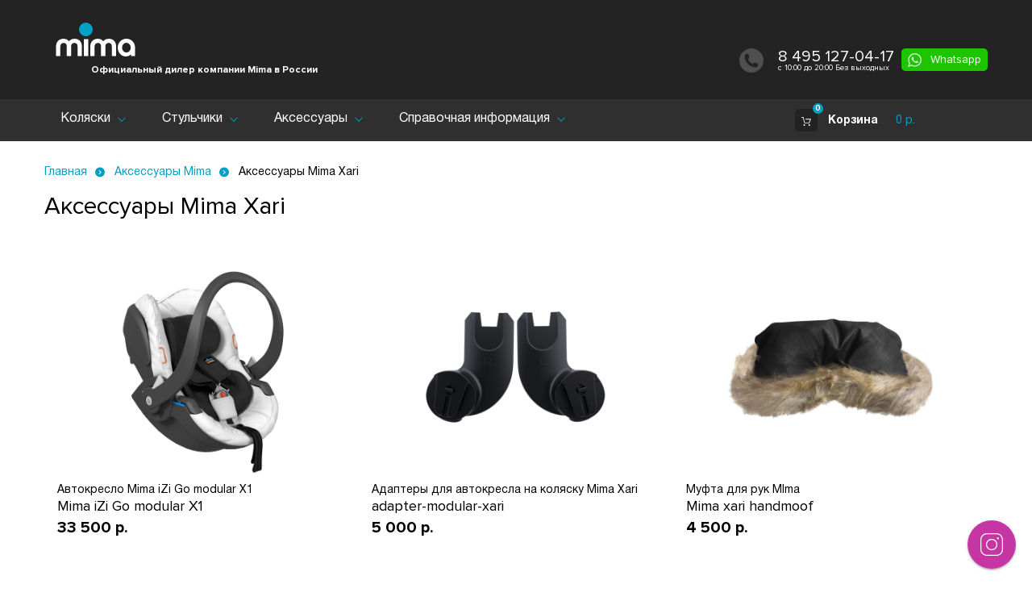

--- FILE ---
content_type: text/html; charset=utf-8
request_url: https://mima.ru/aksessuary-mima/aksessuary-mima-xari/
body_size: 15199
content:
<!doctype html>
<html lang="ru">
<head>
    <meta charset="utf-8">
    <title>Аксессуары для коляски Mima Xari — оригинальные товары | Официальный магазин Mima</title>
    <base href="https://mima.ru/" />

    <meta name="description" content="Официальный магазин Mima предлагает оригинальные аксессуары для коляски Xari: дождевики, москитные сетки, зимние комплекты, подстаканники и многое другое. Все в наличии. Быстрая доставка по России, гарантия качества." />
    <meta name="keywords" content="аксессуары Mima Xari, купить аксессуары Mima Xari, оригинальные аксессуары Mima Xari, аксессуары для коляски Mima Xari, официальный магазин Mima" />
            <link rel="canonical" href="https://mima.ru/aksessuary-mima/aksessuary-mima-xari/" />
        
    <link rel="icon" href="https://mima.ru/favicon.ico" type="image/x-icon">


	<meta name="viewport" content="width=device-width, initial-scale=1">
    <!-- @if NODE_ENV='production' -->
    <link rel="stylesheet" href="/catalog/view/theme/mima/template/build/css/main_min.css">
    <link rel="stylesheet" href="/catalog/view/theme/mima/template/build/css/mystyle.css?version=6">
    <link rel="stylesheet" href="/catalog/view/theme/mima/template/build/css/swiper.min.css">
    <!-- @endif -->

  <meta property="og:title" content="Аксессуары для коляски Mima Xari — оригинальные товары | Официальный магазин Mima" />
  <meta property="og:type" content="" />
  <meta property="og:url" content="" />
  <meta property="og:image" content="" />


  <!-- Google Tag Manager -->
    <script>(function(w,d,s,l,i){w[l]=w[l]||[];w[l].push({'gtm.start':
                new Date().getTime(),event:'gtm.js'});var f=d.getElementsByTagName(s)[0],
            j=d.createElement(s),dl=l!='dataLayer'?'&l='+l:'';j.async=true;j.src=
            'https://www.googletagmanager.com/gtm.js?id='+i+dl;f.parentNode.insertBefore(j,f);
        })(window,document,'script','dataLayer','GTM-M63DVLP');</script>
    <!-- End Google Tag Manager -->

</head>

<body >

<!-- Google Tag Manager (noscript) -->
<noscript><iframe src="https://www.googletagmanager.com/ns.html?id=GTM-M63DVLP" height="0" width="0" style="display:none;visibility:hidden"></iframe></noscript>
<!-- End Google Tag Manager (noscript) -->

	<div style="height: 0; width: 0; position: absolute;overflow: hidden;" id="svg-sprite-container">
 		
 	</div>

  <div class="wrapper">
   
    <header class="header">
  <div class="header__top">
    <div class="container">
      <div class="header__wrap">

        <div class="header__logo">
          <a href="/" class="header__logo-link">
            <svg class="icon-mima">
              <use xlink:href="#mima"></use>
            </svg>
                      </a>
          <span class="header__logo-txt">Официальный дилер компании Mima в России</span>
        </div>
        <div class="header__toggler js-nav-btn">
          <span class="header__toggler-btn">
            <span class="header__toggler-decor"></span>
          </span>
        </div>

        <div class="header__info">
          <ul class="header__info-list">
            <li class="header__info-item">
              <!-- basket -->

<div class="header__basket">


  <div class="header__basket-top">
    <div class="mobile_total_summ">0 р.</div><a href="/cart/" class="header__basket-icon" data-product="0"><svg class="icon-shoppingt"><use xlink:href="#shoppingt"></use></svg></a><span class="header__basket-txt">Корзина <span class="header__basket-val">0 р.</span></span>
  </div>


</div>
<!-- basket -->
            </li>
            <li class="header__info-item header__info-item--mobile">
              <a href="https://api.whatsapp.com/send?phone=79257914063" class="header__info-link">
                <svg class="icon-whatsapp">
                  <use xlink:href="#whatsapp"></use>
                </svg>
              </a>
            </li>
            <li class="header__info-item header__info-item--mobile">
              <a href="tel:+74951270417" class="header__info-link">
                <svg class="icon-viber">
                  <use xlink:href="#viber"></use>
                </svg>
              </a>
            </li>
          </ul>
        </div>
        
      </div>
    </div>
  </div>
  <div class="header__menu js-nav-collapse">

    <div class="container">
      <div class="header__wrap">

        <nav class="header__nav">
          <ul class="header__nav-list">

            <li class="header__nav-item js-nav-item">
              <span class="header__nav-txt js-nav-txt">Коляски</span>

              <div class="header__drop js-nav-drop">
                <div class="header__drop-item first js-drop-item">
                  <a href="kolyaski-mima/mima-xari/mima-xari-2-v-1" class="header__drop-link">
                    <span class="header__drop-inner header__drop-inner--img">
                      <img src="/catalog/view/theme/mima/template/build/pic/our-production/our-production-07.png" alt="" class="header__drop-img">
                    </span>
                    <span class="header__drop-inner">
                      <span class="header__drop-title">Mima Xari</span>
                      <span class="header__drop-value">от 109 500 р.</span>
                      
                                           
                      

                    </span>
                  </a>
                  <div class="header__submenu js-submenu">
                    <div class="header__submenu-left">
                      <img src="/catalog/view/theme/mima/template/build/pic/our-production/our-production-07.png" alt="" class="header__submenu-img">
                    </div>
                    <div class="header__submenu-right">
                      <div class="header__submenu-top">
                        <svg class="icon-mima">
                          <use xlink:href="#mima"></use>
                        </svg>
                        <svg class="icon-mima-xari">
                          <use xlink:href="#mima-xari"></use>
                        </svg>
                      </div>
                      <div class="header__submenu-middle">
                        <span class="header__submenu-desc">Упрощенный вариант конструкции детской коляски Mima Xari делает ее более универсальной и востребованной покупателями.</span>
                        <ul class="header__submenu-list">
                          <li class="header__submenu-item">
                            <a href="kolyaski-mima/mima-xari/mima-xari-2-v-1" class="header__submenu-link">Создать и купить</a>
                          </li>
                          <li class="header__submenu-item">
                            <a href="aksessuary-mima/aksessuary-mima-xari/" class="header__submenu-link">Аксессуары</a>
                          </li>
                        </ul>
                      </div>
                      <div class="header__submenu-bottom">
                        <span class="header__submenu-val">от 109 500 р.</span>

                         
                        
                        <a href="kolyaski-mima/mima-xari/mima-xari-2-v-1" class="btn podrobnee">Подробнее</a>
                      </div>
                    </div>
                  </div>
                </div>

                <div class="header__drop-item js-drop-item">
                  <a href="kolyaski-mima/mima-xari/mima-xari-max" class="header__drop-link">
                  <span class="header__drop-inner header__drop-inner--img">
                    <img src="/image/catalog/xari-max/max-min.png" alt="" class="header__drop-img">
                  </span>
                    <span class="header__drop-inner">
                      <span class="header__drop-title">Mima Xari MAX</span>
                      <span class="header__drop-value">от 96 500 р.</span>

                                              <span class="header__drop-value red_text">Новинка</span>



                    </span>
                  </a>
                  <div class="header__submenu header__submenu--zigi js-submenu">
                    <div class="header__submenu-left">
                      <img src="/image/catalog/xari-max/max-min.png" alt="" class="header__submenu-img">
                    </div>
                    <div class="header__submenu-right">
                      <div class="header__submenu-top">
                        <svg class="icon-mima">
                          <use xlink:href="#mima"></use>
                        </svg>
                        <svg class="icon-mima-bo">
                          <use xlink:href="#mima-xari"></use>
                        </svg>
                      </div>
                      <div class="header__submenu-middle">
                        <span class="header__submenu-desc">Упрощенный вариант конструкции детской коляски Mima Xari MAX делает ее более универсальной и востребованной покупателями.</span>
                        <ul class="header__submenu-list">
                          <li class="header__submenu-item">
                            <a href="kolyaski-mima/mima-xari/mima-xari-max" class="header__submenu-link">Создать и купить</a>
                          </li>
                          <li class="header__submenu-item">
                            <a href="aksessuary-mima/aksessuary-mima-xari-max/" class="header__submenu-link">Аксессуары</a>
                          </li>
                        </ul>
                      </div>
                      <div class="header__submenu-bottom">
                        <span class="header__submenu-val">от 96 500 р.</span>
                                                <a href="kolyaski-mima/mima-xari/mima-xari-max" class="btn podrobnee">Подробнее</a>
                      </div>
                    </div>
                  </div>
                </div>

                <div class="header__drop-item js-drop-item">
                  <a href="kolyaski-mima/mimazigi" class="header__drop-link">
                    <span class="header__drop-inner header__drop-inner--img">
                      <img src="/catalog/view/theme/mima/template/build/pic/our-production/our-production-02.png" alt="" class="header__drop-img">                      
                    </span>
                    <span class="header__drop-inner">
                      <span class="header__drop-title">Mima Zigi</span>
                      <span class="header__drop-value">от 42 000 р.</span>
                      

                      
                    </span>
                  </a>
                  <div class="header__submenu header__submenu--bo js-submenu">
                    <div class="header__submenu-left">
                      <img src="/catalog/view/theme/mima/template/build/pic/our-production/our-production-02.png" alt="" class="header__submenu-img">
                    </div>
                    <div class="header__submenu-right">
                      <div class="header__submenu-top">
                        <svg class="icon-mima">
                          <use xlink:href="#mima"></use>
                        </svg>
                        <svg class="icon-mima-zigi">
                          <use xlink:href="#mima-zigi"></use>
                        </svg>
                      </div>
                      <div class="header__submenu-middle">
                        <span class="header__submenu-desc">Упрощенный вариант конструкции детской коляски Mima Zigi делает ее более универсальной и востребованной покупателями.</span>
                        <ul class="header__submenu-list">
                          <li class="header__submenu-item">
                            <a href="kolyaski-mima/mimazigi" class="header__submenu-link">Создать и купить</a>
                          </li>
                          <li class="header__submenu-item">
                            <a href="aksessuary-mima/zigi-accessories/" class="header__submenu-link">Аксессуары</a>
                          </li>
                        </ul>
                      </div>
                      <div class="header__submenu-bottom">
                        <span class="header__submenu-val">от 42 000 р.</span>


                        
                        <a href="kolyaski-mima/mimazigi" class="btn podrobnee">Подробнее</a>
                      </div>
                    </div>
                  </div>
                </div>


              </div>

            </li>

            <li class="header__nav-item js-nav-item">
              <a href="stulchiki-mima/mima-moon" class="header__nav-txt ">Стульчики</a>
              <div class="header__drop header__drop--highchairs js-nav-drop">
                <div class="header__drop-holder header__drop-holder--img">
                  <img src="/catalog/view/theme/mima/template/build/pic/menu/menu-moon.png" alt="" class="header__drop-img">
                </div>
                <div class="header__drop-holder">
                  <div class="header__drop-top">
                    <svg class="icon-mima">
                      <use xlink:href="#mima"></use>
                    </svg>
                    <svg class="icon-mima-moon">
                      <use xlink:href="#mima-moon"></use>
                    </svg>
                  </div>
                  <div class="header__drop-middle">
                    <span class="header__drop-desc">Упрощенный вариант конструкции детского стульчика MIMA MOON делает его более универсальной и востребованной покупателями.</span>
                    <ul class="header__drop-list">
                      <li class="header__drop-item">
                        <a href="stulchiki-mima/mima-moon" class="header__drop-link">Создать и купить</a>
                      </li>
                    </ul>
                  </div>
                  <div class="header__drop-bottom">
                    <span class="header__drop-val">46 900 р.</span>
                    

                    
                    <a href="stulchiki-mima/mima-moon" class="btn podrobnee">Подробнее</a>
                  </div>
                </div>
              </div>
            </li>

            <li class="header__nav-item js-nav-item">
              <span class="header__nav-txt js-nav-txt">Аксессуары</span>
              <div class="header__drop header__drop--accessories js-nav-drop">
                <div class="header__drop-item">
                  <a href="aksessuary-mima/aksessuary-mima-xari/" class="header__drop-inner">
                    <span class="header__drop-top">
                      <img src="/catalog/view/theme/mima/template/build/pic/our-production/our-production-07.png" alt="" class="header__drop-img">
                    </span>
                    <span class="header__drop-bottom">
                      <span class="header__drop-categories">Аксессуары для коляски</span>
                      <span class="header__drop-name">mima xari</span>
                    </span>
                  </a>
                </div>
                <div class="header__drop-item">
                  <a href="aksessuary-mima/aksessuary-mima-xari-max/" class="header__drop-inner">
                    <span class="header__drop-top">
                      <img src="/image/catalog/xari-max/max-min.png" alt="" class="header__drop-img">
                    </span>
                    <span class="header__drop-bottom">
                      <span class="header__drop-categories">Аксессуары для коляски</span>
                      <span class="header__drop-name">mima xari max</span>
                    </span>
                  </a>
                </div>
                <div class="header__drop-item">
                  <a href="aksessuary-mima/zigi-accessories/" class="header__drop-inner">
                    <span class="header__drop-top">
                      <img src="/catalog/view/theme/mima/template/build/pic/our-production/our-production-02.png" alt="" class="header__drop-img">
                    </span>
                    <span class="header__drop-bottom">
                      <span class="header__drop-categories">Аксессуары для коляски</span>
                      <span class="header__drop-name">mima zigi</span>
                    </span>
                  </a>
                </div>

                <div class="header__drop-item">
                  <a href="aksessuary-mima/accessories-moon/" class="header__drop-inner">
                    <span class="header__drop-top">
                      <img src="/catalog/view/theme/mima/template/build/pic/our-production/our-production-08.png" alt="" class="header__drop-img">
                    </span>
                    <span class="header__drop-bottom">
                      <span class="header__drop-categories">Аксессуары для стульчика</span>
                      <span class="header__drop-name">mima moon</span>
                    </span>
                  </a>
                </div>
              </div>
            </li>

            
            <li class="header__nav-item js-nav-item">
              <span class="header__nav-txt js-nav-txt">Справочная информация</span>
              <div class="header__drop js-nav-drop header__drop--accessories header__drop--support">

                  <div class="header__drop-item">
                    <a href="info/about_us" class="header__drop-inner">
                      <span class="header__drop-top">
                        <img src="/image/catalog/about.jpg" alt="" class="header__drop-img">
                      </span>
                      <span class="header__drop-bottom">
                        <span class="header__drop-name">О нас</span>
                      </span>
                    </a>
                  </div>

                  <div class="header__drop-item">
                    <a href="info/showroom" class="header__drop-inner">
                      <span class="header__drop-top">
                        <img src="/catalog/view/theme/mima/template/build/pic/menu/mima-showroom.jpg" alt="" class="header__drop-img">
                      </span>
                      <span class="header__drop-bottom">
                        <span class="header__drop-name">Шоурум</span>
                      </span>
                    </a>
                  </div>

                  <div class="header__drop-item">
                    <a href="info/about_mima" class="header__drop-inner">
                      <span class="header__drop-top">
                        <img src="/catalog/view/theme/mima/template/build/pic/menu/mima-brends.jpg" alt="" class="header__drop-img">
                      </span>
                      <span class="header__drop-bottom">
                        <span class="header__drop-name">О бренде mima</span>
                      </span>
                    </a>
                  </div>

                  <div class="header__drop-item">
                    <span class="header__support-title">Справочная информация</span>
                    <ul class="header__support-list">
                      <li class="header__support-item">
                        <a href="info/contancts" class="header__support-link">Контакты</a>
                      </li>
                      <li class="header__support-item">
                        <a href="info/delivery_terms" class="header__support-link">Информация о доставке</a>
                      </li>
                      <li class="header__support-item">
                        <a href="info/payment_terms" class="header__support-link">Информация об оплате</a>
                      </li>
                      <li class="header__support-item">
                        <a href="info/opt" class="header__support-link">Оптовым покупателям</a>
                      </li>
                      <li class="header__support-item">
                        <a href="info/warranty" class="header__support-link">Гарантия</a>
                      </li>
                      <li class="header__support-item">
                        <a href="info/purchase_return" class="header__support-link">Возврат товара</a>
                      </li>
                      <li class="header__support-item">
                        <a href="our_blog/" class="header__support-link">Блог</a>
                      </li>
                    </ul>
                  </div>
              </div>
            </li>

          </ul>
        </nav>
        <div class="header__contacts">
          <div class="header__contacts-item">
            <div class="header__contacts-icon">
              <svg class="icon-phone">
                <use xlink:href="#phone"></use>
              </svg>
            </div>
            <div class="header__contacts-inner">
              <a href="tel:+74951270417" class="header__contacts-phone">8 495 127-04-17</a>
              <span class="header__contacts-time">c 10:00 до 20:00 Без выходных</span>
            </div>
          </div>
                    <div class="header__contacts-item">
            <a href="https://api.whatsapp.com/send?phone=79257914063" class="header__contacts-link">
              <svg class="icon-whatsapp">
                <use xlink:href="#whatsapp"></use>
              </svg>
              <span class="header__contacts-feedback">Whatsapp</span>

            </a>
          </div>
                  </div>

      </div>
    </div>
  </div>
</header>


<div class="container">
	<ul class="breadcrumbs">
                    				<li class="breadcrumbs__item">
					<a href="https://mima.ru/" class="breadcrumbs__link">Главная</a>
				</li>
                                				<li class="breadcrumbs__item">
					<a href="https://mima.ru/aksessuary-mima/" class="breadcrumbs__link">Аксессуары Mima</a>
				</li>
                                				<li class="breadcrumbs__item">
                    Аксессуары Mima Xari
				</li>
                    	</ul>
</div>

<div class="category">
	<div class="container">
		<h1 class="title category__title">Аксессуары Mima Xari</h1>
		<ul class="podcategory">
            		</ul>
		<div class="clr"></div>
        		<div class="category__holder">
            			<div class="category__item" id="catproduct-81">
				<div class="json_info_add" style="display:none">{
					"name": "Автокресло Mima iZi Go modular X1 (Основной цвет - Snow white)",
					"id": "81",
					"price": "33500",
					"brand": "MIMA",
					"variant": "15_55"
					}
				</div>
				<div class="category__item-inner">
					<div class="category__item-discount">

						<div class="category__item-icon category__item-icon--percent hide-block">
							<svg class="icon-percentage-2">
								<use xlink:href="#percentage-2"></use>
							</svg>
						</div>


						<div class="category__item-icon hide-block">
							<svg class="icon-subtract">
								<use xlink:href="#subtract"></use>
							</svg>
						</div>

					</div>
					<a href="https://mima.ru/avtokresla-mima/avtokreslo-mima-izi-go-car-seat" class="color_inherit">
					<div class="category__item-img">
						<div class="category__item-img-inner js-height">
							<img src="https://mima.ru/image/cache/catalog/accessories/izigo/modular/iZiGo%20X1%20White-600x600.png" alt="">
						</div>
					</div>

					<div class="category__item-info">
						<span class="category__item-desc">Автокресло Mima iZi Go modular X1</span>
						<span class="category__item-name">Mima iZi Go modular X1</span>
						<div class="category__item-price">

                            
                                									<span class="category__item-price--old hide-block"></span>
									<span class="category__item-price--now">33 500 р.</span>
                                                            
						</div>
					</div>
					</a>
					<div class="category__item-more">
                                                                                								<div class="category__item-colors ">
                                    										<div class="category__item-colors-radio category__item-color">
											<label class="radio">
												<input type="radio" name="option[81][15]"  value="57" data-product_id = "81" data-complect_id="15_57">
												<span style="background-color:#8a5729;"  class=""></span>
											</label>
										</div>
                                    										<div class="category__item-colors-radio category__item-color">
											<label class="radio">
												<input type="radio" name="option[81][15]"  checked  value="55" data-product_id = "81" data-complect_id="15_55">
												<span style="background-color:#fff;border:solid 1px #ccc;"  class="inverse"></span>
											</label>
										</div>
                                    										<div class="category__item-colors-radio category__item-color">
											<label class="radio">
												<input type="radio" name="option[81][15]"  value="56" data-product_id = "81" data-complect_id="15_56">
												<span style="background-color:#000;"  class=""></span>
											</label>
										</div>
                                    								</div>
                                                    						<div class="category__item-basket">
							<div class="category__item-basket-inner">
																																						<button type="button" class="btn category__item-btn buy_from_categorycart" data-product_id="81">
												Купить
											</button>
																																		</div>

						</div>
					</div>
				</div>
			</div>
						<div class="category__item" id="catproduct-61">
				<div class="json_info_add" style="display:none">{
					"name": "Адаптеры для автокресла на коляску Mima Xari (Основной цвет - Black)",
					"id": "61",
					"price": "5000",
					"brand": "MIMA",
					"variant": "15_56"
					}
				</div>
				<div class="category__item-inner">
					<div class="category__item-discount">

						<div class="category__item-icon category__item-icon--percent hide-block">
							<svg class="icon-percentage-2">
								<use xlink:href="#percentage-2"></use>
							</svg>
						</div>


						<div class="category__item-icon hide-block">
							<svg class="icon-subtract">
								<use xlink:href="#subtract"></use>
							</svg>
						</div>

					</div>
					<a href="https://mima.ru/aksessuary-mima/aksessuary-mima-xari/adaptery-dlya-avtokresla-car-seat-adapter-kit" class="color_inherit">
					<div class="category__item-img">
						<div class="category__item-img-inner js-height">
							<img src="https://mima.ru/image/cache/catalog/accessories/G4104_adaptor-kit-600x600.png" alt="">
						</div>
					</div>

					<div class="category__item-info">
						<span class="category__item-desc">Адаптеры для автокресла на коляску Mima Xari</span>
						<span class="category__item-name">adapter-modular-xari</span>
						<div class="category__item-price">

                            
                                									<span class="category__item-price--old hide-block"></span>
									<span class="category__item-price--now">5 000 р.</span>
                                                            
						</div>
					</div>
					</a>
					<div class="category__item-more">
                                                                                								<div class="category__item-colors hide-block">
                                    										<div class="category__item-colors-radio category__item-color">
											<label class="radio">
												<input type="radio" name="option[61][15]"  checked  value="56" data-product_id = "61" data-complect_id="15_56">
												<span style="background-color:#000;"  class=""></span>
											</label>
										</div>
                                    								</div>
                                                    						<div class="category__item-basket">
							<div class="category__item-basket-inner">
																																						<button type="button" class="btn category__item-btn buy_from_categorycart" data-product_id="61">
												Купить
											</button>
																																		</div>

						</div>
					</div>
				</div>
			</div>
						<div class="category__item" id="catproduct-116">
				<div class="json_info_add" style="display:none">{
					"name": "Муфта для рук MIma (Основной цвет - Black)",
					"id": "116",
					"price": "4500",
					"brand": "MIMA",
					"variant": "15_56"
					}
				</div>
				<div class="category__item-inner">
					<div class="category__item-discount">

						<div class="category__item-icon category__item-icon--percent hide-block">
							<svg class="icon-percentage-2">
								<use xlink:href="#percentage-2"></use>
							</svg>
						</div>


						<div class="category__item-icon hide-block">
							<svg class="icon-subtract">
								<use xlink:href="#subtract"></use>
							</svg>
						</div>

					</div>
					<a href="https://mima.ru/aksessuary-mima/aksessuary-mima-xari/mima-xari-handmoof" class="color_inherit">
					<div class="category__item-img">
						<div class="category__item-img-inner js-height">
							<img src="https://mima.ru/image/cache/catalog/accessories/handmoof/handmuff-600x600.png" alt="">
						</div>
					</div>

					<div class="category__item-info">
						<span class="category__item-desc">Муфта для рук MIma</span>
						<span class="category__item-name">Mima xari handmoof</span>
						<div class="category__item-price">

                            
                                									<span class="category__item-price--old hide-block"></span>
									<span class="category__item-price--now">4 500 р.</span>
                                                            
						</div>
					</div>
					</a>
					<div class="category__item-more">
                                                                                								<div class="category__item-colors ">
                                    										<div class="category__item-colors-radio category__item-color">
											<label class="radio">
												<input type="radio" name="option[116][15]"  value="57" data-product_id = "116" data-complect_id="15_57">
												<span style="background-color:#8a5729;"  class=""></span>
											</label>
										</div>
                                    										<div class="category__item-colors-radio category__item-color">
											<label class="radio">
												<input type="radio" name="option[116][15]"  checked  value="56" data-product_id = "116" data-complect_id="15_56">
												<span style="background-color:#000;"  class=""></span>
											</label>
										</div>
                                    								</div>
                                                    						<div class="category__item-basket">
							<div class="category__item-basket-inner">
																																						<button type="button" class="btn category__item-btn buy_from_categorycart" data-product_id="116">
												Купить
											</button>
																																		</div>

						</div>
					</div>
				</div>
			</div>
						<div class="category__item" id="catproduct-101">
				<div class="json_info_add" style="display:none">{
					"name": "Транспортировочная сумка для коляски mima xari  (Основной цвет - Black)",
					"id": "101",
					"price": "24900",
					"brand": "MIMA",
					"variant": "15_56"
					}
				</div>
				<div class="category__item-inner">
					<div class="category__item-discount">

						<div class="category__item-icon category__item-icon--percent hide-block">
							<svg class="icon-percentage-2">
								<use xlink:href="#percentage-2"></use>
							</svg>
						</div>


						<div class="category__item-icon hide-block">
							<svg class="icon-subtract">
								<use xlink:href="#subtract"></use>
							</svg>
						</div>

					</div>
					<a href="https://mima.ru/index.php?route=product/product&amp;path=63_65&amp;product_id=101" class="color_inherit">
					<div class="category__item-img">
						<div class="category__item-img-inner js-height">
							<img src="https://mima.ru/image/cache/catalog/accessories/travel%20bag2-600x600.png" alt="">
						</div>
					</div>

					<div class="category__item-info">
						<span class="category__item-desc">Транспортировочная сумка для коляски mima xari </span>
						<span class="category__item-name">mima xari travel bag</span>
						<div class="category__item-price">

                            
                                									<span class="category__item-price--old hide-block"></span>
									<span class="category__item-price--now">24 900 р.</span>
                                                            
						</div>
					</div>
					</a>
					<div class="category__item-more">
                                                                                								<div class="category__item-colors hide-block">
                                    										<div class="category__item-colors-radio category__item-color">
											<label class="radio">
												<input type="radio" name="option[101][15]"  checked  value="56" data-product_id = "101" data-complect_id="15_56">
												<span style="background-color:#000;"  class=""></span>
											</label>
										</div>
                                    								</div>
                                                    						<div class="category__item-basket">
							<div class="category__item-basket-inner">
																																						<button type="button" class="btn category__item-btn buy_from_categorycart" data-product_id="101">
												Купить
											</button>
																																		</div>

						</div>
					</div>
				</div>
			</div>
						<div class="category__item" id="catproduct-71">
				<div class="json_info_add" style="display:none">{
					"name": "Сумка для коляски Mima Xari / Xari Max  (Основной цвет - Argento)",
					"id": "71",
					"price": "14900",
					"brand": "MIMA",
					"variant": "15_62"
					}
				</div>
				<div class="category__item-inner">
					<div class="category__item-discount">

						<div class="category__item-icon category__item-icon--percent hide-block">
							<svg class="icon-percentage-2">
								<use xlink:href="#percentage-2"></use>
							</svg>
						</div>


						<div class="category__item-icon hide-block">
							<svg class="icon-subtract">
								<use xlink:href="#subtract"></use>
							</svg>
						</div>

					</div>
					<a href="https://mima.ru/aksessuary-mima/aksessuary-mima-xari/sumka-mima-trendy-changing-bag" class="color_inherit">
					<div class="category__item-img">
						<div class="category__item-img-inner js-height">
							<img src="https://mima.ru/image/cache/catalog/accessories/bag/trendy%20changing%20bag-argento-600x600.png" alt="">
						</div>
					</div>

					<div class="category__item-info">
						<span class="category__item-desc">Сумка для коляски Mima Xari / Xari Max </span>
						<span class="category__item-name">Mima Trendy Changing Bag</span>
						<div class="category__item-price">

                            
                                									<span class="category__item-price--old hide-block"></span>
									<span class="category__item-price--now">14 900 р.</span>
                                                            
						</div>
					</div>
					</a>
					<div class="category__item-more">
                                                                                								<div class="category__item-colors ">
                                    										<div class="category__item-colors-radio category__item-color">
											<label class="radio">
												<input type="radio" name="option[71][15]"  value="57" data-product_id = "71" data-complect_id="15_57">
												<span style="background-color:#8a5729;"  class=""></span>
											</label>
										</div>
                                    										<div class="category__item-colors-radio category__item-color">
											<label class="radio">
												<input type="radio" name="option[71][15]"  value="55" data-product_id = "71" data-complect_id="15_55">
												<span style="background-color:#fff;border:solid 1px #ccc;"  class="inverse"></span>
											</label>
										</div>
                                    										<div class="category__item-colors-radio category__item-color">
											<label class="radio">
												<input type="radio" name="option[71][15]"  checked  value="62" data-product_id = "71" data-complect_id="15_62">
												<span style="background-color:#c5c6cb;"  class=""></span>
											</label>
										</div>
                                    										<div class="category__item-colors-radio category__item-color">
											<label class="radio">
												<input type="radio" name="option[71][15]"  value="56" data-product_id = "71" data-complect_id="15_56">
												<span style="background-color:#000;"  class=""></span>
											</label>
										</div>
                                    										<div class="category__item-colors-radio category__item-color">
											<label class="radio">
												<input type="radio" name="option[71][15]"  value="109" data-product_id = "71" data-complect_id="15_109">
												<span style="background-color:#cabe8a;"  class=""></span>
											</label>
										</div>
                                    										<div class="category__item-colors-radio category__item-color">
											<label class="radio">
												<input type="radio" name="option[71][15]"  value="64" data-product_id = "71" data-complect_id="15_64">
												<span style="background-color:#22398a;"  class=""></span>
											</label>
										</div>
                                    								</div>
                                                    						<div class="category__item-basket">
							<div class="category__item-basket-inner">
																																						<button type="button" class="btn category__item-btn buy_from_categorycart" data-product_id="71">
												Купить
											</button>
																																		</div>

						</div>
					</div>
				</div>
			</div>
						<div class="category__item" id="catproduct-65">
				<div class="json_info_add" style="display:none">{
					"name": "Зимний конверт (footmuff) (Основной цвет - Snow white)",
					"id": "65",
					"price": "9900",
					"brand": "MIMA",
					"variant": "15_55"
					}
				</div>
				<div class="category__item-inner">
					<div class="category__item-discount">

						<div class="category__item-icon category__item-icon--percent hide-block">
							<svg class="icon-percentage-2">
								<use xlink:href="#percentage-2"></use>
							</svg>
						</div>


						<div class="category__item-icon hide-block">
							<svg class="icon-subtract">
								<use xlink:href="#subtract"></use>
							</svg>
						</div>

					</div>
					<a href="https://mima.ru/aksessuary-mima/aksessuary-mima-xari/zimnij-konvert-footmuff" class="color_inherit">
					<div class="category__item-img">
						<div class="category__item-img-inner js-height">
							<img src="https://mima.ru/image/cache/catalog/accessories/footmoof/footmuff-snow_white-600x600.png" alt="">
						</div>
					</div>

					<div class="category__item-info">
						<span class="category__item-desc">Зимний конверт (footmuff)</span>
						<span class="category__item-name">footmuff</span>
						<div class="category__item-price">

                            
                                									<span class="category__item-price--old hide-block"></span>
									<span class="category__item-price--now">9 900 р.</span>
                                                            
						</div>
					</div>
					</a>
					<div class="category__item-more">
                                                                                								<div class="category__item-colors ">
                                    										<div class="category__item-colors-radio category__item-color">
											<label class="radio">
												<input type="radio" name="option[65][15]"  value="57" data-product_id = "65" data-complect_id="15_57">
												<span style="background-color:#8a5729;"  class=""></span>
											</label>
										</div>
                                    										<div class="category__item-colors-radio category__item-color">
											<label class="radio">
												<input type="radio" name="option[65][15]"  checked  value="55" data-product_id = "65" data-complect_id="15_55">
												<span style="background-color:#fff;border:solid 1px #ccc;"  class="inverse"></span>
											</label>
										</div>
                                    										<div class="category__item-colors-radio category__item-color">
											<label class="radio">
												<input type="radio" name="option[65][15]"  value="62" data-product_id = "65" data-complect_id="15_62">
												<span style="background-color:#c5c6cb;"  class=""></span>
											</label>
										</div>
                                    										<div class="category__item-colors-radio category__item-color">
											<label class="radio">
												<input type="radio" name="option[65][15]"  value="56" data-product_id = "65" data-complect_id="15_56">
												<span style="background-color:#000;"  class=""></span>
											</label>
										</div>
                                    										<div class="category__item-colors-radio category__item-color">
											<label class="radio">
												<input type="radio" name="option[65][15]"  value="109" data-product_id = "65" data-complect_id="15_109">
												<span style="background-color:#cabe8a;"  class=""></span>
											</label>
										</div>
                                    										<div class="category__item-colors-radio category__item-color">
											<label class="radio">
												<input type="radio" name="option[65][15]"  value="64" data-product_id = "65" data-complect_id="15_64">
												<span style="background-color:#22398a;"  class=""></span>
											</label>
										</div>
                                    								</div>
                                                    						<div class="category__item-basket">
							<div class="category__item-basket-inner">
																																						<button type="button" class="btn category__item-btn buy_from_categorycart" data-product_id="65">
												Купить
											</button>
																																		</div>

						</div>
					</div>
				</div>
			</div>
						<div class="category__item" id="catproduct-64">
				<div class="json_info_add" style="display:none">{
					"name": "Зимний комплект (Winter outfit) (Основной цвет - Snow white)",
					"id": "64",
					"price": "22400",
					"brand": "MIMA",
					"variant": "15_55"
					}
				</div>
				<div class="category__item-inner">
					<div class="category__item-discount">

						<div class="category__item-icon category__item-icon--percent hide-block">
							<svg class="icon-percentage-2">
								<use xlink:href="#percentage-2"></use>
							</svg>
						</div>


						<div class="category__item-icon hide-block">
							<svg class="icon-subtract">
								<use xlink:href="#subtract"></use>
							</svg>
						</div>

					</div>
					<a href="https://mima.ru/aksessuary-mima/aksessuary-mima-xari/zimnij-komplekt-winter-outfit" class="color_inherit">
					<div class="category__item-img">
						<div class="category__item-img-inner js-height">
							<img src="https://mima.ru/image/cache/catalog/accessories/winter/Mima-xari-toddler+canopy+winter-kit-snow-white-comfort-kid-black-600x600.png" alt="">
						</div>
					</div>

					<div class="category__item-info">
						<span class="category__item-desc">Зимний комплект (Winter outfit)</span>
						<span class="category__item-name">Winter outfit</span>
						<div class="category__item-price">

                            
                                									<span class="category__item-price--old hide-block"></span>
									<span class="category__item-price--now">22 400 р.</span>
                                                            
						</div>
					</div>
					</a>
					<div class="category__item-more">
                                                                                								<div class="category__item-colors ">
                                    										<div class="category__item-colors-radio category__item-color">
											<label class="radio">
												<input type="radio" name="option[64][15]"  value="57" data-product_id = "64" data-complect_id="15_57">
												<span style="background-color:#8a5729;"  class=""></span>
											</label>
										</div>
                                    										<div class="category__item-colors-radio category__item-color">
											<label class="radio">
												<input type="radio" name="option[64][15]"  checked  value="55" data-product_id = "64" data-complect_id="15_55">
												<span style="background-color:#fff;border:solid 1px #ccc;"  class="inverse"></span>
											</label>
										</div>
                                    										<div class="category__item-colors-radio category__item-color">
											<label class="radio">
												<input type="radio" name="option[64][15]"  value="62" data-product_id = "64" data-complect_id="15_62">
												<span style="background-color:#c5c6cb;"  class=""></span>
											</label>
										</div>
                                    										<div class="category__item-colors-radio category__item-color">
											<label class="radio">
												<input type="radio" name="option[64][15]"  value="56" data-product_id = "64" data-complect_id="15_56">
												<span style="background-color:#000;"  class=""></span>
											</label>
										</div>
                                    										<div class="category__item-colors-radio category__item-color">
											<label class="radio">
												<input type="radio" name="option[64][15]"  value="109" data-product_id = "64" data-complect_id="15_109">
												<span style="background-color:#cabe8a;"  class=""></span>
											</label>
										</div>
                                    								</div>
                                                    						<div class="category__item-basket">
							<div class="category__item-basket-inner">
																																						<button type="button" class="btn category__item-btn buy_from_categorycart" data-product_id="64">
												Купить
											</button>
																																		</div>

						</div>
					</div>
				</div>
			</div>
						<div class="category__item" id="catproduct-59">
				<div class="json_info_add" style="display:none">{
					"name": "Подстаканник (Основной цвет - Black)",
					"id": "59",
					"price": "3000",
					"brand": "MIMA",
					"variant": "15_56"
					}
				</div>
				<div class="category__item-inner">
					<div class="category__item-discount">

						<div class="category__item-icon category__item-icon--percent hide-block">
							<svg class="icon-percentage-2">
								<use xlink:href="#percentage-2"></use>
							</svg>
						</div>


						<div class="category__item-icon hide-block">
							<svg class="icon-subtract">
								<use xlink:href="#subtract"></use>
							</svg>
						</div>

					</div>
					<a href="https://mima.ru/aksessuary-mima/aksessuary-mima-xari/podstakannik-cup-holder-derzhatel" class="color_inherit">
					<div class="category__item-img">
						<div class="category__item-img-inner js-height">
							<img src="https://mima.ru/image/cache/catalog/accessories/G102-21_cup-holder-2-600x600.png" alt="">
						</div>
					</div>

					<div class="category__item-info">
						<span class="category__item-desc">Подстаканник</span>
						<span class="category__item-name">MIMA CUPHOLDER</span>
						<div class="category__item-price">

                            
                                									<span class="category__item-price--old hide-block"></span>
									<span class="category__item-price--now">3 000 р.</span>
                                                            
						</div>
					</div>
					</a>
					<div class="category__item-more">
                                                                                								<div class="category__item-colors hide-block">
                                    										<div class="category__item-colors-radio category__item-color">
											<label class="radio">
												<input type="radio" name="option[59][15]"  checked  value="56" data-product_id = "59" data-complect_id="15_56">
												<span style="background-color:#000;"  class=""></span>
											</label>
										</div>
                                    								</div>
                                                    						<div class="category__item-basket">
							<div class="category__item-basket-inner">
																																						<button type="button" class="btn category__item-btn buy_from_categorycart" data-product_id="59">
												Купить
											</button>
																																		</div>

						</div>
					</div>
				</div>
			</div>
						<div class="category__item" id="catproduct-68">
				<div class="json_info_add" style="display:none">{
					"name": "Москитная сетка (Mima Xari Mosquito Net) (Основной цвет - Black)",
					"id": "68",
					"price": "3000",
					"brand": "MIMA",
					"variant": "15_56"
					}
				</div>
				<div class="category__item-inner">
					<div class="category__item-discount">

						<div class="category__item-icon category__item-icon--percent hide-block">
							<svg class="icon-percentage-2">
								<use xlink:href="#percentage-2"></use>
							</svg>
						</div>


						<div class="category__item-icon hide-block">
							<svg class="icon-subtract">
								<use xlink:href="#subtract"></use>
							</svg>
						</div>

					</div>
					<a href="https://mima.ru/aksessuary-mima/aksessuary-mima-xari/moskitnaya-setka-mima-xari-mosquito-net" class="color_inherit">
					<div class="category__item-img">
						<div class="category__item-img-inner js-height">
							<img src="https://mima.ru/image/cache/catalog/accessories/mosquitonet-600x600.png" alt="">
						</div>
					</div>

					<div class="category__item-info">
						<span class="category__item-desc">Москитная сетка (Mima Xari Mosquito Net)</span>
						<span class="category__item-name">Mima Xari Mosquito Net</span>
						<div class="category__item-price">

                            
                                									<span class="category__item-price--old hide-block"></span>
									<span class="category__item-price--now">3 000 р.</span>
                                                            
						</div>
					</div>
					</a>
					<div class="category__item-more">
                                                                                								<div class="category__item-colors hide-block">
                                    										<div class="category__item-colors-radio category__item-color">
											<label class="radio">
												<input type="radio" name="option[68][15]"  checked  value="56" data-product_id = "68" data-complect_id="15_56">
												<span style="background-color:#000;"  class=""></span>
											</label>
										</div>
                                    								</div>
                                                    						<div class="category__item-basket">
							<div class="category__item-basket-inner">
																																						<button type="button" class="btn category__item-btn buy_from_categorycart" data-product_id="68">
												Купить
											</button>
																																		</div>

						</div>
					</div>
				</div>
			</div>
						<div class="category__item" id="catproduct-66">
				<div class="json_info_add" style="display:none">{
					"name": "Зонт (parasol) + держатель (Основной цвет - Black)",
					"id": "66",
					"price": "4500",
					"brand": "MIMA",
					"variant": "15_56"
					}
				</div>
				<div class="category__item-inner">
					<div class="category__item-discount">

						<div class="category__item-icon category__item-icon--percent hide-block">
							<svg class="icon-percentage-2">
								<use xlink:href="#percentage-2"></use>
							</svg>
						</div>


						<div class="category__item-icon hide-block">
							<svg class="icon-subtract">
								<use xlink:href="#subtract"></use>
							</svg>
						</div>

					</div>
					<a href="https://mima.ru/aksessuary-mima/aksessuary-mima-xari/zont-parasol-derzhatel" class="color_inherit">
					<div class="category__item-img">
						<div class="category__item-img-inner js-height">
							<img src="https://mima.ru/image/cache/catalog/accessories/parasol/parasol-black-600x600.png" alt="">
						</div>
					</div>

					<div class="category__item-info">
						<span class="category__item-desc">Зонт (parasol) + держатель</span>
						<span class="category__item-name">parasol</span>
						<div class="category__item-price">

                            
                                									<span class="category__item-price--old hide-block"></span>
									<span class="category__item-price--now">4 500 р.</span>
                                                            
						</div>
					</div>
					</a>
					<div class="category__item-more">
                                                                                								<div class="category__item-colors hide-block">
                                    										<div class="category__item-colors-radio category__item-color">
											<label class="radio">
												<input type="radio" name="option[66][15]"  checked  value="56" data-product_id = "66" data-complect_id="15_56">
												<span style="background-color:#000;"  class=""></span>
											</label>
										</div>
                                    								</div>
                                                    						<div class="category__item-basket">
							<div class="category__item-basket-inner">
																																						<button type="button" class="btn category__item-btn buy_from_categorycart" data-product_id="66">
												Купить
											</button>
																																		</div>

						</div>
					</div>
				</div>
			</div>
						<div class="category__item" id="catproduct-62">
				<div class="json_info_add" style="display:none">{
					"name": "Вкладыш для новорожденного (Baby headrest) (Основной цвет - Snow white)",
					"id": "62",
					"price": "3500",
					"brand": "MIMA",
					"variant": "15_55"
					}
				</div>
				<div class="category__item-inner">
					<div class="category__item-discount">

						<div class="category__item-icon category__item-icon--percent hide-block">
							<svg class="icon-percentage-2">
								<use xlink:href="#percentage-2"></use>
							</svg>
						</div>


						<div class="category__item-icon hide-block">
							<svg class="icon-subtract">
								<use xlink:href="#subtract"></use>
							</svg>
						</div>

					</div>
					<a href="https://mima.ru/aksessuary-mima/aksessuary-mima-xari/vkladysh-dlya-novorozhdennogo-baby-headrest" class="color_inherit">
					<div class="category__item-img">
						<div class="category__item-img-inner js-height">
							<img src="https://mima.ru/image/cache/catalog/accessories/2G-headrest-min-600x600.png" alt="">
						</div>
					</div>

					<div class="category__item-info">
						<span class="category__item-desc">Вкладыш для новорожденного (Baby headrest)</span>
						<span class="category__item-name">Baby headrest</span>
						<div class="category__item-price">

                            
                                									<span class="category__item-price--old hide-block"></span>
									<span class="category__item-price--now">3 500 р.</span>
                                                            
						</div>
					</div>
					</a>
					<div class="category__item-more">
                                                                                								<div class="category__item-colors hide-block">
                                    										<div class="category__item-colors-radio category__item-color">
											<label class="radio">
												<input type="radio" name="option[62][15]"  checked  value="55" data-product_id = "62" data-complect_id="15_55">
												<span style="background-color:#fff;border:solid 1px #ccc;"  class="inverse"></span>
											</label>
										</div>
                                    								</div>
                                                    						<div class="category__item-basket">
							<div class="category__item-basket-inner">
																																						<button type="button" class="btn category__item-btn buy_from_categorycart" data-product_id="62">
												Купить
											</button>
																																		</div>

						</div>
					</div>
				</div>
			</div>
						<div class="category__item" id="catproduct-69">
				<div class="json_info_add" style="display:none">{
					"name": "Плед Mima Blanket (Основной цвет - Beige)",
					"id": "69",
					"price": "3000",
					"brand": "MIMA",
					"variant": "15_92"
					}
				</div>
				<div class="category__item-inner">
					<div class="category__item-discount">

						<div class="category__item-icon category__item-icon--percent hide-block">
							<svg class="icon-percentage-2">
								<use xlink:href="#percentage-2"></use>
							</svg>
						</div>


						<div class="category__item-icon hide-block">
							<svg class="icon-subtract">
								<use xlink:href="#subtract"></use>
							</svg>
						</div>

					</div>
					<a href="https://mima.ru/aksessuary-mima/aksessuary-mima-xari/pled-mima-blanket" class="color_inherit">
					<div class="category__item-img">
						<div class="category__item-img-inner js-height">
							<img src="https://mima.ru/image/cache/catalog/accessories/blanket/blanket-beige-600x600.png" alt="">
						</div>
					</div>

					<div class="category__item-info">
						<span class="category__item-desc">Плед Mima Blanket</span>
						<span class="category__item-name">Mima Blanket</span>
						<div class="category__item-price">

                            
                                									<span class="category__item-price--old hide-block"></span>
									<span class="category__item-price--now">3 000 р.</span>
                                                            
						</div>
					</div>
					</a>
					<div class="category__item-more">
                                                                                								<div class="category__item-colors ">
                                    										<div class="category__item-colors-radio category__item-color">
											<label class="radio">
												<input type="radio" name="option[69][15]"  value="56" data-product_id = "69" data-complect_id="15_56">
												<span style="background-color:#000;"  class=""></span>
											</label>
										</div>
                                    										<div class="category__item-colors-radio category__item-color">
											<label class="radio">
												<input type="radio" name="option[69][15]"  value="93" data-product_id = "69" data-complect_id="15_93">
												<span style="background-color:#dfe1e6;"  class=""></span>
											</label>
										</div>
                                    										<div class="category__item-colors-radio category__item-color">
											<label class="radio">
												<input type="radio" name="option[69][15]"  checked  value="92" data-product_id = "69" data-complect_id="15_92">
												<span style="background-color:#a9a69b;"  class=""></span>
											</label>
										</div>
                                    								</div>
                                                    						<div class="category__item-basket">
							<div class="category__item-basket-inner">
																																						<button type="button" class="btn category__item-btn buy_from_categorycart" data-product_id="69">
												Купить
											</button>
																																		</div>

						</div>
					</div>
				</div>
			</div>
						<div class="category__item" id="catproduct-85">
				<div class="json_info_add" style="display:none">{
					"name": "Накладка для защиты от обуви Xari footrest protector (Основной цвет - Black)",
					"id": "85",
					"price": "7000",
					"brand": "MIMA",
					"variant": "15_56"
					}
				</div>
				<div class="category__item-inner">
					<div class="category__item-discount">

						<div class="category__item-icon category__item-icon--percent hide-block">
							<svg class="icon-percentage-2">
								<use xlink:href="#percentage-2"></use>
							</svg>
						</div>


						<div class="category__item-icon hide-block">
							<svg class="icon-subtract">
								<use xlink:href="#subtract"></use>
							</svg>
						</div>

					</div>
					<a href="https://mima.ru/aksessuary-mima/aksessuary-mima-xari/xari-footrest" class="color_inherit">
					<div class="category__item-img">
						<div class="category__item-img-inner js-height">
							<img src="https://mima.ru/image/cache/catalog/accessories/footrest_protector_with_xari-600x600.png" alt="">
						</div>
					</div>

					<div class="category__item-info">
						<span class="category__item-desc">Накладка для защиты от обуви Xari footrest protector</span>
						<span class="category__item-name">Xari Footrest protector</span>
						<div class="category__item-price">

                            
                                									<span class="category__item-price--old hide-block"></span>
									<span class="category__item-price--now">7 000 р.</span>
                                                            
						</div>
					</div>
					</a>
					<div class="category__item-more">
                                                                                								<div class="category__item-colors hide-block">
                                    										<div class="category__item-colors-radio category__item-color">
											<label class="radio">
												<input type="radio" name="option[85][15]"  checked  value="56" data-product_id = "85" data-complect_id="15_56">
												<span style="background-color:#000;"  class=""></span>
											</label>
										</div>
                                    								</div>
                                                    						<div class="category__item-basket">
							<div class="category__item-basket-inner">
																																						<button type="button" class="btn category__item-btn buy_from_categorycart" data-product_id="85">
												Купить
											</button>
																																		</div>

						</div>
					</div>
				</div>
			</div>
						<div class="category__item" id="catproduct-96">
				<div class="json_info_add" style="display:none">{
					"name": "Starter pack Mima xari (Цвет вкладышей - Sandy Beige (хлопок))",
					"id": "96",
					"price": "10000",
					"brand": "MIMA",
					"variant": "17_77"
					}
				</div>
				<div class="category__item-inner">
					<div class="category__item-discount">

						<div class="category__item-icon category__item-icon--percent hide-block">
							<svg class="icon-percentage-2">
								<use xlink:href="#percentage-2"></use>
							</svg>
						</div>


						<div class="category__item-icon hide-block">
							<svg class="icon-subtract">
								<use xlink:href="#subtract"></use>
							</svg>
						</div>

					</div>
					<a href="https://mima.ru/aksessuary-mima/aksessuary-mima-xari/starter-pack" class="color_inherit">
					<div class="category__item-img">
						<div class="category__item-img-inner js-height">
							<img src="https://mima.ru/image/cache/catalog/xari/starter-packs/starter-pack-sandy-beige-600x600.png" alt="">
						</div>
					</div>

					<div class="category__item-info">
						<span class="category__item-desc">Starter pack Mima xari</span>
						<span class="category__item-name">starter-pack</span>
						<div class="category__item-price">

                            
                                									<span class="category__item-price--old hide-block"></span>
									<span class="category__item-price--now">10 000 р.</span>
                                                            
						</div>
					</div>
					</a>
					<div class="category__item-more">
                                                                                								<div class="category__item-colors ">
                                    										<div class="category__item-colors-radio category__item-color">
											<label class="radio">
												<input type="radio" name="option[96][17]"  checked  value="77" data-product_id = "96" data-complect_id="17_77">
												<span style=""  class=""><img src="https://mima.ru/image/cache/catalog/buttons/starter_pack/sandy_beige-50x50.jpg" alt="" class="product-info__form-img"></span>
											</label>
										</div>
                                    										<div class="category__item-colors-radio category__item-color">
											<label class="radio">
												<input type="radio" name="option[96][17]"  value="79" data-product_id = "96" data-complect_id="17_79">
												<span style=""  class=""><img src="https://mima.ru/image/cache/catalog/buttons/starter_pack/coralred-50x50.jpg" alt="" class="product-info__form-img"></span>
											</label>
										</div>
                                    										<div class="category__item-colors-radio category__item-color">
											<label class="radio">
												<input type="radio" name="option[96][17]"  value="80" data-product_id = "96" data-complect_id="17_80">
												<span style=""  class=""><img src="https://mima.ru/image/cache/catalog/buttons/starter_pack/denimblue-50x50.jpg" alt="" class="product-info__form-img"></span>
											</label>
										</div>
                                    										<div class="category__item-colors-radio category__item-color">
											<label class="radio">
												<input type="radio" name="option[96][17]"  value="72" data-product_id = "96" data-complect_id="17_72">
												<span style=""  class=""><img src="https://mima.ru/image/cache/catalog/buttons/starter_pack/stone_white-50x50.jpg" alt="" class="product-info__form-img"></span>
											</label>
										</div>
                                    										<div class="category__item-colors-radio category__item-color">
											<label class="radio">
												<input type="radio" name="option[96][17]"  value="74" data-product_id = "96" data-complect_id="17_74">
												<span style=""  class=""><img src="https://mima.ru/image/cache/catalog/buttons/starter_pack/ruby_red-50x50.jpg" alt="" class="product-info__form-img"></span>
											</label>
										</div>
                                    										<div class="category__item-colors-radio category__item-color">
											<label class="radio">
												<input type="radio" name="option[96][17]"  value="71" data-product_id = "96" data-complect_id="17_71">
												<span style=""  class=""><img src="https://mima.ru/image/cache/catalog/buttons/starter_pack/black-50x50.jpg" alt="" class="product-info__form-img"></span>
											</label>
										</div>
                                    										<div class="category__item-colors-radio category__item-color">
											<label class="radio">
												<input type="radio" name="option[96][17]"  value="75" data-product_id = "96" data-complect_id="17_75">
												<span style=""  class=""><img src="https://mima.ru/image/cache/catalog/buttons/starter_pack/black_and_white-50x50.jpg" alt="" class="product-info__form-img"></span>
											</label>
										</div>
                                    										<div class="category__item-colors-radio category__item-color">
											<label class="radio">
												<input type="radio" name="option[96][17]"  value="82" data-product_id = "96" data-complect_id="17_82">
												<span style=""  class=""><img src="https://mima.ru/image/cache/catalog/buttons/starter_pack/pixelblue-50x50.jpg" alt="" class="product-info__form-img"></span>
											</label>
										</div>
                                    										<div class="category__item-colors-radio category__item-color">
											<label class="radio">
												<input type="radio" name="option[96][17]"  value="81" data-product_id = "96" data-complect_id="17_81">
												<span style=""  class=""><img src="https://mima.ru/image/cache/catalog/buttons/starter_pack/pixel-pink-50x50.jpg" alt="" class="product-info__form-img"></span>
											</label>
										</div>
                                    								</div>
                                                    						<div class="category__item-basket">
							<div class="category__item-basket-inner">
																																						<button type="button" class="btn category__item-btn buy_from_categorycart" data-product_id="96">
												Купить
											</button>
																																		</div>

						</div>
					</div>
				</div>
			</div>
					</div>
		
		<div class="category__text static-content">
			                            					<p><strong>Оригинальные аксессуары для коляски Mima Xari</strong></p>

<p>Коляска Mima Xari &mdash; это сочетание стиля, комфорта и функциональности. Чтобы сделать прогулки с вашим малышом ещё более удобными и безопасными, мы предлагаем широкий ассортимент оригинальных аксессуаров, разработанных специально для модели Xari.</p>

<p><strong>В нашем каталоге вы найдёте:</strong></p>

<ul>
	<li>
	<p><strong>Дождевики и москитные сетки</strong> &mdash; надежная защита от непогоды и насекомых;</p>
	</li>
	<li>
	<p><strong>Зимние комплекты и конверты</strong> &mdash; тепло и уют в холодное время года;</p>
	</li>
	<li>
	<p><strong>Подстаканники и сумки для мамы</strong> &mdash; удобство на прогулке;</p>
	</li>
	<li>
	<p><strong>Адаптеры и бамперы</strong> &mdash; дополнительная функциональность и безопасность;</p>
	</li>
	<li>
	<p><strong>Пледы, муфты и подножки</strong> &mdash; комфорт для малыша и родителей.</p>
	</li>
</ul>

<p>Все аксессуары разработаны специально для модели Mima Xari, обеспечивая идеальную совместимость и сохраняя уникальный стиль бренда.</p>

<p>Покупая в официальном магазине Mima, вы гарантированно получаете оригинальную продукцию высокого качества с быстрой доставкой по всей России.</p>

<p>Обновите вашу коляску Mima Xari с нашими аксессуарами и наслаждайтесь каждой прогулкой с комфортом и стилем.</p>

                            		</div>
	</div>
</div>


  	
  </div>
  <div class="wrapper-overlay"></div>

</div>
<!-- Скрытая кнопка вызывается через триггер для открытия попапа с добавленным товаром -->
<a data-fancybox data-src="#popup-add" href="javascript:;"  id="show-popup-add" style="display: none"></a>

<div class="popup-add-cart" id="popup-add">
	<div class="block_cart">
	</div>
	<div class="block_recomended">
	</div>
</div>

<div class="popup-story" id="popup-story">
	<div class="block-video-story">
		<video width="100%" height="100%" id="video-story"></video>
		<a href="" id="next-story"></a>
		<a href="" id="prew-story"></a>
		<a href="" id="continue">подробнее</a>
		<ul class="menu-story"></ul>
	</div>
</div>





	<div id="block_contact_us">
	<div class="header-links__animate js-header-icons-open">
		<div class="header-links__animate__scroll">


			<div class="header-links__animate__item icon_whatsapp">
				<svg xmlns="http://www.w3.org/2000/svg" viewBox="0 0 50 50"><path d="M 25 2 C 12.309534 2 2 12.309534 2 25 C 2 29.079097 3.1186875 32.88588 4.984375 36.208984 L 2.0371094 46.730469 A 1.0001 1.0001 0 0 0 3.2402344 47.970703 L 14.210938 45.251953 C 17.434629 46.972929 21.092591 48 25 48 C 37.690466 48 48 37.690466 48 25 C 48 12.309534 37.690466 2 25 2 z M 25 4 C 36.609534 4 46 13.390466 46 25 C 46 36.609534 36.609534 46 25 46 C 21.278025 46 17.792121 45.029635 14.761719 43.333984 A 1.0001 1.0001 0 0 0 14.033203 43.236328 L 4.4257812 45.617188 L 7.0019531 36.425781 A 1.0001 1.0001 0 0 0 6.9023438 35.646484 C 5.0606869 32.523592 4 28.890107 4 25 C 4 13.390466 13.390466 4 25 4 z M 16.642578 13 C 16.001539 13 15.086045 13.23849 14.333984 14.048828 C 13.882268 14.535548 12 16.369511 12 19.59375 C 12 22.955271 14.331391 25.855848 14.613281 26.228516 L 14.615234 26.228516 L 14.615234 26.230469 C 14.588494 26.195329 14.973031 26.752191 15.486328 27.419922 C 15.999626 28.087653 16.717405 28.96464 17.619141 29.914062 C 19.422612 31.812909 21.958282 34.007419 25.105469 35.349609 C 26.554789 35.966779 27.698179 36.339417 28.564453 36.611328 C 30.169845 37.115426 31.632073 37.038799 32.730469 36.876953 C 33.55263 36.755876 34.456878 36.361114 35.351562 35.794922 C 36.246248 35.22873 37.12309 34.524722 37.509766 33.455078 C 37.786772 32.688244 37.927591 31.979598 37.978516 31.396484 C 38.003976 31.104927 38.007211 30.847602 37.988281 30.609375 C 37.969311 30.371148 37.989581 30.188664 37.767578 29.824219 C 37.302009 29.059804 36.774753 29.039853 36.224609 28.767578 C 35.918939 28.616297 35.048661 28.191329 34.175781 27.775391 C 33.303883 27.35992 32.54892 26.991953 32.083984 26.826172 C 31.790239 26.720488 31.431556 26.568352 30.914062 26.626953 C 30.396569 26.685553 29.88546 27.058933 29.587891 27.5 C 29.305837 27.918069 28.170387 29.258349 27.824219 29.652344 C 27.819619 29.649544 27.849659 29.663383 27.712891 29.595703 C 27.284761 29.383815 26.761157 29.203652 25.986328 28.794922 C 25.2115 28.386192 24.242255 27.782635 23.181641 26.847656 L 23.181641 26.845703 C 21.603029 25.455949 20.497272 23.711106 20.148438 23.125 C 20.171937 23.09704 20.145643 23.130901 20.195312 23.082031 L 20.197266 23.080078 C 20.553781 22.728924 20.869739 22.309521 21.136719 22.001953 C 21.515257 21.565866 21.68231 21.181437 21.863281 20.822266 C 22.223954 20.10644 22.02313 19.318742 21.814453 18.904297 L 21.814453 18.902344 C 21.828863 18.931014 21.701572 18.650157 21.564453 18.326172 C 21.426943 18.001263 21.251663 17.580039 21.064453 17.130859 C 20.690033 16.232501 20.272027 15.224912 20.023438 14.634766 L 20.023438 14.632812 C 19.730591 13.937684 19.334395 13.436908 18.816406 13.195312 C 18.298417 12.953717 17.840778 13.022402 17.822266 13.021484 L 17.820312 13.021484 C 17.450668 13.004432 17.045038 13 16.642578 13 z M 16.642578 15 C 17.028118 15 17.408214 15.004701 17.726562 15.019531 C 18.054056 15.035851 18.033687 15.037192 17.970703 15.007812 C 17.906713 14.977972 17.993533 14.968282 18.179688 15.410156 C 18.423098 15.98801 18.84317 16.999249 19.21875 17.900391 C 19.40654 18.350961 19.582292 18.773816 19.722656 19.105469 C 19.863021 19.437122 19.939077 19.622295 20.027344 19.798828 L 20.027344 19.800781 L 20.029297 19.802734 C 20.115837 19.973483 20.108185 19.864164 20.078125 19.923828 C 19.867096 20.342656 19.838461 20.445493 19.625 20.691406 C 19.29998 21.065838 18.968453 21.483404 18.792969 21.65625 C 18.639439 21.80707 18.36242 22.042032 18.189453 22.501953 C 18.016221 22.962578 18.097073 23.59457 18.375 24.066406 C 18.745032 24.6946 19.964406 26.679307 21.859375 28.347656 C 23.05276 29.399678 24.164563 30.095933 25.052734 30.564453 C 25.940906 31.032973 26.664301 31.306607 26.826172 31.386719 C 27.210549 31.576953 27.630655 31.72467 28.119141 31.666016 C 28.607627 31.607366 29.02878 31.310979 29.296875 31.007812 L 29.298828 31.005859 C 29.655629 30.601347 30.715848 29.390728 31.224609 28.644531 C 31.246169 28.652131 31.239109 28.646231 31.408203 28.707031 L 31.408203 28.708984 L 31.410156 28.708984 C 31.487356 28.736474 32.454286 29.169267 33.316406 29.580078 C 34.178526 29.990889 35.053561 30.417875 35.337891 30.558594 C 35.748225 30.761674 35.942113 30.893881 35.992188 30.894531 C 35.995572 30.982516 35.998992 31.07786 35.986328 31.222656 C 35.951258 31.624292 35.8439 32.180225 35.628906 32.775391 C 35.523582 33.066746 34.975018 33.667661 34.283203 34.105469 C 33.591388 34.543277 32.749338 34.852514 32.4375 34.898438 C 31.499896 35.036591 30.386672 35.087027 29.164062 34.703125 C 28.316336 34.437036 27.259305 34.092596 25.890625 33.509766 C 23.114812 32.325956 20.755591 30.311513 19.070312 28.537109 C 18.227674 27.649908 17.552562 26.824019 17.072266 26.199219 C 16.592866 25.575584 16.383528 25.251054 16.208984 25.021484 L 16.207031 25.019531 C 15.897202 24.609805 14 21.970851 14 19.59375 C 14 17.077989 15.168497 16.091436 15.800781 15.410156 C 16.132721 15.052495 16.495617 15 16.642578 15 z"/></svg>
			</div>

			<div class="header-links__animate__item header-links__animate__second icon_instagram">
				<svg xmlns="http://www.w3.org/2000/svg" viewBox="0 0 50 50"><path d="M 16 3 C 8.8324839 3 3 8.8324839 3 16 L 3 34 C 3 41.167516 8.8324839 47 16 47 L 34 47 C 41.167516 47 47 41.167516 47 34 L 47 16 C 47 8.8324839 41.167516 3 34 3 L 16 3 z M 16 5 L 34 5 C 40.086484 5 45 9.9135161 45 16 L 45 34 C 45 40.086484 40.086484 45 34 45 L 16 45 C 9.9135161 45 5 40.086484 5 34 L 5 16 C 5 9.9135161 9.9135161 5 16 5 z M 37 11 A 2 2 0 0 0 35 13 A 2 2 0 0 0 37 15 A 2 2 0 0 0 39 13 A 2 2 0 0 0 37 11 z M 25 14 C 18.936712 14 14 18.936712 14 25 C 14 31.063288 18.936712 36 25 36 C 31.063288 36 36 31.063288 36 25 C 36 18.936712 31.063288 14 25 14 z M 25 16 C 29.982407 16 34 20.017593 34 25 C 34 29.982407 29.982407 34 25 34 C 20.017593 34 16 29.982407 16 25 C 16 20.017593 20.017593 16 25 16 z"/></svg>
			</div>

			<div class="header-links__animate__item header-links__animate__third icon_phone">
				<svg xmlns="http://www.w3.org/2000/svg" viewBox="0 0 50 50"><path d="M 11.839844 2.988281 C 11.070313 2.925781 10.214844 3.148438 9.425781 3.703125 C 8.730469 4.1875 7.230469 5.378906 5.828125 6.726563 C 5.128906 7.398438 4.460938 8.097656 3.945313 8.785156 C 3.425781 9.472656 2.972656 10.101563 3 11.015625 C 3.027344 11.835938 3.109375 14.261719 4.855469 17.980469 C 6.601563 21.695313 9.988281 26.792969 16.59375 33.402344 C 23.203125 40.011719 28.300781 43.398438 32.015625 45.144531 C 35.730469 46.890625 38.160156 46.972656 38.980469 47 C 39.890625 47.027344 40.519531 46.574219 41.207031 46.054688 C 41.894531 45.535156 42.59375 44.871094 43.265625 44.171875 C 44.609375 42.769531 45.800781 41.269531 46.285156 40.574219 C 47.390625 39 47.207031 37.140625 45.976563 36.277344 C 45.203125 35.734375 38.089844 31 37.019531 30.34375 C 35.933594 29.679688 34.683594 29.980469 33.566406 30.570313 C 32.6875 31.035156 30.308594 32.398438 29.628906 32.789063 C 29.117188 32.464844 27.175781 31.171875 23 26.996094 C 18.820313 22.820313 17.53125 20.878906 17.207031 20.367188 C 17.597656 19.6875 18.957031 17.320313 19.425781 16.425781 C 20.011719 15.3125 20.339844 14.050781 19.640625 12.957031 C 19.347656 12.492188 18.015625 10.464844 16.671875 8.429688 C 15.324219 6.394531 14.046875 4.464844 13.714844 4.003906 L 13.714844 4 C 13.28125 3.402344 12.605469 3.050781 11.839844 2.988281 Z M 11.65625 5.03125 C 11.929688 5.066406 12.09375 5.175781 12.09375 5.175781 C 12.253906 5.398438 13.65625 7.5 15 9.53125 C 16.34375 11.566406 17.714844 13.652344 17.953125 14.03125 C 17.992188 14.089844 18.046875 14.753906 17.65625 15.492188 L 17.65625 15.496094 C 17.214844 16.335938 15.15625 19.933594 15.15625 19.933594 L 14.871094 20.4375 L 15.164063 20.9375 C 15.164063 20.9375 16.699219 23.527344 21.582031 28.410156 C 26.46875 33.292969 29.058594 34.832031 29.058594 34.832031 L 29.558594 35.125 L 30.0625 34.839844 C 30.0625 34.839844 33.652344 32.785156 34.5 32.339844 C 35.238281 31.953125 35.902344 32.003906 35.980469 32.050781 C 36.671875 32.476563 44.355469 37.582031 44.828125 37.914063 C 44.84375 37.925781 45.261719 38.558594 44.652344 39.425781 L 44.648438 39.425781 C 44.28125 39.953125 43.078125 41.480469 41.824219 42.785156 C 41.195313 43.4375 40.550781 44.046875 40.003906 44.457031 C 39.457031 44.867188 38.96875 44.996094 39.046875 45 C 38.195313 44.972656 36.316406 44.953125 32.867188 43.332031 C 29.417969 41.714844 24.496094 38.476563 18.007813 31.984375 C 11.523438 25.5 8.285156 20.578125 6.664063 17.125 C 5.046875 13.675781 5.027344 11.796875 5 10.949219 C 5.003906 11.027344 5.132813 10.535156 5.542969 9.988281 C 5.953125 9.441406 6.558594 8.792969 7.210938 8.164063 C 8.519531 6.910156 10.042969 5.707031 10.570313 5.339844 L 10.570313 5.34375 C 11.003906 5.039063 11.382813 5 11.65625 5.03125 Z"></path></svg>

			</div>

		</div>

		<div class="close_contact_us">
			x
		</div>

	</div>

</div>

	<div class="shadow_back">

	</div>
	<ul class="links_contact_us">
		<li>
			<a href="tel:+74951270417" >

				<div class="svg_icon">
					<svg xmlns="http://www.w3.org/2000/svg" viewBox="0 0 50 50"><path d="M 11.839844 2.988281 C 11.070313 2.925781 10.214844 3.148438 9.425781 3.703125 C 8.730469 4.1875 7.230469 5.378906 5.828125 6.726563 C 5.128906 7.398438 4.460938 8.097656 3.945313 8.785156 C 3.425781 9.472656 2.972656 10.101563 3 11.015625 C 3.027344 11.835938 3.109375 14.261719 4.855469 17.980469 C 6.601563 21.695313 9.988281 26.792969 16.59375 33.402344 C 23.203125 40.011719 28.300781 43.398438 32.015625 45.144531 C 35.730469 46.890625 38.160156 46.972656 38.980469 47 C 39.890625 47.027344 40.519531 46.574219 41.207031 46.054688 C 41.894531 45.535156 42.59375 44.871094 43.265625 44.171875 C 44.609375 42.769531 45.800781 41.269531 46.285156 40.574219 C 47.390625 39 47.207031 37.140625 45.976563 36.277344 C 45.203125 35.734375 38.089844 31 37.019531 30.34375 C 35.933594 29.679688 34.683594 29.980469 33.566406 30.570313 C 32.6875 31.035156 30.308594 32.398438 29.628906 32.789063 C 29.117188 32.464844 27.175781 31.171875 23 26.996094 C 18.820313 22.820313 17.53125 20.878906 17.207031 20.367188 C 17.597656 19.6875 18.957031 17.320313 19.425781 16.425781 C 20.011719 15.3125 20.339844 14.050781 19.640625 12.957031 C 19.347656 12.492188 18.015625 10.464844 16.671875 8.429688 C 15.324219 6.394531 14.046875 4.464844 13.714844 4.003906 L 13.714844 4 C 13.28125 3.402344 12.605469 3.050781 11.839844 2.988281 Z M 11.65625 5.03125 C 11.929688 5.066406 12.09375 5.175781 12.09375 5.175781 C 12.253906 5.398438 13.65625 7.5 15 9.53125 C 16.34375 11.566406 17.714844 13.652344 17.953125 14.03125 C 17.992188 14.089844 18.046875 14.753906 17.65625 15.492188 L 17.65625 15.496094 C 17.214844 16.335938 15.15625 19.933594 15.15625 19.933594 L 14.871094 20.4375 L 15.164063 20.9375 C 15.164063 20.9375 16.699219 23.527344 21.582031 28.410156 C 26.46875 33.292969 29.058594 34.832031 29.058594 34.832031 L 29.558594 35.125 L 30.0625 34.839844 C 30.0625 34.839844 33.652344 32.785156 34.5 32.339844 C 35.238281 31.953125 35.902344 32.003906 35.980469 32.050781 C 36.671875 32.476563 44.355469 37.582031 44.828125 37.914063 C 44.84375 37.925781 45.261719 38.558594 44.652344 39.425781 L 44.648438 39.425781 C 44.28125 39.953125 43.078125 41.480469 41.824219 42.785156 C 41.195313 43.4375 40.550781 44.046875 40.003906 44.457031 C 39.457031 44.867188 38.96875 44.996094 39.046875 45 C 38.195313 44.972656 36.316406 44.953125 32.867188 43.332031 C 29.417969 41.714844 24.496094 38.476563 18.007813 31.984375 C 11.523438 25.5 8.285156 20.578125 6.664063 17.125 C 5.046875 13.675781 5.027344 11.796875 5 10.949219 C 5.003906 11.027344 5.132813 10.535156 5.542969 9.988281 C 5.953125 9.441406 6.558594 8.792969 7.210938 8.164063 C 8.519531 6.910156 10.042969 5.707031 10.570313 5.339844 L 10.570313 5.34375 C 11.003906 5.039063 11.382813 5 11.65625 5.03125 Z"></path></svg>
				</div>

				Позвонить
			</a>
		</li>
		<li>
			<a href="https://api.whatsapp.com/send?phone=79257914063">
				<div class="svg_icon">
					<svg xmlns="http://www.w3.org/2000/svg" viewBox="0 0 50 50"><path d="M 25 2 C 12.309534 2 2 12.309534 2 25 C 2 29.079097 3.1186875 32.88588 4.984375 36.208984 L 2.0371094 46.730469 A 1.0001 1.0001 0 0 0 3.2402344 47.970703 L 14.210938 45.251953 C 17.434629 46.972929 21.092591 48 25 48 C 37.690466 48 48 37.690466 48 25 C 48 12.309534 37.690466 2 25 2 z M 25 4 C 36.609534 4 46 13.390466 46 25 C 46 36.609534 36.609534 46 25 46 C 21.278025 46 17.792121 45.029635 14.761719 43.333984 A 1.0001 1.0001 0 0 0 14.033203 43.236328 L 4.4257812 45.617188 L 7.0019531 36.425781 A 1.0001 1.0001 0 0 0 6.9023438 35.646484 C 5.0606869 32.523592 4 28.890107 4 25 C 4 13.390466 13.390466 4 25 4 z M 16.642578 13 C 16.001539 13 15.086045 13.23849 14.333984 14.048828 C 13.882268 14.535548 12 16.369511 12 19.59375 C 12 22.955271 14.331391 25.855848 14.613281 26.228516 L 14.615234 26.228516 L 14.615234 26.230469 C 14.588494 26.195329 14.973031 26.752191 15.486328 27.419922 C 15.999626 28.087653 16.717405 28.96464 17.619141 29.914062 C 19.422612 31.812909 21.958282 34.007419 25.105469 35.349609 C 26.554789 35.966779 27.698179 36.339417 28.564453 36.611328 C 30.169845 37.115426 31.632073 37.038799 32.730469 36.876953 C 33.55263 36.755876 34.456878 36.361114 35.351562 35.794922 C 36.246248 35.22873 37.12309 34.524722 37.509766 33.455078 C 37.786772 32.688244 37.927591 31.979598 37.978516 31.396484 C 38.003976 31.104927 38.007211 30.847602 37.988281 30.609375 C 37.969311 30.371148 37.989581 30.188664 37.767578 29.824219 C 37.302009 29.059804 36.774753 29.039853 36.224609 28.767578 C 35.918939 28.616297 35.048661 28.191329 34.175781 27.775391 C 33.303883 27.35992 32.54892 26.991953 32.083984 26.826172 C 31.790239 26.720488 31.431556 26.568352 30.914062 26.626953 C 30.396569 26.685553 29.88546 27.058933 29.587891 27.5 C 29.305837 27.918069 28.170387 29.258349 27.824219 29.652344 C 27.819619 29.649544 27.849659 29.663383 27.712891 29.595703 C 27.284761 29.383815 26.761157 29.203652 25.986328 28.794922 C 25.2115 28.386192 24.242255 27.782635 23.181641 26.847656 L 23.181641 26.845703 C 21.603029 25.455949 20.497272 23.711106 20.148438 23.125 C 20.171937 23.09704 20.145643 23.130901 20.195312 23.082031 L 20.197266 23.080078 C 20.553781 22.728924 20.869739 22.309521 21.136719 22.001953 C 21.515257 21.565866 21.68231 21.181437 21.863281 20.822266 C 22.223954 20.10644 22.02313 19.318742 21.814453 18.904297 L 21.814453 18.902344 C 21.828863 18.931014 21.701572 18.650157 21.564453 18.326172 C 21.426943 18.001263 21.251663 17.580039 21.064453 17.130859 C 20.690033 16.232501 20.272027 15.224912 20.023438 14.634766 L 20.023438 14.632812 C 19.730591 13.937684 19.334395 13.436908 18.816406 13.195312 C 18.298417 12.953717 17.840778 13.022402 17.822266 13.021484 L 17.820312 13.021484 C 17.450668 13.004432 17.045038 13 16.642578 13 z M 16.642578 15 C 17.028118 15 17.408214 15.004701 17.726562 15.019531 C 18.054056 15.035851 18.033687 15.037192 17.970703 15.007812 C 17.906713 14.977972 17.993533 14.968282 18.179688 15.410156 C 18.423098 15.98801 18.84317 16.999249 19.21875 17.900391 C 19.40654 18.350961 19.582292 18.773816 19.722656 19.105469 C 19.863021 19.437122 19.939077 19.622295 20.027344 19.798828 L 20.027344 19.800781 L 20.029297 19.802734 C 20.115837 19.973483 20.108185 19.864164 20.078125 19.923828 C 19.867096 20.342656 19.838461 20.445493 19.625 20.691406 C 19.29998 21.065838 18.968453 21.483404 18.792969 21.65625 C 18.639439 21.80707 18.36242 22.042032 18.189453 22.501953 C 18.016221 22.962578 18.097073 23.59457 18.375 24.066406 C 18.745032 24.6946 19.964406 26.679307 21.859375 28.347656 C 23.05276 29.399678 24.164563 30.095933 25.052734 30.564453 C 25.940906 31.032973 26.664301 31.306607 26.826172 31.386719 C 27.210549 31.576953 27.630655 31.72467 28.119141 31.666016 C 28.607627 31.607366 29.02878 31.310979 29.296875 31.007812 L 29.298828 31.005859 C 29.655629 30.601347 30.715848 29.390728 31.224609 28.644531 C 31.246169 28.652131 31.239109 28.646231 31.408203 28.707031 L 31.408203 28.708984 L 31.410156 28.708984 C 31.487356 28.736474 32.454286 29.169267 33.316406 29.580078 C 34.178526 29.990889 35.053561 30.417875 35.337891 30.558594 C 35.748225 30.761674 35.942113 30.893881 35.992188 30.894531 C 35.995572 30.982516 35.998992 31.07786 35.986328 31.222656 C 35.951258 31.624292 35.8439 32.180225 35.628906 32.775391 C 35.523582 33.066746 34.975018 33.667661 34.283203 34.105469 C 33.591388 34.543277 32.749338 34.852514 32.4375 34.898438 C 31.499896 35.036591 30.386672 35.087027 29.164062 34.703125 C 28.316336 34.437036 27.259305 34.092596 25.890625 33.509766 C 23.114812 32.325956 20.755591 30.311513 19.070312 28.537109 C 18.227674 27.649908 17.552562 26.824019 17.072266 26.199219 C 16.592866 25.575584 16.383528 25.251054 16.208984 25.021484 L 16.207031 25.019531 C 15.897202 24.609805 14 21.970851 14 19.59375 C 14 17.077989 15.168497 16.091436 15.800781 15.410156 C 16.132721 15.052495 16.495617 15 16.642578 15 z"/></svg>
				</div>

				WhatsApp
			</a>
		</li>
		<li>
			<a href="https://instagram.com/mima.ru">
				<div class="svg_icon">
					<svg xmlns="http://www.w3.org/2000/svg" viewBox="0 0 50 50"><path d="M 16 3 C 8.8324839 3 3 8.8324839 3 16 L 3 34 C 3 41.167516 8.8324839 47 16 47 L 34 47 C 41.167516 47 47 41.167516 47 34 L 47 16 C 47 8.8324839 41.167516 3 34 3 L 16 3 z M 16 5 L 34 5 C 40.086484 5 45 9.9135161 45 16 L 45 34 C 45 40.086484 40.086484 45 34 45 L 16 45 C 9.9135161 45 5 40.086484 5 34 L 5 16 C 5 9.9135161 9.9135161 5 16 5 z M 37 11 A 2 2 0 0 0 35 13 A 2 2 0 0 0 37 15 A 2 2 0 0 0 39 13 A 2 2 0 0 0 37 11 z M 25 14 C 18.936712 14 14 18.936712 14 25 C 14 31.063288 18.936712 36 25 36 C 31.063288 36 36 31.063288 36 25 C 36 18.936712 31.063288 14 25 14 z M 25 16 C 29.982407 16 34 20.017593 34 25 C 34 29.982407 29.982407 34 25 34 C 20.017593 34 16 29.982407 16 25 C 16 20.017593 20.017593 16 25 16 z"/></svg>
				</div>

				Instagram
			</a>
		</li>
	</ul>

<div class="popup-one-click" id="popup-one-click">
	<div class="json_products_for_analitics" style="display: none"></div>
	<form action="/" type="post" id="oneclick_form">
		<div class="basket-form__item">
			<span class="basket-form__item-title">Введите имя</span>
			<input type="text" name="name"  class="basket-form__item-input" value="">

			<span class="basket-form__item-title">Номер телефона</span>
			<input type="tel" name="phone" class="basket-form__item-input" value="">
		</div>

		<button type="button">Оформить</button>
	</form>
</div>

  <footer class="footer">
	<div class="container">
		<div class="footer__top">
			<div class="footer__holder">
				<div class="footer__col">
					<ul class="footer__list">
						<li class="footer__list-item">
							<a href="kolyaski-mima/" class="footer__list-link">Коляски</a>
						</li>
						<li class="footer__list-item">
							<a href="stulchiki-mima/mima-moon" class="footer__list-link">Стульчики</a>
						</li>
						<li class="footer__list-item">
							<a href="aksessuary-mima/" class="footer__list-link">Аксессуары </a>
						</li>
						<li class="footer__list-item footer__list-item--desctop">
							<a href="info/about_us" class="footer__list-link">О нас</a>
						</li>
						<li class="footer__list-item footer__list-item--mob js-accordeon-parent">
							<span class="footer__list-link footer__list-link--btn js-accordeon-btn">
								Справочная информация
							</span>
							<div class="footer__list-drop js-accordeon-content">
								<span class="footer__list-drop-item">
									<a href="info/contancts" class="footer__list-drop-link">Контакты</a>
								</span>
								<span class="footer__list-drop-item">
									<a href="info/delivery_terms" class="footer__list-drop-link">Информация о доставке</a>
								</span>
								<span class="footer__list-drop-item">
									<a href="info/payment_terms" class="footer__list-drop-link">Информация об оплате</a>
								</span>
								<span class="footer__list-drop-item">
									<a href="info/warranty" class="footer__list-drop-link">Гарантия</a>
								</span>
								<span class="footer__list-drop-item">
									<a href="info/opt" class="footer__list-drop-link">Оптовым покупателям</a>
								</span>
								<span class="footer__list-drop-item">
									<a href="our_blog/" class="footer__list-drop-link">Блог</a>
								</span>
							</div>
						</li>
											</ul>
					<div class="footer__logo">
						<div class="footer__logo-item">
							<a class="footer__logo-link">
								<svg class="icon-bank">
									<use xlink:href="#bank"></use>
								</svg>
							</a>
						</div>
						<div class="footer__logo-item">
							<a class="footer__logo-link">
								<svg class="icon-mastercard">
									<use xlink:href="#mastercard"></use>
								</svg>
							</a>
						</div>
						<div class="footer__logo-item">
							<a class="footer__logo-link">
								<svg class="icon-visa">
									<use xlink:href="#visa"></use>
								</svg>
							</a>
						</div>
						<div class="footer__logo-item">
							<a class="footer__logo-link">
								<svg class="icon-wallet">
									<use xlink:href="#wallet"></use>
								</svg>
							</a>
						</div>
											</div>
				</div>
				<div class="footer__col footer__col--desctop">
					<ul class="footer__list">
						<li class="footer__list-item">
							<a href="info/about_us" class="footer__list-link">О нас</a>
						</li>
						<li class="footer__list-item">
							<a href="info/payment_terms" class="footer__list-link">Способы оплаты</a>
						</li>
						<li class="footer__list-item">
							<a href="info/delivery_terms" class="footer__list-link">Доставка</a>
						</li>
						<li class="footer__list-item">
							<a href="info/purchase_return" class="footer__list-link">Возврат товара</a>
						</li>
						<li class="footer__list-item">
							<a href="info/contancts" class="footer__list-link">Контакты</a>
						</li>

						<li class="footer__list-item">
							<a href="our_blog/" class="footer__list-link">Наш блог</a>
						</li>
					</ul>
				</div>
				<div class="footer__col footer__col--contacts">
					<div class="footer__contacts">
						<div class="footer__contacts-item">
							<span class="footer__contacts-icon">
								<svg class="icon-phone">
									<use xlink:href="#phone"></use>
								</svg>
							</span>
							<div class="footer__contacts-txt">
								<span class="footer__contacts-phone">
									<a href="tel:+74951270417">8 495 127-04-17</a>
								</span>
								<span class="footer__contacts-time">
									c 10:00 до 20:00 Без выходных
								</span>
							</div>
						</div>
						<div class="footer__contacts-buttons">
							
							<a href="https://api.whatsapp.com/send?phone=79257914063" class="button-footer whats" style="
    background-color: #1ec400;
"><svg class="icon-whatsapp" style="
    fill: #e5e5e5;
    vertical-align: middle;
    margin-right: 7px;
">
									<use xlink:href="#whatsapp"></use>
								</svg>
								Написать в Whatsapp
							</a>
							<a href="https://instagram.com/mima.ru" class="button-footer inst">
								Instagramm
							</a>
						</div>

						<div class="footer__logo footer__logo--mob">
							<div class="footer__logo-item">
								<a class="footer__logo-link">
									<svg class="icon-bank">
										<use xlink:href="#bank"></use>
									</svg>
								</a>
							</div>
							<div class="footer__logo-item">
								<a class="footer__logo-link">
									<svg class="icon-mastercard">
										<use xlink:href="#mastercard"></use>
									</svg>
								</a>
							</div>
							<div class="footer__logo-item">
								<a class="footer__logo-link">
									<svg class="icon-visa">
										<use xlink:href="#visa"></use>
									</svg>
								</a>
							</div>
							<div class="footer__logo-item">
								<a class="footer__logo-link">
									<svg class="icon-wallet">
										<use xlink:href="#wallet"></use>
									</svg>
								</a>
							</div>
							
						</div>
	
						<div class="footer__contacts-bottom">
							<a href="info/privat-policy" class="footer__contacts-link">
								Политика конфиденциальности
							</a>
							<a href="info/dogovor-public" class="footer__contacts-link">
								Договор публичной оферты
							</a>
						</div>
					</div>
				</div>
			</div>
		</div>
	</div>
	<div class="footer__bottom">
		<div class="container">
			<div class="footer__holder">
				<div class="footer__col footer__col--mod footer__col--desctop">
					<span class="footer__bottom-txt">Copyright &copy; 2023 <a href="/?show_available=&for_showroom" style="
    color: #232323;
">S</a></span>
				</div>
				<div class="footer__col footer__col--mod">
					<span class="footer__bottom-txt">Без выходных с 10 до 20</span>
					<span class="footer__bottom-txt">
						<a href="mailto:info@mima.ru" class="footer__bottom-link">
							info@mima.ru
						</a>
					</span>
				</div>
				<div class="footer__col">
					<span class="footer__bottom-txt">Временно не работает</span>

					<span class="footer__bottom-txt">г.Москва Ленинский проспект, 95</span>
									</div>

				<div class="footer__copy">
					<span class="footer__bottom-txt">
						Copyright &copy; 2023 <a href="/?show_available=&for_showroom" style="color: #232323;">S</a>
					</span>
				</div>
			</div>
		</div>
	</div>
</footer>


		

    <script src="/catalog/view/theme/mima/template/build/js/vendor_min.js"></script>
	<script src="/catalog/view/theme/mima/template/build/js/swiper.min.js"></script>
    <script src="/catalog/view/theme/mima/template/build/js/main.js?version=1"></script>


	 <link href="https://cdn.jsdelivr.net/npm/suggestions-jquery@18.10.1/dist/css/suggestions.min.css" type="text/css" rel="stylesheet" />
	<style>
		.suggestions-promo a{
			display:none !important;
		}
	</style>
	 <!--[if lt IE 10]>
	 <script type="text/javascript" src="https://cdnjs.cloudflare.com/ajax/libs/jquery-ajaxtransport-xdomainrequest/1.0.1/jquery.xdomainrequest.min.js"></script>
	 <![endif]-->
	 <script type="text/javascript" src="https://cdn.jsdelivr.net/npm/suggestions-jquery@latest/dist/js/jquery.suggestions.min.js"></script>
	 <script type="text/javascript">
		 $("#fullname").suggestions({
			 token: "301d90c7c1a8d34d058e7f6a16b74c6efaec0a72",
             type: "NAME",
             onSelect: showSelected,
             onSelectNothing: clearSelected
		 });
         $("#email").suggestions({
             token: "301d90c7c1a8d34d058e7f6a16b74c6efaec0a72",
             type: "EMAIL",
             suggest_local: false,
         });


         function showSelected(suggestion) {
             var fullname = suggestion.data;
             $("#surname").val(fullname.surname);
             $("#name").val(fullname.name);
             $("#patronymic").val(fullname.patronymic);
         }

         function clearSelected() {
             $("#surname").val("");
             $("#name").val("");
             $("#patronymic").val("");
         }

        /* var
             token = "043814ed736c162f32c42bce22bf0d492b05b3d1 ",
             type  = "ADDRESS",
             $city   = $("#city");

         // удаляет районы города
         function removeDistricts(suggestions) {
             return suggestions.filter(function(suggestion) {
                 return suggestion.data.city_district === null;
             });
         }

         // Ограничиваем область поиска от города до населенного пункта
         $city.suggestions({
             token: token,
             type: type,
             hint: false,
             bounds: "city-settlement",
             onSuggestionsFetch: removeDistricts
         });

         // Определяем город по IP-адресу
         $city.suggestions().getGeoLocation()
             .done(function(locationData) {
                 var sgt = {
                     value: null,
                     date: locationData
                 };
                 console.log(locationData);
                 $city.suggestions().setSuggestion(sgt);
                 $city.val(cityToString(locationData));
             });

         function join(arr /!*, separator *!/) {
             var separator = arguments.length > 1 ? arguments[1] : ", ";
             return arr.filter(function(n){return n}).join(separator);
         }

         function cityToString(address) {
             return join([
                 join([address.city_type, address.city], " "),
                 join([address.settlement_type, address.settlement], " ")
             ]);
         }*/

         function join(arr /*, separator */) {
             var separator = arguments.length > 1 ? arguments[1] : ", ";
             return arr.filter(function(n){return n}).join(separator);
         }

         function geoQuality(qc_geo) {
             var localization = {
                 "0": "точные",
                 "1": "ближайший дом",
                 "2": "улица",
                 "3": "населенный пункт",
                 "4": "город"
             };
             return localization[qc_geo] || qc_geo;
         }

         function showPostalCode(address) {
             $("#postal_code").val(address.postal_code);
         }

         function showRegion(address) {
             $("#region").val(join([
                 join([address.region, address.region_type_full], " ")
             ])).slideDown();
         }

         function showCity(address) {
             $("#city").val(join([
                 join([address.city_type, address.city], ". "),
                 join([address.settlement_type, address.settlement], " ")
             ]));
         }

         function showSelectedAdress(suggestion) {
             var address = suggestion.data;
             showPostalCode(address);
             showRegion(address);
             showCity(address);
         }

         $("#address").suggestions({
             token: "301d90c7c1a8d34d058e7f6a16b74c6efaec0a72",
             type: "ADDRESS",
             bounds: "city-settlement", // Ограничиваем посик по городу и населенному пункту
             onSelect: showSelectedAdress
         });

         $("#address").on('input', function(){
			 if($("#address").val() == ""){
			     $('#region').val('').slideUp();

			 }
		 });
	 </script>
	<script type="text/javascript">
		function getCookie(name) {
			var matches = document.cookie.match(new RegExp("(?:^|; )" + name.replace(/([\.$?*|{}\(\)\[\]\\\/\+^])/g, '\\$1') + "=([^;]*)"));
			return matches ? decodeURIComponent(matches[1]) : undefined;
		}
		function CookiesDelete() {
			var cookies = document.cookie.split(";");
			for (var i = 0; i < cookies.length; i++) {
				var cookie = cookies[i];
				var eqPos = cookie.indexOf("=");
				var name = eqPos > -1 ? cookie.substr(0, eqPos) : cookie;
				document.cookie = name + "=;expires=Thu, 01 Jan 1970 00:00:00 GMT;";
				document.cookie = name + '=; path=/; expires=Thu, 01 Jan 1970 00:00:01 GMT;';
			}
		}

		if (getCookie('for_showroom') == 1) {
			var mytime = mytime1 = 60;
			document.onmousemove = document.onkeydown = document.onscroll = function(){mytime = mytime1};
			setInterval(function(){
				console.log(mytime);
				mytime --;
				if(mytime <=0 ) {
					CookiesDelete();
					location.href = "https://mima.ru/?show_available=&for_showroom";}
			}, 1000);
		}

	</script>


    
</body>
</html>

--- FILE ---
content_type: text/html; charset=UTF-8
request_url: https://mima.ru/catalog/view/theme/mima/template/build/img/svg.html
body_size: 11477
content:
<?xml version="1.0" encoding="utf-8"?><svg xmlns="http://www.w3.org/2000/svg" xmlns:xlink="http://www.w3.org/1999/xlink"><symbol viewBox="0 0 20.97 21" id="bank" xmlns="http://www.w3.org/2000/svg"><path class="aacls-1" d="M20 19.09H1A1 1 0 0 0 1 21h19a1 1 0 0 0 0-1.91zM2.14 16.61a1 1 0 0 0 0 1.91h16.68a1 1 0 0 0 0-1.91h-.24V8h.24a.48.48 0 0 0 0-1H2.14a.48.48 0 0 0 0 1h.24v8.59h-.24zM16.68 8v8.59h-2.86V8h2.86zm-4.77 0v8.59H9.05V8h2.86zM4.29 8h2.86v8.59H4.29V8zM1 6.2h19a1 1 0 0 0 .31-1.86L10.87.08a1 1 0 0 0-.78 0L.56 4.38A1 1 0 0 0 1 6.2z"/></symbol><symbol viewBox="0 0 24.8 30.88" id="chassis" xmlns="http://www.w3.org/2000/svg"><path class="abcls-1" d="M16.61 12.12L.31 1A.57.57 0 0 1 .07.18.58.58 0 0 1 .86.12l16.29 11.16a.57.57 0 0 1 .24.77.52.52 0 0 1-.78.07z"/><path class="abcls-1" d="M4 3.75a.83.83 0 1 0-.82-.83.82.82 0 0 0 .82.83zM13.52 10.58a1.14 1.14 0 1 0-1.12-1.14 1.13 1.13 0 0 0 1.12 1.14zM15.85 15.5a1 1 0 1 0-.94-1 .95.95 0 0 0 .94 1z"/><path class="abcls-1" d="M14 20.26a.5.5 0 0 1-.73.22h-.06a.47.47 0 0 1-.33-.65l3.39-8.15a.61.61 0 0 1 .79-.34.63.63 0 0 1 .33.8zM21.69 24.42a2.77 2.77 0 1 0 2.72 2.77 2.73 2.73 0 0 0-2.72-2.77zm0 4.8a2 2 0 1 1 2-2 2 2 0 0 1-2 1.99zM5.18 22.94a4 4 0 0 0 0 7.93 4 4 0 0 0 0-7.93zm0 6.58a2.61 2.61 0 1 1 2.57-2.61 2.59 2.59 0 0 1-2.57 2.61z"/><path class="abcls-1" d="M21.75 28a.74.74 0 1 0-.75-.75.73.73 0 0 0 .75.75zM5.21 28a1 1 0 1 0-.94-1 .95.95 0 0 0 .94 1z"/><path class="abcls-1" d="M4.18 27.37a.68.68 0 0 1 .82-.43.64.64 0 0 1 .18.86l-.6 1.66a.66.66 0 0 1-.91.31.68.68 0 0 1-.3-.92z"/><path class="abcls-1" d="M5.91 26.69a.69.69 0 0 0-.67.62.58.58 0 0 0 .73.43h1.75a.69.69 0 0 0 .6-.77.61.61 0 0 0-.67-.62z"/><path class="abcls-1" d="M4.67 26.57a.68.68 0 0 0 .85.28.62.62 0 0 0 0-.86l-1-1.63a.56.56 0 0 0-.88 0c-.3.22-.51.46-.3.77zM21.78 26.26a.53.53 0 0 1 .06.62.4.4 0 0 1-.54-.12l-1-1c-.15-.18 0-.31.18-.46a.42.42 0 0 1 .6 0zM21 27.43a.37.37 0 1 1 .67.25l-.39 1.38c-.09.25-.3.12-.54 0s-.42-.15-.33-.4zM22.47 27.77a.37.37 0 1 1-.18-.68l1.33-.46c.24-.06.27.15.33.4a.4.4 0 0 1-.21.55z"/><path class="abcls-1" d="M7.72 24.11a2.23 2.23 0 0 1 .57-.8s-.48-1 1.33-2.55 2.33-1.6 2.78-1.23a1.16 1.16 0 0 1 .36-.83 6.81 6.81 0 0 1 2.24-.06c.36 0 .33.62.3.71a1.48 1.48 0 0 1 .54.09 3.09 3.09 0 0 1 1.48.15c1.21.28 5.92 1.26 6.56 1.51a1.2 1.2 0 0 1 .91 1.2 1.52 1.52 0 0 1-.51.83 6 6 0 0 1-.73.15v1.51a.71.71 0 0 1-.21.34 2.79 2.79 0 0 0-2.66-.37 8.85 8.85 0 0 1-3.57 0c-2.69-.31-3-.31-3.11-.46a2.8 2.8 0 0 1-1.56 1.7 6.89 6.89 0 0 1-3.57 1 5.32 5.32 0 0 0-1.15-2.89z"/></symbol><symbol viewBox="0 0 41.82 41.82" id="clock" xmlns="http://www.w3.org/2000/svg"><path class="accls-1" d="M20.91 0a20.91 20.91 0 1 0 20.91 20.91A20.91 20.91 0 0 0 20.91 0zm.9 40v-3.7a.9.9 0 0 0-1.79 0V40A19.11 19.11 0 0 1 1.84 21.81h3.68a.9.9 0 1 0 0-1.79H1.84A19.11 19.11 0 0 1 20 1.84v3.68a.9.9 0 0 0 1.79 0V1.84A19.11 19.11 0 0 1 40 20h-3.7a.9.9 0 1 0 0 1.79H40A19.11 19.11 0 0 1 21.81 40z"/><path class="accls-1" d="M30.37 29.25l-8.57-8.71v-9.05a.9.9 0 0 0-1.79 0v9.42a.9.9 0 0 0 .26.63l8.82 9a.9.9 0 0 0 1.28-1.29z"/></symbol><symbol viewBox="0 0 50 43.68" id="delivery-box" xmlns="http://www.w3.org/2000/svg"><path d="M27.1 36.82a2.2 2.2 0 1 0-1.31 2.82 2.2 2.2 0 0 0 1.31-2.82zm-1.81 1.44a.73.73 0 1 1 .44-.94.73.73 0 0 1-.44.94z"/><path d="M50 30.07l-1-2.75a.73.73 0 0 0-.37-.41h-.13a.73.73 0 0 0-.49 0l-2.4.87-5.09-14-2-5.5a.73.73 0 0 0-1.38.5l1.75 4.82-9.4 3.4-5.73 2.09-3.84-10.57 5-1.84 1.09 3a.73.73 0 0 0 .69.48.71.71 0 0 0 .25 0l3.67-1.34a.73.73 0 0 0 .51-.82v-.17L30 4.85l5-1.84 1.09 3a.74.74 0 0 0 .69.48.72.72 0 0 0 .25 0 .73.73 0 0 0 .44-.94l-1.29-3.73a.74.74 0 0 0-.58-.47h-.11a.73.73 0 0 0-.25 0l-6.42 2.37-3.66 1.33-6.43 2.34a.73.73 0 0 0-.44.94l4.34 11.93 4.18 11.47a6.06 6.06 0 0 0-1.65-.26L14.57 2.41A3.67 3.67 0 0 0 9.88.22L.48 3.61v.94H0L1 7.3v.12l.21.14.08.08H2l8.69-3.04L21 33a6.1 6.1 0 1 0 10.12 4.71L49.52 31h.05v-.56a.73.73 0 0 0 .43-.37zM28.63 5.35l.83 2.29-2.29.83-.83-2.29zM33 17.28l.84 2.29-2.29.84-.83-2.29zm-8.72 3.17l5-1.84 1.09 3a.73.73 0 0 0 .94.44L35 20.7a.73.73 0 0 0 .44-.94l-1.09-3 5-1.84 4.84 13.31-14.56 5.33a6.14 6.14 0 0 0-.91-.85zm-12.44-17v-.11L11.51 3a.73.73 0 0 0-.33-.1h-.3L2.17 6.12l-.5-1.38 8.71-3.14a2.2 2.2 0 0 1 2.82 1.31l10.45 28.72a6 6 0 0 0-1.38.5zm17.4 36.08a4.64 4.64 0 1 1 .15-3.53 4.61 4.61 0 0 1-.15 3.53zM31 36.19a6.21 6.21 0 0 0-.21-.7 6.07 6.07 0 0 0-.29-.67l17.33-6.32.5 1.38z"/></symbol><symbol viewBox="0 0 483.36 512" id="delivery-man" xmlns="http://www.w3.org/2000/svg"><path d="M301.43 85.33V128A59.73 59.73 0 0 1 182 128V85.33h-17.11V128a76.8 76.8 0 1 0 153.6 0V85.33h-17.06z"/><path d="M481.56 437.74l-45.92-183.87a42.75 42.75 0 0 0-40.71-32l-102-7.92V179.2h-17.11v42.67a8.54 8.54 0 0 0 7.88 8.51l110.59 8.56h.05a25.59 25.59 0 0 1 24.77 19.13L465 441.89a42.67 42.67 0 0 1-41.39 53V512a59.71 59.71 0 0 0 57.95-74.26zM190.49 179.2V214l-101.36 7.87H89a42.69 42.69 0 0 0-41.33 32.07L1.82 437.73A59.74 59.74 0 0 0 59.76 512v-17.07a42.67 42.67 0 0 1-41.39-53.06l45.9-183.74c2.93-11.32 13.14-19.23 25.51-19.23l109.91-8.53a8.53 8.53 0 0 0 7.87-8.51V179.2h-17.07zM275.83 0h-68.27a42.71 42.71 0 0 0-42.67 42.67v51.2a8.54 8.54 0 0 0 8.53 8.53H310a8.54 8.54 0 0 0 8.53-8.53v-51.2A42.71 42.71 0 0 0 275.83 0zm25.6 85.33H182V42.67a25.63 25.63 0 0 1 25.6-25.6h68.27a25.63 25.63 0 0 1 25.6 25.6v42.66z"/><path d="M275.83 51.2h-68.27a42.72 42.72 0 0 0-42.67 42.67 8.54 8.54 0 0 0 8.53 8.53H310a8.54 8.54 0 0 0 8.53-8.53 42.71 42.71 0 0 0-42.7-42.67zm-92.4 34.13a25.63 25.63 0 0 1 24.13-17.07h68.27A25.65 25.65 0 0 1 300 85.33H183.43z"/><path d="M241.69 128V93.87h-17.06v42.67a8.54 8.54 0 0 0 8.53 8.53h17.07V128h-8.53zM164.89 460.8H96.63v-17.07a25.6 25.6 0 1 0-51.2 0v59.73A8.53 8.53 0 0 0 54 512h76.8a42.72 42.72 0 0 0 42.67-42.67 8.53 8.53 0 0 0-8.58-8.53zm-34.13 34.13H62.49v-51.2a8.53 8.53 0 0 1 17.07 0v25.6a8.53 8.53 0 0 0 8.53 8.53h66.81a25.65 25.65 0 0 1-24.14 17.07zM28.35 366.93h59.73V384H28.35zM395.28 366.93h59.73V384h-59.73z"/><path d="M395.29 256H88.09a8.54 8.54 0 0 0-8.53 8.53v204.8a8.53 8.53 0 0 0 8.53 8.53h307.2a8.53 8.53 0 0 0 8.53-8.53v-204.8a8.53 8.53 0 0 0-8.53-8.53zm-8.53 204.8H96.63V273.07h290.13V460.8z"/><path d="M352.62 426.67h17.07v17.07h-17.07zM318.48 426.67h17.07v17.07h-17.07zM278.32 215.83l-36.63 36.63-36.63-36.63L193 227.9l42.67 42.67a8.53 8.53 0 0 0 12.07 0l42.66-42.67z"/><path d="M412.36 418.13a25.63 25.63 0 0 0-25.6 25.6v17.07h-68.27a8.52 8.52 0 0 0-8.53 8.53A42.72 42.72 0 0 0 352.63 512h76.8a8.53 8.53 0 0 0 8.53-8.53v-59.74a25.63 25.63 0 0 0-25.6-25.6zm8.53 76.8h-68.26a25.65 25.65 0 0 1-24.14-17.07h66.81a8.52 8.52 0 0 0 8.53-8.53v-25.6a8.53 8.53 0 1 1 17.07 0v51.2zM88.08 315.73h307.2v17.07H88.08z"/><path d="M275.83 256h-68.27a8.54 8.54 0 0 0-8.53 8.53v110.94a8.53 8.53 0 0 0 8.53 8.53h68.27a8.53 8.53 0 0 0 8.53-8.53V264.53a8.53 8.53 0 0 0-8.53-8.53zm-8.53 110.93h-51.2v-93.86h51.2v93.87z"/></symbol><symbol viewBox="0 0 13 11" id="email" xmlns="http://www.w3.org/2000/svg"><path class="afcls-1" d="M12.66.37a1.08 1.08 0 0 0-.82-.37H1.16a1.08 1.08 0 0 0-.82.37 1.25 1.25 0 0 0-.34.88v8.5a1.25 1.25 0 0 0 .34.88 1.08 1.08 0 0 0 .82.37h10.68a1.08 1.08 0 0 0 .82-.37 1.25 1.25 0 0 0 .34-.88v-8.5a1.25 1.25 0 0 0-.34-.88zm-.59 9.38a.25.25 0 0 1-.07.18.22.22 0 0 1-.16.07H1.16A.22.22 0 0 1 1 9.93a.25.25 0 0 1-.07-.18v-6a4.4 4.4 0 0 0 .5.52q1.94 1.6 3.09 2.64l.6.52a3.29 3.29 0 0 0 .63.38 1.71 1.71 0 0 0 .74.19 1.71 1.71 0 0 0 .74-.19 3.28 3.28 0 0 0 .63-.38l.6-.52q1.15-1 3.09-2.64a4.38 4.38 0 0 0 .5-.52v6zm0-8.3v.09a2.05 2.05 0 0 1-.34 1 3.61 3.61 0 0 1-.73.9L8.1 5.95l-.25.23-.33.29-.32.25a1.9 1.9 0 0 1-.37.21.81.81 0 0 1-.32.07.81.81 0 0 1-.31-.07 1.89 1.89 0 0 1-.37-.21l-.34-.25-.33-.29-.26-.23L2 3.47A2.81 2.81 0 0 1 .93 1.25.25.25 0 0 1 1 1.07.22.22 0 0 1 1.16 1h10.68a.12.12 0 0 0 .1 0s.06 0 .06.08a.08.08 0 0 0 0 .07.11.11 0 0 1 0 .1v.2z"/></symbol><symbol viewBox="0 0 40.34 40.34" id="email-s" xmlns="http://www.w3.org/2000/svg"><path class="agcls-1" d="M40.33 15.42a.64.64 0 0 0 0-.14.66.66 0 0 0 0-.12l-.07-.1-.15-.06-6.47-5V4.7a2 2 0 0 0-2-2h-7.33L21.39.42a2 2 0 0 0-2.45 0L16 2.69H8.74a2 2 0 0 0-2 2v5.2l-6.46 5-.09.1-.07.1a.67.67 0 0 0 0 .12.64.64 0 0 0 0 .13v22.98a2 2 0 0 0 .39 1.19 2 2 0 0 0 1.49.83h36.32a2 2 0 0 0 1.59-.8 2 2 0 0 0 .39-1.19V15.46s.03-.02.03-.04zM19.76 1.48a.64.64 0 0 1 .8 0l1.55 1.2h-3.9zM2.18 39l17.58-13.66a.65.65 0 0 1 .8 0L38.15 39h-36zm36.81-1l-17.6-13.72a2 2 0 0 0-2.45 0L1.34 37.95V16.49l11 8.56a.67.67 0 0 0 .84-1.05L2 15.29l4.73-3.68v5.2a.67.67 0 0 0 1.34 0V4.7a.67.67 0 0 1 .67-.7H31.6a.67.67 0 0 1 .67.67v12.1a.67.67 0 1 0 1.34 0v-5.2l4.73 3.68L27.13 24a.67.67 0 1 0 .87 1.06l11-8.57v21.46z"/><path class="agcls-1" d="M28.24 16.13v-2.69a8.07 8.07 0 1 0-8.07 8.07.67.67 0 0 0 0-1.34 6.72 6.72 0 1 1 6.72-6.72v2.69a1.34 1.34 0 1 1-2.69 0v-2.7a.67.67 0 1 0-1.34 0 2.69 2.69 0 1 1-2.69-2.69.67.67 0 0 0 0-1.34 4 4 0 1 0 2.72 7 2.68 2.68 0 0 0 5.35-.28z"/></symbol><symbol viewBox="0 0 38 38" id="instagram" xmlns="http://www.w3.org/2000/svg"><defs><linearGradient id="aha" data-name="Безымянный градиент" x1="19" y1="-799.78" x2="19" y2="-762.19" gradientTransform="matrix(1 0 0 -1 0 -761.89)" gradientUnits="userSpaceOnUse"><stop offset="0" stop-color="#e09b3d"/><stop offset=".3" stop-color="#c74c4d"/><stop offset=".6" stop-color="#c21975"/><stop offset="1" stop-color="#7024c4"/></linearGradient><linearGradient id="ahb" data-name="Безымянный градиент 3" x1="28.86" y1="-799.78" x2="28.86" y2="-762.19" xlink:href="#aha"/></defs><path d="M26.68 0H11.32A11.33 11.33 0 0 0 0 11.32v15.36A11.33 11.33 0 0 0 11.32 38h15.36A11.33 11.33 0 0 0 38 26.68V11.32A11.33 11.33 0 0 0 26.68 0zm7.5 26.68a7.5 7.5 0 0 1-7.5 7.5H11.32a7.5 7.5 0 0 1-7.5-7.5V11.32a7.5 7.5 0 0 1 7.5-7.5h15.36a7.5 7.5 0 0 1 7.5 7.5v15.36z" fill="url(#aha)"/><path d="M19 9.17A9.83 9.83 0 1 0 28.83 19 9.84 9.84 0 0 0 19 9.17zM19 25a6 6 0 1 1 6-6 6 6 0 0 1-6 6z" fill="url(#aha)"/><path d="M28.85 11.6a2.36 2.36 0 1 0-2.35-2.37 2.36 2.36 0 0 0 2.35 2.37z" fill="url(#ahb)"/></symbol><symbol viewBox="0 0 30 27" id="like" xmlns="http://www.w3.org/2000/svg"><path d="M27.58 2.51a8.17 8.17 0 0 0-11.75 0l-.83.84-.82-.85a8.16 8.16 0 0 0-11.75 0A8.52 8.52 0 0 0 0 8.5a8.54 8.54 0 0 0 2.44 6l11.95 12.24a.84.84 0 0 0 1.21 0l12-12.21a8.55 8.55 0 0 0 2.44-6 8.51 8.51 0 0 0-2.46-6.02zm-1.22 10.78L15 24.88 3.65 13.28a6.86 6.86 0 0 1 0-9.54 6.48 6.48 0 0 1 9.32 0l1.43 1.48a.84.84 0 0 0 1.21 0L17 3.76a6.48 6.48 0 0 1 9.32 0 6.78 6.78 0 0 1 1.93 4.77 6.75 6.75 0 0 1-1.89 4.76z"/></symbol><symbol viewBox="0 0 31.46 21" id="mastercard" xmlns="http://www.w3.org/2000/svg"><path class="ajcls-1" d="M8.38 9.11a2.89 2.89 0 0 0-1 .2l-.12.76a2.64 2.64 0 0 1 .94-.16c.32 0 .55 0 .55.3a.59.59 0 0 1 0 .22h-.37a1.32 1.32 0 0 0-1.52 1.31.83.83 0 0 0 .83 1 1.11 1.11 0 0 0 .88-.41v.34h.66l.34-2.44a1 1 0 0 0-1.19-1.12zM8 11.94a.32.32 0 0 1-.34-.33c0-.24.13-.53.76-.53a.52.52 0 0 1 .19 0 .78.78 0 0 1-.61.86zM11.12 9.92h.59l.11-.78a3.9 3.9 0 0 0-.82-.03 1.11 1.11 0 0 0-1.28 1.16c0 1 1.08.91 1.08 1.34s-.3.31-.53.31a2.68 2.68 0 0 1-.76-.14l-.11.78a2.7 2.7 0 0 0 1 .11 1.11 1.11 0 0 0 1.3-1.13c0-1.1-1-.88-1-1.33-.06-.21.11-.29.42-.29zM12.93 10h.46l.11-.83h-.44l.09-.52h-.86s-.51 2.91-.51 3.26a.65.65 0 0 0 .69.75 2.16 2.16 0 0 0 .64-.12l.11-.75H13c-.3 0-.33-.16-.31-.29zM16.53 5.19H15c-.21.29-.4.59-.58.89h2.74a8.42 8.42 0 0 0-.63-.89zM28.5 15.21v-.06h.06a.08.08 0 0 0 0-.06h-.26v.29-.24h.1v.07h.06zm-.1-.1h-.06V15h.12-.06zM17.62 7h-3.68c-.23.46-.39.8-.43.89H18a8.54 8.54 0 0 0-.38-.89zM5.73 8.4L4.89 11V8.41h-1.3l-.69 4.21h.83l.52-3.18.08 3.18h.59L6 9.44l-.46 3.18h.88l.67-4.22H5.73zM22.32 9.11a2.89 2.89 0 0 0-1 .2l-.13.76a2.65 2.65 0 0 1 .94-.16c.32 0 .55 0 .55.3a.57.57 0 0 1 0 .22h-.37a1.32 1.32 0 0 0-1.52 1.31.83.83 0 0 0 .83 1 1.11 1.11 0 0 0 .88-.41v.34h.76l.34-2.44a1 1 0 0 0-1.28-1.12zm-.42 2.83a.32.32 0 0 1-.34-.33c0-.24.13-.53.76-.53a.53.53 0 0 1 .19 0 .79.79 0 0 1-.61.86zM28.52 12.23a.24.24 0 0 0-.1-.1.25.25 0 0 0-.13 0 .28.28 0 0 0-.13 0 .24.24 0 0 0-.1.1.28.28 0 0 0 0 .13.27.27 0 0 0 0 .13.25.25 0 0 0 .1.1.26.26 0 0 0 .13 0 .26.26 0 0 0 .13 0 .25.25 0 0 0 .1-.1.26.26 0 0 0 0-.13.27.27 0 0 0 0-.13zm0 .24a.21.21 0 0 1-.08.08.21.21 0 0 1-.22 0 .21.21 0 0 1-.08-.08.23.23 0 0 1 0-.22.21.21 0 0 1 .08-.08.21.21 0 0 1 .11 0 .21.21 0 0 1 .11 0 .2.2 0 0 1 .08.08.23.23 0 0 1 0 .11.23.23 0 0 1-.03.11z"/><path class="ajcls-1" d="M28.39 12.45v-.06h.06a.08.08 0 0 0 0-.06h-.27v.29-.23h.06v.07h.06zm-.1-.11h-.06v-.08h.1-.04zM25.24 9.15a1 1 0 0 0-.67.54l.08-.5h-.8l-.54 3.43h.88c.25-1.47.3-2.66.89-2.44a3.47 3.47 0 0 1 .32-1h-.16zM27.46 8.41l-.19 1.18a1.13 1.13 0 0 0-.83-.46c-.79 0-1.44 1-1.44 2.1a1.24 1.24 0 0 0 1.07 1.44 1.06 1.06 0 0 0 .8-.37v.32h.84l.61-4.22h-.86zm-1.09 3.4c-.31 0-.45-.27-.45-.69a1 1 0 0 1 .67-1.12c.31 0 .47.22.47.73a1 1 0 0 1-.69 1.08z"/><path class="ajcls-1" d="M30.65 0H.81A.82.82 0 0 0 0 .83v19.34a.82.82 0 0 0 .81.83h29.84a.82.82 0 0 0 .81-.83V.83a.82.82 0 0 0-.81-.83zm-2 15.25a.25.25 0 0 1-.1.1.25.25 0 0 1-.26 0 .25.25 0 0 1-.1-.1.27.27 0 0 1 0-.13.28.28 0 0 1 0-.13.24.24 0 0 1 .1-.1.27.27 0 0 1 .13 0 .26.26 0 0 1 .13 0 .24.24 0 0 1 .1.1.28.28 0 0 1 0 .13.27.27 0 0 1-.01.13zm.58-4.75a8.2 8.2 0 0 1-8.07 8.32 7.91 7.91 0 0 1-5.42-2.15 7.91 7.91 0 0 1-5.41 2.15 8.2 8.2 0 0 1-8.09-8.32 8.2 8.2 0 0 1 8-8.32h.05a7.91 7.91 0 0 1 5.41 2.15 7.92 7.92 0 0 1 5.42-2.15 8.2 8.2 0 0 1 8.08 8.31z"/><path class="ajcls-1" d="M14.9 15.76a8.2 8.2 0 0 0 .83.91 8.21 8.21 0 0 0 .82-.89H14.9zM16 11.19a6.54 6.54 0 0 0 .11-.81 1.17 1.17 0 0 0-1.23-1.29 1.84 1.84 0 0 0-1.5 2 1.37 1.37 0 0 0 1.48 1.55 2.12 2.12 0 0 0 .91-.15l.15-.85a2.61 2.61 0 0 1-.91.22c-.92 0-.76-.71-.76-.71H16zm-1.11-1.3c.49 0 .4.56.4.61h-1a.63.63 0 0 1 .6-.61zM20 9.21a1.5 1.5 0 0 1 .79.25l.21-.94a3 3 0 0 0-1-.22c-1 0-2 .89-2 2.55a1.56 1.56 0 0 0 1.55 1.83 3.88 3.88 0 0 0 .75-.12l.15-1a2 2 0 0 1-.71.22.87.87 0 0 1-.86-1c.04-1 .57-1.57 1.12-1.57zM13.82 14a8.3 8.3 0 0 0 .48.89h2.86a8.4 8.4 0 0 0 .48-.89h-3.82zM18 9.15a1 1 0 0 0-.67.54l.08-.5h-.8l-.54 3.43H17c.25-1.47.3-2.66.89-2.44a3.48 3.48 0 0 1 .32-1H18z"/></symbol><symbol viewBox="0 0 196 84" id="mima" xmlns="http://www.w3.org/2000/svg"><defs><style>.akcls-2{fill:#00a2c4}</style></defs><path class="akcls-1" d="M64 83H53.29V58.49c0-2.36-.81-8-7.87-8a7.73 7.73 0 0 0-8.11 8V83h-10.7V58.49c0-2.36-.73-8-7.79-8-4.79 0-8.11 3.26-8.11 8V83H0V58.73C0 48.07 7.38 40 18.82 40a16.76 16.76 0 0 1 13.3 5.95A17.37 17.37 0 0 1 45.42 40C57.11 40 64 47.74 64 58.73V83zM80 83H69V41h11v42zM149 83h-10.71V58.49c0-2.36-.81-8-7.86-8a7.73 7.73 0 0 0-8.11 8V83h-10.7V58.49c0-2.36-.73-8-7.79-8-4.79 0-8.11 3.26-8.11 8V83H85V58.73C85 48.07 92.38 40 103.82 40a16.74 16.74 0 0 1 13.3 5.95 17.37 17.37 0 0 1 13.3-5.95C142.1 40 149 47.74 149 58.73V83zM185.27 62.2c0 6.53-4.8 11.83-10.73 11.83s-10.72-5.14-10.72-11.83c0-6.94 4.79-12.08 10.72-12.08s10.73 5.39 10.73 12.08zm10.73-.08C196 50 187.14 40 174.54 40S153 50 153 62.12 162 84 173.07 84a16.85 16.85 0 0 0 12.77-5.31v4.41H196v-21z"/><path class="akcls-2" d="M91 17a17 17 0 1 0-17 17 17 17 0 0 0 17-17z"/></symbol><symbol viewBox="0 0 51.03 32.06" id="mima-bo" xmlns="http://www.w3.org/2000/svg"><path class="alcls-1" d="M47.63 10.79a11.68 11.68 0 0 0-8.73-3.51 12.7 12.7 0 0 0-6.22 1.54 10.66 10.66 0 0 0-4.34 4.5 13 13 0 0 0-1.52 6 14.47 14.47 0 0 0 1.52 6.88 10.19 10.19 0 0 0 4.49 4.36 13.46 13.46 0 0 0 6.11 1.46 11.59 11.59 0 0 0 8.65-3.55A12.33 12.33 0 0 0 51 19.61a12.19 12.19 0 0 0-3.4-8.82zM39 26.66c-3.56 0-6.35-3-6.35-6.92s2.79-7 6.35-7 6.35 3.16 6.35 7A6.66 6.66 0 0 1 39 26.66zM12.11 7.35A12.32 12.32 0 0 0 7 8.46V.6a.6.6 0 0 0-.64-.6H.61A.6.6 0 0 0 0 .6V31a.6.6 0 0 0 .6.6h5.45a.61.61 0 0 0 .61-.6v-1a10 10 0 0 0 6.24 2c6.27 0 11.37-5.51 11.37-12.29A12 12 0 0 0 12.11 7.35zm0 19.39a6.67 6.67 0 0 1-6.36-6.93c0-3.89 2.85-7.06 6.36-7.06s6.36 3.1 6.36 7.06-2.79 6.93-6.36 6.93z"/></symbol><symbol viewBox="0 0 115.94 24.99" id="mima-moon" xmlns="http://www.w3.org/2000/svg"><path class="amcls-1" d="M52.45.55a11.66 11.66 0 0 1 9 4.06A11.9 11.9 0 0 1 64.62 13a11.72 11.72 0 0 1-1.52 5.69 11.94 11.94 0 0 1-4.33 4.56A11.79 11.79 0 0 1 52.45 25a12.22 12.22 0 1 1 0-24.44zm0 6.42A5.44 5.44 0 0 0 48.12 9a5.54 5.54 0 0 0-1.31 3.75A5.63 5.63 0 0 0 48.57 17a5.4 5.4 0 0 0 3.86 1.55 5.23 5.23 0 0 0 4.14-1.89A5.81 5.81 0 0 0 58 12.85a5.68 5.68 0 0 0-2-4.51A5.59 5.59 0 0 0 52.42 7zM79.62.55a11.66 11.66 0 0 1 9 4.06A11.9 11.9 0 0 1 91.78 13a11.72 11.72 0 0 1-1.52 5.69 11.94 11.94 0 0 1-4.33 4.56A11.79 11.79 0 0 1 79.62 25a12.22 12.22 0 1 1 0-24.44zm0 6.42A5.44 5.44 0 0 0 75.29 9 5.54 5.54 0 0 0 74 12.8a5.63 5.63 0 0 0 1.74 4.2 5.4 5.4 0 0 0 3.86 1.55 5.23 5.23 0 0 0 4.14-1.89 5.81 5.81 0 0 0 1.47-3.85 5.68 5.68 0 0 0-2-4.51A5.59 5.59 0 0 0 79.59 7zM115.93 24.9h-6.81V12.22a8.15 8.15 0 0 0-.54-3.58 3.4 3.4 0 0 0-1.39-1.38 3.8 3.8 0 0 0-1.9-.54 4.3 4.3 0 0 0-3.42 1.93 4 4 0 0 0-.42 1.25 19.06 19.06 0 0 0-.1 2.39V24.9h-6.81V12.54A18 18 0 0 1 95 8a10 10 0 0 1 1.63-3.3 10.92 10.92 0 0 1 3.69-3.18A10.5 10.5 0 0 1 105.26.3 10.33 10.33 0 0 1 112 2.74a10.07 10.07 0 0 1 3 4 14.85 14.85 0 0 1 .92 5.58V24.9zM37.34 25h-6.25V10.75c0-1.37-.47-4.64-4.59-4.64a4.5 4.5 0 0 0-4.73 4.64V25h-6.25V10.75c0-1.37-.43-4.64-4.54-4.64a4.47 4.47 0 0 0-4.73 4.64V25H0V10.89C0 4.69 4.3 0 11 0a9.79 9.79 0 0 1 7.76 3.45A10.14 10.14 0 0 1 26.5 0c6.81 0 10.84 4.5 10.84 10.89V25z"/></symbol><symbol viewBox="0 0 75.14 24.79" id="mima-xari" xmlns="http://www.w3.org/2000/svg"><path class="ancls-1" d="M35.19 24.79c-6.27 0-11.37-5.51-11.37-12.29A12 12 0 0 1 36 .08c6.91 0 12.11 5.34 12.11 12.42v11.21a.6.6 0 0 1-.6.6H42a.6.6 0 0 1-.6-.6v-1a10 10 0 0 1-6.24 2.05zM36 6.7c-2.89 0-5.15 2.57-5.15 5.85s2.27 5.72 5.15 5.72a5.47 5.47 0 0 0 5.15-5.72c0-3.22-2.31-5.85-5.15-5.85zM74.54.65h-5.76a.6.6 0 0 0-.6.6v22.46a.6.6 0 0 0 .6.6h5.76a.6.6 0 0 0 .6-.6V1.25a.6.6 0 0 0-.6-.6z"/><path class="ancls-1" d="M24.17 24a.61.61 0 0 0 0-.62L16.2 11.89 23.36 1.6a.59.59 0 0 0 0-.62.6.6 0 0 0-.49-.33H16a.6.6 0 0 0-.5.27L12 6.3 8.66.94a.6.6 0 0 0-.51-.29H1a.6.6 0 0 0-.5.95l7.33 10.54L.11 23.36a.6.6 0 0 0 .5.95h6.84A.6.6 0 0 0 8 24l4-6.18L16 24a.6.6 0 0 0 .51.28h7.16a.6.6 0 0 0 .5-.28zM58 24.31a.6.6 0 0 0 .61-.6V12.47a7.22 7.22 0 0 1 .49-3.29 3.06 3.06 0 0 1 1.53-1.68 4.15 4.15 0 0 1 3.55 0 .58.58 0 0 0 .51 0 .6.6 0 0 0 .31-.28L66.86 2a.6.6 0 0 0-.28-.73A10 10 0 0 0 61.71 0 10.43 10.43 0 0 0 57 1.16a9 9 0 0 0-4.17 4.52c-.75 1.56-1.32 3.12-1.32 7.69v10.34a.6.6 0 0 0 .6.6H58z"/></symbol><symbol viewBox="0 0 67.04 35.45" id="mima-zigi" xmlns="http://www.w3.org/2000/svg"><path class="aocls-1" d="M.25 17.68L0 18v6.28h19.79v-6H8.8L10 17c2.76-3.24 7.32-7.5 10.11-10.7l.25-.3V.49H.49v5.9h10.17zM30.13.56h-6v23.67h6V.56zM67 .56h-6v23.67h6V.56zM51.54.54v.9A12.15 12.15 0 0 0 46.33 0a13.13 13.13 0 0 0-2.13.09 12.58 12.58 0 0 0-2.5.55 11.57 11.57 0 0 0-3.5 1.91 12 12 0 0 0-3.09 3.72A12.83 12.83 0 0 0 33.69 11a13.22 13.22 0 0 0 .42 4.9 12.53 12.53 0 0 0 2.16 4.3 11.59 11.59 0 0 0 3.51 3 10.9 10.9 0 0 0 4.84 1.35 10.6 10.6 0 0 0 4.26-.71 8.91 8.91 0 0 0 2.65-1.59v.81a5.93 5.93 0 0 1-5.66 6.18 8.17 8.17 0 0 1-6.29-3c-1.6 1.35-3 2.51-4.56 3.85a13.47 13.47 0 0 0 2.48 2.68 12.52 12.52 0 0 0 16.5-.99A12.54 12.54 0 0 0 57.18 23V.48c-2.08 0-3.56.06-5.64.06zm-5.93 18.84c-3.43 0-6.21-3-6.21-7s2.78-7.11 6.21-7.11 6.21 3.17 6.21 7.11-2.82 7-6.21 7z"/></symbol><symbol viewBox="0 0 18.12 26.08" id="pad" xmlns="http://www.w3.org/2000/svg"><path class="apcls-1" d="M18.07 22.85a2.2 2.2 0 0 1-1.84 2.58 40.06 40.06 0 0 1-14.33 0 2.14 2.14 0 1 1 .73-4.21 36.07 36.07 0 0 0 12.85 0 2.23 2.23 0 0 1 2.59 1.63z"/><path class="apcls-1" d="M16.83 7.41c0-.34 0-.68-.06-1s0-.55-.06-.83C16.38.68 12.84 0 9.09 0h-.24C5.1 0 1.56.68 1.23 5.54v.09c0 .25 0 .52-.06.77s0 .68-.06 1a47.22 47.22 0 0 0 .45 8.92c.06.34.09.65.15 1a21.23 21.23 0 0 1 .36 3.17c2.69.86 12.12.8 13.78 0a17.85 17.85 0 0 1 .36-3.17c.06-.31.09-.62.15-1a47.22 47.22 0 0 0 .47-8.91z"/></symbol><symbol id="pdf" viewBox="0 0 39.42 45.05" xmlns="http://www.w3.org/2000/svg"><defs><style>.aqcls-1{fill:#e2e5e7}.aqcls-2{fill:#b0b7bd}.aqcls-3{fill:#cad1d8}.aqcls-4{fill:#f15642}.aqcls-5{fill:#fff}</style></defs><path class="aqcls-1" d="M8.45 0a2.82 2.82 0 0 0-2.82 2.82v39.41A2.82 2.82 0 0 0 8.45 45H36.6a2.82 2.82 0 0 0 2.82-2.82v-31L28.15 0H8.45z"/><path class="aqcls-2" d="M31 11.26h8.45L28.15 0v8.45A2.82 2.82 0 0 0 31 11.26z"/><path class="aqcls-3" d="M39.41 19.71L31 11.26h8.45v8.45z"/><path class="aqcls-4" d="M33.78 36.6a1.41 1.41 0 0 1-1.4 1.4h-31A1.41 1.41 0 0 1 0 36.6V22.52a1.41 1.41 0 0 1 1.41-1.41h31a1.41 1.41 0 0 1 1.41 1.41V36.6z"/><path class="aqcls-5" d="M6.14 26.67a.77.77 0 0 1 .76-.78h2.6a2.81 2.81 0 0 1 0 5.63H7.62V33a.71.71 0 0 1-.72.78.76.76 0 0 1-.76-.78v-6.33zm1.49.64v2.8H9.5a1.4 1.4 0 0 0 0-2.8H7.62zM14.49 33.78a.7.7 0 0 1-.78-.7v-6.39a.77.77 0 0 1 .78-.7h2.58c5.14 0 5 7.79.1 7.79h-2.68zm.71-6.41v5h1.87c3 0 3.17-5 0-5H15.2zM23.92 27.46v1.79h2.87a.87.87 0 0 1 .81.8.78.78 0 0 1-.81.68h-2.87v2.36a.67.67 0 0 1-.67.7.71.71 0 0 1-.8-.7v-6.4a.71.71 0 0 1 .8-.7h4a.7.7 0 0 1 .79.7.78.78 0 0 1-.79.77h-3.33z"/><path class="aqcls-3" d="M32.38 38H5.63v1.41h26.75a1.41 1.41 0 0 0 1.4-1.41v-1.4a1.41 1.41 0 0 1-1.4 1.4z"/></symbol><symbol viewBox="0 0 72 72" id="percentage" xmlns="http://www.w3.org/2000/svg"><path d="M46.39 42.22a4.18 4.18 0 1 0 4.18 4.18 4.18 4.18 0 0 0-4.18-4.18zM25.56 21.39a4.18 4.18 0 1 0 4.18 4.18 4.19 4.19 0 0 0-4.18-4.18z"/><path d="M36 0a36 36 0 1 0 36 36A36 36 0 0 0 36 0zM25.56 16.89a8.68 8.68 0 1 1-8.68 8.68 8.69 8.69 0 0 1 8.68-8.68zm-2.64 35.38a2.25 2.25 0 0 1-3.18-3.18l29.34-29.35a2.25 2.25 0 1 1 3.18 3.18zm23.47 2.82a8.68 8.68 0 1 1 8.68-8.68 8.69 8.69 0 0 1-8.68 8.68z"/></symbol><symbol viewBox="0 0 72 68.21" id="percentage-2" xmlns="http://www.w3.org/2000/svg"><path d="M53 .45a4.1 4.1 0 0 0-5.52 1.8L17 62.25A4.1 4.1 0 1 0 24.31 66L54.82 6A4.1 4.1 0 0 0 53 .45zM31.11 20.21a15.56 15.56 0 1 0-15.55 15.55 15.58 15.58 0 0 0 15.55-15.55zm-15.55 7.35a7.35 7.35 0 1 1 7.35-7.35 7.36 7.36 0 0 1-7.35 7.35zM56.44 32.45A15.56 15.56 0 1 0 72 48a15.58 15.58 0 0 0-15.56-15.55zm0 22.91A7.35 7.35 0 1 1 63.8 48a7.36 7.36 0 0 1-7.36 7.36z"/></symbol><symbol viewBox="0 0 30 30" id="phone" xmlns="http://www.w3.org/2000/svg"><path class="atcls-1" d="M15 0a15 15 0 1 0 15 15A15 15 0 0 0 15 0zm7.92 21.89l-1.2 1.2a2.21 2.21 0 0 1-.86.35A14.17 14.17 0 0 1 6.56 9.11a2.24 2.24 0 0 1 .35-.82l1.2-1.2A2 2 0 0 1 10 6.64l.25.08a2.37 2.37 0 0 1 1.37 1.45l.6 2.22a2.17 2.17 0 0 1-.5 1.9l-.8.8a8.52 8.52 0 0 0 6 6l.8-.8a2.17 2.17 0 0 1 1.9-.5l2.22.61a2.38 2.38 0 0 1 1.45 1.37l.07.23a2 2 0 0 1-.44 1.89z"/></symbol><symbol viewBox="0 0 80 80" id="play" xmlns="http://www.w3.org/2000/svg"><path class="aucls-1" d="M74.63 20A40 40 0 1 0 60 74.63 40 40 0 0 0 74.63 20zM56 67.71A32 32 0 1 1 67.71 24 32 32 0 0 1 56 67.71zm-1.6-29.34L33.46 26.16C31.55 25 30 25.94 30 28.14l.11 24.24c0 2.21 1.57 3.11 3.48 2l20.78-12c1.93-1.09 1.93-2.89.03-4.01z"/></symbol><symbol viewBox="0 0 36.47 36.47" id="present" xmlns="http://www.w3.org/2000/svg"><path class="avcls-1" d="M18.24 36.47A18.24 18.24 0 1 0 0 18.24a18.24 18.24 0 0 0 18.24 18.23zm2.18-8.94v-8.75h6v7.12a1.67 1.67 0 0 1-1.67 1.63h-4.33zM10 18.78v7.12a1.64 1.64 0 0 0 1.63 1.63h4.39v-8.75H10zm13.67-5.48h2.23a1.64 1.64 0 0 1 1.63 1.63v1.13a1.64 1.64 0 0 1-1.63 1.63h-5.48V13.3h1.08a1.63 1.63 0 1 0 0-3.27c-1.12 0-1.43.67-2.27 2.79l-.1.26-.13.22h.28v14.23h-2.13V13.3h.28l-.09-.21-.11-.27C16.4 10.7 16.09 10 15 10a1.63 1.63 0 0 0 0 3.27h1.09v4.39h-5.51a1.64 1.64 0 0 1-1.63-1.63v-1.1a1.64 1.64 0 0 1 1.63-1.63h2.23a2.7 2.7 0 0 1-.56-1.63A2.73 2.73 0 0 1 15 8.94c1.9 0 2.45 1.37 3.27 3.44.82-2.07 1.37-3.44 3.27-3.44a2.73 2.73 0 0 1 2.72 2.72 2.7 2.7 0 0 1-.59 1.64z"/></symbol><symbol viewBox="0 0 24.59 24.35" id="seat" xmlns="http://www.w3.org/2000/svg"><path class="awcls-1" d="M12.59 16.3l.15-.22a.42.42 0 0 0-.12-.08 1.17 1.17 0 0 1-.03.3zM10.71 14.82a.64.64 0 0 1 .21-.09s-.06 0-.09-.06zM11.08 17.38l.15-.18a1.29 1.29 0 0 1-.15 0v.22zM10.14 15.65l-.14.13h.06a.23.23 0 0 1 .08-.13zM10.11 12.79a1.25 1.25 0 0 0 1 .37.89.89 0 0 0 .79-.58 21.39 21.39 0 0 1 4.14-6.7 33.24 33.24 0 0 0 2.33-3A13.43 13.43 0 0 0 12.62.12v.06a.11.11 0 0 1-.12.09 14.84 14.84 0 0 0-5.83 0 .06.06 0 0 1 0 .06.09.09 0 0 1-.07.16 12.31 12.31 0 0 0-5.2 3c.97 1.21 5.87 6.66 8.71 9.3zM12.07 17l-.18.09.11.04zM13.95 13.22a1.08 1.08 0 1 0-1.06-1.08 1.07 1.07 0 0 0 1.06 1.08z"/><path class="awcls-1" d="M12.56 15.1a.85.85 0 0 1-1.21.09.88.88 0 0 1-.09-1.19l3.6-4.15a.85.85 0 0 1 1.21-.09.88.88 0 0 1 .09 1.23z"/><path class="awcls-1" d="M24.53 23.1a.11.11 0 0 1 0-.09.81.81 0 0 0-.33-.89s-2.36-1.88-4-3.11l-.2-.22a14.65 14.65 0 0 0-1.24-.89 48.07 48.07 0 0 0-6-3 16.2 16.2 0 0 1-1.81-1.08L10 13a.52.52 0 0 1-.18-.18 122.94 122.94 0 0 1-8.66-9.28 1.15 1.15 0 0 0-.91.37A1.22 1.22 0 0 1 .16 4a.09.09 0 0 1 0 .12C-.14 4.58-.11 6 1 8.36 2.22 11 6.6 17.74 9.05 20c.45.43 1.27 1.23 1.75 1.6a12.82 12.82 0 0 0 2.93 1.63h.07a15.93 15.93 0 0 0 4.38 1 10.72 10.72 0 0 0 6-.8h.06a.27.27 0 0 0 .24-.09c.14-.12.14-.15.05-.24z"/></symbol><symbol viewBox="0 0 16 15" id="shoppingt" xmlns="http://www.w3.org/2000/svg"><path class="axcls-1" d="M.59 1.22h1.7l2.42 9a.6.6 0 0 0 .57.45h7.43a.59.59 0 0 0 .54-.37L16 3.91a.64.64 0 0 0 0-.58.58.58 0 0 0-.49-.28H7.2a.61.61 0 0 0 0 1.22h7.3l-2.19 5.2H5.72L3.3.47A.6.6 0 0 0 2.73 0H.59A.6.6 0 0 0 0 .61a.6.6 0 0 0 .59.61zM4.72 15a1.39 1.39 0 0 0 0-2.77 1.39 1.39 0 0 0 0 2.77zM13.1 15h.1a1.32 1.32 0 0 0 .92-.48 1.41 1.41 0 0 0 .33-1A1.36 1.36 0 0 0 13 12.23a1.39 1.39 0 0 0 .1 2.77z"/></symbol><symbol viewBox="0 0 35.61 47.12" id="smartphone" xmlns="http://www.w3.org/2000/svg"><path class="aycls-1" d="M22.66 39.26A2.75 2.75 0 1 0 25.41 42a2.75 2.75 0 0 0-2.75-2.74zm0 3.93A1.18 1.18 0 1 1 23.84 42a1.18 1.18 0 0 1-1.18 1.19zM26.19 29.06A3.14 3.14 0 1 0 23 25.91a3.14 3.14 0 0 0 3.19 3.15zm0-4.71a1.57 1.57 0 1 1-1.57 1.57 1.57 1.57 0 0 1 1.57-1.58zM7.34 9.42a.78.78 0 0 0 .56-.23l1.57-1.57a.79.79 0 0 0-1.11-1.11L6.79 8.08a.79.79 0 0 0 .55 1.34z"/><path class="aycls-1" d="M35.61 23.36a2.57 2.57 0 0 0-.76-1.83l-.44-.44a3.53 3.53 0 0 0-2.34-6.17 3.45 3.45 0 0 0-.42 0 3.45 3.45 0 0 0 0-.42 3.54 3.54 0 0 0-3.5-3.5 3.45 3.45 0 0 0-.42 0 3.45 3.45 0 0 0 0-.42 3.54 3.54 0 0 0-3.53-3.53 3.46 3.46 0 0 0-.42 0 3.45 3.45 0 0 0 0-.42 3.53 3.53 0 0 0-6.17-2.34L17 3.71l-3-3a2.59 2.59 0 0 0-3.66 0L.76 10.43a2.59 2.59 0 0 0 0 3.66l3 3 3.86 3.86a3.51 3.51 0 0 0-.21 6 1.16 1.16 0 0 0 .18.19L16 35.5v1.41h-1.59v10.21h20.42V36.91h-1.57v-2.38a6.64 6.64 0 0 0 1.15-8.89l.45-.45a2.57 2.57 0 0 0 .75-1.83zM34 18.45a2 2 0 0 1-.69 1.55l-2.76-2.76A2 2 0 0 1 34 18.45zm-3.93-3.93a2 2 0 0 1-.74 1.53l-2.71-2.75a2 2 0 0 1 3.5 1.23zm-3.88-3.92a2 2 0 0 1-.74 1.53L22.7 9.37a2 2 0 0 1 3.49 1.23zM20.3 4.71a2 2 0 0 1 1.23 3.49l-2.76-2.75a2 2 0 0 1 1.53-.74zM1.87 13a1 1 0 0 1 0-1.44l9.67-9.67a1 1 0 0 1 .33-.22 1 1 0 0 1 .18 0 1 1 0 0 1 .42 0 1 1 0 0 1 .18 0 1 1 0 0 1 .33.22l1.84 1.84L3.71 14.82zm14.06-8.18l.93.93 3.93 3.93.45.45 3.46 3.47.45.45 3.48 3.48.45.47L33 21.9l.74.74a1 1 0 0 1 0 1.44l-.34.34-9.32 9.33a1 1 0 0 1-1.44 0l-6.26-6.26h.78a3.53 3.53 0 0 0 0-7.07H9.31l-4.49-4.49zM8.88 22h8.33a2 2 0 1 1 0 3.93h-7.9A2 2 0 0 1 8.88 22zM16 45.55v-7.07h6.6a4.38 4.38 0 0 1 4.4 4.38v2.69H16zm17.28 0h-4.73v-2.69a5.93 5.93 0 0 0-1.93-4.38h6.65v7.07zm0-18.78A5.08 5.08 0 0 1 32 33.52l-.31.24v3.15H17.55v-2.14l-.28-.23-.14-.11-7-6.94h4l7.37 7.37a2.59 2.59 0 0 0 3.66 0z"/></symbol><symbol viewBox="0 0 36.47 36.47" id="subtract" xmlns="http://www.w3.org/2000/svg"><circle cx="18.24" cy="18.24" r="18.24" fill="#3ebddd"/><path d="M20.42 27.53v-8.75h6v7.12a1.67 1.67 0 0 1-1.67 1.63h-4.33zM10 18.78v7.12a1.64 1.64 0 0 0 1.63 1.63h4.39v-8.75H10z"/><path d="M23.67 13.3h2.23a1.64 1.64 0 0 1 1.63 1.63v1.13a1.64 1.64 0 0 1-1.63 1.63h-5.48V13.3h1.08a1.63 1.63 0 1 0 0-3.27c-1.12 0-1.43.67-2.27 2.79l-.1.26-.13.22h.28v14.23h-2.13V13.3h.28l-.09-.21-.11-.27C16.4 10.7 16.09 10 15 10a1.63 1.63 0 0 0 0 3.27h1.09v4.39h-5.51a1.64 1.64 0 0 1-1.63-1.63v-1.1a1.64 1.64 0 0 1 1.63-1.63h2.23a2.7 2.7 0 0 1-.56-1.63A2.73 2.73 0 0 1 15 8.94c1.9 0 2.45 1.37 3.27 3.44.82-2.07 1.37-3.44 3.27-3.44a2.73 2.73 0 0 1 2.72 2.72 2.7 2.7 0 0 1-.59 1.64z"/></symbol><symbol viewBox="0 0 11 11" id="viber" xmlns="http://www.w3.org/2000/svg"><path class="bacls-1" d="M5.92 1.23a3.84 3.84 0 0 1 2.7 1.09 3.64 3.64 0 0 1 1.12 2.63.62.62 0 0 0 .63.62.62.62 0 0 0 .63-.62 4.85 4.85 0 0 0-1.49-3.5A5.12 5.12 0 0 0 5.92 0a.62.62 0 0 0-.63.62.62.62 0 0 0 .63.61z"/><path class="bacls-1" d="M5.92 3.4a1.57 1.57 0 0 1 1.59 1.55.63.63 0 0 0 1.26 0 2.82 2.82 0 0 0-2.85-2.79.62.62 0 1 0 0 1.24zM3.08 4.45a.61.61 0 0 0-.17.86.64.64 0 0 0 .88.16 1.35 1.35 0 0 0 .72-1.21 3.41 3.41 0 0 0-.73-1.46 3.22 3.22 0 0 0-1.22-1.13 1.44 1.44 0 0 0-1 0A2.29 2.29 0 0 0 .18 2.82a2.1 2.1 0 0 0 0 1.74 11.5 11.5 0 0 0 2.55 3.79 11.87 11.87 0 0 0 3.88 2.46 2.58 2.58 0 0 0 .95.19 2 2 0 0 0 .84-.18 2.26 2.26 0 0 0 1.2-1.38 1.33 1.33 0 0 0 0-.93 3.2 3.2 0 0 0-1.17-1.19 3.58 3.58 0 0 0-1.5-.72 1.4 1.4 0 0 0-1.24.7.61.61 0 0 0 .16.86.64.64 0 0 0 .88-.16 1 1 0 0 1 .13-.16 5.18 5.18 0 0 1 1.55 1.11.16.16 0 0 1-.01.05 1.09 1.09 0 0 1-.52.66 1 1 0 0 1-.79 0 10.6 10.6 0 0 1-3.46-2.18A10.27 10.27 0 0 1 1.37 4.1a1 1 0 0 1 0-.77 1.11 1.11 0 0 1 .63-.5.18.18 0 0 1 .1 0 5.06 5.06 0 0 1 1.15 1.49z"/></symbol><symbol viewBox="0 0 41.49 12.69" id="visa" xmlns="http://www.w3.org/2000/svg"><path class="bbcls-1" d="M16.61.21l-2.11 12.3h3.37L20 .21h-3.39zM11.68.23L8.37 8.61 8 7.35a13.19 13.19 0 0 0-4.67-5.1l3 10.26h3.61L15.25.22h-3.57z"/><path class="bbcls-1" d="M6.74 1.11a1.36 1.36 0 0 0-1.47-1H0v.24c4.07 1 6.76 3.34 7.88 6.19zM26.82 2.57a6.26 6.26 0 0 1 2.53.43l.3.14.46-2.67a8.75 8.75 0 0 0-3-.52c-3.33 0-5.68 1.67-5.7 4.06 0 1.77 1.67 2.75 3 3.34s1.75 1 1.75 1.53c0 .82-1 1.2-2 1.2a7.12 7.12 0 0 1-3.18-.64l-.43-.2L20 12a10.74 10.74 0 0 0 3.76.66c3.55 0 5.85-1.65 5.87-4.2 0-1.4-.88-2.46-2.83-3.34-1.18-.57-1.9-1-1.89-1.53s.59-1.02 1.91-1.02zM38.76.23h-2.6a1.68 1.68 0 0 0-1.77 1l-5 11.27h3.54l.71-1.85H38c.1.43.41 1.84.41 1.84h3.13zM34.6 8.15l1.34-3.44s.27-.71.45-1.17l.23 1.06.78 3.55h-2.8z"/></symbol><symbol viewBox="0 0 23.18 22.14" id="wallet" xmlns="http://www.w3.org/2000/svg"><path class="bccls-1" d="M5.42 4.21l9.24-2.51-.49-1a1.31 1.31 0 0 0-1.74-.56L4.15 4.21h1.27zM17.53 1.78a1.31 1.31 0 0 0-.34 0L15 2.41l-6.62 1.8h10.81l-.41-1.48a1.3 1.3 0 0 0-1.25-.95zM20.55 5.12H1.3a1.3 1.3 0 0 0-1.3.96 1.33 1.33 0 0 0 0 .34v14.42a1.3 1.3 0 0 0 1.3 1.3h19.24a1.3 1.3 0 0 0 1.3-1.3v-3.61h-7.72A2.21 2.21 0 0 1 11.91 15v-2.85A2.21 2.21 0 0 1 13.86 10h7.99V6.42a1.29 1.29 0 0 0-1.3-1.3z"/><path class="bccls-1" d="M22.76 11.19a1.3 1.3 0 0 0-.46-.27 1.33 1.33 0 0 0-.42-.07h-7.76a1.3 1.3 0 0 0-1.3 1.3V15a1.3 1.3 0 0 0 1.3 1.3h7.76a1.33 1.33 0 0 0 .42-.07 1.26 1.26 0 0 0 .46-.23 1.29 1.29 0 0 0 .42-1v-2.85a1.29 1.29 0 0 0-.42-.96zm-5.92 2.65a.65.65 0 0 1-.65.65h-.43a.65.65 0 0 1-.65-.65v-.43a.63.63 0 0 1 .25-.51.66.66 0 0 1 .4-.14h.43a.65.65 0 0 1 .65.65v.43z"/></symbol><symbol viewBox="0 0 13 13" id="whatsapp" xmlns="http://www.w3.org/2000/svg"><path class="bdcls-1" d="M13 6.33a6.36 6.36 0 0 1-6.38 6.33 6.42 6.42 0 0 1-3.08-.79L0 13l1.15-3.4a6.24 6.24 0 0 1-.91-3.27 6.38 6.38 0 0 1 12.76 0zM6.62 1a5.35 5.35 0 0 0-5.37 5.33 5.28 5.28 0 0 0 1 3.12l-.67 2 2.06-.65A5.34 5.34 0 1 0 6.62 1zm3.22 6.79a.87.87 0 0 0-.3-.19c-.16-.08-.93-.45-1.07-.5a.24.24 0 0 0-.35.08c-.12.16-.4.51-.49.61a.25.25 0 0 1-.34 0A4.25 4.25 0 0 1 6 7.06 4.59 4.59 0 0 1 5.16 6a.22.22 0 0 1 .07-.32c.07-.08.15-.19.23-.28a1 1 0 0 0 .16-.26.29.29 0 0 0 0-.28c0-.08-.35-.84-.48-1.15s-.28-.26-.37-.26h-.3a.58.58 0 0 0-.42.2 1.74 1.74 0 0 0-.55 1.28 3 3 0 0 0 .64 1.61 6.39 6.39 0 0 0 2.68 2.34c1.59.62 1.59.41 1.88.39a1.59 1.59 0 0 0 1.06-.74 1.32 1.32 0 0 0 .08-.74z"/></symbol><symbol viewBox="0 0 64 21" id="xari" xmlns="http://www.w3.org/2000/svg"><path class="becls-1" d="M30.08 21c-5.76 0-9.6-4.45-9.6-10.18C20.48 4.45 25 0 30.72 0S41 4.45 41 10.82v9.55h-5.8v-1.28A7.29 7.29 0 0 1 30.08 21zm.64-15.27c-2.56 0-4.48 1.91-4.48 5.09a4.48 4.48 0 0 0 9 0c-.04-3.18-1.96-5.09-4.52-5.09zM64 20.36V1.27c0-.64 0-.64-.64-.64h-4.48c-.64 0-.64 0-.64.64v19.09H64zM20.48 20.36v-.63l-6.4-9.55 5.76-8.91V.64h-6.4l-3.2 4.45L7.68.64h-7c-.68.63-.68.63-.04.63l5.76 8.91L0 19.73v.64h7l3.2-5.09 3.2 5.09h7zM49.28 20.36h.64v-9.54c0-1.91 0-2.55.64-3.18 0-.64.64-.64 1.28-1.27.64 0 1.92-.64 2.56 0h1.28L57 1.91v-.64A11.92 11.92 0 0 0 52.48 0a5.43 5.43 0 0 0-3.84 1.27 5.75 5.75 0 0 0-3.84 3.82c-.64 1.27-.64 2.55-.64 6.36v8.91h5.12z"/></symbol></svg>

--- FILE ---
content_type: text/css
request_url: https://mima.ru/catalog/view/theme/mima/template/build/css/main_min.css
body_size: 34650
content:
html{font-family:sans-serif;line-height:1.15;-ms-text-size-adjust:100%;-webkit-text-size-adjust:100%}body{margin:0}article,aside,footer,header,nav,section{display:block}h1{font-size:2em;margin:.67em 0}figcaption,figure{display:block}figure{margin:1em 40px}hr{-webkit-box-sizing:content-box;box-sizing:content-box;height:0;overflow:visible}main{display:block}pre{font-family:monospace,monospace;font-size:1em}a{background-color:transparent;-webkit-text-decoration-skip:objects}a:active,a:hover{outline-width:0}abbr[title]{border-bottom:0;text-decoration:underline;text-decoration:underline dotted}b,strong{font-weight:inherit}b,strong{font-weight:bolder}code,kbd,samp{font-family:monospace,monospace;font-size:1em}dfn{font-style:italic}mark{background-color:#ff0;color:#000}small{font-size:80%}sub,sup{font-size:75%;line-height:0;position:relative;vertical-align:baseline}sub{bottom:-0.25em}sup{top:-0.5em}audio,video{display:inline-block}audio:not([controls]){display:none;height:0}img{border-style:none}svg:not(:root){overflow:hidden}button,input,optgroup,select,textarea{font-family:sans-serif;font-size:100%;line-height:1.15;margin:0}button{overflow:visible}button,select{text-transform:none}button,html [type="button"],[type="reset"],[type="submit"]{-webkit-appearance:button}button::-moz-focus-inner,[type="button"]::-moz-focus-inner,[type="reset"]::-moz-focus-inner,[type="submit"]::-moz-focus-inner{border-style:none;padding:0}button:-moz-focusring,[type="button"]:-moz-focusring,[type="reset"]:-moz-focusring,[type="submit"]:-moz-focusring{outline:1px dotted ButtonText}input{overflow:visible}[type="checkbox"],[type="radio"]{-webkit-box-sizing:border-box;box-sizing:border-box;padding:0}[type="number"]::-webkit-inner-spin-button,[type="number"]::-webkit-outer-spin-button{height:auto}[type="search"]{-webkit-appearance:textfield;outline-offset:-2px}[type="search"]::-webkit-search-cancel-button,[type="search"]::-webkit-search-decoration{-webkit-appearance:none}::-webkit-file-upload-button{-webkit-appearance:button;font:inherit}fieldset{border:1px solid #c0c0c0;margin:0 2px;padding:.35em .625em .75em}legend{-webkit-box-sizing:border-box;box-sizing:border-box;display:table;max-width:100%;padding:0;color:inherit;white-space:normal}progress{display:inline-block;vertical-align:baseline}textarea{overflow:auto}details{display:block}summary{display:list-item}menu{display:block}canvas{display:inline-block}template{display:none}[hidden]{display:none}@font-face{font-family:'Proxima Nova Rg';font-display:swap;src:url("../fonts/proximanova/regular/ProximaNova-Regular.eot");src:url("../fonts/proximanova/regular/ProximaNova-Regular.eot?#iefix") format("embedded-opentype"),url("../fonts/proximanova/regular/ProximaNova-Regular.woff") format("woff"),url("../fonts/proximanova/regular/ProximaNova-Regular.ttf") format("truetype");font-weight:normal;font-style:normal}@font-face{font-family:'Proxima Nova Rg';font-display:swap;src:url("../fonts/proximanova/bold/ProximaNova-Bold.eot");src:url("../fonts/proximanova/bold/ProximaNova-Bold.eot?#iefix") format("embedded-opentype"),url("../fonts/proximanova/bold/ProximaNova-Bold.woff") format("woff"),url("../fonts/proximanova/bold/ProximaNova-Bold.ttf") format("truetype"),url("../fonts/proximanova/bold/ProximaNova-Bold.svg#ProximaNova-Bold") format("svg");font-weight:bold;font-style:normal}@font-face{font-family:'HelveticaNeueCyr';font-display:swap;src:url("../fonts/helveticaneue/roman/HelveticaNeueCyr-Roman.eot");src:url("../fonts/helveticaneue/roman/HelveticaNeueCyr-Roman.eot?#iefix") format("embedded-opentype"),url("../fonts/helveticaneue/roman/HelveticaNeueCyr-Roman.woff") format("woff"),url("../fonts/helveticaneue/roman/HelveticaNeueCyr-Roman.ttf") format("truetype");font-weight:normal;font-style:normal}@font-face{font-family:'HelveticaNeueCyr';font-display:swap;src:url("../fonts/helveticaneue/medium/HelveticaNeueCyr-Medium.eot");src:url("../fonts/helveticaneue/medium/HelveticaNeueCyr-Medium.eot?#iefix") format("embedded-opentype"),url("../fonts/helveticaneue/medium/HelveticaNeueCyr-Medium.woff") format("woff"),url("../fonts/helveticaneue/medium/HelveticaNeueCyr-Medium.ttf") format("truetype");font-weight:500;font-style:normal}@font-face{font-family:'HelveticaNeueCyr';font-display:swap;src:url("../fonts/helveticaneue/bold/HelveticaNeueCyr-Bold.eot");src:url("../fonts/helveticaneue/bold/HelveticaNeueCyr-Bold.eot?#iefix") format("embedded-opentype"),url("../fonts/helveticaneue/bold/HelveticaNeueCyr-Bold.woff") format("woff"),url("../fonts/helveticaneue/bold/HelveticaNeueCyr-Bold.ttf") format("truetype");font-weight:bold;font-style:normal}@font-face{font-family:'Roboto';font-display:swap;src:url("../fonts/roboto/bold/Roboto-Bold.eot");src:url("../fonts/roboto/bold/Roboto-Bold.eot?#iefix") format("embedded-opentype"),url("../fonts/roboto/bold/Roboto-Bold.woff") format("woff"),url("../fonts/roboto/bold/Roboto-Bold.ttf") format("truetype"),url("../fonts/roboto/bold/Roboto-Bold.svg#Roboto-Bold") format("svg");font-weight:bold;font-style:normal}.clearfix:after{content:"";display:table;clear:both}.centered{display:table;width:100%;height:100%}.centered>*{display:table-cell;text-align:center;vertical-align:middle}body{background:#fff;color:#000;font-family:"Proxima Nova Rg",Arial,Helvetica,sans-serif;font-size:16px;font-weight:400;line-height:1.44}h1,h2,h3,h4,h5,h6{font-family:"Proxima Nova Rg",Arial,Helvetica,sans-serif;margin:0;padding:0;font-weight:normal}h1{font-size:36px;line-height:1.2}h2{font-size:30px;line-height:1.17}h3{font-size:28px;line-height:1.2}h4{font-size:26px;line-height:1.2}h5{font-size:24px;line-height:normal}h6{font-size:22px;line-height:normal}p{padding:0;margin:0}hr{overflow:hidden;height:1px;background:#4f4f4f;border:0;margin:32px 0}q,blockquote{text-align:center;display:block;font-style:italic}strong,b{font-weight:700}a{color:#009fc3;-webkit-transition:all .3s ease-in-out;transition:all .3s ease-in-out;text-decoration:none}a.button{text-decoration:none}a.button:hover{text-decoration:none}a:focus{outline:0}a:hover{text-decoration:none}[class*="icon-"]{display:inline-block;vertical-align:top}img[style*="float: left"],img[style*="float:left"],img[align="left"]{margin:0 32px 5px 0}img[style*="float: left"]:last-child,img[style*="float:left"]:last-child,img[align="left"]:last-child{margin-right:0}@media(max-width:1150px){img[style*="float: left"],img[style*="float:left"],img[align="left"]{margin-bottom:30px}}@media(max-width:1023px){img[style*="float: left"],img[style*="float:left"],img[align="left"]{margin:0 20px 20px 0;text-align:center}}@media(max-width:767px){img[style*="float: left"],img[style*="float:left"],img[align="left"]{width:100%;margin:0 0 20px}img[style*="float: left"]:last-child,img[style*="float:left"]:last-child,img[align="left"]:last-child{margin-bottom:0}}img[style*="float: right"],img[style*="float:right"],img[align="right"]{margin:5px 0 5px 20px}@media(max-width:767px){img[style*="float: right"],img[style*="float:right"],img[align="right"]{width:100%;margin:0 0 20px}}.default-list{margin-bottom:15px}.default-list li{position:relative;padding-left:18px;line-height:1.6}.default-list li:before{position:absolute;content:'';left:0;top:10px;width:3px;height:3px;background:#009fc3;border-radius:50%}ul{margin:0;padding:0;list-style:none}ol{margin:0;padding:0;list-style:none}li{list-style-type:none}.static-content h2{padding-bottom:44px}@media(max-width:767px){.static-content h2{font-size:20px;line-height:1.15;font-weight:bold;padding-bottom:18px}}.static-content p{margin-bottom:25px}.static-content table{font-family:"Proxima Nova Rg",Arial,Helvetica,sans-serif;width:100%;border-spacing:0;color:#7b7b7b;line-height:1.3;margin-bottom:30px}.static-content table thead{background-color:#009fc3;color:#fff}.static-content table thead th{padding:15px 20px;text-align:left;font-weight:400;position:relative}@media(max-width:767px){.static-content table thead th{padding:13px 20px 11px 20px}}.static-content table tbody tr{background-color:#fff}.static-content table tbody tr:nth-child(even) td{background-color:#f3f3f3}.static-content table tbody td{padding:14.5px 20px;text-align:left;font-size:16px}@media(max-width:767px){.static-content table tbody td{padding:13px 20px 11px 20px}}ol{list-style-type:decimal;list-style-position:inside;counter-reset:item}ol li{display:block;position:relative}ol li:before{content:counters(item,".") ". ";counter-increment:item;display:inline;vertical-align:top;color:#009fc3}.upper{text-transform:uppercase}.title{display:block;font-size:30px;line-height:1.17;padding-bottom:24px}@media(max-width:767px){.title{padding-bottom:27px}}.ui-helper-hidden{display:none}.ui-helper-hidden-accessible{border:0;clip:rect(0 0 0 0);height:1px;margin:-1px;overflow:hidden;padding:0;position:absolute;width:1px}.ui-helper-reset{margin:0;padding:0;border:0;outline:0;line-height:1.3;text-decoration:none;font-size:100%;list-style:none}.ui-helper-clearfix:before,.ui-helper-clearfix:after{content:"";display:table;border-collapse:collapse}.ui-helper-clearfix:after{clear:both}.ui-helper-zfix{width:100%;height:100%;top:0;left:0;position:absolute;opacity:0;filter:Alpha(Opacity=0)}.ui-front{z-index:100}.ui-state-disabled{cursor:default!important;pointer-events:none}.ui-icon{display:inline-block;vertical-align:middle;margin-top:-.25em;position:relative;text-indent:-99999px;overflow:hidden;background-repeat:no-repeat}.ui-widget-icon-block{left:50%;margin-left:-8px;display:block}.ui-widget-overlay{position:fixed;top:0;left:0;width:100%;height:100%}.ui-autocomplete{position:absolute;top:0;left:0;cursor:default}.ui-menu{list-style:none;padding:0;margin:0;display:block;outline:0}.ui-menu .ui-menu{position:absolute}.ui-menu .ui-menu-item{margin:0;cursor:pointer;list-style-image:url("[data-uri]")}.ui-menu .ui-menu-item-wrapper{position:relative;padding:3px 1em 3px .4em}.ui-menu .ui-menu-divider{margin:5px 0;height:0;font-size:0;line-height:0;border-width:1px 0 0 0}.ui-menu .ui-state-focus,.ui-menu .ui-state-active{margin:-1px}.ui-menu-icons{position:relative}.ui-menu-icons .ui-menu-item-wrapper{padding-left:2em}.ui-menu .ui-icon{position:absolute;top:0;bottom:0;left:.2em;margin:auto 0}.ui-menu .ui-menu-icon{left:auto;right:0}.ui-datepicker{width:17em;padding:.2em .2em 0;display:none}.ui-datepicker .ui-datepicker-header{position:relative;padding:.2em 0}.ui-datepicker .ui-datepicker-prev,.ui-datepicker .ui-datepicker-next{position:absolute;top:2px;width:1.8em;height:1.8em}.ui-datepicker .ui-datepicker-prev-hover,.ui-datepicker .ui-datepicker-next-hover{top:1px}.ui-datepicker .ui-datepicker-prev{left:2px}.ui-datepicker .ui-datepicker-next{right:2px}.ui-datepicker .ui-datepicker-prev-hover{left:1px}.ui-datepicker .ui-datepicker-next-hover{right:1px}.ui-datepicker .ui-datepicker-prev span,.ui-datepicker .ui-datepicker-next span{display:block;position:absolute;left:50%;margin-left:-8px;top:50%;margin-top:-8px}.ui-datepicker .ui-datepicker-title{margin:0 2.3em;line-height:1.8em;text-align:center}.ui-datepicker .ui-datepicker-title select{font-size:1em;margin:1px 0}.ui-datepicker select.ui-datepicker-month,.ui-datepicker select.ui-datepicker-year{width:45%}.ui-datepicker table{width:100%;font-size:.9em;border-collapse:collapse;margin:0 0 .4em}.ui-datepicker th{padding:.7em .3em;text-align:center;font-weight:bold;border:0}.ui-datepicker td{border:0;padding:1px}.ui-datepicker td span,.ui-datepicker td a{display:block;padding:.2em;text-align:right;text-decoration:none}.ui-datepicker .ui-datepicker-buttonpane{background-image:none;margin:.7em 0 0;padding:0 .2em;border-left:0;border-right:0;border-bottom:0}.ui-datepicker .ui-datepicker-buttonpane button{float:right;margin:.5em .2em .4em;cursor:pointer;padding:.2em .6em .3em;width:auto;overflow:visible}.ui-datepicker .ui-datepicker-buttonpane button.ui-datepicker-current{float:left}.ui-datepicker.ui-datepicker-multi{width:auto}.ui-datepicker-multi .ui-datepicker-group{float:left}.ui-datepicker-multi .ui-datepicker-group table{width:95%;margin:0 auto .4em}.ui-datepicker-multi-2 .ui-datepicker-group{width:50%}.ui-datepicker-multi-3 .ui-datepicker-group{width:33.3%}.ui-datepicker-multi-4 .ui-datepicker-group{width:25%}.ui-datepicker-multi .ui-datepicker-group-last .ui-datepicker-header,.ui-datepicker-multi .ui-datepicker-group-middle .ui-datepicker-header{border-left-width:0}.ui-datepicker-multi .ui-datepicker-buttonpane{clear:left}.ui-datepicker-row-break{clear:both;width:100%;font-size:0}.ui-datepicker-rtl{direction:rtl}.ui-datepicker-rtl .ui-datepicker-prev{right:2px;left:auto}.ui-datepicker-rtl .ui-datepicker-next{left:2px;right:auto}.ui-datepicker-rtl .ui-datepicker-prev:hover{right:1px;left:auto}.ui-datepicker-rtl .ui-datepicker-next:hover{left:1px;right:auto}.ui-datepicker-rtl .ui-datepicker-buttonpane{clear:right}.ui-datepicker-rtl .ui-datepicker-buttonpane button{float:left}.ui-datepicker-rtl .ui-datepicker-buttonpane button.ui-datepicker-current,.ui-datepicker-rtl .ui-datepicker-group{float:right}.ui-datepicker-rtl .ui-datepicker-group-last .ui-datepicker-header,.ui-datepicker-rtl .ui-datepicker-group-middle .ui-datepicker-header{border-right-width:0;border-left-width:1px}.ui-datepicker .ui-icon{display:block;text-indent:-99999px;overflow:hidden;background-repeat:no-repeat;left:.5em;top:.3em}.ui-selectmenu-menu{padding:0;margin:0;position:absolute;top:0;left:0;display:none}.ui-selectmenu-menu .ui-menu{overflow:auto;overflow-x:hidden;padding-bottom:1px}.ui-selectmenu-menu .ui-menu .ui-selectmenu-optgroup{font-size:1em;font-weight:bold;line-height:1.5;padding:2px .4em;margin:.5em 0 0;height:auto;border:0}.ui-selectmenu-open{display:block}.ui-selectmenu-text{display:block;margin-right:20px;overflow:hidden;text-overflow:ellipsis}.ui-selectmenu-button.ui-button{text-align:left;white-space:nowrap;width:14em}.ui-selectmenu-icon.ui-icon{float:right;margin-top:0}.ui-button{padding:.4em 1em;display:inline-block;position:relative;line-height:normal;margin-right:.1em;cursor:pointer;vertical-align:middle;text-align:center;-webkit-user-select:none;-moz-user-select:none;-ms-user-select:none;user-select:none;overflow:visible}.ui-button,.ui-button:link,.ui-button:visited,.ui-button:hover,.ui-button:active{text-decoration:none}.ui-button-icon-only{width:2em;-webkit-box-sizing:border-box;box-sizing:border-box;text-indent:-9999px;white-space:nowrap}input.ui-button.ui-button-icon-only{text-indent:0}.ui-button-icon-only .ui-icon{position:absolute;top:50%;left:50%;margin-top:-8px;margin-left:-8px}.ui-button.ui-icon-notext .ui-icon{padding:0;width:2.1em;height:2.1em;text-indent:-9999px;white-space:nowrap}input.ui-button.ui-icon-notext .ui-icon{width:auto;height:auto;text-indent:0;white-space:normal;padding:.4em 1em}input.ui-button::-moz-focus-inner,button.ui-button::-moz-focus-inner{border:0;padding:0}.ui-widget{font-family:Arial,Helvetica,sans-serif;font-size:1em}.ui-widget .ui-widget{font-size:1em}.ui-widget input,.ui-widget select,.ui-widget textarea,.ui-widget button{font-family:Arial,Helvetica,sans-serif;font-size:1em}.ui-widget.ui-widget-content{border:1px solid #c5c5c5}.ui-widget-content{border:1px solid #ddd;background:#fff;color:#333}.ui-widget-content a{color:#333}.ui-widget-header{border:1px solid #ddd;background:#e9e9e9;color:#333;font-weight:bold}.ui-widget-header a{color:#333}.ui-state-default,.ui-widget-content .ui-state-default,.ui-widget-header .ui-state-default,.ui-button,html .ui-button.ui-state-disabled:hover,html .ui-button.ui-state-disabled:active{border:1px solid #c5c5c5;background:#f6f6f6;font-weight:normal;color:#454545}.ui-state-default a,.ui-state-default a:link,.ui-state-default a:visited,a.ui-button,a:link.ui-button,a:visited.ui-button,.ui-button{color:#454545;text-decoration:none}.ui-state-hover,.ui-widget-content .ui-state-hover,.ui-widget-header .ui-state-hover,.ui-state-focus,.ui-widget-content .ui-state-focus,.ui-widget-header .ui-state-focus,.ui-button:hover,.ui-button:focus{border:1px solid #ccc;background:#ededed;font-weight:normal;color:#2b2b2b}.ui-state-hover a,.ui-state-hover a:hover,.ui-state-hover a:link,.ui-state-hover a:visited,.ui-state-focus a,.ui-state-focus a:hover,.ui-state-focus a:link,.ui-state-focus a:visited,a.ui-button:hover,a.ui-button:focus{color:#2b2b2b;text-decoration:none}.ui-visual-focus{-webkit-box-shadow:0 0 3px 1px #5e9ed6;box-shadow:0 0 3px 1px #5e9ed6}.ui-state-active,.ui-widget-content .ui-state-active,.ui-widget-header .ui-state-active,a.ui-button:active,.ui-button:active,.ui-button.ui-state-active:hover{border:1px solid #003eff;background:#007fff;font-weight:normal;color:#fff}.ui-icon-background,.ui-state-active .ui-icon-background{border:#003eff;background-color:#fff}.ui-state-active a,.ui-state-active a:link,.ui-state-active a:visited{color:#fff;text-decoration:none}.ui-state-highlight,.ui-widget-content .ui-state-highlight,.ui-widget-header .ui-state-highlight{border:1px solid #dad55e;background:#fffa90;color:#777620}.ui-state-checked{border:1px solid #dad55e;background:#fffa90}.ui-state-highlight a,.ui-widget-content .ui-state-highlight a,.ui-widget-header .ui-state-highlight a{color:#777620}.ui-state-error,.ui-widget-content .ui-state-error,.ui-widget-header .ui-state-error{border:1px solid #f1a899;background:#fddfdf;color:#5f3f3f}.ui-state-error a,.ui-widget-content .ui-state-error a,.ui-widget-header .ui-state-error a{color:#5f3f3f}.ui-state-error-text,.ui-widget-content .ui-state-error-text,.ui-widget-header .ui-state-error-text{color:#5f3f3f}.ui-priority-primary,.ui-widget-content .ui-priority-primary,.ui-widget-header .ui-priority-primary{font-weight:bold}.ui-priority-secondary,.ui-widget-content .ui-priority-secondary,.ui-widget-header .ui-priority-secondary{opacity:.7;filter:Alpha(Opacity=70);font-weight:normal}.ui-state-disabled,.ui-widget-content .ui-state-disabled,.ui-widget-header .ui-state-disabled{opacity:.35;filter:Alpha(Opacity=35);background-image:none}.ui-state-disabled .ui-icon{filter:Alpha(Opacity=35)}.ui-icon{width:16px;height:16px}.ui-icon-blank{background-position:16px 16px}.ui-icon-caret-1-n{background-position:0 0}.ui-icon-caret-1-ne{background-position:-16px 0}.ui-icon-caret-1-e{background-position:-32px 0}.ui-icon-caret-1-se{background-position:-48px 0}.ui-icon-caret-1-s{background-position:-65px 0}.ui-icon-caret-1-sw{background-position:-80px 0}.ui-icon-caret-1-w{background-position:-96px 0}.ui-icon-caret-1-nw{background-position:-112px 0}.ui-icon-caret-2-n-s{background-position:-128px 0}.ui-icon-caret-2-e-w{background-position:-144px 0}.ui-icon-triangle-1-n{background-position:0 -16px}.ui-icon-triangle-1-ne{background-position:-16px -16px}.ui-icon-triangle-1-e{background-position:-32px -16px}.ui-icon-triangle-1-se{background-position:-48px -16px}.ui-icon-triangle-1-s{background-position:-65px -16px}.ui-icon-triangle-1-sw{background-position:-80px -16px}.ui-icon-triangle-1-w{background-position:-96px -16px}.ui-icon-triangle-1-nw{background-position:-112px -16px}.ui-icon-triangle-2-n-s{background-position:-128px -16px}.ui-icon-triangle-2-e-w{background-position:-144px -16px}.ui-icon-arrow-1-n{background-position:0 -32px}.ui-icon-arrow-1-ne{background-position:-16px -32px}.ui-icon-arrow-1-e{background-position:-32px -32px}.ui-icon-arrow-1-se{background-position:-48px -32px}.ui-icon-arrow-1-s{background-position:-65px -32px}.ui-icon-arrow-1-sw{background-position:-80px -32px}.ui-icon-arrow-1-w{background-position:-96px -32px}.ui-icon-arrow-1-nw{background-position:-112px -32px}.ui-icon-arrow-2-n-s{background-position:-128px -32px}.ui-icon-arrow-2-ne-sw{background-position:-144px -32px}.ui-icon-arrow-2-e-w{background-position:-160px -32px}.ui-icon-arrow-2-se-nw{background-position:-176px -32px}.ui-icon-arrowstop-1-n{background-position:-192px -32px}.ui-icon-arrowstop-1-e{background-position:-208px -32px}.ui-icon-arrowstop-1-s{background-position:-224px -32px}.ui-icon-arrowstop-1-w{background-position:-240px -32px}.ui-icon-arrowthick-1-n{background-position:1px -48px}.ui-icon-arrowthick-1-ne{background-position:-16px -48px}.ui-icon-arrowthick-1-e{background-position:-32px -48px}.ui-icon-arrowthick-1-se{background-position:-48px -48px}.ui-icon-arrowthick-1-s{background-position:-64px -48px}.ui-icon-arrowthick-1-sw{background-position:-80px -48px}.ui-icon-arrowthick-1-w{background-position:-96px -48px}.ui-icon-arrowthick-1-nw{background-position:-112px -48px}.ui-icon-arrowthick-2-n-s{background-position:-128px -48px}.ui-icon-arrowthick-2-ne-sw{background-position:-144px -48px}.ui-icon-arrowthick-2-e-w{background-position:-160px -48px}.ui-icon-arrowthick-2-se-nw{background-position:-176px -48px}.ui-icon-arrowthickstop-1-n{background-position:-192px -48px}.ui-icon-arrowthickstop-1-e{background-position:-208px -48px}.ui-icon-arrowthickstop-1-s{background-position:-224px -48px}.ui-icon-arrowthickstop-1-w{background-position:-240px -48px}.ui-icon-arrowreturnthick-1-w{background-position:0 -64px}.ui-icon-arrowreturnthick-1-n{background-position:-16px -64px}.ui-icon-arrowreturnthick-1-e{background-position:-32px -64px}.ui-icon-arrowreturnthick-1-s{background-position:-48px -64px}.ui-icon-arrowreturn-1-w{background-position:-64px -64px}.ui-icon-arrowreturn-1-n{background-position:-80px -64px}.ui-icon-arrowreturn-1-e{background-position:-96px -64px}.ui-icon-arrowreturn-1-s{background-position:-112px -64px}.ui-icon-arrowrefresh-1-w{background-position:-128px -64px}.ui-icon-arrowrefresh-1-n{background-position:-144px -64px}.ui-icon-arrowrefresh-1-e{background-position:-160px -64px}.ui-icon-arrowrefresh-1-s{background-position:-176px -64px}.ui-icon-arrow-4{background-position:0 -80px}.ui-icon-arrow-4-diag{background-position:-16px -80px}.ui-icon-extlink{background-position:-32px -80px}.ui-icon-newwin{background-position:-48px -80px}.ui-icon-refresh{background-position:-64px -80px}.ui-icon-shuffle{background-position:-80px -80px}.ui-icon-transfer-e-w{background-position:-96px -80px}.ui-icon-transferthick-e-w{background-position:-112px -80px}.ui-icon-folder-collapsed{background-position:0 -96px}.ui-icon-folder-open{background-position:-16px -96px}.ui-icon-document{background-position:-32px -96px}.ui-icon-document-b{background-position:-48px -96px}.ui-icon-note{background-position:-64px -96px}.ui-icon-mail-closed{background-position:-80px -96px}.ui-icon-mail-open{background-position:-96px -96px}.ui-icon-suitcase{background-position:-112px -96px}.ui-icon-comment{background-position:-128px -96px}.ui-icon-person{background-position:-144px -96px}.ui-icon-print{background-position:-160px -96px}.ui-icon-trash{background-position:-176px -96px}.ui-icon-locked{background-position:-192px -96px}.ui-icon-unlocked{background-position:-208px -96px}.ui-icon-bookmark{background-position:-224px -96px}.ui-icon-tag{background-position:-240px -96px}.ui-icon-home{background-position:0 -112px}.ui-icon-flag{background-position:-16px -112px}.ui-icon-calendar{background-position:-32px -112px}.ui-icon-cart{background-position:-48px -112px}.ui-icon-pencil{background-position:-64px -112px}.ui-icon-clock{background-position:-80px -112px}.ui-icon-disk{background-position:-96px -112px}.ui-icon-calculator{background-position:-112px -112px}.ui-icon-zoomin{background-position:-128px -112px}.ui-icon-zoomout{background-position:-144px -112px}.ui-icon-search{background-position:-160px -112px}.ui-icon-wrench{background-position:-176px -112px}.ui-icon-gear{background-position:-192px -112px}.ui-icon-heart{background-position:-208px -112px}.ui-icon-star{background-position:-224px -112px}.ui-icon-link{background-position:-240px -112px}.ui-icon-cancel{background-position:0 -128px}.ui-icon-plus{background-position:-16px -128px}.ui-icon-plusthick{background-position:-32px -128px}.ui-icon-minus{background-position:-48px -128px}.ui-icon-minusthick{background-position:-64px -128px}.ui-icon-close{background-position:-80px -128px}.ui-icon-closethick{background-position:-96px -128px}.ui-icon-key{background-position:-112px -128px}.ui-icon-lightbulb{background-position:-128px -128px}.ui-icon-scissors{background-position:-144px -128px}.ui-icon-clipboard{background-position:-160px -128px}.ui-icon-copy{background-position:-176px -128px}.ui-icon-contact{background-position:-192px -128px}.ui-icon-image{background-position:-208px -128px}.ui-icon-video{background-position:-224px -128px}.ui-icon-script{background-position:-240px -128px}.ui-icon-alert{background-position:0 -144px}.ui-icon-info{background-position:-16px -144px}.ui-icon-notice{background-position:-32px -144px}.ui-icon-help{background-position:-48px -144px}.ui-icon-check{background-position:-64px -144px}.ui-icon-bullet{background-position:-80px -144px}.ui-icon-radio-on{background-position:-96px -144px}.ui-icon-radio-off{background-position:-112px -144px}.ui-icon-pin-w{background-position:-128px -144px}.ui-icon-pin-s{background-position:-144px -144px}.ui-icon-play{background-position:0 -160px}.ui-icon-pause{background-position:-16px -160px}.ui-icon-seek-next{background-position:-32px -160px}.ui-icon-seek-prev{background-position:-48px -160px}.ui-icon-seek-end{background-position:-64px -160px}.ui-icon-seek-start{background-position:-80px -160px}.ui-icon-seek-first{background-position:-80px -160px}.ui-icon-stop{background-position:-96px -160px}.ui-icon-eject{background-position:-112px -160px}.ui-icon-volume-off{background-position:-128px -160px}.ui-icon-volume-on{background-position:-144px -160px}.ui-icon-power{background-position:0 -176px}.ui-icon-signal-diag{background-position:-16px -176px}.ui-icon-signal{background-position:-32px -176px}.ui-icon-battery-0{background-position:-48px -176px}.ui-icon-battery-1{background-position:-64px -176px}.ui-icon-battery-2{background-position:-80px -176px}.ui-icon-battery-3{background-position:-96px -176px}.ui-icon-circle-plus{background-position:0 -192px}.ui-icon-circle-minus{background-position:-16px -192px}.ui-icon-circle-close{background-position:-32px -192px}.ui-icon-circle-triangle-e{background-position:-48px -192px}.ui-icon-circle-triangle-s{background-position:-64px -192px}.ui-icon-circle-triangle-w{background-position:-80px -192px}.ui-icon-circle-triangle-n{background-position:-96px -192px}.ui-icon-circle-arrow-e{background-position:-112px -192px}.ui-icon-circle-arrow-s{background-position:-128px -192px}.ui-icon-circle-arrow-w{background-position:-144px -192px}.ui-icon-circle-arrow-n{background-position:-160px -192px}.ui-icon-circle-zoomin{background-position:-176px -192px}.ui-icon-circle-zoomout{background-position:-192px -192px}.ui-icon-circle-check{background-position:-208px -192px}.ui-icon-circlesmall-plus{background-position:0 -208px}.ui-icon-circlesmall-minus{background-position:-16px -208px}.ui-icon-circlesmall-close{background-position:-32px -208px}.ui-icon-squaresmall-plus{background-position:-48px -208px}.ui-icon-squaresmall-minus{background-position:-64px -208px}.ui-icon-squaresmall-close{background-position:-80px -208px}.ui-icon-grip-dotted-vertical{background-position:0 -224px}.ui-icon-grip-dotted-horizontal{background-position:-16px -224px}.ui-icon-grip-solid-vertical{background-position:-32px -224px}.ui-icon-grip-solid-horizontal{background-position:-48px -224px}.ui-icon-gripsmall-diagonal-se{background-position:-64px -224px}.ui-icon-grip-diagonal-se{background-position:-80px -224px}.ui-corner-all,.ui-corner-top,.ui-corner-left,.ui-corner-tl{border-top-left-radius:3px}.ui-corner-all,.ui-corner-top,.ui-corner-right,.ui-corner-tr{border-top-right-radius:3px}.ui-corner-all,.ui-corner-bottom,.ui-corner-left,.ui-corner-bl{border-bottom-left-radius:3px}.ui-corner-all,.ui-corner-bottom,.ui-corner-right,.ui-corner-br{border-bottom-right-radius:3px}.ui-widget-overlay{background:#aaa;opacity:.3;filter:Alpha(Opacity=30)}.ui-widget-shadow{-webkit-box-shadow:0 0 5px #666;box-shadow:0 0 5px #666}body.compensate-for-scrollbar{overflow:hidden}.fancybox-active{height:auto}.fancybox-is-hidden{left:-9999px;margin:0;position:absolute!important;top:-9999px;visibility:hidden}.fancybox-container{-webkit-backface-visibility:hidden;height:100%;left:0;outline:0;position:fixed;-webkit-tap-highlight-color:transparent;top:0;-ms-touch-action:manipulation;touch-action:manipulation;-webkit-transform:translateZ(0);transform:translateZ(0);width:100%;z-index:99992}.fancybox-container *{-webkit-box-sizing:border-box;box-sizing:border-box}.fancybox-outer,.fancybox-inner,.fancybox-bg,.fancybox-stage{bottom:0;left:0;position:absolute;right:0;top:0}.fancybox-outer{-webkit-overflow-scrolling:touch;overflow-y:auto}.fancybox-bg{background:#1e1e1e;opacity:0;-webkit-transition-duration:inherit;transition-duration:inherit;-webkit-transition-property:opacity;transition-property:opacity;-webkit-transition-timing-function:cubic-bezier(0.47,0,0.74,0.71);transition-timing-function:cubic-bezier(0.47,0,0.74,0.71)}.fancybox-is-open .fancybox-bg{opacity:.9;-webkit-transition-timing-function:cubic-bezier(0.22,0.61,0.36,1);transition-timing-function:cubic-bezier(0.22,0.61,0.36,1)}.fancybox-infobar,.fancybox-toolbar,.fancybox-caption,.fancybox-navigation .fancybox-button{direction:ltr;opacity:0;position:absolute;-webkit-transition:opacity .25s ease,visibility 0s ease .25s;transition:opacity .25s ease,visibility 0s ease .25s;visibility:hidden;z-index:99997}.fancybox-show-infobar .fancybox-infobar,.fancybox-show-toolbar .fancybox-toolbar,.fancybox-show-caption .fancybox-caption,.fancybox-show-nav .fancybox-navigation .fancybox-button{opacity:1;-webkit-transition:opacity .25s ease 0s,visibility 0s ease 0s;transition:opacity .25s ease 0s,visibility 0s ease 0s;visibility:visible}.fancybox-infobar{color:#ccc;font-size:13px;-webkit-font-smoothing:subpixel-antialiased;height:44px;left:0;line-height:44px;min-width:44px;mix-blend-mode:difference;padding:0 10px;pointer-events:none;top:0;-webkit-touch-callout:none;-webkit-user-select:none;-moz-user-select:none;-ms-user-select:none;user-select:none}.fancybox-toolbar{right:0;top:0}.fancybox-stage{direction:ltr;overflow:visible;-webkit-transform:translateZ(0);transform:translateZ(0);z-index:99994}.fancybox-is-open .fancybox-stage{overflow:hidden}.fancybox-slide{-webkit-backface-visibility:hidden;display:none;height:100%;left:0;outline:0;overflow:auto;-webkit-overflow-scrolling:touch;padding:44px;position:absolute;text-align:center;top:0;transition-property:opacity,-webkit-transform;-webkit-transition-property:opacity,-webkit-transform;transition-property:transform,opacity;transition-property:transform,opacity,-webkit-transform;white-space:normal;width:100%;z-index:99994}.fancybox-slide::before{content:'';display:inline-block;font-size:0;height:100%;vertical-align:middle;width:0}.fancybox-is-sliding .fancybox-slide,.fancybox-slide--previous,.fancybox-slide--current,.fancybox-slide--next{display:block}.fancybox-slide--image{overflow:hidden;padding:44px 0}.fancybox-slide--image::before{display:none}.fancybox-slide--html{padding:6px}.fancybox-content{background:#fff;display:inline-block;margin:0;max-width:100%;overflow:auto;-webkit-overflow-scrolling:touch;padding:44px;position:relative;text-align:left;vertical-align:middle}.fancybox-slide--image .fancybox-content{-webkit-animation-timing-function:cubic-bezier(0.5,0,0.14,1);animation-timing-function:cubic-bezier(0.5,0,0.14,1);-webkit-backface-visibility:hidden;background:transparent;background-repeat:no-repeat;background-size:100% 100%;left:0;max-width:none;overflow:visible;padding:0;position:absolute;top:0;-webkit-transform-origin:top left;-ms-transform-origin:top left;transform-origin:top left;transition-property:opacity,-webkit-transform;-webkit-transition-property:opacity,-webkit-transform;transition-property:transform,opacity;transition-property:transform,opacity,-webkit-transform;-webkit-user-select:none;-moz-user-select:none;-ms-user-select:none;user-select:none;z-index:99995}.fancybox-can-zoomOut .fancybox-content{cursor:-webkit-zoom-out;cursor:zoom-out}.fancybox-can-zoomIn .fancybox-content{cursor:-webkit-zoom-in;cursor:zoom-in}.fancybox-can-swipe .fancybox-content,.fancybox-can-pan .fancybox-content{cursor:-webkit-grab;cursor:grab}.fancybox-is-grabbing .fancybox-content{cursor:-webkit-grabbing;cursor:grabbing}.fancybox-container [data-selectable='true']{cursor:text}.fancybox-image,.fancybox-spaceball{background:transparent;border:0;height:100%;left:0;margin:0;max-height:none;max-width:none;padding:0;position:absolute;top:0;-webkit-user-select:none;-moz-user-select:none;-ms-user-select:none;user-select:none;width:100%}.fancybox-spaceball{z-index:1}.fancybox-slide--video .fancybox-content,.fancybox-slide--map .fancybox-content,.fancybox-slide--pdf .fancybox-content,.fancybox-slide--iframe .fancybox-content{height:100%;overflow:visible;padding:0;width:100%}.fancybox-slide--video .fancybox-content{background:#000}.fancybox-slide--map .fancybox-content{background:#e5e3df}.fancybox-slide--iframe .fancybox-content{background:#fff}.fancybox-video,.fancybox-iframe{background:transparent;border:0;display:block;height:100%;margin:0;overflow:hidden;padding:0;width:100%}.fancybox-iframe{left:0;position:absolute;top:0}.fancybox-error{background:#fff;cursor:default;max-width:400px;padding:40px;width:100%}.fancybox-error p{color:#444;font-size:16px;line-height:20px;margin:0;padding:0}.fancybox-button{background:rgba(30,30,30,0.6);border:0;border-radius:0;-webkit-box-shadow:none;box-shadow:none;cursor:pointer;display:inline-block;height:44px;margin:0;padding:10px;position:relative;-webkit-transition:color .2s;transition:color .2s;vertical-align:top;visibility:inherit;width:44px}.fancybox-button,.fancybox-button:visited,.fancybox-button:link{color:#ccc}.fancybox-button:hover{color:#fff}.fancybox-button:focus{outline:0}.fancybox-button.fancybox-focus{outline:1px dotted}.fancybox-button[disabled],.fancybox-button[disabled]:hover{color:#888;cursor:default;outline:0}.fancybox-button div{height:100%}.fancybox-button svg{display:block;height:100%;overflow:visible;position:relative;width:100%}.fancybox-button svg path{fill:currentColor;stroke-width:0}.fancybox-button--play svg:nth-child(2),.fancybox-button--fsenter svg:nth-child(2){display:none}.fancybox-button--pause svg:nth-child(1),.fancybox-button--fsexit svg:nth-child(1){display:none}.fancybox-progress{background:#ff5268;height:2px;left:0;position:absolute;right:0;top:0;-webkit-transform:scaleX(0);-ms-transform:scaleX(0);transform:scaleX(0);-webkit-transform-origin:0 0;-ms-transform-origin:0 0;transform-origin:0 0;transition-property:-webkit-transform;-webkit-transition-property:-webkit-transform;transition-property:transform;transition-property:transform,-webkit-transform;-webkit-transition-timing-function:linear;transition-timing-function:linear;z-index:99998}.fancybox-close-small{background:transparent;border:0;border-radius:0;color:#ccc;cursor:pointer;opacity:.8;padding:8px;position:absolute;right:-12px;top:-44px;z-index:401}.fancybox-close-small:hover{color:#fff;opacity:1}.fancybox-slide--html .fancybox-close-small{color:currentColor;padding:10px;right:0;top:0}.fancybox-slide--image.fancybox-is-scaling .fancybox-content{overflow:hidden}.fancybox-is-scaling .fancybox-close-small,.fancybox-is-zoomable.fancybox-can-pan .fancybox-close-small{display:none}.fancybox-navigation .fancybox-button{background-clip:content-box;height:100px;opacity:0;position:absolute;top:calc(50% - 50px);width:70px}.fancybox-navigation .fancybox-button div{padding:7px}.fancybox-navigation .fancybox-button--arrow_left{left:0;padding:31px 26px 31px 6px}.fancybox-navigation .fancybox-button--arrow_right{padding:31px 6px 31px 26px;right:0}.fancybox-caption{bottom:0;color:#eee;font-size:14px;font-weight:400;left:0;line-height:1.5;padding:25px 44px;right:0;text-align:center;z-index:99996}.fancybox-caption::before{background-image:url([data-uri]);background-repeat:repeat-x;background-size:contain;bottom:0;content:'';display:block;left:0;pointer-events:none;position:absolute;right:0;top:-44px;z-index:-1}.fancybox-caption a,.fancybox-caption a:link,.fancybox-caption a:visited{color:#ccc;text-decoration:none}.fancybox-caption a:hover{color:#fff;text-decoration:underline}.fancybox-loading{-webkit-animation:fancybox-rotate 1s linear infinite;animation:fancybox-rotate 1s linear infinite;background:transparent;border:4px solid #888;border-bottom-color:#fff;border-radius:50%;height:50px;left:50%;margin:-25px 0 0 -25px;opacity:.7;padding:0;position:absolute;top:50%;width:50px;z-index:99999}@-webkit-keyframes fancybox-rotate{100%{-webkit-transform:rotate(360deg);transform:rotate(360deg)}}@keyframes fancybox-rotate{100%{-webkit-transform:rotate(360deg);transform:rotate(360deg)}}.fancybox-animated{-webkit-transition-timing-function:cubic-bezier(0,0,0.25,1);transition-timing-function:cubic-bezier(0,0,0.25,1)}.fancybox-fx-slide.fancybox-slide--previous{opacity:0;-webkit-transform:translate3d(-100%,0,0);transform:translate3d(-100%,0,0)}.fancybox-fx-slide.fancybox-slide--next{opacity:0;-webkit-transform:translate3d(100%,0,0);transform:translate3d(100%,0,0)}.fancybox-fx-slide.fancybox-slide--current{opacity:1;-webkit-transform:translate3d(0,0,0);transform:translate3d(0,0,0)}.fancybox-fx-fade.fancybox-slide--previous,.fancybox-fx-fade.fancybox-slide--next{opacity:0;-webkit-transition-timing-function:cubic-bezier(0.19,1,0.22,1);transition-timing-function:cubic-bezier(0.19,1,0.22,1)}.fancybox-fx-fade.fancybox-slide--current{opacity:1}.fancybox-fx-zoom-in-out.fancybox-slide--previous{opacity:0;-webkit-transform:scale3d(1.5,1.5,1.5);transform:scale3d(1.5,1.5,1.5)}.fancybox-fx-zoom-in-out.fancybox-slide--next{opacity:0;-webkit-transform:scale3d(0.5,0.5,0.5);transform:scale3d(0.5,0.5,0.5)}.fancybox-fx-zoom-in-out.fancybox-slide--current{opacity:1;-webkit-transform:scale3d(1,1,1);transform:scale3d(1,1,1)}.fancybox-fx-rotate.fancybox-slide--previous{opacity:0;-webkit-transform:rotate(-360deg);-ms-transform:rotate(-360deg);transform:rotate(-360deg)}.fancybox-fx-rotate.fancybox-slide--next{opacity:0;-webkit-transform:rotate(360deg);-ms-transform:rotate(360deg);transform:rotate(360deg)}.fancybox-fx-rotate.fancybox-slide--current{opacity:1;-webkit-transform:rotate(0deg);-ms-transform:rotate(0deg);transform:rotate(0deg)}.fancybox-fx-circular.fancybox-slide--previous{opacity:0;-webkit-transform:scale3d(0,0,0) translate3d(-100%,0,0);transform:scale3d(0,0,0) translate3d(-100%,0,0)}.fancybox-fx-circular.fancybox-slide--next{opacity:0;-webkit-transform:scale3d(0,0,0) translate3d(100%,0,0);transform:scale3d(0,0,0) translate3d(100%,0,0)}.fancybox-fx-circular.fancybox-slide--current{opacity:1;-webkit-transform:scale3d(1,1,1) translate3d(0,0,0);transform:scale3d(1,1,1) translate3d(0,0,0)}.fancybox-fx-tube.fancybox-slide--previous{-webkit-transform:translate3d(-100%,0,0) scale(0.1) skew(-10deg);transform:translate3d(-100%,0,0) scale(0.1) skew(-10deg)}.fancybox-fx-tube.fancybox-slide--next{-webkit-transform:translate3d(100%,0,0) scale(0.1) skew(10deg);transform:translate3d(100%,0,0) scale(0.1) skew(10deg)}.fancybox-fx-tube.fancybox-slide--current{-webkit-transform:translate3d(0,0,0) scale(1);transform:translate3d(0,0,0) scale(1)}@media all and (max-height:576px){.fancybox-caption{padding:12px}.fancybox-slide{padding-left:6px;padding-right:6px}.fancybox-slide--image{padding:6px 0}.fancybox-close-small{right:-6px}.fancybox-slide--image .fancybox-close-small{background:#4e4e4e;color:#f2f4f6;height:36px;opacity:1;padding:6px;right:0;top:0;width:36px}}.fancybox-share{background:#f4f4f4;border-radius:3px;max-width:90%;padding:30px;text-align:center}.fancybox-share h1{color:#222;font-size:35px;font-weight:700;margin:0 0 20px 0}.fancybox-share p{margin:0;padding:0}.fancybox-share__button{border:0;border-radius:3px;display:inline-block;font-size:14px;font-weight:700;line-height:40px;margin:0 5px 10px;min-width:130px;padding:0 15px;text-decoration:none;-webkit-transition:all .2s;transition:all .2s;-webkit-user-select:none;-moz-user-select:none;-ms-user-select:none;user-select:none;white-space:nowrap}.fancybox-share__button:visited,.fancybox-share__button:link{color:#fff}.fancybox-share__button:hover{text-decoration:none}.fancybox-share__button--fb{background:#3b5998}.fancybox-share__button--fb:hover{background:#344e86}.fancybox-share__button--pt{background:#bd081d}.fancybox-share__button--pt:hover{background:#aa0719}.fancybox-share__button--tw{background:#1da1f2}.fancybox-share__button--tw:hover{background:#0d95e8}.fancybox-share__button svg{height:25px;margin-right:7px;position:relative;top:-1px;vertical-align:middle;width:25px}.fancybox-share__button svg path{fill:#fff}.fancybox-share__input{background:transparent;border:0;border-bottom:1px solid #d7d7d7;border-radius:0;color:#5d5b5b;font-size:14px;margin:10px 0 0;outline:0;padding:10px 15px;width:100%}.fancybox-thumbs{background:#ddd;bottom:0;display:none;margin:0;-webkit-overflow-scrolling:touch;-ms-overflow-style:-ms-autohiding-scrollbar;padding:2px 2px 4px;position:absolute;right:0;-webkit-tap-highlight-color:transparent;top:0;width:212px;z-index:99995}.fancybox-thumbs-x{overflow-x:auto;overflow-y:hidden}.fancybox-show-thumbs .fancybox-thumbs{display:block}.fancybox-show-thumbs .fancybox-inner{right:212px}.fancybox-thumbs__list{font-size:0;height:100%;list-style:none;margin:0;overflow-x:hidden;overflow-y:auto;padding:0;position:absolute;position:relative;white-space:nowrap;width:100%}.fancybox-thumbs-x .fancybox-thumbs__list{overflow:hidden}.fancybox-thumbs-y .fancybox-thumbs__list::-webkit-scrollbar{width:7px}.fancybox-thumbs-y .fancybox-thumbs__list::-webkit-scrollbar-track{background:#fff;border-radius:10px;-webkit-box-shadow:inset 0 0 6px rgba(0,0,0,0.3);box-shadow:inset 0 0 6px rgba(0,0,0,0.3)}.fancybox-thumbs-y .fancybox-thumbs__list::-webkit-scrollbar-thumb{background:#2a2a2a;border-radius:10px}.fancybox-thumbs__list a{-webkit-backface-visibility:hidden;backface-visibility:hidden;background-color:rgba(0,0,0,0.1);background-position:center center;background-repeat:no-repeat;background-size:cover;cursor:pointer;float:left;height:75px;margin:2px;max-height:calc(100% - 8px);max-width:calc(50% - 4px);outline:0;overflow:hidden;padding:0;position:relative;-webkit-tap-highlight-color:transparent;width:100px}.fancybox-thumbs__list a::before{border:6px solid #ff5268;bottom:0;content:'';left:0;opacity:0;position:absolute;right:0;top:0;-webkit-transition:all .2s cubic-bezier(0.25,0.46,0.45,0.94);transition:all .2s cubic-bezier(0.25,0.46,0.45,0.94);z-index:99991}.fancybox-thumbs__list a:focus::before{opacity:.5}.fancybox-thumbs__list a.fancybox-thumbs-active::before{opacity:1}@media all and (max-width:576px){.fancybox-thumbs{width:110px}.fancybox-show-thumbs .fancybox-inner{right:110px}.fancybox-thumbs__list a{max-width:calc(100% - 10px)}}.mCustomScrollbar{-ms-touch-action:pinch-zoom;touch-action:pinch-zoom}.mCustomScrollbar.mCS_no_scrollbar,.mCustomScrollbar.mCS_touch_action{-ms-touch-action:auto;touch-action:auto}.mCustomScrollBox{position:relative;overflow:hidden;height:100%;max-width:100%;outline:0;direction:ltr}.mCSB_container{overflow:hidden;width:auto;height:auto}.mCSB_inside>.mCSB_container{margin-right:30px}.mCSB_container.mCS_no_scrollbar_y.mCS_y_hidden{margin-right:0}.mCS-dir-rtl>.mCSB_inside>.mCSB_container{margin-right:0;margin-left:30px}.mCS-dir-rtl>.mCSB_inside>.mCSB_container.mCS_no_scrollbar_y.mCS_y_hidden{margin-left:0}.mCSB_scrollTools{position:absolute;width:16px;height:auto;left:auto;top:0;right:0;bottom:0}.mCSB_outside+.mCSB_scrollTools{right:-26px}.mCS-dir-rtl>.mCSB_inside>.mCSB_scrollTools,.mCS-dir-rtl>.mCSB_outside+.mCSB_scrollTools{right:auto;left:0}.mCS-dir-rtl>.mCSB_outside+.mCSB_scrollTools{left:-26px}.mCSB_scrollTools .mCSB_draggerContainer{position:absolute;top:0;left:0;bottom:0;right:0;height:auto}.mCSB_scrollTools a+.mCSB_draggerContainer{margin:20px 0}.mCSB_scrollTools .mCSB_draggerRail{width:2px;height:100%;margin:0 auto;border-radius:16px}.mCSB_scrollTools .mCSB_dragger{cursor:pointer;width:100%;height:30px;z-index:1}.mCSB_scrollTools .mCSB_dragger .mCSB_dragger_bar{position:relative;width:4px;height:100%;margin:0 auto;border-radius:16px;text-align:center}.mCSB_scrollTools_vertical.mCSB_scrollTools_onDrag_expand .mCSB_dragger.mCSB_dragger_onDrag_expanded .mCSB_dragger_bar,.mCSB_scrollTools_vertical.mCSB_scrollTools_onDrag_expand .mCSB_draggerContainer:hover .mCSB_dragger .mCSB_dragger_bar{width:12px}.mCSB_scrollTools_vertical.mCSB_scrollTools_onDrag_expand .mCSB_dragger.mCSB_dragger_onDrag_expanded+.mCSB_draggerRail,.mCSB_scrollTools_vertical.mCSB_scrollTools_onDrag_expand .mCSB_draggerContainer:hover .mCSB_draggerRail{width:8px}.mCSB_scrollTools .mCSB_buttonUp,.mCSB_scrollTools .mCSB_buttonDown{display:block;position:absolute;height:20px;width:100%;overflow:hidden;margin:0 auto;cursor:pointer}.mCSB_scrollTools .mCSB_buttonDown{bottom:0}.mCSB_horizontal.mCSB_inside>.mCSB_container{margin-right:0;margin-bottom:30px}.mCSB_horizontal.mCSB_outside>.mCSB_container{min-height:100%}.mCSB_horizontal>.mCSB_container.mCS_no_scrollbar_x.mCS_x_hidden{margin-bottom:0}.mCSB_scrollTools.mCSB_scrollTools_horizontal{width:auto;height:16px;top:auto;right:0;bottom:0;left:0}.mCustomScrollBox+.mCSB_scrollTools.mCSB_scrollTools_horizontal,.mCustomScrollBox+.mCSB_scrollTools+.mCSB_scrollTools.mCSB_scrollTools_horizontal{bottom:-26px}.mCSB_scrollTools.mCSB_scrollTools_horizontal a+.mCSB_draggerContainer{margin:0 20px}.mCSB_scrollTools.mCSB_scrollTools_horizontal .mCSB_draggerRail{width:100%;height:2px;margin:7px 0}.mCSB_scrollTools.mCSB_scrollTools_horizontal .mCSB_dragger{width:30px;height:100%;left:0}.mCSB_scrollTools.mCSB_scrollTools_horizontal .mCSB_dragger .mCSB_dragger_bar{width:100%;height:4px;margin:6px auto}.mCSB_scrollTools_horizontal.mCSB_scrollTools_onDrag_expand .mCSB_dragger.mCSB_dragger_onDrag_expanded .mCSB_dragger_bar,.mCSB_scrollTools_horizontal.mCSB_scrollTools_onDrag_expand .mCSB_draggerContainer:hover .mCSB_dragger .mCSB_dragger_bar{height:12px;margin:2px auto}.mCSB_scrollTools_horizontal.mCSB_scrollTools_onDrag_expand .mCSB_dragger.mCSB_dragger_onDrag_expanded+.mCSB_draggerRail,.mCSB_scrollTools_horizontal.mCSB_scrollTools_onDrag_expand .mCSB_draggerContainer:hover .mCSB_draggerRail{height:8px;margin:4px 0}.mCSB_scrollTools.mCSB_scrollTools_horizontal .mCSB_buttonLeft,.mCSB_scrollTools.mCSB_scrollTools_horizontal .mCSB_buttonRight{display:block;position:absolute;width:20px;height:100%;overflow:hidden;margin:0 auto;cursor:pointer}.mCSB_scrollTools.mCSB_scrollTools_horizontal .mCSB_buttonLeft{left:0}.mCSB_scrollTools.mCSB_scrollTools_horizontal .mCSB_buttonRight{right:0}.mCSB_container_wrapper{position:absolute;height:auto;width:auto;overflow:hidden;top:0;left:0;right:0;bottom:0;margin-right:30px;margin-bottom:30px}.mCSB_container_wrapper>.mCSB_container{padding-right:30px;padding-bottom:30px;-webkit-box-sizing:border-box;box-sizing:border-box}.mCSB_vertical_horizontal>.mCSB_scrollTools.mCSB_scrollTools_vertical{bottom:20px}.mCSB_vertical_horizontal>.mCSB_scrollTools.mCSB_scrollTools_horizontal{right:20px}.mCSB_container_wrapper.mCS_no_scrollbar_x.mCS_x_hidden+.mCSB_scrollTools.mCSB_scrollTools_vertical{bottom:0}.mCSB_container_wrapper.mCS_no_scrollbar_y.mCS_y_hidden+.mCSB_scrollTools ~ .mCSB_scrollTools.mCSB_scrollTools_horizontal,.mCS-dir-rtl>.mCustomScrollBox.mCSB_vertical_horizontal.mCSB_inside>.mCSB_scrollTools.mCSB_scrollTools_horizontal{right:0}.mCS-dir-rtl>.mCustomScrollBox.mCSB_vertical_horizontal.mCSB_inside>.mCSB_scrollTools.mCSB_scrollTools_horizontal{left:20px}.mCS-dir-rtl>.mCustomScrollBox.mCSB_vertical_horizontal.mCSB_inside>.mCSB_container_wrapper.mCS_no_scrollbar_y.mCS_y_hidden+.mCSB_scrollTools ~ .mCSB_scrollTools.mCSB_scrollTools_horizontal{left:0}.mCS-dir-rtl>.mCSB_inside>.mCSB_container_wrapper{margin-right:0;margin-left:30px}.mCSB_container_wrapper.mCS_no_scrollbar_y.mCS_y_hidden>.mCSB_container{padding-right:0}.mCSB_container_wrapper.mCS_no_scrollbar_x.mCS_x_hidden>.mCSB_container{padding-bottom:0}.mCustomScrollBox.mCSB_vertical_horizontal.mCSB_inside>.mCSB_container_wrapper.mCS_no_scrollbar_y.mCS_y_hidden{margin-right:0;margin-left:0}.mCustomScrollBox.mCSB_vertical_horizontal.mCSB_inside>.mCSB_container_wrapper.mCS_no_scrollbar_x.mCS_x_hidden{margin-bottom:0}.mCSB_scrollTools,.mCSB_scrollTools .mCSB_dragger .mCSB_dragger_bar,.mCSB_scrollTools .mCSB_buttonUp,.mCSB_scrollTools .mCSB_buttonDown,.mCSB_scrollTools .mCSB_buttonLeft,.mCSB_scrollTools .mCSB_buttonRight{-webkit-transition:opacity .2s ease-in-out,background-color .2s ease-in-out;transition:opacity .2s ease-in-out,background-color .2s ease-in-out}.mCSB_scrollTools_vertical.mCSB_scrollTools_onDrag_expand .mCSB_dragger_bar,.mCSB_scrollTools_vertical.mCSB_scrollTools_onDrag_expand .mCSB_draggerRail,.mCSB_scrollTools_horizontal.mCSB_scrollTools_onDrag_expand .mCSB_dragger_bar,.mCSB_scrollTools_horizontal.mCSB_scrollTools_onDrag_expand .mCSB_draggerRail{-webkit-transition:width .2s ease-out .2s,height .2s ease-out .2s,margin-left .2s ease-out .2s,margin-right .2s ease-out .2s,margin-top .2s ease-out .2s,margin-bottom .2s ease-out .2s,opacity .2s ease-in-out,background-color .2s ease-in-out;transition:width .2s ease-out .2s,height .2s ease-out .2s,margin-left .2s ease-out .2s,margin-right .2s ease-out .2s,margin-top .2s ease-out .2s,margin-bottom .2s ease-out .2s,opacity .2s ease-in-out,background-color .2s ease-in-out}.mCSB_scrollTools{opacity:.75;filter:"alpha(opacity=75)";-ms-filter:"alpha(opacity=75)"}.mCS-autoHide>.mCustomScrollBox>.mCSB_scrollTools,.mCS-autoHide>.mCustomScrollBox ~ .mCSB_scrollTools{opacity:0;filter:"alpha(opacity=0)";-ms-filter:"alpha(opacity=0)"}.mCustomScrollbar>.mCustomScrollBox>.mCSB_scrollTools.mCSB_scrollTools_onDrag,.mCustomScrollbar>.mCustomScrollBox ~ .mCSB_scrollTools.mCSB_scrollTools_onDrag,.mCustomScrollBox:hover>.mCSB_scrollTools,.mCustomScrollBox:hover ~ .mCSB_scrollTools,.mCS-autoHide:hover>.mCustomScrollBox>.mCSB_scrollTools,.mCS-autoHide:hover>.mCustomScrollBox ~ .mCSB_scrollTools{opacity:1;filter:"alpha(opacity=100)";-ms-filter:"alpha(opacity=100)"}.mCSB_scrollTools .mCSB_draggerRail{background-color:#000;background-color:rgba(0,0,0,0.4);filter:"alpha(opacity=40)";-ms-filter:"alpha(opacity=40)"}.mCSB_scrollTools .mCSB_dragger .mCSB_dragger_bar{background-color:#fff;background-color:rgba(255,255,255,0.75);filter:"alpha(opacity=75)";-ms-filter:"alpha(opacity=75)"}.mCSB_scrollTools .mCSB_dragger:hover .mCSB_dragger_bar{background-color:#fff;background-color:rgba(255,255,255,0.85);filter:"alpha(opacity=85)";-ms-filter:"alpha(opacity=85)"}.mCSB_scrollTools .mCSB_dragger:active .mCSB_dragger_bar,.mCSB_scrollTools .mCSB_dragger.mCSB_dragger_onDrag .mCSB_dragger_bar{background-color:#fff;background-color:rgba(255,255,255,0.9);filter:"alpha(opacity=90)";-ms-filter:"alpha(opacity=90)"}.mCSB_scrollTools .mCSB_buttonUp,.mCSB_scrollTools .mCSB_buttonDown,.mCSB_scrollTools .mCSB_buttonLeft,.mCSB_scrollTools .mCSB_buttonRight{background-image:url(mCSB_buttons.png);background-repeat:no-repeat;opacity:.4;filter:"alpha(opacity=40)";-ms-filter:"alpha(opacity=40)"}.mCSB_scrollTools .mCSB_buttonUp{background-position:0 0}.mCSB_scrollTools .mCSB_buttonDown{background-position:0 -20px}.mCSB_scrollTools .mCSB_buttonLeft{background-position:0 -40px}.mCSB_scrollTools .mCSB_buttonRight{background-position:0 -56px}.mCSB_scrollTools .mCSB_buttonUp:hover,.mCSB_scrollTools .mCSB_buttonDown:hover,.mCSB_scrollTools .mCSB_buttonLeft:hover,.mCSB_scrollTools .mCSB_buttonRight:hover{opacity:.75;filter:"alpha(opacity=75)";-ms-filter:"alpha(opacity=75)"}.mCSB_scrollTools .mCSB_buttonUp:active,.mCSB_scrollTools .mCSB_buttonDown:active,.mCSB_scrollTools .mCSB_buttonLeft:active,.mCSB_scrollTools .mCSB_buttonRight:active{opacity:.9;filter:"alpha(opacity=90)";-ms-filter:"alpha(opacity=90)"}.mCS-dark.mCSB_scrollTools .mCSB_draggerRail{background-color:#000;background-color:rgba(0,0,0,0.15)}.mCS-dark.mCSB_scrollTools .mCSB_dragger .mCSB_dragger_bar{background-color:#000;background-color:rgba(0,0,0,0.75)}.mCS-dark.mCSB_scrollTools .mCSB_dragger:hover .mCSB_dragger_bar{background-color:rgba(0,0,0,0.85)}.mCS-dark.mCSB_scrollTools .mCSB_dragger:active .mCSB_dragger_bar,.mCS-dark.mCSB_scrollTools .mCSB_dragger.mCSB_dragger_onDrag .mCSB_dragger_bar{background-color:rgba(0,0,0,0.9)}.mCS-dark.mCSB_scrollTools .mCSB_buttonUp{background-position:-80px 0}.mCS-dark.mCSB_scrollTools .mCSB_buttonDown{background-position:-80px -20px}.mCS-dark.mCSB_scrollTools .mCSB_buttonLeft{background-position:-80px -40px}.mCS-dark.mCSB_scrollTools .mCSB_buttonRight{background-position:-80px -56px}.mCS-light-2.mCSB_scrollTools .mCSB_draggerRail,.mCS-dark-2.mCSB_scrollTools .mCSB_draggerRail{width:4px;background-color:#fff;background-color:rgba(255,255,255,0.1);border-radius:1px}.mCS-light-2.mCSB_scrollTools .mCSB_dragger .mCSB_dragger_bar,.mCS-dark-2.mCSB_scrollTools .mCSB_dragger .mCSB_dragger_bar{width:4px;background-color:#fff;background-color:rgba(255,255,255,0.75);border-radius:1px}.mCS-light-2.mCSB_scrollTools_horizontal .mCSB_draggerRail,.mCS-dark-2.mCSB_scrollTools_horizontal .mCSB_draggerRail,.mCS-light-2.mCSB_scrollTools_horizontal .mCSB_dragger .mCSB_dragger_bar,.mCS-dark-2.mCSB_scrollTools_horizontal .mCSB_dragger .mCSB_dragger_bar{width:100%;height:4px;margin:6px auto}.mCS-light-2.mCSB_scrollTools .mCSB_dragger:hover .mCSB_dragger_bar{background-color:#fff;background-color:rgba(255,255,255,0.85)}.mCS-light-2.mCSB_scrollTools .mCSB_dragger:active .mCSB_dragger_bar,.mCS-light-2.mCSB_scrollTools .mCSB_dragger.mCSB_dragger_onDrag .mCSB_dragger_bar{background-color:#fff;background-color:rgba(255,255,255,0.9)}.mCS-light-2.mCSB_scrollTools .mCSB_buttonUp{background-position:-32px 0}.mCS-light-2.mCSB_scrollTools .mCSB_buttonDown{background-position:-32px -20px}.mCS-light-2.mCSB_scrollTools .mCSB_buttonLeft{background-position:-40px -40px}.mCS-light-2.mCSB_scrollTools .mCSB_buttonRight{background-position:-40px -56px}.mCS-dark-2.mCSB_scrollTools .mCSB_draggerRail{background-color:#000;background-color:rgba(0,0,0,0.1);border-radius:1px}.mCS-dark-2.mCSB_scrollTools .mCSB_dragger .mCSB_dragger_bar{background-color:#000;background-color:rgba(0,0,0,0.75);border-radius:1px}.mCS-dark-2.mCSB_scrollTools .mCSB_dragger:hover .mCSB_dragger_bar{background-color:#000;background-color:rgba(0,0,0,0.85)}.mCS-dark-2.mCSB_scrollTools .mCSB_dragger:active .mCSB_dragger_bar,.mCS-dark-2.mCSB_scrollTools .mCSB_dragger.mCSB_dragger_onDrag .mCSB_dragger_bar{background-color:#000;background-color:rgba(0,0,0,0.9)}.mCS-dark-2.mCSB_scrollTools .mCSB_buttonUp{background-position:-112px 0}.mCS-dark-2.mCSB_scrollTools .mCSB_buttonDown{background-position:-112px -20px}.mCS-dark-2.mCSB_scrollTools .mCSB_buttonLeft{background-position:-120px -40px}.mCS-dark-2.mCSB_scrollTools .mCSB_buttonRight{background-position:-120px -56px}.mCS-light-thick.mCSB_scrollTools .mCSB_draggerRail,.mCS-dark-thick.mCSB_scrollTools .mCSB_draggerRail{width:4px;background-color:#fff;background-color:rgba(255,255,255,0.1);border-radius:2px}.mCS-light-thick.mCSB_scrollTools .mCSB_dragger .mCSB_dragger_bar,.mCS-dark-thick.mCSB_scrollTools .mCSB_dragger .mCSB_dragger_bar{width:6px;background-color:#fff;background-color:rgba(255,255,255,0.75);border-radius:2px}.mCS-light-thick.mCSB_scrollTools_horizontal .mCSB_draggerRail,.mCS-dark-thick.mCSB_scrollTools_horizontal .mCSB_draggerRail{width:100%;height:4px;margin:6px 0}.mCS-light-thick.mCSB_scrollTools_horizontal .mCSB_dragger .mCSB_dragger_bar,.mCS-dark-thick.mCSB_scrollTools_horizontal .mCSB_dragger .mCSB_dragger_bar{width:100%;height:6px;margin:5px auto}.mCS-light-thick.mCSB_scrollTools .mCSB_dragger:hover .mCSB_dragger_bar{background-color:#fff;background-color:rgba(255,255,255,0.85)}.mCS-light-thick.mCSB_scrollTools .mCSB_dragger:active .mCSB_dragger_bar,.mCS-light-thick.mCSB_scrollTools .mCSB_dragger.mCSB_dragger_onDrag .mCSB_dragger_bar{background-color:#fff;background-color:rgba(255,255,255,0.9)}.mCS-light-thick.mCSB_scrollTools .mCSB_buttonUp{background-position:-16px 0}.mCS-light-thick.mCSB_scrollTools .mCSB_buttonDown{background-position:-16px -20px}.mCS-light-thick.mCSB_scrollTools .mCSB_buttonLeft{background-position:-20px -40px}.mCS-light-thick.mCSB_scrollTools .mCSB_buttonRight{background-position:-20px -56px}.mCS-dark-thick.mCSB_scrollTools .mCSB_draggerRail{background-color:#000;background-color:rgba(0,0,0,0.1);border-radius:2px}.mCS-dark-thick.mCSB_scrollTools .mCSB_dragger .mCSB_dragger_bar{background-color:#000;background-color:rgba(0,0,0,0.75);border-radius:2px}.mCS-dark-thick.mCSB_scrollTools .mCSB_dragger:hover .mCSB_dragger_bar{background-color:#000;background-color:rgba(0,0,0,0.85)}.mCS-dark-thick.mCSB_scrollTools .mCSB_dragger:active .mCSB_dragger_bar,.mCS-dark-thick.mCSB_scrollTools .mCSB_dragger.mCSB_dragger_onDrag .mCSB_dragger_bar{background-color:#000;background-color:rgba(0,0,0,0.9)}.mCS-dark-thick.mCSB_scrollTools .mCSB_buttonUp{background-position:-96px 0}.mCS-dark-thick.mCSB_scrollTools .mCSB_buttonDown{background-position:-96px -20px}.mCS-dark-thick.mCSB_scrollTools .mCSB_buttonLeft{background-position:-100px -40px}.mCS-dark-thick.mCSB_scrollTools .mCSB_buttonRight{background-position:-100px -56px}.mCS-light-thin.mCSB_scrollTools .mCSB_draggerRail{background-color:#fff;background-color:rgba(255,255,255,0.1)}.mCS-light-thin.mCSB_scrollTools .mCSB_dragger .mCSB_dragger_bar,.mCS-dark-thin.mCSB_scrollTools .mCSB_dragger .mCSB_dragger_bar{width:2px}.mCS-light-thin.mCSB_scrollTools_horizontal .mCSB_draggerRail,.mCS-dark-thin.mCSB_scrollTools_horizontal .mCSB_draggerRail{width:100%}.mCS-light-thin.mCSB_scrollTools_horizontal .mCSB_dragger .mCSB_dragger_bar,.mCS-dark-thin.mCSB_scrollTools_horizontal .mCSB_dragger .mCSB_dragger_bar{width:100%;height:2px;margin:7px auto}.mCS-dark-thin.mCSB_scrollTools .mCSB_draggerRail{background-color:#000;background-color:rgba(0,0,0,0.15)}.mCS-dark-thin.mCSB_scrollTools .mCSB_dragger .mCSB_dragger_bar{background-color:#000;background-color:rgba(0,0,0,0.75)}.mCS-dark-thin.mCSB_scrollTools .mCSB_dragger:hover .mCSB_dragger_bar{background-color:#000;background-color:rgba(0,0,0,0.85)}.mCS-dark-thin.mCSB_scrollTools .mCSB_dragger:active .mCSB_dragger_bar,.mCS-dark-thin.mCSB_scrollTools .mCSB_dragger.mCSB_dragger_onDrag .mCSB_dragger_bar{background-color:#000;background-color:rgba(0,0,0,0.9)}.mCS-dark-thin.mCSB_scrollTools .mCSB_buttonUp{background-position:-80px 0}.mCS-dark-thin.mCSB_scrollTools .mCSB_buttonDown{background-position:-80px -20px}.mCS-dark-thin.mCSB_scrollTools .mCSB_buttonLeft{background-position:-80px -40px}.mCS-dark-thin.mCSB_scrollTools .mCSB_buttonRight{background-position:-80px -56px}.mCS-rounded.mCSB_scrollTools .mCSB_draggerRail{background-color:#fff;background-color:rgba(255,255,255,0.15)}.mCS-rounded.mCSB_scrollTools .mCSB_dragger,.mCS-rounded-dark.mCSB_scrollTools .mCSB_dragger,.mCS-rounded-dots.mCSB_scrollTools .mCSB_dragger,.mCS-rounded-dots-dark.mCSB_scrollTools .mCSB_dragger{height:14px}.mCS-rounded.mCSB_scrollTools .mCSB_dragger .mCSB_dragger_bar,.mCS-rounded-dark.mCSB_scrollTools .mCSB_dragger .mCSB_dragger_bar,.mCS-rounded-dots.mCSB_scrollTools .mCSB_dragger .mCSB_dragger_bar,.mCS-rounded-dots-dark.mCSB_scrollTools .mCSB_dragger .mCSB_dragger_bar{width:14px;margin:0 1px}.mCS-rounded.mCSB_scrollTools_horizontal .mCSB_dragger,.mCS-rounded-dark.mCSB_scrollTools_horizontal .mCSB_dragger,.mCS-rounded-dots.mCSB_scrollTools_horizontal .mCSB_dragger,.mCS-rounded-dots-dark.mCSB_scrollTools_horizontal .mCSB_dragger{width:14px}.mCS-rounded.mCSB_scrollTools_horizontal .mCSB_dragger .mCSB_dragger_bar,.mCS-rounded-dark.mCSB_scrollTools_horizontal .mCSB_dragger .mCSB_dragger_bar,.mCS-rounded-dots.mCSB_scrollTools_horizontal .mCSB_dragger .mCSB_dragger_bar,.mCS-rounded-dots-dark.mCSB_scrollTools_horizontal .mCSB_dragger .mCSB_dragger_bar{height:14px;margin:1px 0}.mCS-rounded.mCSB_scrollTools_vertical.mCSB_scrollTools_onDrag_expand .mCSB_dragger.mCSB_dragger_onDrag_expanded .mCSB_dragger_bar,.mCS-rounded.mCSB_scrollTools_vertical.mCSB_scrollTools_onDrag_expand .mCSB_draggerContainer:hover .mCSB_dragger .mCSB_dragger_bar,.mCS-rounded-dark.mCSB_scrollTools_vertical.mCSB_scrollTools_onDrag_expand .mCSB_dragger.mCSB_dragger_onDrag_expanded .mCSB_dragger_bar,.mCS-rounded-dark.mCSB_scrollTools_vertical.mCSB_scrollTools_onDrag_expand .mCSB_draggerContainer:hover .mCSB_dragger .mCSB_dragger_bar{width:16px;height:16px;margin:-1px 0}.mCS-rounded.mCSB_scrollTools_vertical.mCSB_scrollTools_onDrag_expand .mCSB_dragger.mCSB_dragger_onDrag_expanded+.mCSB_draggerRail,.mCS-rounded.mCSB_scrollTools_vertical.mCSB_scrollTools_onDrag_expand .mCSB_draggerContainer:hover .mCSB_draggerRail,.mCS-rounded-dark.mCSB_scrollTools_vertical.mCSB_scrollTools_onDrag_expand .mCSB_dragger.mCSB_dragger_onDrag_expanded+.mCSB_draggerRail,.mCS-rounded-dark.mCSB_scrollTools_vertical.mCSB_scrollTools_onDrag_expand .mCSB_draggerContainer:hover .mCSB_draggerRail{width:4px}.mCS-rounded.mCSB_scrollTools_horizontal.mCSB_scrollTools_onDrag_expand .mCSB_dragger.mCSB_dragger_onDrag_expanded .mCSB_dragger_bar,.mCS-rounded.mCSB_scrollTools_horizontal.mCSB_scrollTools_onDrag_expand .mCSB_draggerContainer:hover .mCSB_dragger .mCSB_dragger_bar,.mCS-rounded-dark.mCSB_scrollTools_horizontal.mCSB_scrollTools_onDrag_expand .mCSB_dragger.mCSB_dragger_onDrag_expanded .mCSB_dragger_bar,.mCS-rounded-dark.mCSB_scrollTools_horizontal.mCSB_scrollTools_onDrag_expand .mCSB_draggerContainer:hover .mCSB_dragger .mCSB_dragger_bar{height:16px;width:16px;margin:0 -1px}.mCS-rounded.mCSB_scrollTools_horizontal.mCSB_scrollTools_onDrag_expand .mCSB_dragger.mCSB_dragger_onDrag_expanded+.mCSB_draggerRail,.mCS-rounded.mCSB_scrollTools_horizontal.mCSB_scrollTools_onDrag_expand .mCSB_draggerContainer:hover .mCSB_draggerRail,.mCS-rounded-dark.mCSB_scrollTools_horizontal.mCSB_scrollTools_onDrag_expand .mCSB_dragger.mCSB_dragger_onDrag_expanded+.mCSB_draggerRail,.mCS-rounded-dark.mCSB_scrollTools_horizontal.mCSB_scrollTools_onDrag_expand .mCSB_draggerContainer:hover .mCSB_draggerRail{height:4px;margin:6px 0}.mCS-rounded.mCSB_scrollTools .mCSB_buttonUp{background-position:0 -72px}.mCS-rounded.mCSB_scrollTools .mCSB_buttonDown{background-position:0 -92px}.mCS-rounded.mCSB_scrollTools .mCSB_buttonLeft{background-position:0 -112px}.mCS-rounded.mCSB_scrollTools .mCSB_buttonRight{background-position:0 -128px}.mCS-rounded-dark.mCSB_scrollTools .mCSB_dragger .mCSB_dragger_bar,.mCS-rounded-dots-dark.mCSB_scrollTools .mCSB_dragger .mCSB_dragger_bar{background-color:#000;background-color:rgba(0,0,0,0.75)}.mCS-rounded-dark.mCSB_scrollTools .mCSB_draggerRail{background-color:#000;background-color:rgba(0,0,0,0.15)}.mCS-rounded-dark.mCSB_scrollTools .mCSB_dragger:hover .mCSB_dragger_bar,.mCS-rounded-dots-dark.mCSB_scrollTools .mCSB_dragger:hover .mCSB_dragger_bar{background-color:#000;background-color:rgba(0,0,0,0.85)}.mCS-rounded-dark.mCSB_scrollTools .mCSB_dragger:active .mCSB_dragger_bar,.mCS-rounded-dark.mCSB_scrollTools .mCSB_dragger.mCSB_dragger_onDrag .mCSB_dragger_bar,.mCS-rounded-dots-dark.mCSB_scrollTools .mCSB_dragger:active .mCSB_dragger_bar,.mCS-rounded-dots-dark.mCSB_scrollTools .mCSB_dragger.mCSB_dragger_onDrag .mCSB_dragger_bar{background-color:#000;background-color:rgba(0,0,0,0.9)}.mCS-rounded-dark.mCSB_scrollTools .mCSB_buttonUp{background-position:-80px -72px}.mCS-rounded-dark.mCSB_scrollTools .mCSB_buttonDown{background-position:-80px -92px}.mCS-rounded-dark.mCSB_scrollTools .mCSB_buttonLeft{background-position:-80px -112px}.mCS-rounded-dark.mCSB_scrollTools .mCSB_buttonRight{background-position:-80px -128px}.mCS-rounded-dots.mCSB_scrollTools_vertical .mCSB_draggerRail,.mCS-rounded-dots-dark.mCSB_scrollTools_vertical .mCSB_draggerRail{width:4px}.mCS-rounded-dots.mCSB_scrollTools .mCSB_draggerRail,.mCS-rounded-dots-dark.mCSB_scrollTools .mCSB_draggerRail,.mCS-rounded-dots.mCSB_scrollTools_horizontal .mCSB_draggerRail,.mCS-rounded-dots-dark.mCSB_scrollTools_horizontal .mCSB_draggerRail{background-color:transparent;background-position:center}.mCS-rounded-dots.mCSB_scrollTools .mCSB_draggerRail,.mCS-rounded-dots-dark.mCSB_scrollTools .mCSB_draggerRail{background-image:url("[data-uri]");background-repeat:repeat-y;opacity:.3;filter:"alpha(opacity=30)";-ms-filter:"alpha(opacity=30)"}.mCS-rounded-dots.mCSB_scrollTools_horizontal .mCSB_draggerRail,.mCS-rounded-dots-dark.mCSB_scrollTools_horizontal .mCSB_draggerRail{height:4px;margin:6px 0;background-repeat:repeat-x}.mCS-rounded-dots.mCSB_scrollTools .mCSB_buttonUp{background-position:-16px -72px}.mCS-rounded-dots.mCSB_scrollTools .mCSB_buttonDown{background-position:-16px -92px}.mCS-rounded-dots.mCSB_scrollTools .mCSB_buttonLeft{background-position:-20px -112px}.mCS-rounded-dots.mCSB_scrollTools .mCSB_buttonRight{background-position:-20px -128px}.mCS-rounded-dots-dark.mCSB_scrollTools .mCSB_draggerRail{background-image:url("[data-uri]")}.mCS-rounded-dots-dark.mCSB_scrollTools .mCSB_buttonUp{background-position:-96px -72px}.mCS-rounded-dots-dark.mCSB_scrollTools .mCSB_buttonDown{background-position:-96px -92px}.mCS-rounded-dots-dark.mCSB_scrollTools .mCSB_buttonLeft{background-position:-100px -112px}.mCS-rounded-dots-dark.mCSB_scrollTools .mCSB_buttonRight{background-position:-100px -128px}.mCS-3d.mCSB_scrollTools .mCSB_dragger .mCSB_dragger_bar,.mCS-3d-dark.mCSB_scrollTools .mCSB_dragger .mCSB_dragger_bar,.mCS-3d-thick.mCSB_scrollTools .mCSB_dragger .mCSB_dragger_bar,.mCS-3d-thick-dark.mCSB_scrollTools .mCSB_dragger .mCSB_dragger_bar{background-repeat:repeat-y;background-image:-webkit-gradient(linear,left top,right top,from(rgba(255,255,255,0.5)),to(rgba(255,255,255,0)));background-image:linear-gradient(to right,rgba(255,255,255,0.5) 0,rgba(255,255,255,0) 100%)}.mCS-3d.mCSB_scrollTools_horizontal .mCSB_dragger .mCSB_dragger_bar,.mCS-3d-dark.mCSB_scrollTools_horizontal .mCSB_dragger .mCSB_dragger_bar,.mCS-3d-thick.mCSB_scrollTools_horizontal .mCSB_dragger .mCSB_dragger_bar,.mCS-3d-thick-dark.mCSB_scrollTools_horizontal .mCSB_dragger .mCSB_dragger_bar{background-repeat:repeat-x;background-image:-webkit-gradient(linear,left top,left bottom,from(rgba(255,255,255,0.5)),to(rgba(255,255,255,0)));background-image:linear-gradient(to bottom,rgba(255,255,255,0.5) 0,rgba(255,255,255,0) 100%)}.mCS-3d.mCSB_scrollTools_vertical .mCSB_dragger,.mCS-3d-dark.mCSB_scrollTools_vertical .mCSB_dragger{height:70px}.mCS-3d.mCSB_scrollTools_horizontal .mCSB_dragger,.mCS-3d-dark.mCSB_scrollTools_horizontal .mCSB_dragger{width:70px}.mCS-3d.mCSB_scrollTools,.mCS-3d-dark.mCSB_scrollTools{opacity:1;filter:"alpha(opacity=30)";-ms-filter:"alpha(opacity=30)"}.mCS-3d.mCSB_scrollTools .mCSB_draggerRail,.mCS-3d.mCSB_scrollTools .mCSB_dragger .mCSB_dragger_bar,.mCS-3d-dark.mCSB_scrollTools .mCSB_draggerRail,.mCS-3d-dark.mCSB_scrollTools .mCSB_dragger .mCSB_dragger_bar{border-radius:16px}.mCS-3d.mCSB_scrollTools .mCSB_draggerRail,.mCS-3d-dark.mCSB_scrollTools .mCSB_draggerRail{width:8px;background-color:#000;background-color:rgba(0,0,0,0.2);-webkit-box-shadow:inset 1px 0 1px rgba(0,0,0,0.5),inset -1px 0 1px rgba(255,255,255,0.2);box-shadow:inset 1px 0 1px rgba(0,0,0,0.5),inset -1px 0 1px rgba(255,255,255,0.2)}.mCS-3d.mCSB_scrollTools .mCSB_dragger .mCSB_dragger_bar,.mCS-3d.mCSB_scrollTools .mCSB_dragger:hover .mCSB_dragger_bar,.mCS-3d.mCSB_scrollTools .mCSB_dragger:active .mCSB_dragger_bar,.mCS-3d.mCSB_scrollTools .mCSB_dragger.mCSB_dragger_onDrag .mCSB_dragger_bar,.mCS-3d-dark.mCSB_scrollTools .mCSB_dragger .mCSB_dragger_bar,.mCS-3d-dark.mCSB_scrollTools .mCSB_dragger:hover .mCSB_dragger_bar,.mCS-3d-dark.mCSB_scrollTools .mCSB_dragger:active .mCSB_dragger_bar,.mCS-3d-dark.mCSB_scrollTools .mCSB_dragger.mCSB_dragger_onDrag .mCSB_dragger_bar{background-color:#555}.mCS-3d.mCSB_scrollTools .mCSB_dragger .mCSB_dragger_bar,.mCS-3d-dark.mCSB_scrollTools .mCSB_dragger .mCSB_dragger_bar{width:8px}.mCS-3d.mCSB_scrollTools_horizontal .mCSB_draggerRail,.mCS-3d-dark.mCSB_scrollTools_horizontal .mCSB_draggerRail{width:100%;height:8px;margin:4px 0;-webkit-box-shadow:inset 0 1px 1px rgba(0,0,0,0.5),inset 0 -1px 1px rgba(255,255,255,0.2);box-shadow:inset 0 1px 1px rgba(0,0,0,0.5),inset 0 -1px 1px rgba(255,255,255,0.2)}.mCS-3d.mCSB_scrollTools_horizontal .mCSB_dragger .mCSB_dragger_bar,.mCS-3d-dark.mCSB_scrollTools_horizontal .mCSB_dragger .mCSB_dragger_bar{width:100%;height:8px;margin:4px auto}.mCS-3d.mCSB_scrollTools .mCSB_buttonUp{background-position:-32px -72px}.mCS-3d.mCSB_scrollTools .mCSB_buttonDown{background-position:-32px -92px}.mCS-3d.mCSB_scrollTools .mCSB_buttonLeft{background-position:-40px -112px}.mCS-3d.mCSB_scrollTools .mCSB_buttonRight{background-position:-40px -128px}.mCS-3d-dark.mCSB_scrollTools .mCSB_draggerRail{background-color:#000;background-color:rgba(0,0,0,0.1);-webkit-box-shadow:inset 1px 0 1px rgba(0,0,0,0.1);box-shadow:inset 1px 0 1px rgba(0,0,0,0.1)}.mCS-3d-dark.mCSB_scrollTools_horizontal .mCSB_draggerRail{-webkit-box-shadow:inset 0 1px 1px rgba(0,0,0,0.1);box-shadow:inset 0 1px 1px rgba(0,0,0,0.1)}.mCS-3d-dark.mCSB_scrollTools .mCSB_buttonUp{background-position:-112px -72px}.mCS-3d-dark.mCSB_scrollTools .mCSB_buttonDown{background-position:-112px -92px}.mCS-3d-dark.mCSB_scrollTools .mCSB_buttonLeft{background-position:-120px -112px}.mCS-3d-dark.mCSB_scrollTools .mCSB_buttonRight{background-position:-120px -128px}.mCS-3d-thick.mCSB_scrollTools,.mCS-3d-thick-dark.mCSB_scrollTools{opacity:1;filter:"alpha(opacity=30)";-ms-filter:"alpha(opacity=30)"}.mCS-3d-thick.mCSB_scrollTools,.mCS-3d-thick-dark.mCSB_scrollTools,.mCS-3d-thick.mCSB_scrollTools .mCSB_draggerContainer,.mCS-3d-thick-dark.mCSB_scrollTools .mCSB_draggerContainer{border-radius:7px}.mCS-3d-thick.mCSB_scrollTools .mCSB_dragger .mCSB_dragger_bar,.mCS-3d-thick-dark.mCSB_scrollTools .mCSB_dragger .mCSB_dragger_bar{border-radius:5px}.mCSB_inside+.mCS-3d-thick.mCSB_scrollTools_vertical,.mCSB_inside+.mCS-3d-thick-dark.mCSB_scrollTools_vertical{right:1px}.mCS-3d-thick.mCSB_scrollTools_vertical,.mCS-3d-thick-dark.mCSB_scrollTools_vertical{-webkit-box-shadow:inset 1px 0 1px rgba(0,0,0,0.1),inset 0 0 14px rgba(0,0,0,0.5);box-shadow:inset 1px 0 1px rgba(0,0,0,0.1),inset 0 0 14px rgba(0,0,0,0.5)}.mCS-3d-thick.mCSB_scrollTools_horizontal,.mCS-3d-thick-dark.mCSB_scrollTools_horizontal{bottom:1px;-webkit-box-shadow:inset 0 1px 1px rgba(0,0,0,0.1),inset 0 0 14px rgba(0,0,0,0.5);box-shadow:inset 0 1px 1px rgba(0,0,0,0.1),inset 0 0 14px rgba(0,0,0,0.5)}.mCS-3d-thick.mCSB_scrollTools .mCSB_dragger .mCSB_dragger_bar,.mCS-3d-thick-dark.mCSB_scrollTools .mCSB_dragger .mCSB_dragger_bar{-webkit-box-shadow:inset 1px 0 0 rgba(255,255,255,0.4);box-shadow:inset 1px 0 0 rgba(255,255,255,0.4);width:12px;margin:2px;position:absolute;height:auto;top:0;bottom:0;left:0;right:0}.mCS-3d-thick.mCSB_scrollTools_horizontal .mCSB_dragger .mCSB_dragger_bar,.mCS-3d-thick-dark.mCSB_scrollTools_horizontal .mCSB_dragger .mCSB_dragger_bar{-webkit-box-shadow:inset 0 1px 0 rgba(255,255,255,0.4);box-shadow:inset 0 1px 0 rgba(255,255,255,0.4)}.mCS-3d-thick.mCSB_scrollTools .mCSB_dragger .mCSB_dragger_bar,.mCS-3d-thick.mCSB_scrollTools .mCSB_dragger:hover .mCSB_dragger_bar,.mCS-3d-thick.mCSB_scrollTools .mCSB_dragger:active .mCSB_dragger_bar,.mCS-3d-thick.mCSB_scrollTools .mCSB_dragger.mCSB_dragger_onDrag .mCSB_dragger_bar{background-color:#555}.mCS-3d-thick.mCSB_scrollTools_horizontal .mCSB_dragger .mCSB_dragger_bar,.mCS-3d-thick-dark.mCSB_scrollTools_horizontal .mCSB_dragger .mCSB_dragger_bar{height:12px;width:auto}.mCS-3d-thick.mCSB_scrollTools .mCSB_draggerContainer{background-color:#000;background-color:rgba(0,0,0,0.05);-webkit-box-shadow:inset 1px 1px 16px rgba(0,0,0,0.1);box-shadow:inset 1px 1px 16px rgba(0,0,0,0.1)}.mCS-3d-thick.mCSB_scrollTools .mCSB_draggerRail{background-color:transparent}.mCS-3d-thick.mCSB_scrollTools .mCSB_buttonUp{background-position:-32px -72px}.mCS-3d-thick.mCSB_scrollTools .mCSB_buttonDown{background-position:-32px -92px}.mCS-3d-thick.mCSB_scrollTools .mCSB_buttonLeft{background-position:-40px -112px}.mCS-3d-thick.mCSB_scrollTools .mCSB_buttonRight{background-position:-40px -128px}.mCS-3d-thick-dark.mCSB_scrollTools{-webkit-box-shadow:inset 0 0 14px rgba(0,0,0,0.2);box-shadow:inset 0 0 14px rgba(0,0,0,0.2)}.mCS-3d-thick-dark.mCSB_scrollTools_horizontal{-webkit-box-shadow:inset 0 1px 1px rgba(0,0,0,0.1),inset 0 0 14px rgba(0,0,0,0.2);box-shadow:inset 0 1px 1px rgba(0,0,0,0.1),inset 0 0 14px rgba(0,0,0,0.2)}.mCS-3d-thick-dark.mCSB_scrollTools .mCSB_dragger .mCSB_dragger_bar{-webkit-box-shadow:inset 1px 0 0 rgba(255,255,255,0.4),inset -1px 0 0 rgba(0,0,0,0.2);box-shadow:inset 1px 0 0 rgba(255,255,255,0.4),inset -1px 0 0 rgba(0,0,0,0.2)}.mCS-3d-thick-dark.mCSB_scrollTools_horizontal .mCSB_dragger .mCSB_dragger_bar{-webkit-box-shadow:inset 0 1px 0 rgba(255,255,255,0.4),inset 0 -1px 0 rgba(0,0,0,0.2);box-shadow:inset 0 1px 0 rgba(255,255,255,0.4),inset 0 -1px 0 rgba(0,0,0,0.2)}.mCS-3d-thick-dark.mCSB_scrollTools .mCSB_dragger .mCSB_dragger_bar,.mCS-3d-thick-dark.mCSB_scrollTools .mCSB_dragger:hover .mCSB_dragger_bar,.mCS-3d-thick-dark.mCSB_scrollTools .mCSB_dragger:active .mCSB_dragger_bar,.mCS-3d-thick-dark.mCSB_scrollTools .mCSB_dragger.mCSB_dragger_onDrag .mCSB_dragger_bar{background-color:#777}.mCS-3d-thick-dark.mCSB_scrollTools .mCSB_draggerContainer{background-color:#fff;background-color:rgba(0,0,0,0.05);-webkit-box-shadow:inset 1px 1px 16px rgba(0,0,0,0.1);box-shadow:inset 1px 1px 16px rgba(0,0,0,0.1)}.mCS-3d-thick-dark.mCSB_scrollTools .mCSB_draggerRail{background-color:transparent}.mCS-3d-thick-dark.mCSB_scrollTools .mCSB_buttonUp{background-position:-112px -72px}.mCS-3d-thick-dark.mCSB_scrollTools .mCSB_buttonDown{background-position:-112px -92px}.mCS-3d-thick-dark.mCSB_scrollTools .mCSB_buttonLeft{background-position:-120px -112px}.mCS-3d-thick-dark.mCSB_scrollTools .mCSB_buttonRight{background-position:-120px -128px}.mCSB_outside+.mCS-minimal.mCSB_scrollTools_vertical,.mCSB_outside+.mCS-minimal-dark.mCSB_scrollTools_vertical{right:0;margin:12px 0}.mCustomScrollBox.mCS-minimal+.mCSB_scrollTools.mCSB_scrollTools_horizontal,.mCustomScrollBox.mCS-minimal+.mCSB_scrollTools+.mCSB_scrollTools.mCSB_scrollTools_horizontal,.mCustomScrollBox.mCS-minimal-dark+.mCSB_scrollTools.mCSB_scrollTools_horizontal,.mCustomScrollBox.mCS-minimal-dark+.mCSB_scrollTools+.mCSB_scrollTools.mCSB_scrollTools_horizontal{bottom:0;margin:0 12px}.mCS-dir-rtl>.mCSB_outside+.mCS-minimal.mCSB_scrollTools_vertical,.mCS-dir-rtl>.mCSB_outside+.mCS-minimal-dark.mCSB_scrollTools_vertical{left:0;right:auto}.mCS-minimal.mCSB_scrollTools .mCSB_draggerRail,.mCS-minimal-dark.mCSB_scrollTools .mCSB_draggerRail{background-color:transparent}.mCS-minimal.mCSB_scrollTools_vertical .mCSB_dragger,.mCS-minimal-dark.mCSB_scrollTools_vertical .mCSB_dragger{height:50px}.mCS-minimal.mCSB_scrollTools_horizontal .mCSB_dragger,.mCS-minimal-dark.mCSB_scrollTools_horizontal .mCSB_dragger{width:50px}.mCS-minimal.mCSB_scrollTools .mCSB_dragger .mCSB_dragger_bar{background-color:#fff;background-color:rgba(255,255,255,0.2);filter:"alpha(opacity=20)";-ms-filter:"alpha(opacity=20)"}.mCS-minimal.mCSB_scrollTools .mCSB_dragger:active .mCSB_dragger_bar,.mCS-minimal.mCSB_scrollTools .mCSB_dragger.mCSB_dragger_onDrag .mCSB_dragger_bar{background-color:#fff;background-color:rgba(255,255,255,0.5);filter:"alpha(opacity=50)";-ms-filter:"alpha(opacity=50)"}.mCS-minimal-dark.mCSB_scrollTools .mCSB_dragger .mCSB_dragger_bar{background-color:#000;background-color:rgba(0,0,0,0.2);filter:"alpha(opacity=20)";-ms-filter:"alpha(opacity=20)"}.mCS-minimal-dark.mCSB_scrollTools .mCSB_dragger:active .mCSB_dragger_bar,.mCS-minimal-dark.mCSB_scrollTools .mCSB_dragger.mCSB_dragger_onDrag .mCSB_dragger_bar{background-color:#000;background-color:rgba(0,0,0,0.5);filter:"alpha(opacity=50)";-ms-filter:"alpha(opacity=50)"}.mCS-light-3.mCSB_scrollTools .mCSB_draggerRail,.mCS-dark-3.mCSB_scrollTools .mCSB_draggerRail{width:6px;background-color:#000;background-color:rgba(0,0,0,0.2)}.mCS-light-3.mCSB_scrollTools .mCSB_dragger .mCSB_dragger_bar,.mCS-dark-3.mCSB_scrollTools .mCSB_dragger .mCSB_dragger_bar{width:6px}.mCS-light-3.mCSB_scrollTools_horizontal .mCSB_dragger .mCSB_dragger_bar,.mCS-dark-3.mCSB_scrollTools_horizontal .mCSB_dragger .mCSB_dragger_bar,.mCS-light-3.mCSB_scrollTools_horizontal .mCSB_draggerRail,.mCS-dark-3.mCSB_scrollTools_horizontal .mCSB_draggerRail{width:100%;height:6px;margin:5px 0}.mCS-light-3.mCSB_scrollTools_vertical.mCSB_scrollTools_onDrag_expand .mCSB_dragger.mCSB_dragger_onDrag_expanded+.mCSB_draggerRail,.mCS-light-3.mCSB_scrollTools_vertical.mCSB_scrollTools_onDrag_expand .mCSB_draggerContainer:hover .mCSB_draggerRail,.mCS-dark-3.mCSB_scrollTools_vertical.mCSB_scrollTools_onDrag_expand .mCSB_dragger.mCSB_dragger_onDrag_expanded+.mCSB_draggerRail,.mCS-dark-3.mCSB_scrollTools_vertical.mCSB_scrollTools_onDrag_expand .mCSB_draggerContainer:hover .mCSB_draggerRail{width:12px}.mCS-light-3.mCSB_scrollTools_horizontal.mCSB_scrollTools_onDrag_expand .mCSB_dragger.mCSB_dragger_onDrag_expanded+.mCSB_draggerRail,.mCS-light-3.mCSB_scrollTools_horizontal.mCSB_scrollTools_onDrag_expand .mCSB_draggerContainer:hover .mCSB_draggerRail,.mCS-dark-3.mCSB_scrollTools_horizontal.mCSB_scrollTools_onDrag_expand .mCSB_dragger.mCSB_dragger_onDrag_expanded+.mCSB_draggerRail,.mCS-dark-3.mCSB_scrollTools_horizontal.mCSB_scrollTools_onDrag_expand .mCSB_draggerContainer:hover .mCSB_draggerRail{height:12px;margin:2px 0}.mCS-light-3.mCSB_scrollTools .mCSB_buttonUp{background-position:-32px -72px}.mCS-light-3.mCSB_scrollTools .mCSB_buttonDown{background-position:-32px -92px}.mCS-light-3.mCSB_scrollTools .mCSB_buttonLeft{background-position:-40px -112px}.mCS-light-3.mCSB_scrollTools .mCSB_buttonRight{background-position:-40px -128px}.mCS-dark-3.mCSB_scrollTools .mCSB_dragger .mCSB_dragger_bar{background-color:#000;background-color:rgba(0,0,0,0.75)}.mCS-dark-3.mCSB_scrollTools .mCSB_dragger:hover .mCSB_dragger_bar{background-color:#000;background-color:rgba(0,0,0,0.85)}.mCS-dark-3.mCSB_scrollTools .mCSB_dragger:active .mCSB_dragger_bar,.mCS-dark-3.mCSB_scrollTools .mCSB_dragger.mCSB_dragger_onDrag .mCSB_dragger_bar{background-color:#000;background-color:rgba(0,0,0,0.9)}.mCS-dark-3.mCSB_scrollTools .mCSB_draggerRail{background-color:#000;background-color:rgba(0,0,0,0.1)}.mCS-dark-3.mCSB_scrollTools .mCSB_buttonUp{background-position:-112px -72px}.mCS-dark-3.mCSB_scrollTools .mCSB_buttonDown{background-position:-112px -92px}.mCS-dark-3.mCSB_scrollTools .mCSB_buttonLeft{background-position:-120px -112px}.mCS-dark-3.mCSB_scrollTools .mCSB_buttonRight{background-position:-120px -128px}.mCS-inset.mCSB_scrollTools .mCSB_draggerRail,.mCS-inset-dark.mCSB_scrollTools .mCSB_draggerRail,.mCS-inset-2.mCSB_scrollTools .mCSB_draggerRail,.mCS-inset-2-dark.mCSB_scrollTools .mCSB_draggerRail,.mCS-inset-3.mCSB_scrollTools .mCSB_draggerRail,.mCS-inset-3-dark.mCSB_scrollTools .mCSB_draggerRail{width:12px;background-color:#000;background-color:rgba(0,0,0,0.2)}.mCS-inset.mCSB_scrollTools .mCSB_dragger .mCSB_dragger_bar,.mCS-inset-dark.mCSB_scrollTools .mCSB_dragger .mCSB_dragger_bar,.mCS-inset-2.mCSB_scrollTools .mCSB_dragger .mCSB_dragger_bar,.mCS-inset-2-dark.mCSB_scrollTools .mCSB_dragger .mCSB_dragger_bar,.mCS-inset-3.mCSB_scrollTools .mCSB_dragger .mCSB_dragger_bar,.mCS-inset-3-dark.mCSB_scrollTools .mCSB_dragger .mCSB_dragger_bar{width:6px;margin:3px 5px;position:absolute;height:auto;top:0;bottom:0;left:0;right:0}.mCS-inset.mCSB_scrollTools_horizontal .mCSB_dragger .mCSB_dragger_bar,.mCS-inset-dark.mCSB_scrollTools_horizontal .mCSB_dragger .mCSB_dragger_bar,.mCS-inset-2.mCSB_scrollTools_horizontal .mCSB_dragger .mCSB_dragger_bar,.mCS-inset-2-dark.mCSB_scrollTools_horizontal .mCSB_dragger .mCSB_dragger_bar,.mCS-inset-3.mCSB_scrollTools_horizontal .mCSB_dragger .mCSB_dragger_bar,.mCS-inset-3-dark.mCSB_scrollTools_horizontal .mCSB_dragger .mCSB_dragger_bar{height:6px;margin:5px 3px;position:absolute;width:auto;top:0;bottom:0;left:0;right:0}.mCS-inset.mCSB_scrollTools_horizontal .mCSB_draggerRail,.mCS-inset-dark.mCSB_scrollTools_horizontal .mCSB_draggerRail,.mCS-inset-2.mCSB_scrollTools_horizontal .mCSB_draggerRail,.mCS-inset-2-dark.mCSB_scrollTools_horizontal .mCSB_draggerRail,.mCS-inset-3.mCSB_scrollTools_horizontal .mCSB_draggerRail,.mCS-inset-3-dark.mCSB_scrollTools_horizontal .mCSB_draggerRail{width:100%;height:12px;margin:2px 0}.mCS-inset.mCSB_scrollTools .mCSB_buttonUp,.mCS-inset-2.mCSB_scrollTools .mCSB_buttonUp,.mCS-inset-3.mCSB_scrollTools .mCSB_buttonUp{background-position:-32px -72px}.mCS-inset.mCSB_scrollTools .mCSB_buttonDown,.mCS-inset-2.mCSB_scrollTools .mCSB_buttonDown,.mCS-inset-3.mCSB_scrollTools .mCSB_buttonDown{background-position:-32px -92px}.mCS-inset.mCSB_scrollTools .mCSB_buttonLeft,.mCS-inset-2.mCSB_scrollTools .mCSB_buttonLeft,.mCS-inset-3.mCSB_scrollTools .mCSB_buttonLeft{background-position:-40px -112px}.mCS-inset.mCSB_scrollTools .mCSB_buttonRight,.mCS-inset-2.mCSB_scrollTools .mCSB_buttonRight,.mCS-inset-3.mCSB_scrollTools .mCSB_buttonRight{background-position:-40px -128px}.mCS-inset-dark.mCSB_scrollTools .mCSB_dragger .mCSB_dragger_bar,.mCS-inset-2-dark.mCSB_scrollTools .mCSB_dragger .mCSB_dragger_bar,.mCS-inset-3-dark.mCSB_scrollTools .mCSB_dragger .mCSB_dragger_bar{background-color:#000;background-color:rgba(0,0,0,0.75)}.mCS-inset-dark.mCSB_scrollTools .mCSB_dragger:hover .mCSB_dragger_bar,.mCS-inset-2-dark.mCSB_scrollTools .mCSB_dragger:hover .mCSB_dragger_bar,.mCS-inset-3-dark.mCSB_scrollTools .mCSB_dragger:hover .mCSB_dragger_bar{background-color:#000;background-color:rgba(0,0,0,0.85)}.mCS-inset-dark.mCSB_scrollTools .mCSB_dragger:active .mCSB_dragger_bar,.mCS-inset-dark.mCSB_scrollTools .mCSB_dragger.mCSB_dragger_onDrag .mCSB_dragger_bar,.mCS-inset-2-dark.mCSB_scrollTools .mCSB_dragger:active .mCSB_dragger_bar,.mCS-inset-2-dark.mCSB_scrollTools .mCSB_dragger.mCSB_dragger_onDrag .mCSB_dragger_bar,.mCS-inset-3-dark.mCSB_scrollTools .mCSB_dragger:active .mCSB_dragger_bar,.mCS-inset-3-dark.mCSB_scrollTools .mCSB_dragger.mCSB_dragger_onDrag .mCSB_dragger_bar{background-color:#000;background-color:rgba(0,0,0,0.9)}.mCS-inset-dark.mCSB_scrollTools .mCSB_draggerRail,.mCS-inset-2-dark.mCSB_scrollTools .mCSB_draggerRail,.mCS-inset-3-dark.mCSB_scrollTools .mCSB_draggerRail{background-color:#000;background-color:rgba(0,0,0,0.1)}.mCS-inset-dark.mCSB_scrollTools .mCSB_buttonUp,.mCS-inset-2-dark.mCSB_scrollTools .mCSB_buttonUp,.mCS-inset-3-dark.mCSB_scrollTools .mCSB_buttonUp{background-position:-112px -72px}.mCS-inset-dark.mCSB_scrollTools .mCSB_buttonDown,.mCS-inset-2-dark.mCSB_scrollTools .mCSB_buttonDown,.mCS-inset-3-dark.mCSB_scrollTools .mCSB_buttonDown{background-position:-112px -92px}.mCS-inset-dark.mCSB_scrollTools .mCSB_buttonLeft,.mCS-inset-2-dark.mCSB_scrollTools .mCSB_buttonLeft,.mCS-inset-3-dark.mCSB_scrollTools .mCSB_buttonLeft{background-position:-120px -112px}.mCS-inset-dark.mCSB_scrollTools .mCSB_buttonRight,.mCS-inset-2-dark.mCSB_scrollTools .mCSB_buttonRight,.mCS-inset-3-dark.mCSB_scrollTools .mCSB_buttonRight{background-position:-120px -128px}.mCS-inset-2.mCSB_scrollTools .mCSB_draggerRail,.mCS-inset-2-dark.mCSB_scrollTools .mCSB_draggerRail{background-color:transparent;border-width:1px;border-style:solid;border-color:#fff;border-color:rgba(255,255,255,0.2);-webkit-box-sizing:border-box;box-sizing:border-box}.mCS-inset-2-dark.mCSB_scrollTools .mCSB_draggerRail{border-color:#000;border-color:rgba(0,0,0,0.2)}.mCS-inset-3.mCSB_scrollTools .mCSB_draggerRail{background-color:#fff;background-color:rgba(255,255,255,0.6)}.mCS-inset-3-dark.mCSB_scrollTools .mCSB_draggerRail{background-color:#000;background-color:rgba(0,0,0,0.6)}.mCS-inset-3.mCSB_scrollTools .mCSB_dragger .mCSB_dragger_bar{background-color:#000;background-color:rgba(0,0,0,0.75)}.mCS-inset-3.mCSB_scrollTools .mCSB_dragger:hover .mCSB_dragger_bar{background-color:#000;background-color:rgba(0,0,0,0.85)}.mCS-inset-3.mCSB_scrollTools .mCSB_dragger:active .mCSB_dragger_bar,.mCS-inset-3.mCSB_scrollTools .mCSB_dragger.mCSB_dragger_onDrag .mCSB_dragger_bar{background-color:#000;background-color:rgba(0,0,0,0.9)}.mCS-inset-3-dark.mCSB_scrollTools .mCSB_dragger .mCSB_dragger_bar{background-color:#fff;background-color:rgba(255,255,255,0.75)}.mCS-inset-3-dark.mCSB_scrollTools .mCSB_dragger:hover .mCSB_dragger_bar{background-color:#fff;background-color:rgba(255,255,255,0.85)}.mCS-inset-3-dark.mCSB_scrollTools .mCSB_dragger:active .mCSB_dragger_bar,.mCS-inset-3-dark.mCSB_scrollTools .mCSB_dragger.mCSB_dragger_onDrag .mCSB_dragger_bar{background-color:#fff;background-color:rgba(255,255,255,0.9)}#jr_overlay{top:0;left:0;padding:0;margin:0;z-index:2147483646;position:absolute}#jr_wrap{position:absolute;width:100%;z-index:2147483647;padding:0;margin:0}#jr_inner{font-family:"Lucida Grande","Lucida Sans Unicode",Arial,Verdana,sans-serif;font-size:12px;background:#FFF;border:1px solid #CCC;color:#4f4f4f;margin:0 auto;height:auto;padding:20px;position:relative;-webkit-box-sizing:content-box;box-sizing:content-box}#jr_header{display:block;color:#333;padding:5px;padding-bottom:0;margin:0;font-family:Helvetica,Arial,sans-serif;font-weight:bold;font-size:20px;line-height:24px;margin-bottom:.5em}#jr_inner p{padding:5px;line-height:20px;font-size:14px;margin:0}#jr_inner ul{list-style-image:none;list-style-position:outside;list-style-type:none;margin:0;padding:15px 0}#jr_inner ul:after{content:'';display:block;clear:both}#jr_inner ul li{cursor:pointer;float:left;width:120px;height:122px;margin:0 10px 10px;padding:0;text-align:center}#jr_inner li a{color:#333;font-size:.8em;text-decoration:none;padding:0;margin:0}#jr_inner li a:hover{text-decoration:underline}#jr_inner .jr_icon{width:100px;height:100px;margin:1px auto;padding:0;background:transparent no-repeat center;background-size:80px 80px;cursor:pointer}#jr_close{clear:both;padding:0;margin:0}#jr_close a{color:#000;display:block;width:auto;margin:0;padding:0;text-decoration:underline}#jr_close p{padding:10px 0 0;margin:0}.slick-slider{position:relative;display:block;-webkit-box-sizing:border-box;box-sizing:border-box;-webkit-touch-callout:none;-webkit-user-select:none;-moz-user-select:none;-ms-user-select:none;user-select:none;-ms-touch-action:pan-y;touch-action:pan-y;-webkit-tap-highlight-color:transparent}.slick-list{position:relative;overflow:hidden;display:block;margin:0;padding:0}.slick-list:focus{outline:0}.slick-list.dragging{cursor:pointer;cursor:hand}.slick-slider .slick-track,.slick-slider .slick-list{-webkit-transform:translate3d(0,0,0);-ms-transform:translate3d(0,0,0);transform:translate3d(0,0,0)}.slick-track{position:relative;left:0;top:0;display:block;margin-left:auto;margin-right:auto}.slick-track:before,.slick-track:after{content:"";display:table}.slick-track:after{clear:both}.slick-loading .slick-track{visibility:hidden}.slick-slide{float:left;height:100%;min-height:1px;display:none}[dir="rtl"] .slick-slide{float:right}.slick-slide img{display:block}.slick-slide.slick-loading img{display:none}.slick-slide.dragging img{pointer-events:none}.slick-initialized .slick-slide{display:block}.slick-loading .slick-slide{visibility:hidden}.slick-vertical .slick-slide{display:block;height:auto;border:1px solid transparent}.slick-arrow.slick-hidden{display:none}*,*:before,*:after{-webkit-box-sizing:border-box;box-sizing:border-box}html{height:100%}body{height:100%;min-width:320px}.container{padding:0 15px;max-width:1200px;margin:0 auto}.container:after{content:" ";display:block;clear:both}@media(max-width:767px){.container{padding:0 17.5px}}.wrapper{min-height:100%;overflow:hidden}.wrapper-overlay.active{background-color:rgba(0,0,0,0.7);position:fixed;top:0;bottom:0;width:100%;z-index:4}button,.btn{padding:21px 15px;display:block;width:100%;background-color:#009fc3;border:0;border-radius:10px;color:#fff;font-family:"Proxima Nova Rg",Arial,Helvetica,sans-serif;font-size:20px;line-height:1.15;font-weight:bold;text-align:center;-webkit-transition:all .2s linear;transition:all .2s linear;cursor:pointer;-webkit-box-shadow:0 4px 24px 0 rgba(0,159,195,0.72);box-shadow:0 4px 24px 0 rgba(0,159,195,0.72)}button:hover,button.active,.btn:hover,.btn.active{-webkit-box-shadow:none;box-shadow:none}button:focus,.btn:focus{outline:0}button.disabled,button[disabled="disabled"],button[disabled],.btn.disabled,.btn[disabled="disabled"],.btn[disabled]{background:#ccc;color:#aaa;cursor:not-allowed}button--border,.btn--border{-webkit-box-shadow:none;box-shadow:none;border-radius:5px;padding:5px 15px;background-color:transparent;border:1px solid #009fc3;color:#009fc3;font-family:"HelveticaNeueCyr",Arial,Helvetica,sans-serif;font-weight:500;font-size:14px;line-height:1.79}button--border:hover,.btn--border:hover{background-color:#009fc3;color:#fff}.checkbox{display:inline-block}.checkbox>span{display:block;font-family:"HelveticaNeueCyr",Arial,Helvetica,sans-serif;color:#2f2f2f;font-size:15px;line-height:1.15;padding-left:37px;position:relative;cursor:pointer}@media(max-width:767px){.checkbox>span{padding-left:30px}}.checkbox>span:before{content:'';display:inline-block;position:absolute;top:-3px;left:0;width:20px;height:20px;border-radius:5px;border:1px solid #cdcdcd;background-color:#fff}.checkbox>span:after{content:'';display:block;position:absolute;top:-3px;left:6px;width:9px;height:6px;border-left:2px solid #fff;border-bottom:2px solid #fff;-webkit-transform:rotate(-45deg);-ms-transform:rotate(-45deg);transform:rotate(-45deg);opacity:0;margin-top:6px}.checkbox>span:active:before{background:transparent}.checkbox input[type="checkbox"]{display:none}.checkbox input[type="checkbox"]:checked+span::before{border-color:#009fc3;background-color:#009fc3}.checkbox input[type="checkbox"]:checked+span:after{opacity:1}.checkbox input[type="checkbox"]:focus+span:before{border-color:#000}.checkbox input[type="checkbox"]:disabled+span:before{border-color:rgba(0,0,0,0.5)}.ui-widget{font-family:"Proxima Nova Rg",Arial,Helvetica,sans-serif}.ui-widget.ui-widget-content{padding:0;border-color:#009fc3}.ui-corner-all,.ui-corner-bottom,.ui-corner-right,.ui-corner-br{border:0;border-radius:10px}.ui-widget-header{background-color:#009fc3;color:#fff}.ui-datepicker .ui-datepicker-header{padding:5px 0}.ui-datepicker .ui-datepicker-title{line-height:2}.ui-datepicker .ui-datepicker-prev,.ui-datepicker .ui-datepicker-next{top:8px;width:25px;height:25px;border:1px solid #fff;border-radius:50%}.ui-datepicker .ui-datepicker-prev::before,.ui-datepicker .ui-datepicker-next::before{content:'';position:absolute;top:7px;width:9px;height:9px;border-left:1px solid #fff;border-bottom:1px solid #fff;-webkit-transition:all .3s ease-in-out;transition:all .3s ease-in-out}.ui-datepicker .ui-datepicker-prev:hover,.ui-datepicker .ui-datepicker-next:hover{background-color:#fff}.ui-datepicker .ui-datepicker-prev:hover::before,.ui-datepicker .ui-datepicker-next:hover::before{border-color:#009fc3}.ui-datepicker .ui-datepicker-prev{left:7px}.ui-datepicker .ui-datepicker-prev::before{left:9px;-webkit-transform:rotate(45deg);-ms-transform:rotate(45deg);transform:rotate(45deg)}.ui-datepicker .ui-datepicker-next{right:7px}.ui-datepicker .ui-datepicker-next::before{right:9px;-webkit-transform:rotate(-135deg);-ms-transform:rotate(-135deg);transform:rotate(-135deg)}.ui-state-default,.ui-widget-content .ui-state-default,.ui-widget-header .ui-state-default,.ui-button,html .ui-button.ui-state-disabled:hover,html .ui-button.ui-state-disabled:active{color:#4f4f4f;text-align:center;border-radius:10px}.ui-datepicker td{padding:4px}.ui-state-active,.ui-widget-content .ui-state-active,.ui-widget-header .ui-state-active,a.ui-button:active,.ui-button:active,.ui-button.ui-state-active:hover{color:#fff;border-color:#009fc3;background-color:#009fc3}.ui-state-highlight,.ui-widget-content .ui-state-highlight,.ui-widget-header .ui-state-highlight{color:#fff;border-color:rgba(66,66,66,0.3);background-color:rgba(66,66,66,0.3)}.fancybox-slide>*{padding:0;margin:0}.fancybox-slide--html{padding:0}.icon-clock{width:42px;height:42px}.icon-email-s{width:40px;height:40px}.icon-smartphone{width:36px;height:47px}.icon-bank{width:21px;height:21px}.icon-mastercard{width:31px;height:21px}.icon-visa{width:42px;height:13px}.icon-wallet{width:23px;height:23px}.icon-phone{width:30px;height:30px}.icon-email{width:13px;height:11px}.icon-whatsapp{width:13px;height:13px}.icon-viber{width:11px;height:11px}.icon-delivery-man{width:45px;height:48px}.icon-delivery-box{width:48px;height:42px}.icon-play{width:80px;height:80px}@media(max-width:767px){.icon-play{width:48px;height:48px}}.icon-instagram{width:38px;height:38px}.icon-mima{width:103px;height:42px}@media(max-width:1023px){.icon-mima{width:85px;height:34px}}@media(max-width:767px){.icon-mima{width:71px;height:29px}}.icon-like{width:30px;height:27px}.icon-shoppingt{width:16px;height:11px}.icon-whatsapp{width:13px;height:13px}.icon-viber{width:10px;height:9px}.icon-phone{width:30px;height:30px}.icon-present{width:19px;height:19px}.icon-mima-xari{width:105px;height:35px}.icon-percentage{width:36px;height:36px}.icon-percentage-2{width:20px;height:20px}@media(max-width:767px){.icon-percentage-2{width:14px}}.icon-subtract{width:36px;height:36px}.icon-mima-zigi{width:100px;height:55px}.icon-mima-bo{width:55px;height:35px}.icon-mima-moon{width:192px;height:43px}@media(max-width:1023px){.icon-mima-moon{width:65px;height:28px}}.icon-pdf{width:39.42px;height:45.05px}.icon-chassis{width:25px;height:31px}.icon-seat{width:25px;height:25px}.icon-pad{width:18px;height:26px}textarea,select,input{background-color:#fff;border:1px solid #e5e5e5;color:#000;font-size:15px;line-height:57px;padding:0 20px;width:100%;height:57px;display:block;-webkit-transition:all .3s ease-in-out;transition:all .3s ease-in-out;-webkit-appearance:none;border-radius:10px}textarea::-webkit-input-placeholder,select::-webkit-input-placeholder,input::-webkit-input-placeholder{color:#2f2f2f}textarea:-moz-placeholder,select:-moz-placeholder,input:-moz-placeholder{color:#2f2f2f;opacity:1}textarea:-ms-input-placeholder,select:-ms-input-placeholder,input:-ms-input-placeholder{color:#2f2f2f}textarea:focus:-moz-placeholder,select:focus:-moz-placeholder,input:focus:-moz-placeholder{color:transparent;opacity:1}textarea:focus::-webkit-input-placeholder,select:focus::-webkit-input-placeholder,input:focus::-webkit-input-placeholder{color:transparent}textarea:focus:-ms-input-placeholder,select:focus:-ms-input-placeholder,input:focus:-ms-input-placeholder{color:transparent}textarea:focus::placeholder,select:focus::placeholder,input:focus::placeholder{color:transparent}textarea:focus,select:focus,input:focus{outline:0;border-color:#009fc3;background-color:#fff}textarea.error,select.error,input.error{border-color:#dd4242}textarea.error::-webkit-input-placeholder,select.error::-webkit-input-placeholder,input.error::-webkit-input-placeholder{color:#dd4242}textarea.error:-moz-placeholder,select.error:-moz-placeholder,input.error:-moz-placeholder{color:#dd4242;opacity:1}textarea.error:-ms-input-placeholder,select.error:-ms-input-placeholder,input.error:-ms-input-placeholder{color:#dd4242}textarea.error:focus:-moz-placeholder,select.error:focus:-moz-placeholder,input.error:focus:-moz-placeholder{color:transparent;opacity:1}textarea.error:focus::-webkit-input-placeholder,select.error:focus::-webkit-input-placeholder,input.error:focus::-webkit-input-placeholder{color:transparent}textarea.error:focus:-ms-input-placeholder,select.error:focus:-ms-input-placeholder,input.error:focus:-ms-input-placeholder{color:transparent}textarea.error:focus::placeholder,select.error:focus::placeholder,input.error:focus::placeholder{color:transparent}textarea.disabled,textarea[disabled="disabled"],textarea[disabled],select.disabled,select[disabled="disabled"],select[disabled],input.disabled,input[disabled="disabled"],input[disabled]{background-color:#f3f3f3}textarea{height:150px;resize:none}input[type="file"]{display:none}input[type="file"]+label{display:block;background:#fff;font-size:14px;line-height:24px;padding:25px 15px;color:#969696;text-align:center;border:1px dashed #c4c4c4;-webkit-transition:.2s ease-in-out;transition:.2s ease-in-out}input[type="file"]+label:hover{border-color:#696969;background:#e9e9e9}.label{display:block;position:relative;z-index:1}.label-title{font-family:"HelveticaNeueCyr",Arial,Helvetica,sans-serif;margin-bottom:14px;padding-left:2px;display:inline-block;color:#2f2f2f;font-size:15px;line-height:1.2;cursor:pointer}.label-img{width:28px;height:28px;position:absolute;top:45px;right:20px}.ui-widget.ui-widget-content{border-radius:10px;overflow:hidden}.autocomplet{display:block;position:relative;z-index:1}.autocomplet-arrow{position:absolute;top:16px;right:20px;width:22px;height:22px;border-radius:50%;background-color:#009fc3}.autocomplet-arrow::before{content:'';position:absolute;top:6px;left:7px;width:8px;height:8px;border-left:1px solid #fff;border-bottom:1px solid #fff;-webkit-transform:rotate(-45deg);-ms-transform:rotate(-45deg);transform:rotate(-45deg)}@media(max-width:767px){.fancybox-slide{padding:0}}.radio{display:inline-block;cursor:pointer}.radio>span{display:block;font-family:"HelveticaNeueCyr",Arial,Helvetica,sans-serif;color:#2f2f2f;font-size:15px;line-height:1.4;padding-left:49px;position:relative;cursor:pointer}.radio>span:before,.radio>span:after{content:'';display:block;position:absolute}.radio>span::before{top:0;left:0;width:34px;height:34px;border:1px solid rgba(182,182,182,0.4);border-radius:50%;margin-top:-6px}.radio>span::after{content:'';display:block;position:absolute;top:0;left:7px;width:19px;height:12px;border-left:3px solid #fff;border-bottom:3px solid #fff;-webkit-transform:rotate(-45deg);-ms-transform:rotate(-45deg);transform:rotate(-45deg);opacity:0;margin-top:3px}.radio input[type="radio"]{position:absolute;left:-9999px}.radio input[type="radio"]:checked+span::before{border-color:#009fc3;background-color:#009fc3}.radio input[type="radio"]:checked+span::after{opacity:1}.radio input[type="radio"]:disabled+span{color:rgba(0,0,0,0.5);cursor:default}.radio input[type="radio"]:disabled+span::before{border-color:rgba(0,0,0,0.3)}.radio input[type="radio"]:disabled+span:hover::before{border-color:rgba(0,0,0,0.3)}.mCSB_scrollTools .mCSB_draggerRail{background-color:#c4c4c4}.mCSB_scrollTools .mCSB_dragger .mCSB_dragger_bar{background-color:#009fc3}.mCSB_scrollTools .mCSB_dragger:hover .mCSB_dragger_bar{background-color:#009fc3}.mCSB_scrollTools .mCSB_dragger:active .mCSB_dragger_bar,.mCSB_scrollTools .mCSB_dragger.mCSB_dragger_onDrag .mCSB_dragger_bar{background-color:#009fc3}.mCSB_horizontal.mCSB_inside>.mCSB_container{margin-bottom:10px}.mCSB_scrollTools .mCSB_draggerContainer{top:5px}.mCustomScrollbar,.mCustomScrollbar.mCS_touch_action,.mCustomScrollbar.mCS_touch_action .mCS-aviva.mCSB_scrollTools{-ms-touch-action:auto;touch-action:auto}.mCustomScrollBox{-ms-touch-action:pan-x;touch-action:pan-x}.mCustomScrollBox.mCSB_vertical_vertical{-ms-touch-action:auto;touch-action:auto}.mCustomScrollBox.mCSB_vertical{-ms-touch-action:pan-y;touch-action:pan-y}select{display:block;-webkit-appearance:none;-moz-appearance:none;appearance:none;border-radius:0;-webkit-transition:none;transition:none;background-color:#fff}.ui-button:hover{border:0}.ui-selectmenu-button.ui-button{padding:0 20px;display:block;width:100%;height:57px;background:#fff;border:1px solid #e5e5e5;line-height:57px;border-radius:10px}.ui-selectmenu-button.ui-button:focus{outline:0}.ui-selectmenu-text{color:#000;font-size:15px}.ui-selectmenu-icon.ui-icon{float:none;position:absolute;top:16px;right:20px;width:22px;height:22px;border-radius:50%;background-color:#009fc3}.ui-selectmenu-icon.ui-icon::before{content:'';position:absolute;top:6px;left:7px;width:8px;height:8px;border-left:1px solid #fff;border-bottom:1px solid #fff;-webkit-transform:rotate(-45deg);-ms-transform:rotate(-45deg);transform:rotate(-45deg)}.ui-menu .ui-menu-item-wrapper{padding:8px 20px}.slick-dots{position:absolute;left:45.8%;bottom:43px}@media(max-width:1023px){.slick-dots{bottom:25px}}@media(max-width:767px){.slick-dots{bottom:15px}}.slick-dots li{display:inline-block}.slick-dots li.slick-active button{background-color:#009fc3}.slick-dots li button{width:11px;height:11px;background-color:#cdcdcd;-webkit-box-shadow:none;box-shadow:none;padding:0;font-size:0;line-height:0}.slick-dots li:not(:last-child){margin-right:9px}.slick-slide:focus{outline:0}.slick-arrow{position:absolute;top:50%;-webkit-transform:translateY(-50%);-ms-transform:translateY(-50%);transform:translateY(-50%);font-size:0;line-height:0;padding:0;-webkit-box-shadow:none;box-shadow:none;background-color:transparent;width:37px;height:74px;z-index:1;border-radius:0}.slick-arrow::before{content:'';position:absolute;top:10px;width:50px;height:50px;border-left:1px solid #c4c4c4;border-bottom:1px solid #c4c4c4;-webkit-transition:all .3s ease-in-out;transition:all .3s ease-in-out}.slick-arrow:hover::before{border-color:#009fc3}.slick-prev{left:0}.slick-prev::before{left:10px;-webkit-transform:rotate(45deg);-ms-transform:rotate(45deg);transform:rotate(45deg)}.slick-next{right:0}.slick-next::before{right:10px;-webkit-transform:rotate(-135deg);-ms-transform:rotate(-135deg);transform:rotate(-135deg)}.spinner{font-size:0;padding:0;width:137px;height:36px;letter-spacing:-.36em}.spinner:before{content:'';display:inline-block;vertical-align:middle;height:100%}.spinner__minus{display:inline-block;vertical-align:middle;width:34px;height:34px;border-radius:50%;background-color:#009fc3;position:relative}.spinner__minus:hover{background-color:#037b96}.spinner__minus:before{content:'';position:absolute;width:18px;height:2px;background-color:#fff;top:50%;left:50%;-webkit-transform:translateX(-50%) translateY(-50%);-ms-transform:translateX(-50%) translateY(-50%);transform:translateX(-50%) translateY(-50%);-webkit-transition:all .3s;transition:all .3s}.spinner__plus{display:inline-block;vertical-align:middle;width:34px;height:34px;border-radius:50%;background-color:#009fc3;position:relative}.spinner__plus:hover{background-color:#037b96}.spinner__plus:before{content:'';position:absolute;width:18px;height:2px;background-color:#fff;top:50%;left:50%;-webkit-transform:translateX(-50%) translateY(-50%);-ms-transform:translateX(-50%) translateY(-50%);transform:translateX(-50%) translateY(-50%);-webkit-transition:all .3s;transition:all .3s}.spinner__plus:after{content:'';position:absolute;width:2px;height:18px;background-color:#fff;top:50%;left:50%;-webkit-transform:translateX(-50%) translateY(-50%);-ms-transform:translateX(-50%) translateY(-50%);transform:translateX(-50%) translateY(-50%);-webkit-transition:all .3s;transition:all .3s}.spinner__input{display:inline-block;vertical-align:middle;width:calc(100% - 34px - 34px);padding:0 2px}.spinner__text{color:#4f4f4f;font:700 20px "Proxima Nova Rg",Arial,Helvetica,sans-serif;padding:0;border:0;outline:0;border-radius:0;height:auto;display:inline-block;vertical-align:middle;text-align:center;letter-spacing:normal;background-color:transparent}.spinner__text:focus{padding:0}.about-us{padding-top:5px;padding-bottom:40px}@media(max-width:1023px){.about-us{padding-bottom:30px}}@media(max-width:767px){.about-us{padding-top:25px;padding-bottom:10px}}.about-us__title{margin-bottom:51px;display:block;color:#000;font-size:30px;font-weight:400;line-height:1.17;text-align:center}@media(max-width:1023px){.about-us__title{margin-bottom:30px;font-size:25px}}@media(max-width:767px){.about-us__title{margin-bottom:10px;font-size:20px;font-weight:bold;line-height:1.15;text-align:left}}.about-us__body{margin:0 -15px}.about-us__body:after{content:" ";display:block;clear:both}@media(max-width:767px){.about-us__body{margin:0}}.about-us__holder{padding:0 15px;float:left;width:50%;position:relative;z-index:1}.about-us__holder--left{padding-bottom:40px}@media(max-width:767px){.about-us__holder--left{padding-bottom:0}}@media(max-width:767px){.about-us__holder{margin-bottom:15px;padding:0 0 21px;width:auto;float:none;-webkit-box-shadow:0 1px 1px rgba(0,0,0,0.1);box-shadow:0 1px 1px rgba(0,0,0,0.1)}}@media(max-width:767px){.about-us__holder::before{content:'';position:absolute;z-index:-2;left:-21px;right:-21px;bottom:-15px;border-bottom:15px solid #f0f0f0}}@media(max-width:767px){.about-us__holder--video{padding-top:26px;padding-bottom:17px}}@media(max-width:767px){.about-us__holder--video .about-us__caption{margin-bottom:18px;color:#000;font-size:20px}}.about-us__caption{margin-bottom:35px;display:block;color:#009fc3;font-size:20px;font-weight:bold;line-height:1.15}@media(max-width:1023px){.about-us__caption{margin-bottom:27px;font-size:17px}}@media(max-width:767px){.about-us__caption{margin-bottom:8px;font-size:16px}}.about-us__desc{margin-bottom:25px;display:block;color:#000;font-size:16px;font-weight:400;line-height:1.44}@media(max-width:1023px){.about-us__desc{margin-bottom:20px;font-size:16px}}@media(max-width:767px){.about-us__desc{margin-bottom:27px}}.about-us__btn{position:absolute;left:15px;bottom:0;width:208px;padding:4px 15px 6px}@media(max-width:767px){.about-us__btn{position:static;margin:-6px auto 0;width:267px}}.about-us__video{display:block;height:321px;position:relative;z-index:1;background-size:cover;background-position:center;background-repeat:no-repeat}@media(max-width:540px){.about-us__video{height:270px}}@media(max-width:450px){.about-us__video{height:198px}}.about-us__video::before{content:'';position:absolute;top:0;left:0;right:0;bottom:0;z-index:-1;background-color:rgba(0,0,0,0.4);-webkit-transition:all .3s ease-in-out;transition:all .3s ease-in-out}.about-us__video:hover::before{background-color:rgba(0,0,0,0.7)}.about-us__video:hover .about-us__video-inner{-webkit-transform:translateY(-50%) scale(1.2);-ms-transform:translateY(-50%) scale(1.2);transform:translateY(-50%) scale(1.2)}.about-us__video-inner{position:absolute;top:56%;left:0;right:0;-webkit-transform:translateY(-50%);-ms-transform:translateY(-50%);transform:translateY(-50%);-webkit-transition:all .35s ease;transition:all .35s ease;padding:5px}.about-us__video-icon{margin-bottom:17px;display:block;text-align:center}.about-us__video-icon svg{fill:#009fc3}.about-us__video-txt{display:block;color:#fff;font-family:"HelveticaNeueCyr",Arial,Helvetica,sans-serif;font-size:14px;font-weight:bold;line-height:1.14;text-align:center}@media(max-width:767px){.about-us__video-txt{margin:0 auto;width:110px}}.basket-delivery{padding-bottom:28px}.basket-delivery:after{content:" ";display:block;clear:both}.basket-delivery__title{display:block;font-size:20px;line-height:1.15;padding-bottom:25px}.basket-delivery__row{font-size:0;line-height:0;margin:0 -14px}@media(max-width:1366px){.basket-delivery__row{margin:0 -10px}}.basket-delivery__col{display:inline-block;vertical-align:top;width:50%;padding:0 14px;font-size:16px;line-height:1.2}@media(max-width:1366px){.basket-delivery__col{padding:0 10px}}@media(max-width:479px){.basket-delivery__col{width:100%;display:block;padding-bottom:15px}.basket-delivery__col:nth-child(2n){padding-bottom:0}}.basket-delivery__tabs-nav{display:block;padding:19px 20px 20px 25px;border:3px solid #e5e5e5;border-radius:10px;font-size:0;line-height:0}@media(max-width:767px){.basket-delivery__tabs-nav{padding:15px 10px;border:2px solid #e5e5e5}}.basket-delivery__tabs-nav.active{border-color:#009fc3}.basket-delivery__tabs-icon{display:inline-block;vertical-align:middle;width:48px;height:48px}@media(max-width:767px){.basket-delivery__tabs-icon{width:36px;height:36px}}.basket-delivery__tabs-icon [class^="icon-"],.basket-delivery__tabs-icon [class*="icon-"]{fill:#009fc3;height:100%}.basket-delivery__tabs-txt{display:inline-block;vertical-align:middle;width:calc(100% - 48px);padding-left:22px;font-size:20px;line-height:1;font-weight:bold;color:#4f4f4f}@media(max-width:767px){.basket-delivery__tabs-txt{font-size:18px}}.basket-delivery__tabs-content{display:none;padding-top:29px;padding-bottom:41px}@media(max-width:767px){.basket-delivery__tabs-content{padding-bottom:30px}}.basket-delivery__tabs-content.active{display:block}.basket-delivery__ctrl{float:right;font-size:0;line-height:0;margin:0 -14px 41px}@media(max-width:767px){.basket-delivery__ctrl{float:none;margin-bottom:12px}}.basket-delivery__ctrl-item{display:inline-block;vertical-align:middle;width:300px;padding:0 14px}.basket-delivery__ctrl-item .btn{font-size:16px;padding:19px 15px;line-height:1.15;border-radius:10px}@media(max-width:767px){.basket-delivery__ctrl-item{width:50%}}@media(max-width:479px){.basket-delivery__ctrl-item{display:block;width:100%;padding-bottom:15px}}.basket-delivery__form{padding:35px 28px 23px;background-color:#f2f2f2;border-radius:10px}@media(max-width:767px){.basket-delivery__form{padding:35px 17.5px 23px;border-radius:0;margin:0 -17.5px}}.basket-delivery__form-holder{font-size:0;line-height:0;margin:0 -14px}@media(max-width:1366px){.basket-delivery__form-holder{margin:0 -10px}}.basket-delivery__form-item{display:inline-block;vertical-align:top;width:50%;padding:0 14px 19px}@media(max-width:1366px){.basket-delivery__form-item{padding:0 10px 19px}}@media(max-width:767px){.basket-delivery__form-item{width:100%;display:block}}@media(max-width:479px){.basket-delivery__form-item{padding-bottom:15px}}.basket-delivery__form-title{display:block;color:#2f2f2f;margin-bottom:14px;padding-left:2px;font-size:15px;line-height:1.2}.basket-delivery__form-txt{display:block;color:#2f2f2f;padding-left:13px;font-size:15px;line-height:1.2;padding-top:48px}@media(max-width:1366px){.basket-delivery__form-txt{padding-left:2px}}@media(max-width:767px){.basket-delivery__form-txt{padding-top:0}}.basket-form__inner{background-color:#f2f2f2;border-radius:10px;padding:25px 29px;margin-bottom:37px}@media(max-width:1366px){.basket-form__inner{margin-bottom:30px}}@media(max-width:767px){.basket-form__inner{border-radius:0;margin:0 -17.5px 21px;padding:43px 17.5px 13px}}.basket-form__title{display:block;font-size:20px;line-height:1.15;padding-bottom:24px}@media(max-width:767px){.basket-form__title{padding-bottom:27px}}.basket-form__row{font-size:0;line-height:0;margin:0 -14px}@media(max-width:767px){.basket-form__row{margin:0 -7.5px}}.basket-form__col{display:inline-block;vertical-align:top;width:50%;padding:0 14px;font-size:16px;line-height:1.44}@media(max-width:767px){.basket-form__col{padding:0 7.5px}}@media(max-width:479px){.basket-form__col{display:block;width:100%}}.basket-form__item{padding-bottom:27px}@media(max-width:767px){.basket-form__item{padding-bottom:16px}}.basket-form__item-title{display:block;font-family:"HelveticaNeueCyr",Arial,Helvetica,sans-serif;font-size:15px;line-height:1.2;color:#2f2f2f;padding-bottom:15px}.basket-form__item-textarea{height:406px;line-height:1.2;padding-top:15px;padding-bottom:15px}@media(max-width:767px){.basket-form__item-textarea{height:378px}}@media(max-width:479px){.basket-form__item-textarea{height:209px}}.basket-form__checkbox{padding-top:2px}@media(max-width:767px){.basket-form__checkbox{padding-top:9px}}.basket-form__checkbox-item{padding-bottom:14px}@media(max-width:767px){.basket-form__checkbox-item{padding-bottom:16px}}.basket-form__ctrl{float:right;font-size:0;line-height:0;margin:0 -14px 41px}@media(max-width:767px){.basket-form__ctrl{float:none;margin-bottom:30px}}.basket-form__ctrl-item{display:inline-block;vertical-align:middle;width:300px;padding:0 14px}.basket-form__ctrl-item .btn{font-size:16px;padding:19px 15px;line-height:1.15;border-radius:10px}@media(max-width:767px){.basket-form__ctrl-item{width:50%}}@media(max-width:479px){.basket-form__ctrl-item{display:block;width:100%;padding-bottom:15px}}.basket-slider{margin-bottom:40px}.basket-slider__title{display:block;font-size:20px;line-height:1.15}.basket-slider__holder{padding:77px 0 10px}.basket-slider__item{padding:20px 10px;display:block;border-bottom:1px solid #e5e5e5}.basket-slider__item:after{content:" ";display:block;clear:both}.basket-slider__item:hover .basket-slider__item-title,.basket-slider__item:hover .basket-slider__item-name{color:#009fc3}.basket-slider__item:first-child{border-top:1px solid #e5e5e5}.basket-slider__item-row{display:block}.basket-slider__item-row:after{content:" ";display:block;clear:both}.basket-slider__item-left{padding-right:10px;float:left;width:21%;margin-top:-5px}.basket-slider__item-img{max-width:100%}.basket-slider__item-right{padding-left:22px;float:right;width:79%}.basket-slider__item-title{padding-bottom:3px;display:block;color:#2f2f2f;font-size:14px;font-family:"HelveticaNeueCyr",Arial,Helvetica,sans-serif;line-height:1;-webkit-transition:all .3s ease-in-out;transition:all .3s ease-in-out}.basket-slider__item-name{display:block;font-size:19px;line-height:1;padding-bottom:7px;color:#2f2f2f;-webkit-transition:all .3s ease-in-out;transition:all .3s ease-in-out}.basket-slider__item-info{letter-spacing:-.36em}.basket-slider__item-total{display:inline-block;vertical-align:middle;width:70px;color:#cdcdcd;font-size:15px;font-weight:bold;line-height:1.2;letter-spacing:normal}.basket-slider__item-gift{padding-top:18px}.basket-slider__item-value{display:inline-block;vertical-align:middle;width:calc(100% - 70px);letter-spacing:normal;color:#4f4f4f;font-size:15px;font-weight:bold;line-height:1.2}.basket-slider__item-present{padding-top:5px;display:block}.basket-slider__item-present svg{width:24px;height:24px;margin-right:10px;vertical-align:middle;fill:#fff}.basket-slider__item-text{font-weight:bold;font-size:15px;color:#4f4f4f}.basket-slider__total{padding-top:64px;padding-left:5px}.basket-slider__total-txt{display:inline-block;font-family:"HelveticaNeueCyr",Arial,Helvetica,sans-serif;font-size:20px;line-height:1.2;padding-right:5px}.basket-slider__total-sum{display:inline-block;font-weight:bold;font-size:20px;line-height:1.15;color:#4f4f4f}.basket-slider .slick-list{height:415px!important}.basket-slider .slick-slide{border-bottom:1px solid #e5e5e5}.basket-slider .slick-arrow{position:absolute;left:50%;-webkit-transform:translateX(-50%);-ms-transform:translateX(-50%);transform:translateX(-50%);font-size:0;line-height:0;padding:0;-webkit-box-shadow:none;box-shadow:none;background-color:transparent;width:32px;height:32px;z-index:1;border-radius:0}.basket-slider .slick-arrow::before{content:'';position:absolute;top:10px;width:24px;height:24px;border-left:1px solid #c4c4c4;border-bottom:1px solid #c4c4c4;-webkit-transition:all .3s ease-in-out;transition:all .3s ease-in-out}.basket-slider .slick-arrow:hover::before{border-color:#009fc3}.basket-slider .slick-prev{top:24px}.basket-slider .slick-prev::before{left:4px;-webkit-transform:rotate(135deg);-ms-transform:rotate(135deg);transform:rotate(135deg)}.basket-slider .slick-next{top:100%}.basket-slider .slick-next::before{left:4px;-webkit-transform:rotate(-45deg);-ms-transform:rotate(-45deg);transform:rotate(-45deg)}.basket__interest{font-size:0;line-height:0;padding-bottom:30px}@media(max-width:767px){.basket__interest{padding-bottom:10px}}.basket__interest-title{padding-bottom:37px}@media(max-width:767px){.basket__interest-title{padding-bottom:27px}}.basket__interest .category__item{margin-bottom:0}@media(max-width:767px){.basket__interest .category__item{margin-bottom:11px}}.basket__item{padding:13px 20px 17px 33px;border-bottom:1px solid #e5e5e5;font-size:0;line-height:0;position:relative}@media(max-width:1023px){.basket__item{padding:13px 20px 17px 20px}}@media(max-width:767px){.basket__item{padding:21px 0 23px 0}}.basket__item--mod{padding:48px 20px 50px 33px}.basket__item--mod .basket__item-img{padding:0}@media(max-width:1023px){.basket__item--mod{padding:48px 20px 50px 20px}.basket__item--mod .basket__item-price--mod{top:100px}}@media(max-width:767px){.basket__item--mod{padding:30px 0}.basket__item--mod .basket__item-price--mod{top:90px}}.basket__item-img{display:inline-block;vertical-align:middle;width:115px;padding:0 7px}@media(max-width:767px){.basket__item-img{vertical-align:top;width:105px;margin-bottom:21px}}.basket__item-img img{max-width:100%}.basket__item-desc{display:inline-block;vertical-align:middle;width:calc(50% - 115px);padding-left:60px;font-size:14px;line-height:1.2;font-family:"HelveticaNeueCyr",Arial,Helvetica,sans-serif}@media(max-width:1023px){.basket__item-desc{margin-top:-41px;width:calc(60% - 115px);padding-left:30px}}@media(max-width:767px){.basket__item-desc{width:calc(100% - 115px);vertical-align:top;margin-top:0;padding-left:26px}}.basket__item-desc-txt{display:block}.basket__item-desc-name{display:block;font-size:18px}.basket__item-price{display:inline-block;vertical-align:middle;width:16.66%;font-size:14px;line-height:1.43}@media(max-width:1023px){.basket__item-price{width:20%}}@media(max-width:767px){.basket__item-price{width:50%;vertical-align:top}}@media(max-width:1366px){.basket__item-price--sum{padding-left:20px}}@media(max-width:479px){.basket__item-price--sum .basket__item-price-txt{text-align:right}}@media(max-width:1023px){.basket__item-price--mod{position:absolute;left:165px;width:300px;top:90px}.basket__item-price--mod .basket__item-title{display:none}}@media(max-width:767px){.basket__item-price--mod{left:133px;top:109px}}@media(max-width:479px){.basket__item-price--mod{left:auto;right:0;width:auto}}.basket__item-price-txt{display:block;font-weight:bold;font-size:20px;line-height:1.15;color:#4f4f4f}.basket__item-spinner{display:inline-block;vertical-align:middle;width:16.66%;font-size:14px;line-height:1.43}.basket__item-spinner .spinner{margin-top:-10px}@media(max-width:1023px){.basket__item-spinner{width:20%}.basket__item-spinner .spinner{margin-top:0}}@media(max-width:767px){.basket__item-spinner{width:50%;vertical-align:top}.basket__item-spinner .spinner{margin-top:-10px}}.basket__item-title{display:block;font-size:14px;line-height:1.43;padding-bottom:26px;font-family:"HelveticaNeueCyr",Arial,Helvetica,sans-serif}.basket__item-discount{font-size:0;line-height:0;margin-top:-11px}@media(max-width:1023px){.basket__item-discount{margin-top:0}}@media(max-width:374px){.basket__item-discount{margin-top:-10px}}.basket__item-discount-old{display:inline-block;vertical-align:middle;padding-bottom:3px}@media(max-width:1023px){.basket__item-discount-old{padding-bottom:0}}.basket__item-discount-new{display:block;font-size:20px;line-height:1;font-weight:bold;color:#c21975}@media(max-width:1023px){.basket__item-discount-new{display:inline-block;vertical-align:middle;padding-left:5px;padding-top:2px}}@media(max-width:374px){.basket__item-discount-new{display:block;padding-left:0}}.basket__item-discount-icon{display:inline-block;vertical-align:middle;width:19px;height:19px}.basket__item-discount-icon [class^="icon-"],.basket__item-discount-icon [class*="icon-"]{fill:#c21975;width:100%;height:100%}.basket__item-discount-txt{display:inline-block;vertical-align:middle;width:calc(100% - 29px);margin-right:10px;font-size:15px;line-height:1;color:#c4c4c4;position:relative}.basket__item-discount-txt::before{content:'';position:absolute;top:45%;-webkit-transform:translateY(-50%);-ms-transform:translateY(-50%);transform:translateY(-50%);left:-2px;right:-2px;height:1px;background-color:#c4c4c4}.basket__item-gift{font-size:0;line-height:0;display:inline-block;vertical-align:middle;padding:28px 0 29px;margin-left:168px;width:calc(50% - 168px)}@media(max-width:1023px){.basket__item-gift{margin-left:138px;width:calc(60% - 138px)}}@media(max-width:767px){.basket__item-gift{margin-left:0;width:50%;padding:30px 0 29px}}@media(max-width:580px){.basket__item-gift{width:100%;padding:30px 0 10px}}.basket__item-gift-img{display:inline-block;vertical-align:top;width:100px}.basket__item-gift-img img{max-width:100%}.basket__item-gift-desc{display:inline-block;vertical-align:top;width:calc(100% - 100px);padding-left:35px;font-size:14px;line-height:1.2;padding-top:5px}.basket__item-present{font-size:0;line-height:0;display:inline-block;vertical-align:middle;width:30%;margin-top:-16px}@media(max-width:1023px){.basket__item-present{width:40%}}@media(max-width:767px){.basket__item-present{width:50%;padding-left:20px}}@media(max-width:580px){.basket__item-present{width:calc(100% - 135px);margin-left:135px;padding-left:0;padding-bottom:7px}}.basket__item-present-icon{display:inline-block;vertical-align:middle;width:36px;height:36px}.basket__item-present-icon [class^="icon-"],.basket__item-present-icon [class*="icon-"]{fill:#fff;width:100%;height:100%}.basket__item-present-txt{display:inline-block;vertical-align:middle;width:calc(100% - 36px);padding-left:12px;font-size:20px;line-height:1.15;font-weight:bold;color:#4f4f4f}.basket__total{padding-top:27px;padding-bottom:57px}.basket__total:after{content:" ";display:block;clear:both}@media(max-width:767px){.basket__total{padding-top:23px;padding-bottom:38px}}.basket__total-item{padding-bottom:37px;text-align:right;padding-right:42px}@media(max-width:767px){.basket__total-item{padding-right:0;padding-bottom:22px}}.basket__total-txt{font-size:20px;line-height:1.4;font-family:"HelveticaNeueCyr",Arial,Helvetica,sans-serif}.basket__total-sum{font-size:20px;line-height:1.15;font-weight:bold;color:#4f4f4f}.basket__total-holder{float:right;font-size:0;line-height:0;margin:0 -14px}@media(max-width:767px){.basket__total-holder{float:none}}.basket__total-btn{display:inline-block;vertical-align:middle;width:300px;padding:0 14px}.basket__total-btn .btn{font-size:16px;padding:19px 15px;line-height:1.15;border-radius:10px}@media(max-width:767px){.basket__total-btn{width:50%}}@media(max-width:479px){.basket__total-btn{display:block;width:100%;padding-bottom:15px}}.basket-step .steps__list{border-bottom:0}.basket-step--success{padding-bottom:126px}@media(max-width:1366px){.basket-step--success{padding-bottom:90px}}@media(max-width:1023px){.basket-step--success{padding-bottom:60px}}@media(max-width:767px){.basket-step--success{padding-bottom:40px}}.basket-step__holder{padding-top:29px;font-size:0;line-height:0}@media(max-width:1023px){.basket-step__holder{padding-top:18px}}@media(max-width:767px){.basket-step__holder{padding-top:0}}.basket-step__sidebar{display:inline-block;vertical-align:top;width:342px;font-size:16px;line-height:1.44}@media(max-width:1023px){.basket-step__sidebar{display:block;width:100%}}.basket-step__sidebar-head{display:none}@media(max-width:1023px){.basket-step__sidebar-head{display:block;padding:15px 0 12px;border-top:1px solid #e5e5e5;border-bottom:1px solid #e5e5e5;margin-bottom:15px}.basket-step__sidebar-head:after{content:" ";display:block;clear:both}}.basket-step__sidebar-head-txt{font-family:"HelveticaNeueCyr",Arial,Helvetica,sans-serif;font-size:20px;line-height:1}.basket-step__sidebar-head-num{font-size:20px;line-height:1;font-weight:bold;color:#4f4f4f;float:right;padding-top:1px}@media(max-width:1023px){.basket-step__sidebar-content{display:none}}.basket-step__content{display:inline-block;vertical-align:top;width:calc(100% - 342px);padding-left:58px;font-size:16px;line-height:1.44}@media(max-width:1366px){.basket-step__content{padding-left:30px}}@media(max-width:1023px){.basket-step__content{display:block;width:100%;padding-left:0}}.basket-success__title{font-size:20px;line-height:1.15;padding-bottom:40px}@media(max-width:767px){.basket-success__title{padding-bottom:20px}}.basket-success__desc{font-size:16px;line-height:1.44;padding-bottom:47px}@media(max-width:767px){.basket-success__desc{padding-bottom:30px}}.basket-success__btn{border-radius:10px;max-width:272px;font-size:16px;padding:18px 15px;line-height:1.15;font-weight:bold}@media(max-width:479px){.basket-success__btn{max-width:100%}}.breadcrumbs{font-size:0;line-height:0;margin:0 -17px;padding:31px 0 27px}@media(max-width:767px){.breadcrumbs{margin:0 -12px;padding:21px 0 21px}}.breadcrumbs__item{font-family:"HelveticaNeueCyr",Arial,Helvetica,sans-serif;letter-spacing:normal;display:inline-block;position:relative;font-weight:normal;padding:0 17px;font-size:14px;line-height:1.14}@media(max-width:767px){.breadcrumbs__item{font-size:11px;line-height:1.18;padding:0 12px}}.breadcrumbs__item::before,.breadcrumbs__item::after{content:'';position:absolute}.breadcrumbs__item::before{top:50%;right:-5px;width:12px;height:12px;border-radius:50%;-webkit-transform:translateY(-55%);-ms-transform:translateY(-55%);transform:translateY(-55%);background-color:#009fc3}@media(max-width:767px){.breadcrumbs__item::before{right:-7px;-webkit-transform:translateY(-45%);-ms-transform:translateY(-45%);transform:translateY(-45%)}}.breadcrumbs__item::after{top:50%;right:0;width:4px;height:4px;border-left:1px solid #fff;border-bottom:1px solid #fff;-webkit-transform:translateY(-60%) rotate(-135deg);-ms-transform:translateY(-60%) rotate(-135deg);transform:translateY(-60%) rotate(-135deg)}@media(max-width:767px){.breadcrumbs__item::after{right:-2px;-webkit-transform:translateY(-40%) rotate(-135deg);-ms-transform:translateY(-40%) rotate(-135deg);transform:translateY(-40%) rotate(-135deg)}}.breadcrumbs__item:last-child::before,.breadcrumbs__item:last-child::after{display:none}.breadcrumbs__link{color:#009fc3;border-bottom:1px solid transparent}.breadcrumbs__link:hover{color:#009fc3;border-color:#009fc3}.category{padding-bottom:7px}.category__title{margin-top:-10px;padding-bottom:37px}.category__holder{font-size:0;line-height:0;padding-bottom:36px}.category__text{text-align:center}@media(max-width:767px){.category__text{text-align:left}}.category__text p{text-align:left}.category__item{margin-bottom:-126px;display:inline-block;vertical-align:top;width:33.33%;border:1px solid transparent;padding-bottom:11px;position:relative}.category__item:hover{background-color:#fff;border-color:#e5e5e5;-webkit-box-shadow:0 4px 40px rgba(0,0,0,0.1);box-shadow:0 4px 40px rgba(0,0,0,0.1);z-index:2}.category__item:hover .category__item-more{opacity:1;visibility:visible}@media(max-width:1023px){.category__item{width:50%}}@media(max-width:767px){.category__item{width:100%;display:block;border:0;border-bottom:1px solid #e5e5e5;margin-bottom:11px;padding-bottom:0}.category__item:hover{-webkit-box-shadow:none;box-shadow:none}}.category__item-inner{padding:27px 15px 19px;position:relative}@media(max-width:767px){.category__item-inner{padding:0 0 11px}}.category__item-discount{position:absolute;top:15px;left:15px}.category__item-icon{width:36px;height:36px;border-radius:50%;margin-bottom:8px;text-align:center}@media(max-width:767px){.category__item-icon{width:24px;height:24px}.category__item-icon [class^="icon-"],.category__item-icon [class*="icon-"]{width:100%;height:100%}}.category__item-icon--percent{background-color:#c21975;fill:#fff}.category__item-icon--percent svg{height:100%}@media(max-width:767px){.category__item-icon--percent svg{width:14px!important}}.category__item-icon .icon-subtract{fill:#fff}.category__item-img{display:table;width:100%;margin-bottom:12px}@media(max-width:767px){.category__item-img{display:inline-block;vertical-align:middle;width:113px;height:113px;margin-bottom:0}}.category__item-img-inner{display:table-cell;vertical-align:middle;text-align:center}@media(max-width:767px){.category__item-img-inner{display:block;height:100%}.category__item-img-inner::before{content:'';display:inline-block;vertical-align:middle;width:100%}}.category__item-img-inner img{max-width:75%}@media(max-width:767px){.category__item-img-inner img{display:block;max-height:100%;margin:0 auto}}.category__item-info{padding-bottom:10px}@media(max-width:767px){.category__item-info{display:inline-block;vertical-align:top;width:calc(100% - 113px);padding-left:16px;padding-top:10px}}.category__item-desc{display:block;font-family:"HelveticaNeueCyr",Arial,Helvetica,sans-serif;line-height:1;font-size:14px;padding-bottom:3px}@media(max-width:767px){.category__item-desc{line-height:1.25;padding-bottom:0}}.category__item-name{display:block;font-size:18px;line-height:1;padding-bottom:7px}@media(max-width:767px){.category__item-name{padding-bottom:22px}}.category__item-price--now{display:inline-block;vertical-align:bottom;font-size:20px;line-height:1.15;font-weight:bold;color:#000}.category__item-price--discount{color:#c21975}.category__item-price--old{display:inline-block;vertical-align:bottom;font-size:15px;line-height:1.4;color:#c4c4c4;position:relative;margin-right:14px}.category__item-price--old::before{content:'';position:absolute;left:-3px;right:-3px;top:47%;-webkit-transform:translateY(-50%);-ms-transform:translateY(-50%);transform:translateY(-50%);height:1px;background-color:#c4c4c4}.category__item-more{-webkit-transition:opacity,.3s ease-in-out;transition:opacity,.3s ease-in-out;opacity:0;visibility:hidden}@media(max-width:767px){.category__item-more{display:none}}.category__item-colors{padding-top:6px;padding-bottom:32px;margin:0 -3px}@media(max-width:767px){.category__item-colors{padding-top:10px;padding-bottom:20px}}.category__item-colors-radio{display:inline-block;padding:0 3px}.category__item-colors-radio .radio input[type="radio"]:checked+span::before{background-color:transparent}.category__item-colors-radio .radio>span{height:30px;width:30px;padding:0}.category__item-colors-radio .radio>span::before{margin-top:0;border:0;height:30px;width:30px}.category__item-colors-radio .radio>span::after{width:15px;height:9px;margin-top:8px}.category__item-color .radio>span::before{background-size:cover;background-repeat:no-repeat;background-position:center}.category__item-color--one .radio>span::before{background-image:url(../pic/products/products-color-01.png)}.category__item-color--two .radio>span::before{background-image:url(../pic/products/products-color-02.png)}.category__item-color--three .radio>span::before{background-image:url(../pic/products/products-color-06.png)}.category__item-color--four .radio>span::before{background-image:url(../pic/products/products-color-03.png)}.category__item-color--five .radio>span::before{background-image:url(../pic/products/products-color-04.png)}.category__item-color--six .radio>span::before{background-image:url(../pic/products/products-color-05.png)}.category__item-color--seven .radio>span::before{background-image:url(../pic/products/products-color-07.png)}.category__item-basket-inner{display:inline-block;vertical-align:middle;width:calc(100% - 30px);padding-right:30px}.category__item-btn{font-size:16px;padding:19px 15px 20px}@media(max-width:767px){.category__item-btn{max-width:297px}}.category__item-favorit{display:inline-block;vertical-align:middle;width:30px;height:27px;cursor:pointer;-webkit-transition:all .3s ease-in-out;transition:all .3s ease-in-out}.category__item-favorit:hover{fill:red}.category__item-favorit.active{fill:red}.certificate{padding-bottom:92px}@media(max-width:767px){.certificate{padding:26px 15px 23px;background-color:#fff;-webkit-box-shadow:0 1px 1px rgba(0,0,0,0.1);box-shadow:0 1px 1px rgba(0,0,0,0.1);margin:0 -15px 35px}}.certificate__title{display:block;font-size:20px;line-height:1.15;color:#009fc3;font-weight:bold;padding-bottom:56px}@media(max-width:1023px){.certificate__title{padding-bottom:25px;line-height:1.25}}@media(max-width:767px){.certificate__title{padding-left:5px}}.certificate__holder{font-size:0;line-height:0;margin:0 -11px}@media(max-width:1023px){.certificate__holder{margin:0 -7px}}.certificate__item{display:inline-block;vertical-align:top;width:25%;padding:0 11px}@media(max-width:1023px){.certificate__item{width:190px;padding:0 7px}}.certificate__item-holder{height:250px}.certificate__item-inner{display:block;width:100%;height:100%;overflow:hidden;outline:0;text-align:center}.certificate__item-inner img{height:100%;-o-object-fit:cover;object-fit:cover}@media(max-width:1220px){.certificate__item-inner img{margin:0 auto}}.certificate__slider{padding:0 52px}@media(max-width:1023px){.certificate__slider{padding:0}}@media(max-width:1023px){.certificate__slider .slick-list{margin:0 -10px 0 0}}.certificate__slider .slick-arrow{background-color:#009fc3;position:absolute;-webkit-box-shadow:none;box-shadow:none;font-size:0;line-height:0;padding:0;width:30px;height:30px;border-radius:50%;top:50%;-webkit-transform:translateY(-50%);-ms-transform:translateY(-50%);transform:translateY(-50%);z-index:2}.certificate__slider .slick-arrow::before{content:'';position:absolute;top:50%;width:12px;height:12px;border-left:2px solid #fff;border-bottom:2px solid #fff;-webkit-transform:translateY(-50%);-ms-transform:translateY(-50%);transform:translateY(-50%)}.certificate__slider .slick-arrow:hover{-webkit-box-shadow:0 4px 24px 0 rgba(0,159,195,0.72);box-shadow:0 4px 24px 0 rgba(0,159,195,0.72)}.certificate__slider .slick-prev{left:11px}.certificate__slider .slick-prev::before{left:11px;-webkit-transform:translateY(-50%) rotate(45deg);-ms-transform:translateY(-50%) rotate(45deg);transform:translateY(-50%) rotate(45deg)}.certificate__slider .slick-next{right:11px}.certificate__slider .slick-next::before{right:11px;-webkit-transform:translateY(-50%) rotate(-135deg);-ms-transform:translateY(-50%) rotate(-135deg);transform:translateY(-50%) rotate(-135deg)}.command{padding-bottom:24px}@media(max-width:767px){.command{padding-left:8px;padding-bottom:26px}}.command__title{display:block;font-size:20px;line-height:1.15;color:#009fc3;font-weight:bold;padding-bottom:70px}@media(max-width:1023px){.command__title{padding-bottom:33px}}.command__holder{font-size:0;line-height:0;margin:0 -15px}.command__item{display:inline-block;vertical-align:top;width:33.33%;padding:0 15px 20px;text-align:center}@media(max-width:1023px){.command__item{width:230px}}.command__item-img{width:204px;height:204px;border-radius:50%;background-size:cover;background-repeat:no-repeat;background-position:center;margin:0 auto 65px}@media(max-width:1023px){.command__item-img{width:160px;height:160px;margin:0 auto 52px}}.command__item-name{display:block;font-size:20px;line-height:1;padding-bottom:15px}.command__item-profession{font-size:16px;line-height:1.2}@media(max-width:767px){.command .slick-list{margin:0 -10px}}.contacts__holder{font-size:0;line-height:0}.contacts__sidebar{display:inline-block;vertical-align:top;width:270px}@media(max-width:1023px){.contacts__sidebar{width:230px}}@media(max-width:767px){.contacts__sidebar{display:none}}.contacts__nav{border:1px solid #e5e5e5;padding:22px 27px 30px;font-size:16px;line-height:1.44;margin-bottom:26px}@media(max-width:1023px){.contacts__nav{padding:20px 15px 20px}}.contacts__nav-title{display:block;font-family:"HelveticaNeueCyr",Arial,Helvetica,sans-serif;font-weight:bold;font-size:16px;line-height:1.19;padding-bottom:25px}@media(max-width:1023px){.contacts__nav-title{font-size:14px;padding-bottom:15px}}.contacts__nav-list{padding-left:13px}.contacts__nav-item{padding-bottom:14px}.contacts__nav-item:last-child{padding-bottom:0}@media(max-width:1023px){.contacts__nav-item{font-size:14px;padding-bottom:10px}}.contacts__nav-link{cursor:pointer;color:#009fc3;-webkit-transition:all .3s ease-in-out;transition:all .3s ease-in-out}.contacts__nav-link:hover{color:#4f4f4f}.contacts__nav-link.active{color:#4f4f4f}.contacts__nav-drop{padding-top:14px;display:none}@media(max-width:1023px){.contacts__nav-drop{padding-top:10px}}.contacts__nav-drop-item{display:block;padding-bottom:14px;padding-left:10px}@media(max-width:1023px){.contacts__nav-drop-item{padding-bottom:10px}}.contacts__nav-drop-item:last-child{padding-bottom:0}.contacts__content{display:inline-block;vertical-align:top;width:calc(100% - 270px);padding-left:30px;margin-top:-9px;font-size:16px;line-height:1.44}@media(max-width:1023px){.contacts__content{padding-left:20px;margin-top:-7px;width:calc(100% - 230px)}}@media(max-width:767px){.contacts__content{margin-top:0;padding-left:0;width:100%}}@media(max-width:767px){.contacts__content-holder{margin:0 -17.5px}}.contacts__content-inner{padding-bottom:75px}@media(max-width:1023px){.contacts__content-inner{padding-bottom:50px}}@media(max-width:767px){.contacts__content-inner{background-color:#e5e5e5;padding:17px 15px 20px}}.contacts__content-inner--about{padding-bottom:39px}@media(max-width:767px){.contacts__content-inner--about{padding-bottom:0}}.contacts__subtitle{display:block;font-size:20px;line-height:1.15;padding-bottom:36px;font-weight:bold;color:#009fc3}@media(max-width:1023px){.contacts__subtitle{padding-bottom:25px}}@media(max-width:767px){.contacts__subtitle{padding-bottom:19px}}.contacts__text{padding-bottom:31px}@media(max-width:1023px){.contacts__text{padding-bottom:20px}}@media(max-width:767px){.contacts__text{padding-bottom:10px}}.contacts__info{font-size:0;line-height:0;margin:0 -15px;padding-bottom:20px}@media(max-width:767px){.contacts__info{padding-bottom:4px;margin:0 -17.5px}}@media(max-width:767px){.contacts__info-item{background-color:#fff;border-radius:5px;-webkit-box-shadow:0 0 1px rgba(0,0,0,0.1),0px 2px 6px rgba(0,0,0,0.15);box-shadow:0 0 1px rgba(0,0,0,0.1),0px 2px 6px rgba(0,0,0,0.15);height:105px;display:table;width:100%}}.contacts__info-item-wrap{display:inline-block;vertical-align:top;width:33.33%;padding:13px 15px;position:relative}.contacts__info-item-wrap::before{content:'';position:absolute;top:0;right:15px;background-color:#c4c4c4;width:1px;height:82px}.contacts__info-item-wrap:last-child::before{display:none}@media(max-width:1023px){.contacts__info-item-wrap{width:50%}.contacts__info-item-wrap::before{display:none}}@media(max-width:767px){.contacts__info-item-wrap{padding:0 10px 17px}}@media(max-width:580px){.contacts__info-item-wrap{padding:0 17.5px 17px;width:100%}}@media(max-width:767px){.contacts__info-item-inner{padding:0 30px;display:table-cell;vertical-align:middle}}.contacts__info-icon{display:inline-block;vertical-align:top;width:42px;height:47px;text-align:center}.contacts__info-icon [class^="icon-"],.contacts__info-icon [class*="icon-"]{fill:#009fc3}.contacts__info-icon .icon-clock{margin-top:8px}.contacts__info-icon .icon-email-s{margin-top:8px}.contacts__info-content{display:inline-block;vertical-align:top;width:calc(100% - 42px);padding-left:30px}.contacts__info-title{display:block;font-weight:bold;font-size:16px;line-height:1.75}@media(max-width:767px){.contacts__info-title{line-height:1.6;padding-bottom:3px}}.contacts__info-txt{display:block;font-size:14px;line-height:1.79}@media(max-width:580px){.contacts__info-txt--mod{display:inline-block;padding-right:5px}}.contacts__info-link{color:#000}.contacts__info-link:hover{color:#009fc3}.contacts__map{width:100%;height:330px;background-color:#ccc;margin-bottom:30px}@media(max-width:767px){.contacts__map{height:270px;margin-bottom:16px}}@media(max-width:767px){.contacts__map-wrap{margin:0 -17.5px}}.contacts__map-txt{text-align:center}@media(max-width:767px){.contacts__map-txt{padding:0 17.5px;font-size:14px;line-height:1.79}}.contacts__advantages{margin:0 -15px;font-size:0;line-height:0;padding:32px 0 49px}@media(max-width:1023px){.contacts__advantages{padding:10px 0 15px}}@media(max-width:767px){.contacts__advantages{padding:0}}.contacts__advantages-item{display:inline-block;vertical-align:top;width:33.33%;padding:0 15px;font-size:16px;line-height:1.44}@media(max-width:1023px){.contacts__advantages-item{width:50%;padding:0 15px 20px}}@media(max-width:767px){.contacts__advantages-item{width:100%;display:block}}@media(max-width:767px){.contacts__advantages-item-inner{background-color:#fff;-webkit-box-shadow:0 0 1px rgba(0,0,0,0.1),0px 2px 6px rgba(0,0,0,0.15);box-shadow:0 0 1px rgba(0,0,0,0.1),0px 2px 6px rgba(0,0,0,0.15);border-radius:4px;padding:15px 21px 14px}}.contacts__advantages-title{display:block;font-size:20px;line-height:1.15;padding-bottom:29px}@media(max-width:1023px){.contacts__advantages-title{padding-bottom:15px}}@media(max-width:767px){.contacts__advantages-title{padding-bottom:6px}}.contacts__advantages-title--mod{color:#009fc3;padding-bottom:0}@media(max-width:767px){.contacts__advantages-title--mod{padding-bottom:2px}}.contacts__advantages-txt{line-height:1.83}.contacts__delivery{font-size:0;line-height:0;border:1px solid #e5e5e5;padding:24px 18px 29px;margin-bottom:42px}@media(max-width:767px){.contacts__delivery{background-color:#fff;-webkit-box-shadow:0 0 1px rgba(0,0,0,0.1),0px 2px 6px rgba(0,0,0,0.15);box-shadow:0 0 1px rgba(0,0,0,0.1),0px 2px 6px rgba(0,0,0,0.15);border-radius:4px;padding:24px 18px 14px}}.contacts__delivery-icon{display:inline-block;vertical-align:top;width:85px;text-align:center}.contacts__delivery-icon [class^="icon-"],.contacts__delivery-icon [class*="icon-"]{fill:#009fc3}@media(max-width:767px){.contacts__delivery-icon{width:49px}}.contacts__delivery-txt{display:inline-block;vertical-align:top;width:calc(100% - 85px);padding-left:20px;font-size:16px;line-height:1.83}@media(max-width:767px){.contacts__delivery-txt{width:calc(100% - 49px);margin-top:-10px}}@media(max-width:767px){.contacts__props{background-color:#fff;-webkit-box-shadow:0 1px 1px rgba(0,0,0,0.1);box-shadow:0 1px 1px rgba(0,0,0,0.1);margin:0 -15px;padding:29px 15px 8px}}.contacts__props-title{display:block;font-size:20px;line-height:1.15;color:#009fc3;font-weight:bold;padding-bottom:46px}@media(max-width:1023px){.contacts__props-title{padding-bottom:22px}}.contacts__props-holder{font-size:0;line-height:0;margin:0 -11px}.contacts__props-item{display:inline-block;vertical-align:top;padding:0 11px 32px;width:50%}@media(max-width:1023px){.contacts__props-item{width:100%;display:block;padding:0 11px 15px}}.contacts__props-item-holder{display:table;width:100%;height:76px;background-color:rgba(234,244,246,0.72)}.contacts__props-item-holder--mod{background-color:#f5f5f5}.contacts__props-item-inner{padding:10px 20px;display:table-cell;vertical-align:middle}@media(max-width:374px){.contacts__props-item-inner{padding:10px 15px}}.contacts__props-item-title{display:inline-block;vertical-align:middle;width:126px;font-size:16px;font-weight:bold;line-height:1.19;word-wrap:break-word}@media(max-width:1180px){.contacts__props-item-title{width:98px}}@media(max-width:1023px){.contacts__props-item-title{width:126px}}@media(max-width:479px){.contacts__props-item-title{width:98px}}@media(max-width:374px){.contacts__props-item-title{font-size:14px}}.contacts__props-item-txt{display:inline-block;vertical-align:middle;width:calc(100% - 126px);font-size:14px;line-height:1.79;padding-left:29px}@media(max-width:1023px){.contacts__props-item-txt{text-align:right}}@media(max-width:479px){.contacts__props-item-txt{text-align:left;width:calc(100% - 98px)}}@media(max-width:374px){.contacts__props-item-txt{font-size:13px;padding-left:15px}}.filter{background-color:#f3f3f3;z-index:5;position:relative}.filter__holder{font-size:0;line-height:0}.filter__holder:after{content:" ";display:block;clear:both}.filter__item{display:inline-block;vertical-align:middle;font-size:14px;line-height:1.2;font-family:"HelveticaNeueCyr",Arial,Helvetica,sans-serif;padding:26px 54px 26px 25px;position:relative;cursor:pointer;-webkit-transition:all .3s ease-in-out;transition:all .3s ease-in-out}.filter__item:hover{color:#009fc3}.filter__item::before{content:'';position:absolute;top:47%;right:21px;width:7px;height:7px;border-left:1px solid #009fc3;border-bottom:1px solid #009fc3;-webkit-transform:rotate(-45deg) translateY(-50%);-ms-transform:rotate(-45deg) translateY(-50%);transform:rotate(-45deg) translateY(-50%);-webkit-transition:all .3s ease-in-out;transition:all .3s ease-in-out}@media(max-width:767px){.filter__item{padding:13px 54px 13px 25px}}.filter__item--mod{-webkit-transition:all .3s ease-in-out;transition:all .3s ease-in-out}@media(max-width:767px){.filter__item--mod{padding:16px 0}.filter__item--mod.active{background-color:transparent}.filter__item--mod.active .filter__item-inner{background-color:#009fc3}.filter__item--mod.active .filter__item-inner::before,.filter__item--mod.active .filter__item-inner::after{background-color:#009fc3;width:100%}.filter__item--mod::before{display:none}.filter__item--mod:hover .filter__item-inner{background-color:#009fc3}.filter__item--mod:hover .filter__item-inner::before,.filter__item--mod:hover .filter__item-inner::after{background-color:#009fc3;width:100%}.filter__item--mod .filter__item-txt{display:none}.filter__item--mod .filter__item-inner{width:18px;height:2px;background-color:#2f2f2f;position:relative;-webkit-transition:all .3s ease-in-out;transition:all .3s ease-in-out}.filter__item--mod .filter__item-inner::before{content:'';position:absolute;top:5px;left:0;width:12px;height:2px;background-color:#2f2f2f;-webkit-transition:all .3s ease-in-out;transition:all .3s ease-in-out}.filter__item--mod .filter__item-inner::after{content:'';position:absolute;top:10px;left:0;width:6px;height:2px;background-color:#2f2f2f;-webkit-transition:all .3s ease-in-out;transition:all .3s ease-in-out}}.filter__item-wrap{display:inline-block;vertical-align:middle;border-left:1px solid #c4c4c4;border-right:1px solid #c4c4c4;position:relative}.filter__item-wrap:first-child{border-right:0}@media(max-width:767px){.filter__item-wrap:first-child{border-left:none;margin-left:-25px}}.filter__item-wrap--mod{float:right}@media(max-width:767px){.filter__item-wrap--mod{border:0}}@media(max-width:767px){.filter__item-wrap--main{position:static}}.filter__item-wrap.active .filter__item{background-color:#fff}.filter__item-wrap.active .filter__item::before{top:45%;right:28px;-webkit-transform:rotate(135deg) translateY(-50%);-ms-transform:rotate(135deg) translateY(-50%);transform:rotate(135deg) translateY(-50%)}.filter__sort{display:none;position:absolute;top:100%;left:-1px;width:calc(100%+2px);border:1px solid #c4c4c4;border-top:0;padding:20px 22px 33px;z-index:5;background-color:#fff}@media(max-width:767px){.filter__sort{padding:20px 22px 25px;left:auto;right:-17px;width:216px;top:42px;border:1px solid #c4c4c4}}.filter__sort.active{display:block}.filter__sort-title{display:none;font-family:"HelveticaNeueCyr",Arial,Helvetica,sans-serif;font-size:14px;line-height:1;color:#2f2f2f;font-weight:bold;padding-bottom:19px}@media(max-width:767px){.filter__sort-title{display:block}}.filter__sort-item{padding-bottom:20px;cursor:pointer}.filter__sort-item:last-child{padding-bottom:0}.filter__sort-item:hover .filter__sort-txt{color:#009fc3}.filter__sort-txt{font-family:"HelveticaNeueCyr",Arial,Helvetica,sans-serif;font-size:16px;line-height:1.2;color:#555;-webkit-transition:all .3s ease-in-out;transition:all .3s ease-in-out}@media(max-width:767px){.filter__sort-txt{font-size:14px}}.filter__sort-txt.active{color:#009fc3}.filter__model{position:absolute;top:100%;left:0;width:625px;padding:18px 20px 11px;background-color:#fff;z-index:5;display:none}@media(max-width:767px){.filter__model{width:100%}}@media(max-width:479px){.filter__model{top:0;position:fixed;bottom:53px;height:100%;overflow-y:scroll}}.filter__model-head{display:none}@media(max-width:479px){.filter__model-head{display:block;padding-top:8px;padding-bottom:24px;border-bottom:1px solid #d5d5d5;position:relative;margin:0 -20px 20px}}.filter__model-head-title{display:block;font-family:"Roboto",Arial,Helvetica,sans-serif;font-size:20px;font-weight:bold;line-height:1;color:#009fc3;padding-left:108px}.filter__model-head-btn{width:41px;height:41px;border-radius:50%;background-color:#009fc3;position:absolute;top:-3px;right:25px;padding:10px;cursor:pointer;-webkit-transition:all .3s ease-in-out;transition:all .3s ease-in-out}.filter__model-head-btn:hover{background-color:#018dad}.filter__model-head-btn::before,.filter__model-head-btn::after{position:absolute;content:'';background-color:#fff;width:50%;height:2px;top:50%;left:50%;-webkit-transition:all .5s;transition:all .5s;border-radius:2px}.filter__model-head-btn::before{-webkit-transform:translate(-50%,-50%) rotate(45deg);-ms-transform:translate(-50%,-50%) rotate(45deg);transform:translate(-50%,-50%) rotate(45deg)}.filter__model-head-btn::after{-webkit-transform:translate(-50%,-50%) rotate(-45deg);-ms-transform:translate(-50%,-50%) rotate(-45deg);transform:translate(-50%,-50%) rotate(-45deg)}.filter__model-name{display:none}@media(max-width:479px){.filter__model-name{display:block;font-size:30px;color:#000;line-height:1.2;padding-bottom:20px}}.filter__model-row{font-size:0;line-height:0;margin:0 -8px}.filter__model-col{display:inline-block;vertical-align:top;width:50%;padding:0 8px}@media(max-width:479px){.filter__model-col{width:100%}}.filter__model-item{display:block;margin-bottom:18px}.filter__model-item-inner{padding:25px;border:1px solid transparent;border-radius:4px}@media(max-width:767px){.filter__model-item-inner{padding-right:10px}}.filter__model-item>span{display:block;padding-left:80px;font-size:16px;font-family:"HelveticaNeueCyr",Arial,Helvetica,sans-serif}.filter__model-item>span:before{width:34px;height:34px;border-radius:50%;top:17px;left:17px}.filter__model-item>span:after{top:20px;left:26px;width:18px;height:12px;border-left:3px solid #009fc3;border-bottom:3px solid #009fc3}.filter__model-item input[type="checkbox"]:checked+span::before{background-color:#fff;border-color:#cdcdcd}.filter__model-item input[type="checkbox"]:checked+.filter__model-item-inner{border-color:#009fc3;background-color:#f3f3f3}.filter__model-item--camel>span:before{background-color:#8a5729!important;border-color:#8a5729!important}.filter__model-item--camel>span:after{border-color:#fff}.filter__model-item--black>span:before{background-color:#000!important;border-color:#000!important}.filter__model-item--black>span:after{border-color:#fff}.filter__model-item--gray>span:before{background-color:#615f5f!important;border-color:#615f5f!important}.filter__model-item--gray>span:after{border-color:#fff}.filter__model-item--blue>span:before{background-color:#22398a!important;border-color:#22398a!important}.filter__model-item--blue>span:after{border-color:#fff}.filter__model-item--white-black>span:before{background-color:#000!important;border-color:#000!important}.filter__model-item--white-black>span:after{border-color:#fff}.filter__model-item--yellow>span:before{background-color:#ecef3d!important;border-color:#ecef3d!important}.filter__model-item--yellow>span:after{border-color:#fff}.filter__model-item--argento>span:before{background-color:#c8c9ce!important;border-color:#c8c9ce!important}.filter__model-item--argento>span:after{border-color:#fff}.footer{padding-top:40px;background-color:#232323;overflow:hidden}@media(max-width:767px){.footer{padding-top:0}}.footer__top{padding-bottom:34px}@media(max-width:767px){.footer__top{padding-bottom:31px}}.footer__holder{font-size:0;line-height:0;margin:0 -15px}@media(max-width:767px){.footer__holder{margin:0 -17.5px}}.footer__col{display:inline-block;vertical-align:top;width:33.33%;padding:0 15px}@media(max-width:767px){.footer__col{width:100%;display:block}}@media(max-width:767px){.footer__col--desctop{display:none}}@media(max-width:767px){.footer__col--contacts{display:block;margin:0 auto;width:100%}}.footer__col--mod{position:relative}@media(max-width:767px){.footer__col--mod:nth-child(2){display:none}}.footer__col--mod::before{content:'';position:absolute;top:-11px;right:15px;height:72px;width:1px;background-color:rgba(229,229,229,0.12)}@media(max-width:1023px){.footer__col--mod::before{height:83px}}@media(max-width:767px){.footer__col--mod::before{display:none}}.footer__list{font-size:12px;line-height:1.5;font-family:"HelveticaNeueCyr",Arial,Helvetica,sans-serif}@media(max-width:767px){.footer__list{font-size:16px;line-height:1.19;margin:0 -15px}}.footer__list-item{padding-bottom:7px}@media(max-width:767px){.footer__list-item{padding-bottom:0}.footer__list-item:first-child .footer__list-link{padding:17px 32px 16px}}@media(max-width:767px){.footer__list-item--desctop{display:none}}.footer__list-item--mob{display:none}@media(max-width:767px){.footer__list-item--mob{display:block}}.footer__list-link{color:#fff}.footer__list-link:hover{color:#009fc3}@media(max-width:767px){.footer__list-link{display:block;padding:13px 32px 16px;border-bottom:1px solid #4c4c4c}}.footer__list-link--btn{-webkit-transition:all .3s ease-in-out;transition:all .3s ease-in-out;cursor:pointer;position:relative}.footer__list-link--btn::before{content:'';position:absolute;top:44%;right:24px;width:7px;height:7px;border-left:1px solid #009fc3;border-bottom:1px solid #009fc3;-webkit-transform:rotate(-45deg) translateY(-50%);-ms-transform:rotate(-45deg) translateY(-50%);transform:rotate(-45deg) translateY(-50%);-webkit-transition:all .3s ease-in-out;transition:all .3s ease-in-out}.footer__list-link--btn.show{padding-bottom:22px}.footer__list-link--btn.show::before{top:39%;right:30px;-webkit-transform:rotate(135deg) translateY(-50%);-ms-transform:rotate(135deg) translateY(-50%);transform:rotate(135deg) translateY(-50%)}.footer__list-drop{padding:14px 0 19px;display:none;border-bottom:1px solid #4c4c4c}.footer__list-drop-item{display:block;padding:0 33px}.footer__list-drop-link{color:#a0a0a0;font-size:16px;line-height:2}.footer__list-drop-link:hover{color:#009fc3}.footer__logo{font-size:0;line-height:0;margin:0 -10px;padding-top:49px}@media(max-width:767px){.footer__logo{display:none}}.footer__logo--mob{display:none}@media(max-width:767px){.footer__logo--mob{display:block;padding-top:0;padding-bottom:42px}}.footer__logo-item{display:inline-block;vertical-align:middle;height:25px;padding:0 10px}.footer__logo-link [class^="icon-"],.footer__logo-link [class*="icon-"]{fill:#4f4f4f;height:100%;-webkit-transition:all .3s ease-in-out;transition:all .3s ease-in-out}.footer__logo-link:hover [class^="icon-"],.footer__logo-link:hover [class*="icon-"]{fill:#009fc3}.footer__contacts{padding-top:5px}@media(max-width:767px){.footer__contacts{padding-top:38px;text-align:center}}.footer__contacts-item{padding-bottom:20px}@media(max-width:767px){.footer__contacts-item{max-width:198px;margin:0 auto;text-align:left;padding-bottom:25px}}.footer__contacts-icon{display:inline-block;vertical-align:top;width:30px;height:30px}.footer__contacts-icon [class^="icon-"],.footer__contacts-icon [class*="icon-"]{fill:#4f4f4f}.footer__contacts-txt{display:inline-block;vertical-align:top;width:calc(100% - 30px);padding-left:14px}.footer__contacts-phone{display:block;font-size:20px;line-height:1}.footer__contacts-phone a{color:#fff}.footer__contacts-phone a:hover{color:#009fc3}.footer__contacts-time{display:block;color:#fff;font-size:10px;line-height:1.2}.footer__contacts-buttons{margin:0 -5px;padding-bottom:64px}@media(max-width:767px){.footer__contacts-buttons{padding-bottom:23px}}.footer__contacts-btn{display:inline-block;width:28px;height:28px;border-radius:5px;background-color:#009fc3;font-size:10px;line-height:1.2;text-align:center}@media(max-width:767px){.footer__contacts-btn{height:30px}}.footer__contacts-btn [class^="icon-"],.footer__contacts-btn [class*="icon-"]{fill:#fff;height:100%}.footer__contacts-btn:hover{background-color:#027b96}.footer__contacts-btn-wrap{padding:0 5px;display:inline-block;vertical-align:middle}.footer__contacts-callback{display:inline-block;border-radius:5px;background-color:#009fc3;color:#fff;padding:8px 10px}@media(max-width:767px){.footer__contacts-callback{padding:9px 10px}}.footer__contacts-callback-icon{display:inline-block;vertical-align:middle;width:11px;height:11px;fill:#fff}.footer__contacts-callback-txt{display:inline-block;vertical-align:middle;width:calc(100% - 11px);padding-left:8px;font-size:10px;line-height:1.2}.footer__contacts-callback:hover{background-color:#027b96}.footer__contacts-bottom{margin:0 -20px}.footer__contacts-link{display:inline-block;padding:0 20px;font-size:12px;line-height:1.2;color:#4f4f4f;font-family:"HelveticaNeueCyr",Arial,Helvetica,sans-serif}.footer__contacts-link:hover{color:#009fc3}.footer__bottom{background-color:#2f2f2f;padding:46px 0 49px}@media(max-width:767px){.footer__bottom{margin:0 -15px;padding:30px 38px 21px}}.footer__bottom-txt{display:block;font-size:12px;line-height:1.75;color:#fff}@media(max-width:1040px){.footer__bottom-txt--mod{letter-spacing:-0.25px}}@media(max-width:1023px){.footer__bottom-txt--mod{letter-spacing:normal}}@media(max-width:767px){.footer__bottom-txt{line-height:1.24}}.footer__bottom-link{color:#fff}.footer__bottom-link:hover{color:#009fc3}.footer__copy{display:none}@media(max-width:767px){.footer__copy{display:block;padding:30px 15px 0}}.header{position:relative;z-index:16}@media(max-width:1023px){.header{position:relative;z-index:16}}.header__top{padding-top:28px;padding-left:23px;padding-bottom:29px;background-color:#232323}@media(max-width:1023px){.header__top{padding-left:0;padding-top:11px;padding-bottom:4px}}.header__wrap{position:relative}.header__wrap:after{content:" ";display:block;clear:both}@media(max-width:1023px){.header__wrap{z-index:2}}.header__logo{margin-right:15px;float:left;width:430px}@media(max-width:767px){.header__logo{width:95px}}.header__logo-link{display:inline-block;vertical-align:middle}.header__logo-link svg{fill:#fff}.header__logo-txt{margin-top:10px;margin-left:46px;display:inline-block;vertical-align:middle;color:#fff;font-size:12px;font-weight:700;line-height:1.17}@media(max-width:767px){.header__logo-txt{display:none}}.header__menu{background-color:#2f2f2f}@media(max-width:1023px){.header__menu{position:absolute;top:73px;left:0;right:0;z-index:1;display:none}}@media(max-width:767px){.header__menu{top:53px}}.header__info{position:absolute;right:0;bottom:-81px;z-index:2}@media(max-width:1023px){.header__info{margin-top:11px;position:static;float:right}}@media(max-width:767px){.header__info{margin-top:1px}}@media(max-width:1023px){.header__info-list{letter-spacing:-.36em}}@media(max-width:1023px){.header__info-item{display:inline-block;vertical-align:top;letter-spacing:normal}}.header__info-item--mobile{display:none}@media(max-width:1023px){.header__info-item--mobile{display:inline-block;vertical-align:top}}@media(max-width:1023px){.header__info-item:not(:last-child){margin-right:10px}}.header__info-item:hover .header__basket-top{background-color:#fff}@media(max-width:1023px){.header__info-item:hover .header__basket-top{background-color:transparent}}.header__info-item:hover .header__basket-txt{color:#4f4f4f}.header__info-item:hover .header__basket-middle{opacity:1;visibility:visible}@media(max-width:1023px){.header__info-item:hover .header__basket-middle{display:none}}.header__info-link{display:block;width:28px;height:28px;line-height:26px;text-align:center;position:relative;border-radius:5px;background-color:#4f4f4f}.header__info-link svg{fill:#fff;vertical-align:middle}.header__basket{width:270px;position:relative;z-index:1}@media(max-width:1145px){.header__basket{width:250px}}@media(max-width:1023px){.header__basket{width:auto}}.header__basket-top{padding-left:19px;cursor:pointer;height:53px;line-height:53px;border-top-left-radius:10px;border-top-right-radius:10px}@media(max-width:1130px){.header__basket-top{padding-left:12px}}@media(max-width:1023px){.header__basket-top{padding-left:0;height:auto;line-height:1;border-radius:0}}.header__basket-icon{margin-right:13px;display:inline-block;vertical-align:middle;width:28px;height:28px;line-height:28px;text-align:center;position:relative;border-radius:5px;background-color:#232323}@media(max-width:1130px){.header__basket-icon{margin-right:8px}}@media(max-width:1023px){.header__basket-icon{margin-right:0;background-color:#4f4f4f}}.header__basket-icon::after{content:attr(data-product);position:absolute;top:-7px;right:-7px;width:13px;height:13px;border-radius:50%;background-color:#009fc3;color:#fff;font-family:"HelveticaNeueCyr",Arial,Helvetica,sans-serif;font-size:10px;font-weight:bold;line-height:13px}.header__basket-icon svg{fill:#fff;vertical-align:middle}.header__basket-txt{color:#fff;font-family:"HelveticaNeueCyr",Arial,Helvetica,sans-serif;font-size:14px;font-weight:bold;line-height:1.14}@media(max-width:1130px){.header__basket-txt{font-size:12px}}@media(max-width:1023px){.header__basket-txt{display:none}}.header__basket-val{margin-left:18px;color:#009fc3;font-weight:normal}@media(max-width:1130px){.header__basket-val{margin-left:10px}}.header__basket-middle{position:absolute;top:100%;left:0;right:0;background-color:#fff;-webkit-box-shadow:0 16px 30px rgba(0,0,0,0.15);box-shadow:0 16px 30px rgba(0,0,0,0.15);border-bottom-left-radius:10px;border-bottom-right-radius:10px;opacity:0;visibility:hidden}@media(max-width:1023px){.header__basket-middle{display:none}}.header__basket-item:after,.header__basket-row:after{content:" ";display:block;clear:both}.header__basket-item{padding:19px 23px 11px;display:block}@media(max-width:1130px){.header__basket-item{padding-left:10px;padding-right:10px}}.header__basket-item:hover .header__basket-title{color:#009fc3}.header__basket-item:not(:last-child){border-bottom:1px solid #f2f2f2}.header__basket-item--bottom{padding-top:11px;padding-bottom:11px;letter-spacing:-.36em}.header__basket-row:not(:last-child){margin-bottom:27px}.header__basket-left{padding-right:10px;float:left;width:30%}.header__basket-img{max-width:100%}.header__basket-right{padding-left:10px;float:right;width:70%}.header__basket-title{margin-bottom:5px;display:block;color:#2f2f2f;font-size:12px;font-family:"HelveticaNeueCyr",Arial,Helvetica,sans-serif;line-height:1.25}.header__basket-info{letter-spacing:-.36em}.header__basket-total{display:inline-block;vertical-align:middle;width:50px;color:#cdcdcd;font-size:15px;font-weight:bold;line-height:1.2;letter-spacing:normal}.header__basket-value{display:inline-block;vertical-align:middle;width:calc(100% - 50px);letter-spacing:normal;color:#4f4f4f;font-size:15px;font-weight:bold;line-height:1.2;text-align:right}.header__basket-present svg{margin-right:6px;vertical-align:middle;width:19px;height:19px;fill:#fff}.header__basket-text{display:inline-block;vertical-align:middle;color:#4f4f4f;font-size:12px;font-weight:bold;line-height:1.67}.header__basket-all{padding-right:10px;display:inline-block;vertical-align:middle;width:calc(100% - 125px);letter-spacing:normal;color:#a4a3a3;font-size:12px;font-weight:normal;line-height:1.67}.header__basket-btn{padding-top:4px;padding-bottom:4px;display:inline-block;vertical-align:middle;width:125px;border-radius:10px;letter-spacing:normal;font-size:12px}.header__toggler{display:none}@media(max-width:1023px){.header__toggler.active{background-color:#f1f1f1}}@media(max-width:1023px){.header__toggler.active .header__toggler-btn::before,.header__toggler.active .header__toggler-btn::after{border-color:#009fc3}}@media(max-width:1023px){.header__toggler.active .header__toggler-decor{border-color:#009fc3}}@media(max-width:1023px){.header__toggler{margin-top:-11px;margin-right:-15px;margin-left:15px;margin-bottom:-4px;display:block;float:right;width:74px;height:73px;background-color:#3e3e3e;position:relative;-webkit-transition:all .3s ease-in-out;transition:all .3s ease-in-out}}@media(max-width:767px){.header__toggler{margin-right:-17.5px;width:54px;height:53px}}.header__toggler-btn{display:block;width:18px;height:10px;position:absolute;top:32px;left:28px;-webkit-transition:all .3s ease-in-out;transition:all .3s ease-in-out}@media(max-width:767px){.header__toggler-btn{top:22px;left:18px}}.header__toggler-btn::before{content:'';position:absolute;top:0;left:0;width:18px;border-bottom:2px solid #fff}.header__toggler-btn::after{content:'';position:absolute;bottom:0;left:0;width:18px;border-bottom:2px solid #fff}.header__toggler-decor{display:block;position:absolute;top:4px;left:0;width:18px;border-bottom:2px solid #fff}.header__contacts{position:absolute;top:-63px;right:0}@media(max-width:1023px){.header__contacts{margin-right:-15px;margin-left:-15px;padding:10px 17px 16px;position:static;background-color:#f1f1f1;border-bottom:2px solid #fff}}@media(max-width:767px){.header__contacts{margin:0 -17.5px;letter-spacing:-.36em}}@media(max-width:374px){.header__contacts{padding-left:10px;padding-right:10px}}.header__contacts-item{display:inline-block;vertical-align:top}@media(max-width:1023px){.header__contacts-item{vertical-align:middle}}@media(max-width:767px){.header__contacts-item{letter-spacing:normal}}.header__contacts-item:not(:last-child){margin-right:5px}@media(max-width:1023px){.header__contacts-item:not(:last-child){margin-right:11px}}@media(max-width:374px){.header__contacts-item:not(:last-child){margin-right:5px}}.header__contacts-icon{margin-right:14px;display:inline-block;vertical-align:middle}@media(max-width:1023px){.header__contacts-icon{margin-right:10px}}@media(max-width:374px){.header__contacts-icon{margin-right:4px}}.header__contacts-icon svg{fill:#4f4f4f}.header__contacts-inner{display:inline-block;vertical-align:middle;line-height:1}.header__contacts-phone{margin-bottom:2px;display:inline-block;color:#fff;font-size:20px;font-weight:400;line-height:.8}@media(max-width:1023px){.header__contacts-phone{color:#000;font-size:12px}}@media(max-width:374px){.header__contacts-phone{font-size:10px}}.header__contacts-phone:hover{color:#009fc3}.header__contacts-time{display:block;color:#fff;font-size:10px;font-weight:400;line-height:.8}@media(max-width:1023px){.header__contacts-time{width:80px;color:#232323;font-size:9px;line-height:1}}.header__contacts-link{padding-left:4px;padding-right:8px;display:block;height:28px;background-color:#323232;border-radius:5px}@media(max-width:1023px){.header__contacts-link{background-color:#000}}.header__contacts-link:hover{background-color:#009fc3}.header__contacts-link::before{content:'';height:100%;display:inline-block;vertical-align:middle}.header__contacts-link svg{fill:#e5e5e5;vertical-align:middle}.header__contacts-feedback{margin-left:7px;color:#fff;font-size:10px}@media(max-width:374px){.header__contacts-feedback{margin-left:3px;font-size:9px}}.header__nav{padding-right:270px;position:relative}@media(max-width:1023px){.header__nav{margin:0 -15px;padding-right:0;background-color:#fff}}@media(max-width:767px){.header__nav{margin:0 -17.5px}}.header__nav-item{padding:0 20px;display:inline-block;height:52px}@media(max-width:1130px){.header__nav-item{padding:0 10px}}@media(max-width:1023px){.header__nav-item{display:block;height:auto;background-color:#f1f1f1}}.header__nav-item:hover{background-color:#fff}@media(max-width:1023px){.header__nav-item:hover{background-color:#f1f1f1}}.header__nav-item:hover .header__nav-txt{color:#009fc3}@media(max-width:767px){.header__nav-item:hover .header__nav-txt{color:#4f4f4f}}.header__nav-item:hover .header__drop{opacity:1;visibility:visible}.header__nav-item:hover .header__drop-item.first .header__submenu{visibility:visible}@media(max-width:1023px){.header__nav-item:not(:last-child){border-bottom:2px solid #fff}}.header__nav-txt{padding-right:20px;display:inline-block;position:relative;line-height:48px;font-family:"HelveticaNeueCyr",Arial,Helvetica,sans-serif;color:#fff;font-size:16px;font-weight:normal;cursor:pointer;-webkit-transition:all .3s ease-in-out;transition:all .3s ease-in-out}@media(max-width:1205px){.header__nav-txt{padding-right:15px;font-size:15px}}@media(max-width:1145px){.header__nav-txt{padding-right:10px}}@media(max-width:1023px){.header__nav-txt{padding-left:25px;color:#4f4f4f;display:block;font-size:20px;height:73px;line-height:73px}}@media(max-width:374px){.header__nav-txt{font-size:18px}}.header__nav-txt::before{content:'';position:absolute;top:45%;right:0;width:7px;height:7px;border-left:1px solid #009fc3;border-bottom:1px solid #009fc3;-webkit-transform:rotate(-45deg) translateY(-50%);-ms-transform:rotate(-45deg) translateY(-50%);transform:rotate(-45deg) translateY(-50%)}@media(max-width:1130px){.header__nav-txt::before{width:5px;height:5px}}@media(max-width:1023px){.header__nav-txt::before{top:40.5%;right:30px;width:15px;height:15px;-webkit-transform:rotate(-135deg);-ms-transform:rotate(-135deg);transform:rotate(-135deg);-webkit-transition:all .3s ease-in-out;transition:all .3s ease-in-out}}@media(max-width:1023px){.header__nav-txt.active::before{right:20px;-webkit-transform:rotate(-45deg) translateY(-50%);-ms-transform:rotate(-45deg) translateY(-50%);transform:rotate(-45deg) translateY(-50%)}}.header__drop{position:absolute;top:100%;left:0;right:0;z-index:3;opacity:0;visibility:hidden;-webkit-box-shadow:0 16px 30px rgba(0,0,0,0.15);box-shadow:0 16px 30px rgba(0,0,0,0.15)}@media(max-width:1023px){.header__drop{margin:0 -15px;position:static;visibility:visible;opacity:1;display:none;-webkit-transition:none;transition:none;background-color:#fff}}.header__drop--highchairs{background-image:-webkit-gradient(linear,left bottom,left top,from(white),color-stop(98%,#c0a4c2));background-image:linear-gradient(to top,white 0,#c0a4c2 98%);letter-spacing:-.36em;-webkit-box-shadow:0 4px 40px 0 rgba(0,0,0,0.25);box-shadow:0 4px 40px 0 rgba(0,0,0,0.25)}@media(max-width:1023px){.header__drop--highchairs{-webkit-box-shadow:none;box-shadow:none}}@media(max-width:767px){.header__drop--highchairs .header__drop-holder{padding-top:10px;padding-bottom:10px}}@media(max-width:520px){.header__drop--highchairs .header__drop-holder{display:block;width:auto}}@media(max-width:520px){.header__drop--highchairs .header__drop-holder--img{display:none}}@media(max-width:1023px){.header__drop--highchairs .header__drop-holder--img::before{display:none}}.header__drop--highchairs .header__drop-img{margin-right:auto;max-width:100%;max-height:410px;width:auto}.header__drop--highchairs .header__drop-top{margin-bottom:44px;height:auto;background-color:transparent}@media(max-width:1023px){.header__drop--highchairs .header__drop-top{margin-bottom:20px}}.header__drop--highchairs .header__drop-top .icon-mima{margin-right:15px;width:196px;height:84px}@media(max-width:1023px){.header__drop--highchairs .header__drop-top .icon-mima{margin-right:5px;width:65px;height:28px}}@media(max-width:1023px){.header__drop--highchairs .header__drop-top .icon-mima-moon{padding-top:12px}}.header__drop--highchairs .header__drop-top svg{fill:#fff;vertical-align:bottom}.header__drop--highchairs .header__drop-desc{margin-bottom:21px;display:block;color:#4f4f4f;font-family:"HelveticaNeueCyr",Arial,Helvetica,sans-serif;font-size:16px;font-weight:500;line-height:1.55}@media(max-width:1023px){.header__drop--highchairs .header__drop-desc{margin-bottom:15px;font-size:14px}}.header__drop--highchairs .header__drop-item{padding-left:20px;width:auto;background-color:transparent;position:relative;line-height:1}.header__drop--highchairs .header__drop-item:not(:last-child){border-bottom:0;margin-bottom:14px}.header__drop--highchairs .header__drop-item::before{content:'';position:absolute;top:0;left:0;width:12px;height:12px;border-radius:50px;background-color:#009fc3}.header__drop--highchairs .header__drop-item::after{content:'';position:absolute;top:4px;left:3px;width:4px;height:4px;border-left:1px solid #fff;border-bottom:1px solid #fff;-webkit-transform:rotate(-135deg);-ms-transform:rotate(-135deg);transform:rotate(-135deg)}.header__drop--highchairs .header__drop-link{letter-spacing:normal;padding:0;color:#4f4f4f;font-family:"HelveticaNeueCyr",Arial,Helvetica,sans-serif;font-size:14px;font-weight:500;line-height:1}.header__drop--highchairs .header__drop-link:hover{color:#009fc3}@media(max-width:1023px){.header__drop--highchairs .header__drop-link::before,.header__drop--highchairs .header__drop-link::after{display:none}}.header__drop--accessories{padding:21px 11px 22px;background-color:#fff;letter-spacing:-.36em}.header__drop--accessories .header__drop-item{background-color:#fff}.header__drop--accessories .header__drop-item .header__drop-inner{padding-left:0!important}@media(max-width:1023px){.header__drop--accessories{-webkit-box-shadow:none;box-shadow:none;padding:15px 10px}}@media(max-width:767px){.header__drop--accessories{padding:10px 5px}}.header__drop--accessories .header__drop-item{padding:0 12px;display:inline-block;vertical-align:top;width:25%;letter-spacing:normal}@media(max-width:1023px){.header__drop--accessories .header__drop-item{padding:0 10px}}@media(max-width:590px){.header__drop--accessories .header__drop-item{margin-bottom:10px;width:50%}}.header__drop--accessories .header__drop-item:not(:last-child){border-bottom:0}.header__drop--accessories .header__drop-inner{display:block;width:auto}.header__drop--accessories .header__drop-inner:hover{-webkit-box-shadow:0 4px 20px rgba(0,0,0,0.5);box-shadow:0 4px 20px rgba(0,0,0,0.5)}.header__drop--accessories .header__drop-top{padding:25px}@media(max-width:1023px){.header__drop--accessories .header__drop-top{padding:15px;height:150px}}@media(max-width:767px){.header__drop--accessories .header__drop-top{display:none}}.header__drop--accessories .header__drop-img{margin:0 auto;display:block;max-width:100%;max-height:100%}.header__drop--accessories .header__drop-categories{margin-bottom:4px}.header__drop--accessories .header__drop-bottom{padding:16px 20px 12px;display:block;background-color:#c4c4c4;text-align:left}@media(max-width:1023px){.header__drop--accessories .header__drop-bottom{padding:12px}}@media(max-width:767px){.header__drop--accessories .header__drop-bottom{padding:9px}}.header__drop--support{padding-top:24px}.header__drop--support .header__drop-item{background-color:#fff}.header__drop--support .header__drop-item .header__drop-inner{padding-left:0!important}.header__drop--support .header__drop-top{padding:0}.header__drop--support .header__drop-img{width:100%;height:100%;-o-object-fit:cover;object-fit:cover}.header__drop--support .header__drop-bottom{padding-top:16px;padding-bottom:12px}.header__drop-item{width:370px;background-color:#f7f7f7}.header__drop-item:not(:last-child){border-bottom:1px solid #eaeaea}.header__drop-item:nth-child(3) .header__submenu-left{width:44%}.header__drop-item:nth-child(3) .header__submenu-right{width:56%}.header__drop-item:nth-child(3) .header__drop-inner{padding-left:42px}@media(max-width:1023px){.header__drop-item:nth-child(3) .header__drop-inner{padding-left:20px}}@media(max-width:1023px){.header__drop-item{width:auto;background-color:#fff}}.header__drop-item:hover .header__submenu{opacity:1;visibility:visible;z-index:2}.header__drop-item.first .header__submenu{opacity:1}.header__drop-link{padding:40px 39px 32px;display:block;letter-spacing:-.36em}@media(max-width:1023px){.header__drop-link{padding:15px 30px 10px;position:relative}}@media(max-width:1023px){.header__drop-link::before{content:'';position:absolute;top:50%;right:30px;width:27px;height:27px;border-radius:50%;background-color:#c4c4c4;-webkit-transform:translateY(-50%);-ms-transform:translateY(-50%);transform:translateY(-50%)}}@media(max-width:1023px){.header__drop-link::after{content:'';position:absolute;top:50%;right:40px;width:10px;height:10px;-webkit-transform:translateY(-50%) rotate(-135deg);-ms-transform:translateY(-50%) rotate(-135deg);transform:translateY(-50%) rotate(-135deg);border-left:2px solid #fff;border-bottom:2px solid #fff}}@media(max-width:1023px){.header__drop-link.active::before{background-color:#009fc3}}@media(max-width:1023px){.header__drop-link.active::after{top:49%;right:39px;-webkit-transform:translateY(-50%) rotate(-45deg);-ms-transform:translateY(-50%) rotate(-45deg);transform:translateY(-50%) rotate(-45deg)}}.header__drop-img{margin:0 auto;display:block;max-width:90px;max-height:90px}@media(max-width:1023px){.header__drop-img{max-width:80px;max-height:80px}}.header__drop-inner{display:inline-block;vertical-align:middle;width:calc(100% - 100px);letter-spacing:normal;padding-left:24px}@media(max-width:1023px){.header__drop-inner{padding-left:20px}}.header__drop-inner--img{margin-right:10px;display:inline-block;vertical-align:middle;padding-left:0;width:90px}@media(max-width:1023px){.header__drop-inner--img{padding-left:0;width:70px}}.header__drop-title{margin-bottom:4px;display:block;color:#000;font-size:25px;font-weight:normal;line-height:1.16}.header__drop-value{display:block;color:#009fc3;font-size:18px;font-weight:normal;line-height:1.17}.header__drop-holder{padding:0 25px;display:inline-block;vertical-align:middle;width:50%;letter-spacing:normal}.header__drop-holder--img{position:relative;z-index:1}.header__drop-holder--img::before{content:'';position:absolute;top:0;left:0;right:0;bottom:0;z-index:-1;background:radial-gradient(ellipse at center,white 0,rgba(255,255,255,0.2) 25%,rgba(255,255,255,0.1) 50%,rgba(255,255,255,0.02) 75%,rgba(255,255,255,0) 100%)}.header__drop-bottom{text-align:right}.header__drop-val{color:#000;font-size:25px;font-weight:bold;line-height:1.16}.header__drop-top{display:block;height:286px;background-color:#eaeaea}.header__drop-categories{display:block;color:#4f4f4f;font-size:16px;line-height:1.19}@media(max-width:767px){.header__drop-categories{font-size:15px}}.header__drop-name{display:block;color:#000;font-size:25px;font-weight:bold;line-height:1.16}@media(max-width:767px){.header__drop-name{font-size:18px}}.header__submenu{position:absolute;top:0;right:0;bottom:0;left:370px;background-image:-webkit-gradient(linear,left top,left bottom,color-stop(7%,#3ea7be),color-stop(92%,white));background-image:linear-gradient(180deg,#3ea7be 7%,white 92%);padding:50px;letter-spacing:-.36em;opacity:0;visibility:hidden;-webkit-transition:all .3s ease-in-out;transition:all .3s ease-in-out;-webkit-box-shadow:0 4px 30px rgba(0,0,0,0.15);box-shadow:0 4px 30px rgba(0,0,0,0.15)}@media(max-width:1023px){.header__submenu{padding-top:10px;padding-left:117px;padding-bottom:35px;position:static;visibility:visible;opacity:1;display:none;background-color:#fff;background-image:none;-webkit-box-shadow:none;box-shadow:none;-webkit-transition:inherit;transition:inherit}}.header__submenu::before{content:'';position:absolute;top:12%;left:-25px;width:0;height:0;border-style:solid;border-width:24px 25px 24px 0;border-color:transparent #58b3c7 transparent transparent}@media(max-width:1023px){.header__submenu::before{display:none}}.header__submenu--zigi{background-image:-webkit-gradient(linear,left top,left bottom,color-stop(7%,#f18904),color-stop(92%,white));background-image:linear-gradient(180deg,#f18904 7%,white 92%)}@media(max-width:1023px){.header__submenu--zigi{background-image:none}}.header__submenu--zigi::before{top:42%;border-color:transparent #ffb44ea1 transparent transparent}@media(max-width:1023px){.header__submenu--zigi::before{display:none}}.header__submenu--bo{background-image:-webkit-gradient(linear,left top,left bottom,color-stop(7%,#704f47),color-stop(92%,white));background-image:linear-gradient(180deg,#704f47 7%,white 92%)}@media(max-width:1023px){.header__submenu--bo{background-image:none}}.header__submenu--bo::before{top:77%;border-color:transparent #eee9e8 transparent transparent}@media(max-width:1023px){.header__submenu--bo::before{display:none}}.header__submenu-left{padding-right:25px;display:inline-block;vertical-align:middle;width:50%;letter-spacing:normal;position:relative;z-index:1}@media(max-width:1023px){.header__submenu-left{display:none}}.header__submenu-left::before{content:'';position:absolute;top:-50px;left:-50px;width:438px;height:414px;z-index:-1;background:radial-gradient(ellipse at center,white 0,rgba(255,255,255,0.2) 52%,rgba(255,255,255,0.1) 61%,rgba(255,255,255,0.02) 81%,rgba(255,255,255,0) 100%)}.header__submenu-img{margin:0 auto;display:block;max-width:100%}.header__submenu-right{padding-left:25px;display:inline-block;vertical-align:middle;width:50%;letter-spacing:normal}@media(max-width:1023px){.header__submenu-right{padding-left:0;display:block;width:auto}}.header__submenu-top{margin-bottom:30px}@media(max-width:1023px){.header__submenu-top{display:none}}.header__submenu-top .icon-mima{margin-right:15px;fill:#fff;width:165px;height:70px}@media(max-width:1366px){.header__submenu-top .icon-mima{margin-bottom:15px}}.header__submenu-top .icon-mima-xari{fill:#008db1}.header__submenu-top .icon-mima-zigi{margin-bottom:-18px;fill:#f18904}@media(max-width:1366px){.header__submenu-top .icon-mima-zigi{margin-bottom:-3px}}.header__submenu-top .icon-mima-bo{fill:#704f47}@media(max-width:1366px){.header__submenu-top .icon-mima-bo{margin-bottom:15px}}.header__submenu-top svg{vertical-align:bottom}.header__submenu-middle{margin-bottom:7px}.header__submenu-desc{margin-bottom:32px;display:block;color:#4f4f4f;font-family:"HelveticaNeueCyr",Arial,Helvetica,sans-serif;font-size:16px;font-weight:500;line-height:1.55}@media(max-width:1023px){.header__submenu-desc{display:none}}.header__submenu-item{padding-left:20px;color:#4f4f4f;font-family:"HelveticaNeueCyr",Arial,Helvetica,sans-serif;font-size:14px;font-weight:500;line-height:1;position:relative;z-index:1}.header__submenu-item:not(:last-child){margin-bottom:14px}@media(max-width:1023px){.header__submenu-item:not(:last-child){margin-bottom:15px}}@media(max-width:1023px){.header__submenu-item{padding-left:30px}}.header__submenu-item::before{content:'';position:absolute;top:0;left:0;width:12px;height:12px;border-radius:50px;background-color:#009fc3}@media(max-width:1023px){.header__submenu-item::before{display:none}}.header__submenu-item::after{content:'';position:absolute;top:4px;left:3px;width:4px;height:4px;border-left:1px solid #fff;border-bottom:1px solid #fff;-webkit-transform:rotate(-135deg);-ms-transform:rotate(-135deg);transform:rotate(-135deg)}@media(max-width:1023px){.header__submenu-item::after{left:11px;border-color:#009fc3;width:10px;height:7px;-webkit-transform:rotate(-155deg) skewX(-45deg);-ms-transform:rotate(-155deg) skewX(-45deg);transform:rotate(-155deg) skewX(-45deg);border-width:2px}}.header__submenu-link{color:#4f4f4f;font-family:"HelveticaNeueCyr",Arial,Helvetica,sans-serif;font-size:14px;font-weight:500;line-height:1;-webkit-transition:all .2s ease-in-out;transition:all .2s ease-in-out}@media(max-width:1023px){.header__submenu-link{color:#009fc3;font-size:15px}}.header__submenu-link:hover{color:#009fc3}.header__submenu-bottom{text-align:right}@media(max-width:1023px){.header__submenu-bottom{display:none}}.header__submenu-val{color:#000;font-size:25px;font-weight:bold;line-height:1.16}.header__support-title{margin-top:8px;margin-bottom:26px;padding-left:10px;display:block;color:#4f4f4f;font-family:"HelveticaNeueCyr",Arial,Helvetica,sans-serif;font-size:18px;font-weight:700;line-height:1.17}@media(max-width:767px){.header__support-title{padding-left:0;margin-bottom:15px;font-size:15px}}.header__support-list{padding-left:10px}@media(max-width:767px){.header__support-list{padding-left:0}}.header__support-item:not(:last-child){margin-bottom:6px}.header__support-link{display:inline-block;vertical-align:top;color:#4f4f4f;font-family:"HelveticaNeueCyr",Arial,Helvetica,sans-serif;font-size:16px;font-weight:400;line-height:1.2}@media(max-width:767px){.header__support-link{font-size:12px}}.header__support-link:hover{color:#009fc3}.info-slider{background-color:#f3f3f3}@media(max-width:1023px){.info-slider{font-size:15px}}@media(max-width:950px){.info-slider{font-size:14px}}@media(max-width:850px){.info-slider{font-size:12px}}@media(max-width:767px){.info-slider{font-size:11px}}@media(max-width:670px){.info-slider{font-size:10px}}@media(max-width:610px){.info-slider{font-size:9px}}@media(max-width:560px){.info-slider{font-size:8px}}@media(max-width:505px){.info-slider{font-size:7px}}@media(max-width:450px){.info-slider{font-size:6px}}@media(max-width:374px){.info-slider{font-size:5px}}.info-slider__holder{margin:0 -31px;letter-spacing:-.36em}@media(max-width:1023px){.info-slider__holder{margin:0 -25px}}@media(max-width:767px){.info-slider__holder{margin:0 -15px;overflow:hidden}}.info-slider__inner{padding:0 31px;display:inline-block;vertical-align:middle;width:50%;letter-spacing:normal}@media(max-width:1023px){.info-slider__inner{padding:0 25px}}@media(max-width:767px){.info-slider__inner{padding:0 15px}}.info-slider__inner--left{padding-top:12px;width:41%}@media(max-width:1023px){.info-slider__inner--left{padding-top:0}}@media(max-width:767px){.info-slider__inner--left{padding-top:5px;margin-left:-18%;width:52%}}.info-slider__inner--right{padding-bottom:17px;width:59%}@media(max-width:1023px){.info-slider__inner--right{padding-bottom:0}}@media(max-width:767px){.info-slider__inner--right{padding-left:33px}}.info-slider__img{display:block;max-width:100%}.info-slider__title{margin-bottom:34px;display:block;color:#009fc3;font-family:"HelveticaNeueCyr",Arial,Helvetica,sans-serif;font-size:1.875em;font-weight:500;line-height:1.67}@media(max-width:1023px){.info-slider__title{margin-bottom:27px}}@media(max-width:850px){.info-slider__title{margin-bottom:25px}}@media(max-width:767px){.info-slider__title{margin-bottom:20px}}@media(max-width:374px){.info-slider__title{margin-bottom:6px}}.info-slider__desc{margin-bottom:48px;display:block;color:#4f4f4f;font-family:"HelveticaNeueCyr",Arial,Helvetica,sans-serif;font-size:1em;font-weight:500;line-height:1.61}@media(max-width:1023px){.info-slider__desc{margin-bottom:40px}}@media(max-width:850px){.info-slider__desc{margin-bottom:35px}}@media(max-width:767px){.info-slider__desc{margin-bottom:30px}}@media(max-width:670px){.info-slider__desc{margin-bottom:27px}}@media(max-width:610px){.info-slider__desc{margin-bottom:22px}}@media(max-width:560px){.info-slider__desc{margin-bottom:20px}}@media(max-width:374px){.info-slider__desc{margin-bottom:12px}}.info-slider__btn{width:13em;font-size:.875em}@media(max-width:1023px){.info-slider__btn{padding-top:4px;padding-bottom:4px}}@media(max-width:767px){.info-slider__btn{padding-top:3px;padding-bottom:3px;width:17em}}@media(max-width:650px){.info-slider__btn{padding-top:2px;padding-bottom:2px}}.info-slider .slick-dots{bottom:2.6875em}.info-slider .slick-dots li button{width:.6875rem;height:.6875rem}@media(max-width:1023px){.info-slider .slick-dots li button{width:.5875rem;height:.5875rem}}@media(max-width:850px){.info-slider .slick-dots li button{width:.5475rem;height:.5475rem}}@media(max-width:767px){.info-slider .slick-dots li button{width:.5075rem;height:.5075rem}}@media(max-width:670px){.info-slider .slick-dots li button{width:.4875rem;height:.4875rem}}@media(max-width:610px){.info-slider .slick-dots li button{width:.4475rem;height:.4475rem}}@media(max-width:560px){.info-slider .slick-dots li button{width:.4075rem;height:.4075rem}}.main-slider{font-size:0;line-height:0}.main-slider__img{display:block;width:100%;max-height:650px}.main-slider .slick-slider{font-size:0;line-height:0}.main-slider .slick-slide{font-size:14px;line-height:1.44}.main-slider .slick-dots{left:0;right:0;bottom:5.4%;text-align:center}.main-slider .slick-dots li{vertical-align:middle}.main-slider .slick-dots li.slick-active button{width:24px;height:24px;background-color:#009fc3}@media(max-width:1023px){.main-slider .slick-dots li.slick-active button{width:21px;height:21px}}@media(max-width:950px){.main-slider .slick-dots li.slick-active button{width:18px;height:18px}}@media(max-width:767px){.main-slider .slick-dots li.slick-active button{width:16px;height:16px}}@media(max-width:600px){.main-slider .slick-dots li.slick-active button{width:12px;height:12px}}.main-slider .slick-dots li button{width:13px;height:13px;background-color:#fff;border-radius:50%}@media(max-width:1023px){.main-slider .slick-dots li button{width:11px;height:11px}}@media(max-width:950px){.main-slider .slick-dots li button{width:9px;height:9px}}@media(max-width:767px){.main-slider .slick-dots li button{width:7px;height:7px}}@media(max-width:600px){.main-slider .slick-dots li button{width:4px;height:4px}}.our-blog{padding-top:48px;padding-bottom:5px}@media(max-width:1023px){.our-blog{padding-top:35px}}@media(max-width:767px){.our-blog{margin-bottom:14px;padding-top:23px;padding-bottom:21px;border-top:13px solid #f0f0f0;-webkit-box-shadow:0 1px 1px rgba(0,0,0,0.5);box-shadow:0 1px 1px rgba(0,0,0,0.5);position:relative;z-index:1}}@media(max-width:767px){.our-blog::before{content:'';position:absolute;left:0;right:0;bottom:-14px;z-index:-2;border-bottom:14px solid #f0f0f0}}.our-blog__title{margin-bottom:50px;display:block;color:#000;font-size:30px;font-weight:400;line-height:1.67;text-align:center}@media(max-width:1023px){.our-blog__title{margin-bottom:35px;font-size:25px}}@media(max-width:767px){.our-blog__title{margin-bottom:16px;font-size:20px;font-weight:bold;line-height:1.15;text-align:left}}@media(max-width:767px){.our-blog__body{margin-right:-20px;overflow:hidden;overflow-x:auto}}.our-blog__list{margin:0 -15px;letter-spacing:-.36em}@media(max-width:1023px){.our-blog__list{margin:0 -10px}}@media(max-width:767px){.our-blog__list{margin:0;white-space:nowrap}}.our-blog__item{margin-bottom:32px;padding:0 15px;display:inline-block;vertical-align:top;width:25%;letter-spacing:normal}@media(max-width:1023px){.our-blog__item{padding:0 10px;margin-bottom:20px}}@media(max-width:767px){.our-blog__item{margin-bottom:0;padding:0;width:284px}}@media(max-width:374px){.our-blog__item{width:230px}}@media(max-width:767px){.our-blog__item:not(:last-child){margin-right:9px}}@media(max-width:767px){.our-blog__item:last-child{margin-right:20px}}.our-blog__item--large{width:50%}@media(max-width:767px){.our-blog__item--large{width:284px}}@media(max-width:374px){.our-blog__item--large{width:230px}}.our-blog__item--large .our-blog__holder{height:347px;background-size:cover;background-position:center;background-repeat:no-repeat;position:relative;z-index:1}@media(max-width:1023px){.our-blog__item--large .our-blog__holder{height:300px}}@media(max-width:767px){.our-blog__item--large .our-blog__holder{height:172px}}.our-blog__item--large .our-blog__holder::before{content:'';position:absolute;bottom:0;top:0;left:0;right:0;z-index:-1;background:-webkit-gradient(linear,left top,left bottom,from(rgba(0,0,0,0)),color-stop(44%,rgba(0,0,0,0.44)),color-stop(75%,rgba(0,0,0,0.75)),to(black));background:linear-gradient(to bottom,rgba(0,0,0,0) 0,rgba(0,0,0,0.44) 44%,rgba(0,0,0,0.75) 75%,black 100%);-webkit-transition:all .3s ease-in-out;transition:all .3s ease-in-out}.our-blog__item--large .our-blog__holder:hover .our-blog__caption{color:#32c1e1}.our-blog__item--large .our-blog__holder:hover .our-blog__desc{height:100px}@media(max-width:1175px){.our-blog__item--large .our-blog__holder:hover .our-blog__desc{height:115px}}@media(max-width:1023px){.our-blog__item--large .our-blog__holder:hover .our-blog__desc{display:none}}.our-blog__holder{display:block}@media(max-width:767px){.our-blog__holder{border-radius:4px;overflow:hidden;position:relative;z-index:1}}@media(max-width:767px){.our-blog__holder::before{content:'';position:absolute;bottom:0;top:0;left:0;right:0;z-index:-1;background:-webkit-gradient(linear,left top,left bottom,from(rgba(0,0,0,0)),color-stop(44%,rgba(0,0,0,0.44)),color-stop(75%,rgba(0,0,0,0.75)),to(black));background:linear-gradient(to bottom,rgba(0,0,0,0) 0,rgba(0,0,0,0.44) 44%,rgba(0,0,0,0.75) 75%,black 100%)}}.our-blog__holder:hover .our-blog__subject{color:#009fc3}.our-blog__inner{display:block;position:absolute;left:37px;right:37px;bottom:21px;overflow:hidden}@media(max-width:1023px){.our-blog__inner{left:18px;right:18px;bottom:10px}}.our-blog__caption{display:block;color:#fff;font-size:20px;font-weight:bold;line-height:1.15;-webkit-transition:all .3s ease-in-out;transition:all .3s ease-in-out}@media(max-width:1023px){.our-blog__caption{font-size:18px;white-space:normal}}@media(max-width:767px){.our-blog__caption{font-size:16px;line-height:1.2;font-weight:bold}}.our-blog__desc{padding-top:20px;display:block;color:#fff;font-size:16px;font-weight:400;line-height:1.44;height:0;-webkit-transition:all .3s ease-in-out;transition:all .3s ease-in-out}@media(max-width:1023px){.our-blog__desc{display:none}}.our-blog__img{margin-bottom:27px;display:block;width:100%;height:144px;-o-object-fit:cover;object-fit:cover}@media(max-width:1023px){.our-blog__img{margin-bottom:15px}}@media(max-width:767px){.our-blog__img{margin-bottom:0;height:172px;position:relative;z-index:-2}}.our-blog__subject{margin-bottom:14px;display:block;color:#000;font-family:"HelveticaNeueCyr",Arial,Helvetica,sans-serif;font-size:14px;font-weight:400;line-height:1.5;-webkit-transition:all .3s ease-in-out;transition:all .3s ease-in-out}@media(max-width:1023px){.our-blog__subject{margin-bottom:7px;font-size:13px;line-height:1.2}}@media(max-width:767px){.our-blog__subject{margin-bottom:0;position:absolute;left:18px;right:18px;bottom:10px;color:#fff;font-size:16px;font-weight:bold;line-height:1.19;white-space:normal}}.our-blog__date{display:block;color:#4f4f4f;font-family:"HelveticaNeueCyr",Arial,Helvetica,sans-serif;font-size:12px;font-weight:400;line-height:2.33}@media(max-width:767px){.our-blog__date{display:none}}.our-production{padding-top:81px;padding-bottom:26px}@media(max-width:1023px){.our-production{padding-top:40px;padding-bottom:35px}}@media(max-width:767px){.our-production{padding-top:17px;padding-bottom:8px}}.our-production__title{margin-bottom:44px;display:block;font-size:30px;text-align:center}@media(max-width:1023px){.our-production__title{margin-bottom:35px;font-size:28px}}@media(max-width:767px){.our-production__title{margin-bottom:5px;text-align:left;color:#000;font-size:20px;font-weight:bold}}@media(max-width:767px){.our-production__wrap{margin-right:-20px;margin-left:-2px;padding-top:5px;padding-bottom:10px;overflow:hidden;overflow-x:auto}}.our-production__list{margin:0 -35px;letter-spacing:-.36em}@media(max-width:1023px){.our-production__list{margin:0 -10px}}@media(max-width:767px){.our-production__list{margin:0;white-space:nowrap}}.our-production__item{margin-bottom:31px;padding:0 35px;display:inline-block;vertical-align:middle;width:33.33%;letter-spacing:normal}@media(max-width:1023px){.our-production__item{margin-bottom:30px;padding:0 10px}}@media(max-width:767px){.our-production__item{margin-left:2px;margin-right:7px;margin-bottom:0;padding:0;width:204px;height:268px}}.our-production__link{padding:20px;display:block;border-radius:10px}@media(max-width:767px){.our-production__link{border-radius:4px;-webkit-box-shadow:0 0 1px rgba(0,0,0,0.1),0 2px 6px rgba(0,0,0,0.15);box-shadow:0 0 1px rgba(0,0,0,0.1),0 2px 6px rgba(0,0,0,0.15)}}.our-production__link:hover{-webkit-box-shadow:0 0 1px rgba(0,0,0,0.1),0 2px 6px rgba(0,0,0,0.15);box-shadow:0 0 1px rgba(0,0,0,0.1),0 2px 6px rgba(0,0,0,0.15)}.our-production__top{margin:0 auto 24px;display:block;max-width:200px;height:250px}@media(max-width:767px){.our-production__top{margin-bottom:20px;height:146px}}.our-production__img{max-width:100%;max-height:250px}@media(max-width:767px){.our-production__img{margin:0 auto;display:block;max-height:146px}}.our-production__name{margin-bottom:12px;display:block;color:#000;font-size:16px;text-align:center}@media(max-width:767px){.our-production__name{margin-bottom:11px}}.our-production__value{display:block;color:#000;font-size:20px;font-weight:bold;text-align:center}.photos-clients{padding-top:54px;padding-bottom:40px}@media(max-width:767px){.photos-clients{padding-top:24px;padding-bottom:17px}}.photos-clients__title{margin-bottom:42px;padding:0 17.5px;display:block;font-size:30px;line-height:1.23;text-align:center}@media(max-width:767px){.photos-clients__title{margin-bottom:36px;font-size:20px;font-weight:bold;line-height:1.2;text-align:left}}.photos-clients__wrap{margin:0 -2px;letter-spacing:-.36em}@media(max-width:1920px){.photos-clients__wrap{white-space:nowrap;overflow-y:auto}}@media(max-width:1023px){.photos-clients__wrap{margin:0 -4px 0 0;padding-left:14px}}.photos-clients__item{padding:0 2px;display:inline-block;vertical-align:top;width:16.67%;letter-spacing:normal}@media(max-width:1920px){.photos-clients__item{width:314px}}@media(max-width:1440px){.photos-clients__item{width:254px}}@media(max-width:1023px){.photos-clients__item{padding:0 4px;width:201px}}@media(max-width:767px){.photos-clients__item:last-child{margin-right:18px}}.photos-clients__link{display:block}.photos-clients__img{display:block;width:100%;height:312px;-o-object-fit:cover;object-fit:cover}@media(max-width:1440px){.photos-clients__img{height:250px}}@media(max-width:1023px){.photos-clients__img{height:197px;border-radius:6px}}.popup-add{max-width:403px;width:100%;display:none;background-color:#fff;border-radius:10px;-webkit-box-shadow:0 4px 40px rgba(0,0,0,0.1);box-shadow:0 4px 40px rgba(0,0,0,0.1);padding:25px 27px 26px}@media(max-width:479px){.popup-add{padding:25px 15px 26px}}.popup-add__holder{font-size:0;line-height:0}.popup-add__icon{display:inline-block;vertical-align:middle;width:34px;height:32px}.popup-add__icon [class^="icon-"],.popup-add__icon [class*="icon-"]{width:100%;height:100%;fill:#4f4f4f}.popup-add__txt{display:inline-block;vertical-align:middle;width:calc(100% - 34px);padding-left:39px;font-family:"HelveticaNeueCyr",Arial,Helvetica,sans-serif;color:#2f2f2f;font-size:16px;line-height:1}@media(max-width:479px){.popup-add__txt{padding-left:20px}}.popup-accessory{max-width:100%;width:100%;display:none;background-color:#fff;position:fixed;top:0;left:0;right:0;bottom:0}.popup-accessory__head{padding:23px 30px;border-bottom:1px solid #d5d5d5;text-align:center}@media(max-width:479px){.popup-accessory__head{text-align:left}}.popup-accessory__title{display:block;font-family:"Roboto",Arial,Helvetica,sans-serif;font-weight:bold;font-size:20px;line-height:1.2;color:#009fc3}.popup-accessory__holder{font-size:0;line-height:0;padding-top:37px}@media(max-width:767px){.popup-accessory__holder{padding-top:28px}}.popup-accessory .fancybox-close-small{background-color:#009fc3;border-radius:50%;width:41px;height:41px;right:26px;top:15px;outline:0;-webkit-transition:all .3s ease-in-out;transition:all .3s ease-in-out}.popup-accessory .fancybox-close-small svg{display:none}.popup-accessory .fancybox-close-small::before,.popup-accessory .fancybox-close-small::after{position:absolute;content:'';background-color:#fff;width:50%;height:2px;top:50%;left:50%;-webkit-transition:all .5s;transition:all .5s;border-radius:2px}.popup-accessory .fancybox-close-small::before{-webkit-transform:translate(-50%,-50%) rotate(45deg);-ms-transform:translate(-50%,-50%) rotate(45deg);transform:translate(-50%,-50%) rotate(45deg)}.popup-accessory .fancybox-close-small::after{-webkit-transform:translate(-50%,-50%) rotate(-45deg);-ms-transform:translate(-50%,-50%) rotate(-45deg);transform:translate(-50%,-50%) rotate(-45deg)}@media(max-width:767px){.popup-accessory .category__item{border-bottom:0}}@media(max-width:767px){.popup-accessory .category__item-icon{width:36px;height:36px}}@media(max-width:767px){.popup-accessory .category__item-img{padding-top:33px;display:block;width:100%;height:auto;margin-bottom:51px}}@media(max-width:767px){.popup-accessory .category__item-info{display:block;width:100%;padding-bottom:25px;text-align:center}}@media(max-width:479px){.popup-accessory .category__item-info{text-align:left;padding-left:19px}}@media(max-width:767px){.popup-accessory .category__item-name{padding-bottom:9px}}@media(max-width:767px){.popup-accessory .category__item-more{display:block;visibility:visible;opacity:1}}@media(max-width:767px){.popup-accessory .category__item-colors{width:100%;position:absolute;left:10px;text-align:center;bottom:156px}}@media(max-width:479px){.popup-accessory .category__item-colors{left:-10px}}@media(max-width:767px){.popup-accessory .category__item-btn{margin:0 auto}}@media(max-width:479px){.popup-accessory .category__item-btn{max-width:100%}}.popup-accessory .category__item-basket-inner{width:100%;padding-right:0}.popup-accessory .category__item-favorit{display:none}#preloader{position:fixed;margin:0 auto;top:0;bottom:0;right:0;left:0;background:#fff;z-index:9999}#preloader .preloader-wrapper{position:absolute;margin:auto;top:0;bottom:0;right:0;left:0}body.overflow-hidden{overflow:hidden}body.overflow-hidden .compensate-for-preloader{margin-right:15px}.preloader-wrapper.small{width:36px;height:36px}.preloader-wrapper.big{width:64px;height:64px}.preloader-wrapper.active{-webkit-animation:container-rotate 1568ms linear infinite;animation:container-rotate 1568ms linear infinite}@-webkit-keyframes container-rotate{to{-webkit-transform:rotate(360deg)}}@keyframes container-rotate{to{-webkit-transform:rotate(360deg);transform:rotate(360deg)}}.spinner-layer{position:absolute;width:100%;height:100%;opacity:0;border-color:#009fc3}.spinner-blue,.spinner-blue-only{border-color:#4285f4}.spinner-red,.spinner-red-only{border-color:#db4437}.spinner-yellow,.spinner-yellow-only{border-color:#f4b400}.spinner-green,.spinner-green-only{border-color:#0f9d58}.active .spinner-layer.spinner-blue{-webkit-animation:fill-unfill-rotate 5332ms cubic-bezier(0.4,0,0.2,1) infinite both,blue-fade-in-out 5332ms cubic-bezier(0.4,0,0.2,1) infinite both;animation:fill-unfill-rotate 5332ms cubic-bezier(0.4,0,0.2,1) infinite both,blue-fade-in-out 5332ms cubic-bezier(0.4,0,0.2,1) infinite both}.active .spinner-layer.spinner-red{-webkit-animation:fill-unfill-rotate 5332ms cubic-bezier(0.4,0,0.2,1) infinite both,red-fade-in-out 5332ms cubic-bezier(0.4,0,0.2,1) infinite both;animation:fill-unfill-rotate 5332ms cubic-bezier(0.4,0,0.2,1) infinite both,red-fade-in-out 5332ms cubic-bezier(0.4,0,0.2,1) infinite both}.active .spinner-layer.spinner-yellow{-webkit-animation:fill-unfill-rotate 5332ms cubic-bezier(0.4,0,0.2,1) infinite both,yellow-fade-in-out 5332ms cubic-bezier(0.4,0,0.2,1) infinite both;animation:fill-unfill-rotate 5332ms cubic-bezier(0.4,0,0.2,1) infinite both,yellow-fade-in-out 5332ms cubic-bezier(0.4,0,0.2,1) infinite both}.active .spinner-layer.spinner-green{-webkit-animation:fill-unfill-rotate 5332ms cubic-bezier(0.4,0,0.2,1) infinite both,green-fade-in-out 5332ms cubic-bezier(0.4,0,0.2,1) infinite both;animation:fill-unfill-rotate 5332ms cubic-bezier(0.4,0,0.2,1) infinite both,green-fade-in-out 5332ms cubic-bezier(0.4,0,0.2,1) infinite both}.active .spinner-layer,.active .spinner-layer.spinner-blue-only,.active .spinner-layer.spinner-red-only,.active .spinner-layer.spinner-yellow-only,.active .spinner-layer.spinner-green-only{opacity:1;-webkit-animation:fill-unfill-rotate 5332ms cubic-bezier(0.4,0,0.2,1) infinite both;animation:fill-unfill-rotate 5332ms cubic-bezier(0.4,0,0.2,1) infinite both}@-webkit-keyframes fill-unfill-rotate{12.5%{-webkit-transform:rotate(135deg)}25%{-webkit-transform:rotate(270deg)}37.5%{-webkit-transform:rotate(405deg)}50%{-webkit-transform:rotate(540deg)}62.5%{-webkit-transform:rotate(675deg)}75%{-webkit-transform:rotate(810deg)}87.5%{-webkit-transform:rotate(945deg)}to{-webkit-transform:rotate(1080deg)}}@keyframes fill-unfill-rotate{12.5%{-webkit-transform:rotate(135deg);transform:rotate(135deg)}25%{-webkit-transform:rotate(270deg);transform:rotate(270deg)}37.5%{-webkit-transform:rotate(405deg);transform:rotate(405deg)}50%{-webkit-transform:rotate(540deg);transform:rotate(540deg)}62.5%{-webkit-transform:rotate(675deg);transform:rotate(675deg)}75%{-webkit-transform:rotate(810deg);transform:rotate(810deg)}87.5%{-webkit-transform:rotate(945deg);transform:rotate(945deg)}to{-webkit-transform:rotate(1080deg);transform:rotate(1080deg)}}@-webkit-keyframes blue-fade-in-out{from{opacity:1}25%{opacity:1}26%{opacity:0}89%{opacity:0}90%{opacity:1}100%{opacity:1}}@keyframes blue-fade-in-out{from{opacity:1}25%{opacity:1}26%{opacity:0}89%{opacity:0}90%{opacity:1}100%{opacity:1}}@-webkit-keyframes red-fade-in-out{from{opacity:0}15%{opacity:0}25%{opacity:1}50%{opacity:1}51%{opacity:0}}@keyframes red-fade-in-out{from{opacity:0}15%{opacity:0}25%{opacity:1}50%{opacity:1}51%{opacity:0}}@-webkit-keyframes yellow-fade-in-out{from{opacity:0}40%{opacity:0}50%{opacity:1}75%{opacity:1}76%{opacity:0}}@keyframes yellow-fade-in-out{from{opacity:0}40%{opacity:0}50%{opacity:1}75%{opacity:1}76%{opacity:0}}@-webkit-keyframes green-fade-in-out{from{opacity:0}65%{opacity:0}75%{opacity:1}90%{opacity:1}100%{opacity:0}}@keyframes green-fade-in-out{from{opacity:0}65%{opacity:0}75%{opacity:1}90%{opacity:1}100%{opacity:0}}.gap-patch{position:absolute;top:0;left:45%;width:10%;height:100%;overflow:hidden;border-color:inherit}.gap-patch .circle{width:1000%;left:-450%}.circle-clipper{display:inline-block;position:relative;width:50%;height:100%;overflow:hidden;border-color:inherit}.circle-clipper .circle{width:200%;height:100%;border-width:3px;border-style:solid;border-color:inherit;border-bottom-color:transparent!important;border-radius:50%;-webkit-animation:none;animation:none;position:absolute;top:0;right:0;bottom:0}.circle-clipper.left .circle{left:0;border-right-color:transparent!important;-webkit-transform:rotate(129deg);-ms-transform:rotate(129deg);transform:rotate(129deg)}.circle-clipper.right .circle{left:-100%;border-left-color:transparent!important;-webkit-transform:rotate(-129deg);-ms-transform:rotate(-129deg);transform:rotate(-129deg)}.active .circle-clipper.left .circle{-webkit-animation:left-spin 1333ms cubic-bezier(0.4,0,0.2,1) infinite both;animation:left-spin 1333ms cubic-bezier(0.4,0,0.2,1) infinite both}.active .circle-clipper.right .circle{-webkit-animation:right-spin 1333ms cubic-bezier(0.4,0,0.2,1) infinite both;animation:right-spin 1333ms cubic-bezier(0.4,0,0.2,1) infinite both}@-webkit-keyframes left-spin{from{-webkit-transform:rotate(130deg)}50%{-webkit-transform:rotate(-5deg)}to{-webkit-transform:rotate(130deg)}}@keyframes left-spin{from{-webkit-transform:rotate(130deg);transform:rotate(130deg)}50%{-webkit-transform:rotate(-5deg);transform:rotate(-5deg)}to{-webkit-transform:rotate(130deg);transform:rotate(130deg)}}@-webkit-keyframes right-spin{from{-webkit-transform:rotate(-130deg)}50%{-webkit-transform:rotate(5deg)}to{-webkit-transform:rotate(-130deg)}}@keyframes right-spin{from{-webkit-transform:rotate(-130deg);transform:rotate(-130deg)}50%{-webkit-transform:rotate(5deg);transform:rotate(5deg)}to{-webkit-transform:rotate(-130deg);transform:rotate(-130deg)}}#spinnerContainer.cooldown{-webkit-animation:container-rotate 1568ms linear infinite,fade-out 400ms cubic-bezier(0.4,0,0.2,1);animation:container-rotate 1568ms linear infinite,fade-out 400ms cubic-bezier(0.4,0,0.2,1)}@-webkit-keyframes fade-out{from{opacity:1}to{opacity:0}}@keyframes fade-out{from{opacity:1}to{opacity:0}}.product-accessories{padding-top:32px;padding-bottom:69px;background-color:#e5e5e5}@media(max-width:1023px){.product-accessories{padding-top:25px;padding-bottom:45px}}@media(max-width:767px){.product-accessories{padding-top:0;padding-bottom:32px}}.product-accessories--add .product-accessories__top{opacity:1;visibility:visible}@media(max-width:1023px){.product-accessories--add .product-accessories__top{display:block}}.product-accessories--add .product-accessories__add{margin:0 -2.5px 36px;border:0;background-color:transparent;line-height:1;letter-spacing:-.36em;height:auto}@media(max-width:1023px){.product-accessories--add .product-accessories__add{margin:0 -17.5px 21px -17.5px;padding-left:12.5px;white-space:nowrap;overflow-y:auto}}.product-accessories--add .product-accessories__add::before{opacity:0}.product-accessories--add .product-accessories__add-txt{position:absolute;top:75%;left:50%;-webkit-transform:translate(-50%,-50%);-ms-transform:translate(-50%,-50%);transform:translate(-50%,-50%)}@media(max-width:1023px){.product-accessories--add .product-accessories__add-txt{padding-left:0}}@media(max-width:1023px){.product-accessories--add .product-accessories__add-txt::before{top:-60px;left:10px;width:51px;height:51px;font-size:55px;line-height:55px;-webkit-transform:translateX(0);-ms-transform:translateX(0);transform:translateX(0)}}.product-accessories__wrap{position:relative;z-index:1}.product-accessories__wrap:after{content:" ";display:block;clear:both}@media(max-width:767px){.product-accessories__wrap{padding-top:9px}}.product-accessories__title{position:absolute;top:25px;left:0;width:25%}@media(max-width:1023px){.product-accessories__title{position:static;margin-bottom:17px;width:auto;letter-spacing:-.36em}}.product-accessories__left{padding-top:136px;float:left;width:25%}@media(max-width:1023px){.product-accessories__left{margin-bottom:14px;padding-top:0;float:none;width:auto}.product-accessories__left:after{content:" ";display:block;clear:both}}@media(max-width:767px){.product-accessories__left{margin:0 -17.5px 14px}}.product-accessories__right{padding-top:26px;float:right;width:25%}@media(max-width:1023px){.product-accessories__right{padding-top:0;float:none;width:auto}}.product-accessories__large{padding:0 10px;display:inline-block;vertical-align:top;overflow:hidden;width:50%}@media(max-width:1023px){.product-accessories__large{margin-bottom:5px;padding:0;display:block;width:auto;overflow:visible}}.product-accessories__logo{margin-bottom:25px}@media(max-width:1023px){.product-accessories__logo{margin-bottom:0;display:inline-block;vertical-align:middle;width:50%}}.product-accessories__logo-link{display:inline-block}.product-accessories__logo-link svg{fill:#0099ab;width:64px;height:21px}.product-accessories__img{display:block;margin:0 auto;max-width:100%;max-height:530px}@media(max-width:767px){.product-accessories__img{max-height:314px}}.product-accessories__price:after{content:" ";display:block;clear:both}@media(max-width:1023px){.product-accessories__price{display:inline-block;vertical-align:middle;width:50%;letter-spacing:normal}}.product-accessories__price-name{float:left;display:block;width:50%;color:#323232;font-family:"Roboto",Arial,Helvetica,sans-serif;font-size:16px;line-height:1.44;font-weight:bold}.product-accessories__price-val{float:right;display:block;width:50%;text-align:right;color:#323232;font-family:"Roboto",Arial,Helvetica,sans-serif;font-size:16px;line-height:1.44;font-weight:bold}.product-accessories__row:after{content:" ";display:block;clear:both}@media(max-width:1023px){.product-accessories__row{float:left;width:33.33%}}.product-accessories__row:not(:last-child){margin-bottom:13px;border-bottom:1px solid #c7c7c7}@media(max-width:1023px){.product-accessories__row:not(:last-child){margin-bottom:0;border-bottom:0}}@media(max-width:1023px){.product-accessories__row.active .product-accessories__col--small{background-color:#009fc3;border-color:#009fc3}}@media(max-width:1023px){.product-accessories__row.active .product-accessories__col--small svg{fill:#fff}}@media(max-width:1023px){.product-accessories__row.active .product-accessories__col--small::before{opacity:1}}@media(max-width:1023px){.product-accessories__row.active .product-accessories__col--large{display:block}}@media(max-width:1023px){.product-accessories__row:first-child .product-accessories__col--large{margin:0 -200% 0 0}}@media(max-width:767px){.product-accessories__row:first-child .product-accessories__col--small{margin:0 0 19px 16.5px}}@media(max-width:1023px){.product-accessories__row:last-child .product-accessories__col--large{margin:0 0 0 -200%}}@media(max-width:767px){.product-accessories__row:last-child .product-accessories__col--small{margin:0 16.5px 19px 0}}.product-accessories__col--small{padding-right:15px;float:left;width:85px}@media(max-width:1023px){.product-accessories__col--small{margin:0 2.5px 19px;padding-right:0;float:none;width:auto;line-height:52px;height:52px;background-color:#f5f5f5;border:1px solid #e4e4e4;border-radius:5px;text-align:center;position:relative}}@media(max-width:767px){.product-accessories__col--small{margin:0 6.5px 19px}}.product-accessories__col--small svg{fill:#484242}@media(max-width:1023px){.product-accessories__col--small svg{vertical-align:middle}}@media(max-width:1023px){.product-accessories__col--small::before{content:'';position:absolute;left:50%;bottom:-10px;-webkit-transform:translateX(-50%);-ms-transform:translateX(-50%);transform:translateX(-50%);width:0;height:0;border-style:solid;border-width:9px 7px 0;border-color:#009fc3 transparent transparent transparent;opacity:0}}.product-accessories__col--large{padding-left:15px;float:right;width:calc(100% - 85px);letter-spacing:-.36em}@media(max-width:1023px){.product-accessories__col--large{margin:0 -100%;display:none;width:auto;padding-left:17.5px;float:none;white-space:nowrap;overflow-y:auto}}.product-accessories__radio{display:none}@media(max-width:1023px){.product-accessories__radio{margin-left:15px;display:inline-block;vertical-align:middle;width:34px;height:34px;border-radius:50%;background-color:#e5c5b6;position:relative}}@media(max-width:1023px){.product-accessories__radio::before{content:'';position:absolute;top:8px;left:7px;width:20px;height:13px;border-left:3px solid #fff;border-bottom:3px solid #fff;-webkit-transform:rotate(-45deg);-ms-transform:rotate(-45deg);transform:rotate(-45deg)}}.product-accessories__inner{margin-bottom:4px;display:inline-block;vertical-align:top;width:25%;letter-spacing:normal}@media(max-width:1023px){.product-accessories__inner{width:auto}}@media(max-width:1023px){.product-accessories__inner:not(:last-child){margin-right:12px}}@media(max-width:767px){.product-accessories__inner:last-child{margin-right:18px}}.product-accessories__inner .radio>span{padding:0;width:34px;height:34px;border-radius:50%}.product-accessories__inner .radio>span::before{margin-top:0;top:0;left:0;right:0;bottom:0;width:auto;height:auto}.product-accessories__inner .radio input[type="radio"]:checked+span::before{border-color:transparent;background-color:rgba(0,159,195,0.1)}.product-accessories__inner .radio input[type="radio"]:checked+span::after{top:6px;left:8px;width:20px;height:13px}.product-accessories__black{background-color:#000}.product-accessories__black::before{border-color:#000}.product-accessories__gray{background-color:#e4e4e4}.product-accessories__gray::before{border-color:#e4e4e4}.product-accessories__lactic{background-color:#e5c5b6}.product-accessories__lactic::before{border-color:#e5c5b6}.product-accessories__dark{background-color:#6c7174}.product-accessories__dark::before{border-color:#6c7174}.product-accessories__redhead{background-color:#8a5729}.product-accessories__redhead::before{border-color:#8a5729}.product-accessories__light{background-color:#fff}.product-accessories__light::before{border-color:#b6b6b6}.product-accessories__blue{background-color:#22398a}.product-accessories__blue::before{border-color:#22398a}.product-accessories__yellow{background-color:#ecef3d}.product-accessories__yellow::before{border-color:#ecef3d}.product-accessories__pink{background-color:#f24b9d;border-color:#f24b9d}.product-accessories__top{margin-bottom:29px;opacity:0;visibility:hidden}.product-accessories__top:after{content:" ";display:block;clear:both}@media(max-width:1023px){.product-accessories__top{margin-bottom:14px;display:none;text-align:right}}.product-accessories__top-name{display:block;float:left;width:50%;color:#4f4f4f;font-family:"Roboto",Arial,Helvetica,sans-serif;font-size:16px;font-weight:bold;line-height:1.39}@media(max-width:1023px){.product-accessories__top-name{margin-right:20px;display:inline;float:none}}.product-accessories__top-val{display:block;float:right;width:50%;color:#4f4f4f;font-family:"Roboto",Arial,Helvetica,sans-serif;font-size:16px;font-weight:bold;line-height:1.44;text-align:right}@media(max-width:1023px){.product-accessories__top-val{display:inline;float:none}}.product-accessories__add{margin-bottom:37px;display:block;height:271px;line-height:343px;border:1px dashed #c1c1c1;background-color:#fff;border-radius:5px;text-align:center;position:relative;z-index:1}@media(max-width:1023px){.product-accessories__add{height:200px;line-height:272px}}@media(max-width:767px){.product-accessories__add{margin-bottom:23px;height:64px;line-height:62px;text-align:left}}.product-accessories__add::before{content:'';position:absolute;top:0;left:0;right:0;bottom:0;z-index:-1;background-color:rgba(0,159,195,0);-webkit-transition:all .3s ease-in-out;transition:all .3s ease-in-out}.product-accessories__add:hover::before{background-color:rgba(0,159,195,0.1)}.product-accessories__add-txt{display:inline-block;width:75px;font-family:"Roboto",Arial,Helvetica,sans-serif;font-size:12px;font-weight:bold;line-height:1.42;text-align:center;position:relative}@media(max-width:767px){.product-accessories__add-txt{padding-left:60px;width:auto}}.product-accessories__add-txt::before{content:'+';position:absolute;top:-50px;left:50%;width:41px;height:41px;line-height:44px;border-radius:50%;background-color:#009fc3;-webkit-transform:translateX(-50%);-ms-transform:translateX(-50%);transform:translateX(-50%);font-family:"Proxima Nova Rg",Arial,Helvetica,sans-serif;color:#fff;font-size:47px;font-weight:normal}@media(max-width:767px){.product-accessories__add-txt::before{top:-7px;left:18px;-webkit-transform:translateX(0);-ms-transform:translateX(0);transform:translateX(0);width:32px;height:32px;line-height:35px;font-size:32px}}.product-accessories__add-inner{margin:0 2px 5px;padding:8px 2px 2px;display:inline-block;vertical-align:top;width:calc(33.33% - 4px);height:107px;letter-spacing:normal;text-align:center;background-color:#fff;border-radius:5px;position:relative}@media(max-width:1023px){.product-accessories__add-inner{margin:0 5px;width:105px;height:132px;white-space:normal}}@media(max-width:767px){.product-accessories__add-inner{width:100px}.product-accessories__add-inner:last-child{margin-right:15px}}.product-accessories__add-inner--present{border:1px solid #009fc3}.product-accessories__add-inner--present .product-accessories__add-name{color:#009fc3}.product-accessories__add-inner:hover{background-color:rgba(0,159,195,0.2)}.product-accessories__add-top{margin-bottom:9px;display:block;height:65px;position:relative}@media(max-width:1023px){.product-accessories__add-top{height:80px}}.product-accessories__add-img{position:absolute;top:50%;left:0;right:0;-webkit-transform:translateY(-50%);-ms-transform:translateY(-50%);transform:translateY(-50%);margin:0 auto;display:block;max-width:100%;max-height:65px}@media(max-width:1023px){.product-accessories__add-img{max-height:80px}}.product-accessories__add-name{display:block;font-family:"Roboto",Arial,Helvetica,sans-serif;color:#000;font-weight:bold;font-size:14px;line-height:1.43}.product-accessories__total{margin-bottom:42px;letter-spacing:-.36em}@media(max-width:767px){.product-accessories__total{margin-bottom:19px}}.product-accessories__total-name{display:inline-block;vertical-align:middle;width:60px;letter-spacing:normal;font-family:"Roboto",Arial,Helvetica,sans-serif;color:#000;font-size:18px;font-weight:bold;line-height:1.39}.product-accessories__total-val{display:inline-block;vertical-align:middle;width:calc(100% - 60px);letter-spacing:normal;font-size:30px;font-weight:bold;line-height:1.23;text-align:right}@media(max-width:1023px){.product-accessories__total-val{text-align:left}}.product-accessories__btn{padding-top:17px;padding-bottom:17px;font-size:16px}.product-benefits{padding:69px 0;background-color:#f5f5f5}@media(max-width:1023px){.product-benefits{padding:40px 0;background-color:#e5e5e5}}@media(max-width:767px){.product-benefits{padding-top:35px;padding-bottom:30px}}.product-benefits__slider{padding:0 70px;letter-spacing:-.36em}@media(max-width:1023px){.product-benefits__slider{margin-right:-15px;padding:0}}.product-benefits__slide{padding:0 12.5px;display:inline-block;vertical-align:top;width:33.33%;letter-spacing:normal;border-right:1px solid #c4c4c4}@media(max-width:1023px){.product-benefits__slide{padding:2px 6px;border-right:0;width:271px}}@media(max-width:1023px){.product-benefits__holder{border-radius:6px;-webkit-box-shadow:0 0 2px rgba(0,0,0,0.15);box-shadow:0 0 2px rgba(0,0,0,0.15);height:100%;position:relative;z-index:1;background-color:#fff}}.product-benefits__top{position:relative;z-index:1}@media(max-width:1023px){.product-benefits__top{margin-bottom:12px}}@media(max-width:1023px){.product-benefits__top::before{content:'';position:absolute;top:0;left:0;right:0;bottom:0;z-index:0;background:-webkit-gradient(linear,left top,left bottom,from(rgba(0,0,0,0)),color-stop(55%,rgba(0,0,0,0)),to(black));background:linear-gradient(to bottom,rgba(0,0,0,0) 0,rgba(0,0,0,0) 55%,black 100%)}}.product-benefits__img{margin-bottom:33px;display:block;width:100%;height:243px;-o-object-fit:cover;object-fit:cover}@media(max-width:1023px){.product-benefits__img{margin-bottom:0;height:204px;border-top-left-radius:6px;border-top-right-radius:6px}}.product-benefits__title{margin-bottom:12px;padding:0 10px;display:block;font-size:20px;line-height:1.85}@media(max-width:1023px){.product-benefits__title{margin-bottom:0;padding:0;position:absolute;left:16px;right:16px;bottom:7px;z-index:2;color:#fff;line-height:1.2}}.product-benefits__desc{padding:0 10px;display:block;line-height:1.5}@media(max-width:1023px){.product-benefits__desc{padding:0 20px 18px;line-height:1.44}}.product-desc{padding-top:47.15px;padding-bottom:82px}@media(max-width:1023px){.product-desc{padding-top:40px;padding-bottom:0}}@media(max-width:767px){.product-desc{padding-top:30px;overflow:hidden}}.product-desc__title{margin-bottom:38px;display:block;font-size:30px;text-align:center}@media(max-width:767px){.product-desc__title{margin-bottom:8px;font-size:20px;font-weight:bold;text-align:left}}.product-desc__body{margin:0 -15px 82px;letter-spacing:-.36em}@media(max-width:1023px){.product-desc__body{margin:0 -17.5px;padding-bottom:24px;-webkit-box-shadow:0 1px 1px rgba(0,0,0,0.1);box-shadow:0 1px 1px rgba(0,0,0,0.1)}}.product-desc__holder{padding:0 15px;display:inline-block;vertical-align:top;width:50%;letter-spacing:normal}@media(max-width:767px){.product-desc__holder{padding:0 17.5px;display:block;width:auto}}@media(max-width:767px){.product-desc__holder:not(:last-child){margin-bottom:21px}}.product-desc__txt{line-height:1.49;display:block}.product-desc__txt:not(:last-child){margin-bottom:24px}.product-desc__list{margin-bottom:48px}@media(max-width:767px){.product-desc__list{margin-bottom:23px}}.product-desc__item{padding-left:10px;position:relative;font-size:16px;line-height:1}@media(max-width:767px){.product-desc__item{line-height:2.45}}.product-desc__item::before{content:'';position:absolute;left:0;top:6px;width:4px;height:4px;border-radius:50%;background-color:#009fc3}@media(max-width:767px){.product-desc__item::before{top:18px}}.product-desc__item:not(:last-child){margin-bottom:23px}@media(max-width:767px){.product-desc__item:not(:last-child){margin-bottom:0}}.product-desc__file-download{display:block;letter-spacing:-.36em;cursor:pointer}.product-desc__file-download:hover .product-desc__file-title{color:#4f4f4f}.product-desc__file-icon{padding-right:12px;display:inline-block;vertical-align:middle;width:52px;letter-spacing:normal}.product-desc__file-inner{padding-left:12px;display:inline-block;vertical-align:middle;width:calc(100% - 64px);letter-spacing:normal}.product-desc__file-title{display:block;color:#009fc3;font-size:16px;line-height:1;-webkit-transition:all .3s ease-in-out;transition:all .3s ease-in-out;padding-bottom:4px}.product-desc__file-info{display:block;color:#4f4f4f;font-size:14px}.product-desc__slider{padding:0 55px;letter-spacing:-.36em}@media(max-width:1023px){.product-desc__slider{margin:0 -17.5px;padding:18px 52.5px;background-color:#e5e5e5}}@media(max-width:767px){.product-desc__slider{padding-left:12.5px;padding-right:0;overflow-x:auto;white-space:nowrap}}.product-desc__slider-slide{padding:0 27px;display:inline-block;vertical-align:top;height:270px;width:50%;letter-spacing:normal}@media(max-width:1023px){.product-desc__slider-slide{padding:0 15px;height:250px}}@media(max-width:767px){.product-desc__slider-slide{padding:0 5px;height:150px;width:270px}}.product-info{background-color: #f3f5f7;}.product-info__wrap{padding-top:60px;padding-bottom:110px}.product-info__wrap:after{content:" ";display:block;clear:both}@media(max-width:1023px){.product-info__wrap{padding-top:40px;padding-bottom:85px}}@media(max-width:767px){.product-info__wrap{padding-top:5px;padding-bottom:74px}}.product-info__left{padding-right:15px;padding-left:40px;float:left;width:59%;position:relative;z-index:1}@media(max-width:1023px){.product-info__left{width:50%}}@media(max-width:767px){.product-info__left{padding-right:0;padding-left:0;float:none;width:auto}}.product-info__advantages-list{position:absolute;top:0;left:0;width:37px}@media(max-width:767px){.product-info__advantages-list{left:auto;right:-10px;width:auto;top:-120px}}.product-info__advantages-item{margin-bottom:8px}@media(max-width:767px){.product-info__advantages-item{margin-right:4px;margin-bottom:0;display:inline-block;vertical-align:top}}.product-info__advantages-item svg{width:37px;height:37px}.product-info__advantages-item .icon-subtract{fill:#fff}.product-info__advantages-percent{width:36px;height:36px;border-radius:50%;background-color:#c21975;fill:#fff;text-align:center}.product-info__advantages-percent svg{width:20px;height:100%}.product-info__slider{margin-bottom:32px}@media(max-width:767px){.product-info__slider{margin-right:-17.5px;margin-bottom:23px;padding-bottom:43px}}@media(max-width:767px){.product-info__slider .slick-list{margin-left:-17.5px;padding-left:17.5px}}@media(max-width:767px){.product-info__slider .slick-dots{bottom:0}}.product-info__slider .slick-dots li button{width:9px;height:9px;border-radius:50%}.product-info__slider .slick-current{opacity:1}.product-info__slide{display:block;height:370px}@media(max-width:767px){.product-info__slide{margin-right:18px;width:235px;height:150px;opacity:.2;-webkit-transition:all .3s ease-in-out;transition:all .3s ease-in-out}}.product-info__slide-img{margin:0 auto;display:block;max-width:100%;max-height:100%}@media(max-width:767px){.product-info__nav{display:none}}.product-info__nav-item{margin:0 15px;max-width:70px;height:57px;border-bottom:4px solid transparent;cursor:pointer}.product-info__nav-item:hover{border-color:rgba(0,159,195,0.5)}.product-info__nav-img{margin:0 auto;display:block;max-width:70px;max-height:57px}.product-info__nav .slick-current{border-color:#009fc3}.product-info__right{padding-left:15px;float:right;width:41%}@media(max-width:1023px){.product-info__right{width:50%}}@media(max-width:767px){.product-info__right{padding-left:0;float:none;width:auto}}@media(max-width:767px){.product-info__right--heading{padding-right:100px}}.product-info__category{margin-bottom:13px;display:block;font-family:"HelveticaNeueCyr",Arial,Helvetica,sans-serif;font-size:16px;font-weight:normal;line-height:.88}@media(max-width:767px){.product-info__category{margin-bottom:14px}}.product-info__title{margin-bottom:18px;display:block;font-family:"HelveticaNeueCyr",Arial,Helvetica,sans-serif;font-weight:normal;font-size:30px;line-height:1}@media(max-width:767px){.product-info__title{margin-bottom:55px;font-size:25px}}.product-info__desc{margin-bottom:40px;display:block;font-size:14px;line-height:1.21}@media(max-width:767px){.product-info__desc{display:none}}.product-info__form-holder{margin-bottom:28px;letter-spacing:-.36em}@media(max-width:767px){.product-info__form-holder{margin-bottom:9px;display:-webkit-box;display:-ms-flexbox;display:flex;-ms-flex-wrap:wrap;flex-wrap:wrap;-webkit-box-orient:horizontal;-webkit-box-direction:normal;-ms-flex-direction:row;flex-direction:row;-webkit-box-pack:justify;-ms-flex-pack:justify;justify-content:space-between}}.product-info__form-inner{margin-right:5px;display:inline-block;vertical-align:top;letter-spacing:normal}.product-info__form-inner .radio>span{padding-left:0;line-height:1;width:30px;height:30px;border-radius:50%}@media(max-width:767px){.product-info__form-inner .radio>span{width:34px;height:34px}}.product-info__form-inner .radio>span::before{margin-top:0;right:0;bottom:0;width:auto;height:auto;border:0}.product-info__form-inner .radio input[type="radio"]:checked+span::before{background-color:rgba(0,159,195,0.3);border-color:transparent}.product-info__form-inner .radio input[type="radio"]:checked+span::after{top:6px;left:9px;width:13px;height:8px}@media(max-width:767px){.product-info__form-inner .radio input[type="radio"]:checked+span::after{top:5px;left:8px;width:20px;height:13px}}.product-info__form-img{display:block;width:100%;height:100%;-o-object-fit:cover;object-fit:cover}.product-info__price{margin-bottom:31px;letter-spacing:-.36em}@media(max-width:767px){.product-info__price{margin-bottom:21px}}.product-info__price-holder{display:inline-block;vertical-align:middle;width:50%;letter-spacing:normal}.product-info__price-holder--present{padding-left:35px}@media(max-width:767px){.product-info__price-holder--present{text-align:right}}.product-info__price-old{margin-bottom:4px;display:block;color:#c4c4c4;font-size:20px;line-height:1;text-decoration:line-through}@media(max-width:374px){.product-info__price-old{font-size:18px}}.product-info__price-new{display:block;font-size:40px;font-weight:bold;line-height:1}@media(max-width:374px){.product-info__price-new{font-size:34px}}.product-info__price-present{padding:10px 5px 2px;display:inline-block;width:85px;height:107px;border:1px solid #009fc3;border-radius:5px;position:relative}.product-info__price-present::before{content:'+';position:absolute;top:50%;left:-31px;-webkit-transform:translateY(-50%);-ms-transform:translateY(-50%);transform:translateY(-50%);width:20px;height:20px;border-radius:50%;background-color:#009fc3;color:#fff;text-align:center;font-size:20px;line-height:22px}.product-info__price-img{margin:0 auto 9px;display:block;max-width:100%;max-height:63px}.product-info__price-txt{display:block;color:#009fc3;font-size:14px;font-weight:bold;line-height:1;text-align:center}.product-info__counter{margin-bottom:33px}@media(max-width:767px){.product-info__counter{margin-bottom:36px}}.product-info__counter-txt{margin-right:40px;display:inline-block;vertical-align:middle;font-family:"HelveticaNeueCyr",Arial,Helvetica,sans-serif;color:#4f4f4f;font-size:12px;font-weight:normal;line-height:1.17}@media(max-width:1055px){.product-info__counter-txt{margin-right:20px}}@media(max-width:767px){.product-info__counter-txt{margin-bottom:14px;display:block;text-align:center}}.product-info__counter-holder{display:inline-block;vertical-align:middle}@media(max-width:767px){.product-info__counter-holder{display:block;text-align:center}}.product-info__counter-item{display:inline-block;vertical-align:middle;margin-right:6px;width:27px;height:37px;background-color:#fff;border-radius:5px;line-height:41px;color:#4f4f4f;text-align:center;font-size:20px;font-family:"HelveticaNeueCyr",Arial,Helvetica,sans-serif;font-weight:bold}.product-info__counter-item--first{margin-left:6px;position:relative}.product-info__counter-item--first::before{content:'';position:absolute;top:34%;left:-8px;width:5px;height:5px;background-color:#c4c4c4;border-radius:50%}.product-info__counter-item--first::after{content:'';position:absolute;bottom:25%;left:-8px;width:5px;height:5px;background-color:#c4c4c4;border-radius:50%}.product-info__counter-item--days{margin-right:10px;width:auto;height:auto;background-color:transparent}.product-info__btn{margin-right:29px;padding-top:19px;padding-bottom:20px;display:inline-block;width:297px;font-size:16px}@media(max-width:1023px){.product-info__btn{margin-right:26px;padding-top:16px;padding-bottom:17px;width:265px}}@media(max-width:374px){.product-info__btn{margin-right:15px;width:230px}}.product-info__like{display:inline-block;vertical-align:middle}.product-info__like-btn{display:block;width:30px;height:27px;cursor:pointer}@media(max-width:1023px){.product-info__like-btn{width:27px;height:24px}}.product-info__like-btn svg{-webkit-transition:all .3s ease-in-out;transition:all .3s ease-in-out}@media(max-width:1023px){.product-info__like-btn svg{width:27px;height:24px}}.product-info__like-btn:hover svg{fill:#009fc3}.question{background-color:#f3f3f3;padding-top:75px;padding-bottom:61px}@media(max-width:1023px){.question{padding-top:50px;padding-bottom:30px}}@media(max-width:767px){.question{padding-top:28px;padding-bottom:25px}}.question__title{padding-bottom:48px}@media(max-width:1023px){.question__title{padding-bottom:35px}}@media(max-width:767px){.question__title{font-size:20px;line-height:1.25;padding-bottom:30px}}.question__holder{font-size:0;line-height:0}.question__inner{display:inline-block;vertical-align:top;width:calc(100% - 272px);padding-right:53px}@media(max-width:1366px){.question__inner{padding-right:30px}}@media(max-width:1023px){.question__inner{width:100%;padding-right:0}}@media(max-width:767px){.question__inner{display:block;max-width:450px;margin:0 auto;padding-bottom:26px}}.question__col{display:inline-block;vertical-align:top}.question__col--lg{width:60%;padding-left:58px}@media(max-width:1366px){.question__col--lg{padding-left:30px;width:55%}}@media(max-width:767px){.question__col--lg{padding-left:0;width:100%}}.question__col--md{width:40%}@media(max-width:1366px){.question__col--md{width:45%}}@media(max-width:767px){.question__col--md{width:100%}}.question__col--sm{width:272px;padding-top:34px}@media(max-width:1023px){.question__col--sm{display:block;padding-top:0;margin-left:auto}}@media(max-width:767px){.question__col--sm{margin:0 auto}}.question__item{padding-bottom:27px}@media(max-width:767px){.question__item{padding-bottom:10px}}.question__item-title{display:block;font-family:"HelveticaNeueCyr",Arial,Helvetica,sans-serif;font-size:15px;line-height:1.4;padding-bottom:13px;color:#2f2f2f}.question__item-textarea{height:175px}@media(max-width:767px){.question__item-textarea{height:130px}}.question__btn{margin-bottom:31px;font-size:16px;padding:19px 15px 20px}.question__checkbox .checkbox>span{font-size:12px;line-height:1.2}.question__checkbox .checkbox>span a{border-bottom:1px solid transparent}.question__checkbox .checkbox>span a:hover{border-color:#009fc3}@media(max-width:767px){.question__checkbox .checkbox>span{line-height:1.32}}.reviews{padding-top:34px;padding-bottom:95px}@media(max-width:767px){.reviews{padding-top:27px;padding-bottom:36px;background-color:#e5e5e5;-webkit-box-shadow:inset 0 1px 0 0 rgba(0,0,0,0.1);box-shadow:inset 0 1px 0 0 rgba(0,0,0,0.1)}}.reviews__title{margin-bottom:53px;display:block;font-size:30px;line-height:1.23;text-align:center}@media(max-width:767px){.reviews__title{margin-bottom:14px;font-size:20px;font-weight:bold;line-height:1.2;text-align:left}}.reviews__slider{padding:0 170px}@media(max-width:1200px){.reviews__slider{padding:0 150px}}@media(max-width:1100px){.reviews__slider{padding:0 120px}}@media(max-width:1023px){.reviews__slider{padding:0}}@media(max-width:767px){.reviews__slider{margin-right:-17.5px;margin-left:-17.5px;padding-left:17.5px;overflow:hidden;overflow-x:auto;white-space:nowrap}}.reviews__slider .slick-dots{left:50%;bottom:-64px;-webkit-transform:translateX(-50%);-ms-transform:translateX(-50%);transform:translateX(-50%)}.reviews__slider .slick-dots li{margin:0 3.5px}.reviews__slider .slick-dots li button{width:7px;height:7px;background-color:#4f4f4f;border-radius:50%}.reviews__slider .slick-dots li.slick-active button{width:13px;height:13px;background-color:#009fc3}.reviews__slide{position:relative}.reviews__slide:after{content:" ";display:block;clear:both}@media(max-width:767px){.reviews__slide{display:inline-block;margin-right:11px;width:297px;white-space:normal}}@media(max-width:374px){.reviews__slide{width:240px}}.reviews__right{float:right;width:52%}@media(max-width:767px){.reviews__right{margin-bottom:28px;width:auto;display:block}}.reviews__inner{height:442px}.reviews__inner .mCustomScrollBox{padding-top:50px}@media(max-width:767px){.reviews__inner .mCustomScrollBox{padding-top:0}}.reviews__inner .mCSB_inside>.mCSB_container{margin-right:49px}@media(max-width:767px){.reviews__inner .mCSB_inside>.mCSB_container{margin-right:26px}}@media(max-width:767px){.reviews__inner{padding:16px 14px 26px 17px;background-color:#fff;border-radius:6px;height:184px;position:relative;z-index:1;-webkit-box-shadow:0 0 3px rgba(0,0,0,0.15);box-shadow:0 0 3px rgba(0,0,0,0.15)}}@media(max-width:767px){.reviews__inner::before{content:'';position:absolute;bottom:-7px;left:20px;width:17px;height:17px;background-color:#fff;-webkit-transform:rotate(53deg) skewX(15deg);-ms-transform:rotate(53deg) skewX(15deg);transform:rotate(53deg) skewX(15deg);z-index:-3;-webkit-box-shadow:1px 1px 2px rgba(0,0,0,0.15);box-shadow:1px 1px 2px rgba(0,0,0,0.15)}}@media(max-width:767px){.reviews__inner-wrap{height:145px;overflow:hidden;overflow-y:scroll}}.reviews__desc{display:block}@media(max-width:767px){.reviews__desc{font-size:15px;line-height:1.2}}.reviews__desc:not(:last-child){margin-bottom:24px}@media(max-width:767px){.reviews__desc:not(:last-child){margin-bottom:10px}}.reviews__left{padding-right:46px;float:left;width:48%}@media(max-width:767px){.reviews__left{padding-left:10px;padding-right:0;width:auto;display:block}}.reviews__img{display:block;width:100%;height:443px;-o-object-fit:cover;object-fit:cover}@media(max-width:767px){.reviews__img{margin-right:9px;display:inline-block!important;vertical-align:middle;width:36px;height:36px;border-radius:50%}}.reviews__name{position:absolute;top:0;left:48%;right:46px;display:block;padding:5px 0;font-size:16px;font-weight:bold;line-height:1.19;background-color:#fff}@media(max-width:767px){.reviews__name{position:static;display:inline-block;vertical-align:middle;background-color:transparent}}@media(max-width:767px){.steps{margin:0 -17.5px}}.steps__list{font-size:0;line-height:0;padding-bottom:17px;border-bottom:1px solid #e5e5e5;overflow:hidden;overflow-x:auto;white-space:nowrap}.steps__list-item{display:inline-block;vertical-align:middle;width:292.5px;position:relative;background-color:#f3f3f3;padding-left:10px}.steps__list-item::before,.steps__list-item::after{content:'';position:absolute;left:-16px;opacity:0}.steps__list-item::before{top:0;border:20px solid transparent;border-top:20px solid #009fc3;border-right:20px solid #009fc3}.steps__list-item::after{bottom:0;border:20px solid transparent;border-right:20px solid #009fc3;border-bottom:20px solid #009fc3}.steps__list-item:first-child::before,.steps__list-item:first-child::after{display:none}.steps__list-item-inner{padding:17px 20px;height:52px;background-color:#f3f3f3;width:calc(100% - 35px)}.steps__list-item-inner::before{content:'';position:absolute;width:36px;height:36px;background-color:#f3f3f3;-webkit-transform:rotate(45deg);-ms-transform:rotate(45deg);transform:rotate(45deg);top:8px;right:17px;z-index:2}.steps__list-item-inner::after{content:'';position:absolute;width:40px;height:40px;border-right:2px solid #fff;border-top:2px solid #fff;-webkit-transform:rotate(45deg);-ms-transform:rotate(45deg);transform:rotate(45deg);top:6px;right:0;z-index:1}.steps__list-item.active::before,.steps__list-item.active::after{opacity:1}.steps__list-item.active .steps__list-item-inner{background-color:#009fc3;color:#fff;font-weight:bold}.steps__list-item.active .steps__list-item-inner::before{background-color:#009fc3}.steps__list-item:first-child{padding-left:0}.steps__list-item:last-child .steps__list-item-inner{width:100%}.steps__list-item:last-child .steps__list-item-inner::before,.steps__list-item:last-child .steps__list-item-inner::after{display:none}.steps__list-txt{font-size:15px;line-height:1.2}.we-instagram{padding-top:43px;padding-bottom:26px}@media(max-width:1023px){.we-instagram{padding-top:35px}}@media(max-width:767px){.we-instagram{margin-bottom:16px;padding-top:17px;padding-bottom:0;position:relative;z-index:1;-webkit-box-shadow:0 1px 1px rgba(0,0,0,0.1);box-shadow:0 1px 1px rgba(0,0,0,0.1)}}@media(max-width:767px){.we-instagram::before{content:'';position:absolute;bottom:-16px;left:0;right:0;border-bottom:16px solid #f0f0f0;z-index:-1}}.we-instagram__title{margin-bottom:53px;display:block;color:#000;font-size:30px;font-weight:400;line-height:1.17;text-align:center}@media(max-width:1023px){.we-instagram__title{margin-bottom:30px}}@media(max-width:767px){.we-instagram__title{margin-bottom:14px;padding-right:100px;color:#000;font-size:20px;font-weight:bold;line-height:1.15;text-align:left}}.we-instagram__body{margin-bottom:20px;margin-right:-20px;overflow:hidden;overflow-x:auto;white-space:nowrap}@media(max-width:767px){.we-instagram__body{margin-bottom:0;padding-bottom:17px;margin-left:-17.5px;padding-left:17.5px}}.we-instagram__list{letter-spacing:-.36em}.we-instagram__item{display:inline-block;vertical-align:top;width:282px;letter-spacing:normal;white-space:normal}@media(max-width:767px){.we-instagram__item{width:196px}.we-instagram__item:last-child{margin-right:18px}}.we-instagram__item:not(:last-child){margin-right:15px}@media(max-width:767px){.we-instagram__item:not(:last-child){margin-right:9px}}.we-instagram__img{margin-bottom:12px;display:block;max-width:100%;height:282px}@media(max-width:767px){.we-instagram__img{margin-bottom:6px;height:196px}}.we-instagram__bottom{display:block;letter-spacing:-.36em}.we-instagram__left{display:inline-block;vertical-align:middle;width:81px}@media(max-width:767px){.we-instagram__left{width:50px}}.we-instagram__icon{padding:0 10px;display:inline-block;vertical-align:middle;width:50%;height:20px;letter-spacing:normal;border:1px solid red}@media(max-width:767px){.we-instagram__icon{padding:0 5px;height:15px}}.we-instagram__right{display:inline-block;vertical-align:middle;width:calc(100% - 81px);letter-spacing:normal;color:#000;text-align:right;font-size:13px;font-weight:bold}@media(max-width:767px){.we-instagram__right{width:calc(100% - 50px);font-size:9px}}.we-instagram__footer{padding-top:36px;padding-bottom:20px;text-align:center;letter-spacing:-.36em}@media(max-width:767px){.we-instagram__footer{padding-top:0;padding-bottom:0;font-size:0;line-height:0}}.we-instagram__inner{padding:0 38px;display:inline-block;vertical-align:middle;color:#4f4f4f;font-size:12px;font-weight:400;line-height:1.75;letter-spacing:normal}@media(max-width:767px){.we-instagram__inner--desc{display:none}}.we-instagram__more{display:inline-block}@media(max-width:767px){.we-instagram__more{position:absolute;top:12px;right:16px}}.we-instagram__more:hover .we-instagram__tag{color:#009fc3}.we-instagram__instagram{margin-right:16px;display:inline-block;vertical-align:middle}@media(max-width:767px){.we-instagram__instagram{display:none}}.we-instagram__tag{display:inline-block;vertical-align:middle;color:#000;font-size:16px;font-weight:400;line-height:1.75;-webkit-transition:all .3s ease-in-out;transition:all .3s ease-in-out}@media(max-width:767px){.we-instagram__tag{font-size:20px}}.we-instagram .mCSB_scrollTools.mCSB_scrollTools_horizontal{opacity:0;visibility:hidden}


--- FILE ---
content_type: text/css
request_url: https://mima.ru/catalog/view/theme/mima/template/build/css/mystyle.css?version=6
body_size: 16964
content:
svg{
    pointer-events: none;
}

.in_stock, .missing{
    margin-bottom:0px;
}

.in_stock{
    color: #02a54b;
}
.missing{
    color:#fe0000;
}

.missings {
    color: #908f8f;
    font-size: 12px;
    margin-bottom: 13px;
}

.product-info__form-inner .radio > span, .product-accessories__inner .radio > span, .product-gift__inner .radio > span{overflow: hidden}
.category__item-colors-radio .radio > span{border-radius: 50%;overflow: hidden}
.steps__list-item {width:390px}

.complect_info{display:none}
.zag_complect{font-size:30px;line-height:1.17;padding-bottom: 24px;font-family: "Proxima Nova Rg", Arial, Helvetica, sans-serif;}

.we-instagram__icon{border:none}

.main-slider__img{max-width:1200px;margin:auto}

.product-accessories div.product-accessories__add{display:none}
.product-accessories--add div.product-accessories__add{display:block}
.product-accessories--add a.product-accessories__add{display:none}

.category__item-inner .added{background-color: #FFAA3E; box-shadow: none}
.fancybox-image{background-color: #fff;}
.product-benefits__slide:last-child{border:none}

.category__item-basket-inner{padding-right:0;width: 100%;}

.one-row .product-accessories__col--large{padding-left:0; width:100%}
.one-row .product-accessories__inner{width:20%}
.product-accessories__left {padding-top:100px}
.product-accessories__price-val{width:35%;letter-spacing: initial}
.product-accessories__price-name{width:65%}
.product-accessories__large{padding:0 20px;position: relative}

.page_info{padding-bottom:35px}

.product-accessories__large.loading::before{content: '';display: block;position:absolute;background: #E5E5E5 url('https://rautsvet.ru/img/gif-loading-icon-15.jpg') 50% 50% no-repeat;top:0;bottom:0;left:0;right:0;z-index:1}

.video-slider-url .about-us__video{height: 270px}
.video-slider-url .about-us__video-inner{top:50%;transform: translateY(-50%)}
.video-slider-url .about-us__video-icon{margin-bottom:0}

.icon-pad{width:34px;height:34px}

.product-accessories__logo img{height:21px}

.product-info:before{}

.product-desc__holder p{line-height: 1.49;    display: block;}
.product-desc__holder p:not(:last-child){margin-bottom: 24px;}
.product-desc__holder ul{margin-bottom: 48px;}
.product-desc__holder ul li{padding-left: 10px;    position: relative;    font-size: 16px;    line-height: 1;}
.product-desc__holder ul li::before{    content: '';    position: absolute;    left: 0;    top: 6px;    width: 4px;    height: 4px;    border-radius: 50%;    background-color: #009FC3;}
.product-desc__holder ul li:not(:last-child){margin-bottom: 23px;}

.product-desc__file-download{margin-bottom:25px}

.complectation .our-production__name{white-space: initial;height: 40px;}
/*.our-production__link:hover{box-shadow: none}*/

.js-main-slider {background: linear-gradient(90deg, #fff, #cdcdcd)}

.product-info__slide{height:500px}

.disabled_option{}
.disabled_option span{opacity: 0.3;}

.product-info__price-old{color: #ff4daf;}
.radio{position:relative}
.block-se{position: absolute;
    right: -7px;
    top: 0px;
    background-color: #F00;
    border-radius: 50%;
    width: 20px;
    height: 20px;
    z-index: 3;
    color: #fff;
    line-height: 19px;
    font-size: 14px;
    text-align: center;}

.block-gift{position: absolute;
    right: -7px;
    top: 0px;
    background-color: #009fc3;
    border-radius: 50%;
    width: 20px;
    height: 20px;
    z-index: 3;
    line-height: 19px;
    font-size: 14px;
    text-align: center;
}
.block-gift svg{
    width:60%;
    height: 60%;
    position: absolute;
    top: 50%;
    left: 50%;
    transform: translate(-50%,  -50%);
}
.block-gift svg path{
    fill: #fff

}


#exclude_options{display:none}
.product-info__nav{text-align: center; display: block;}
.product-info__nav-item{display:inline-block;margin: 0 15px;}
.product-info__nav-item.active{border-color: rgba(0, 159, 195);}
#prewphoto,#nextphoto{display:none}

.product-accessories--add .product-accessories__add{overflow-y: visible}

.added_access{position: relative; pointer-events: none}
.added_access button{    display: block;    position: absolute;    content: 'x';    top: -3px;    width: 20px;    height: 20px;    background-color: #F00;    color: #fff;    border-radius: 50%;
    line-height: 19px;    right: -3px;    text-align: center;    z-index: 2;
    padding: 0;
    box-shadow: none;pointer-events:auto}

.loader {
    width: 8px;
    height: 8px;
    margin: 30px auto;
    opacity: 0.8;
    border-radius: 50%;
    box-shadow: 0 -14px 0 rgba(0,0,0,0.8), 10px -10px 0 rgba(0,0,0,0.7), 14px 0px 1px rgba(0,0,0,0.6), 10px 10px 1px rgba(0,0,0,0.5), 0px 14px 2px rgba(0,0,0,0.4), -10px 10px 2px rgba(0,0,0,0.3), -14px 0px 3px rgba(0,0,0,0.2), -10px -10px 3px rgba(0,0,0,0.1);
    transform-origin: 50%;
    animation: load 0.5s steps(8, end) infinite;
    position: absolute;
    top: 0px;
    zoom: 50%;
    left: 45%;
}

@keyframes load {
    0% { transform: rotate(0); }
    100% { transform: rotate(360deg); }
}
.product-desc__file{padding:40px 15px 0}
.product-desc__file-download{width:25%;display:inline-block}
.product-accessories__inner .radio input[type="radio"]:checked + span.no-after::after{display:none}
.product-info__form-inner .radio input[type="radio"]:checked + span.no-after::after{display:none}

.product-accessories__inner .radio input[type="radio"]:checked + span::before , .product-gift__inner .radio input[type="radio"]:checked + span::before{
    border-color: transparent;
    background-color: transparent;
}

.outofproduction{
    padding-top: 17px;
    padding-bottom: 17px;
    font-size: 16px;
    box-shadow: none;
    background-color: #a9a9a9;
}

.b-lazy {
    opacity:0;
    transform: scale(3);
    transition: all 500ms;
}
.b-loaded {
    opacity:1;
    transform: scale(1);
}

label.radio .tooltiptext{visibility: hidden;
    width: 120px;
    background-color: #555;
    color: #fff;
    text-align: center;
    border-radius: 6px;
    padding: 5px 0;
    position: absolute;
    z-index: 4;
    bottom: 125%;
    /*left: 50%;*/
    margin-left: -42px;
    opacity: 0;
    transition: opacity 0.3s;}
label.radio .tooltiptext::after {
    content: "";
    position: absolute;
    top: 100%;
    left: 50%;
    margin-left: -5px;
    border-width: 5px;
    border-style: solid;
    border-color: #555 transparent transparent transparent;
}

label.radio:hover .tooltiptext {
    visibility: visible;
    opacity: 1;
}

.product-info__form-inner label.radio .tooltiptext{margin-left:-45px}

#popup-email{display:none;padding:25px}
.popup-gift-option{display:none;padding:40px}

.hide-block{display:none}
.hide-block-visiblity{visibility: hidden}

.option_name{display:none}

.radio > span.inverse::after{border-color:#6f6f6f}

.popup-accessory__head{    position:fixed;width: 100%;
    background-color: #fff;
    z-index: 3;}
.popup-accessory .fancybox-close-small{position:fixed}
.popup-accessory__holder{padding-top:77px}

.delete-from-cart{display: inline-block; vertical-align: middle; opacity: 0.6;cursor: pointer;width:50px;text-align: right}
.delete-from-cart:hover{ opacity: 1 }

.basket-slider__item .delete-from-cart{position: absolute;top:18px;right:0px}
.basket-slider__item-title{margin-right:15px}
.basket-slider__item-left{width:75px}
.basket-slider__item-right{width:calc(100% - 75px);padding-left:0}


.spinner_cart{text-align: center}
.spinner__plus_cart, .spinner__minus_cart{display:inline-block;vertical-align: middle}
.spinner__plus_cart img, .spinner__minus_cart img{display:block; opacity: 0.6;}
.spinner__plus_cart img:hover, .spinner__minus_cart img:hover{opacity: 1;}
.spinner__input_cart{display:inline-block;vertical-align: middle}
input.spinner__text_cart{line-height: initial;    height: auto;     padding: 0 10px;   width: 70px;  text-align: center;  display: inline-block;   vertical-align: middle; border:none; font-weight: bold; color:#909090}
.basket__item-desc-txt{font-weight: bold}

.basket__item-spinner, .basket__item-price{width:17%; text-align: right}
.popup-add-cart{padding-bottom:0px}

.text_option_descriptions{
    top: 0px;
    right: 20px;
    position: absolute;
    z-index: 2;
}
.text_option_description{

    padding: 0px 30px;
    background-color: #cccccc;
    color: #000;
    font-size: 14px;
    line-height: 36px;
    border-radius: 5px;
    position: relative;
    margin-bottom: 2px;
    opacity: 0.9;

}
.text_option_description .text{

}
.close_option_description{
    position: absolute;
    top: 0;
    width: 23px;
    right: 0;
    height: 35px;
    font-size: 15px;
    color: #000;
    text-align: center;
    line-height: 33px;
    cursor: pointer;
}

.header__cart-btn{    width: 100%;
    padding-top: 4px;
    padding-bottom: 4px;
    display: inline-block;
    vertical-align: middle;
    border-radius: 10px;
    letter-spacing: normal;
    font-size: 12px;
    margin-top: 7px;
    color: #fff;
    background-color: #009fc3;}
.basket-slider__holder {
    padding: 30px 0 10px;
}
.basket-slider__total {
    padding-top: 30px;
}

dl{position:relative;background: #fff;}

dt{display:inline-block;width:48%;background:inherit;    vertical-align: top;}
dt span{
    position: relative;
    padding: 0 10px 0 0;
    background: inherit;
    z-index: 2;}
dt::after{
    position: absolute;
    right: 5px;
    left: 0;
    height: 1px;
    margin: .85em 0 0;
    content: '';
    background: url([data-uri]) 0 0 repeat-x;
}
dd{display:inline-block;width:50%;margin:0;background:inherit;    vertical-align: bottom}
dd span{position: relative;display:block;background: inherit;    padding-left: 10px;}

.rightblock{position: relative;overflow: hidden;height:250px;transition: 1s}

.rightblock::after{    content: '';
    width: 100%;
    position: absolute;
    z-index: 4;
    height: 150px;
    bottom: 0;
    background: -moz-linear-gradient(270deg, rgba(255,255,255,0) 0%, rgba(255,255,255,1) 100%); /* ff3.6+ */
    background: -webkit-gradient(linear, left top, left bottom, color-stop(0%, rgba(255,255,255,0)), color-stop(100%, rgba(255,255,255,1))); /* safari4+,chrome */
    background: -webkit-linear-gradient(270deg, rgba(255,255,255,0) 0%, rgba(255,255,255,1) 100%); /* safari5.1+,chrome10+ */
    background: -o-linear-gradient(270deg, rgba(255,255,255,0) 0%, rgba(255,255,255,1) 100%); /* opera 11.10+ */
    background: -ms-linear-gradient(270deg, rgba(255,255,255,0) 0%, rgba(255,255,255,1) 100%); /* ie10+ */
    background: linear-gradient(180deg, rgba(255,255,255,0) 0%, rgba(255,255,255,1) 100%); /* w3c */
    filter: progid:DXImageTransform.Microsoft.gradient( startColorstr='#FFFFFF', endColorstr='#FFFFFF',GradientType=0 ); /* ie6-9 */}


.contacts__text h2, .contacts__text h3, .contacts__text h4{display: block;
    font-size: 20px;
    line-height: 1.15;
    padding-bottom: 15px;
    font-weight: bold;
    color: #009FC3;}



.contacts__text p, .contacts__text blockquote{
    padding-bottom:15px
}
.contacts__text blockquote{
    background-color: #565656;
    display: block;
    padding: 25px 30px;
    margin: 0px;
    margin-bottom: 15px;
    color: #fff;
}
.contacts__text ul, .contacts__text ol{
    margin-bottom:15px;
    padding-left:30px;
}
.contacts__text ul{padding-left:45px}
.contacts__text ul li, .contacts__text ol li{
    margin-bottom:10px;
}
.contacts__text ul li::before {
    content: "\2022";
    color: #009fc3;
    font-weight: bold;
    display: inline-block;
    width: 1em;
    margin-left: -1em;
}

.contacts__delivery{cursor:pointer}

.contacts__delivery-txt h3{position:relative;cursor:pointer;line-height: 48px;padding-bottom:0}
.contacts__delivery-txt h3::after{position: absolute;display:block;content:"+";width:30px;height:30px;border-radius: 50%;line-height: 30px;text-align: center; background-color: #23accb;    color: #fff;    top: 8px;    right: 10px;}
.contacts__delivery-txt h3.active::after{content: "-";    line-height: 26px;}
.more{margin-top:15px}
.contacts__delivery-txt h3 + .more{display:none}
.contacts__nav{padding:25px}
.contacts__nav a.contacts__nav-title{padding-bottom:0px}

.our-production__list{text-align: center}
.photos-clients__wrap{text-align: center}
.slick-arrow::before{border-left:solid 2px #8a8a8a;border-bottom:solid 2px #8a8a8a}
#show_attr{font-size: 16px; box-shadow: none; background-color: #bbbbbb; width: max-content; padding: 10px 35px;cursor: pointer}

.product-desc__title {text-align: left;    font-weight: 600;}
.attributes h4 {font-size: 22px;line-height: 1; }
.attributes dl {color:#6d6d6d}

.header__submenu-right, .header__drop--highchairs .header__drop-holder {height:100%}
.header__submenu-bottom, .header__drop--highchairs .header__drop-bottom {position:absolute;bottom:50px;right:50px}
a.podrobnee {box-shadow: none;background-color: #4c4c4c; margin-top: 10px;padding: 8px 22px;font-weight: normal; font-size: 16px;}
.header__submenu-val, .header__drop--highchairs .header__drop-val {display:block}
.header__drop--highchairs .header__drop-item{margin-bottom: 24px}


.header__drop-item:nth-child(3) .header__drop-inner{padding-left: 24px}
.header__drop-item:nth-child(3) .header__drop-inner--img{padding-left: 0px }

.header__drop-item:nth-child(3) .header__submenu-left{width:50%}
.header__drop-item:nth-child(3) .header__submenu-right{width:50%}

.popup-add-cart{padding:30px;width:960px;display:none}
.popup-story{width: 100%;height: 100%;display:none;background-color: #000;position:relative}
.popup-story video{display:block}
.popup-story button.fancybox-close-small{background-color:#fff}

#accessories_ajax{
    padding: 69px 0;
    background-color: #f5f5f5;
}
.accessories_ajax_zag{
    margin-bottom: 44px;
    display: block;
    font-size: 30px;
    text-align: center;
}
.add__item:nth-child(even){
    border-right: none
}

ul.menu-story{
    position: absolute;
    top: 15px;
    width: -webkit-fill-available;
    height: 10px;
    list-style: none;
    padding: 0;
    display: flex;
    justify-content: space-between;
    margin: 0 45px;
}
ul.menu-story li{
    border: solid 1px #fbfbfb;
    width: -webkit-fill-available;
    margin: 0 2px;
    border-radius: 4px;
    overflow: hidden;
}
#next-story, #prew-story{
    display:block;
    position:absolute;
    width:50%;
    height:100%;
    top:0;
}
#prew-story{
    left:0;
}
#next-story{
    right:0;
}

progress {
    width: 100%;
    height: 100%;
    vertical-align: top;
}
progress[value] {
    /* Reset the default appearance */
    -webkit-appearance: none;
    appearance: none;

}
progress::-webkit-progress-bar {background-color: #000; width: 100%;}
progress::-webkit-progress-value {background-color: #aaa !important;}
progress {background-color: #000;color:#aaaaaa}
progress::-moz-progress-bar {background-color: #aaa !important;}


/*ul.menu-story li a{
    display: block;
    width: 100%;
    height: 100%;
    background-color: #000;
}
ul.menu-story li a.viewed{
    background-color: #fff;
}*/

.block-video-story{width:100%;height:100%}


.popup-add-cart .this_product{width: 100%;margin-bottom:25px}
.popup-add-cart .this_product .imageblock {width: 200px;    display: table-cell;    padding-right: 20px;}
.popup-add-cart .this_product .info_popup {display: table-cell;    vertical-align: top;    width: inherit;}
.popup-add-cart .this_product .info_popup ul{margin-bottom: 20px}
.popup-add-cart .this_product .info_popup .name_popup{font-size:20px;margin-bottom: 10px;}
.popup-add-cart .this_product .info_popup .price_popup{font-size:20px;font-weight: bold;margin-bottom: 20px;}
.popup-add-cart .this_product img{    width: 47px;}
.recomended_array{margin: 0 -30px;}
.add__holder{width:100%}
.add__item{width:50%;display:block;float:left;padding:20px 30px;    border-right: 1px solid #E5E5E5;}
.add__item-inner{width:100%;position: relative;    border-bottom: 1px solid #E5E5E5;    padding-bottom: 10px;height:160px}
.add__item-info{width:60%;display:inline-block}
.add__item-info .category__item-colors-radio{padding: 0}
.add__item-info .category__item-colors{margin:0;padding:0;display: none;}
.add__item-inner:hover .add__item-info .category__item-colors{display:block}
.add__item-inner:hover .add__item-info .category__item-colors.hide-block{display:none}
.add__item-name{margin-bottom:10px;font-size: 18px;    line-height: 1; display:block}
.add__item-desc{margin-bottom:10px;display: block}
.add__item-img{width:40%;float: left;padding-right: 10px;}
.add__item-img img{max-width: 140px;}
.add__item-basket-inner{position: absolute;right:5px;bottom:10px}
.buy_from_addcart{box-shadow: none;    border-radius: 50%;    width: 40px;    height: 40px;    line-height: 42px;    font-size: 27px;    background-color: #ffffff;    padding: 0;    color: #777;    border: solid 1px #777;}
.buy_from_addcart svg{width:20px;height:38px;fill: #777}
.buy_from_addcart:hover{border-color:#0d95e8;background-color: #0d95e8}
.buy_from_addcart:hover svg{fill:#fff}
.buy_from_addcart.added{border-color: #FFAA3E;background-color:#FFAA3E}
.buy_from_addcart.added svg{fill:#fff}

#region{border: none; background-color: transparent; color: #7d7d7d;height: auto;line-height: inherit; margin-top: 10px;display: none}

.add__item-price{position: absolute;bottom:10px}
.add__item-price--old{    line-height: 40px; text-decoration: line-through; color: #C21975; margin-right: 5px;}
.add__item-price--now{    display: inline-block; vertical-align: bottom; font-size: 20px; line-height: 40px; font-weight: bold; color: #000;}
.popup-add-cart h2{font-size: 24px; margin-bottom: 25px; font-weight: bold; padding-left: 40px;}
.buttons_add_cart {    width: 100%;    display: inline-block;    text-align: right;}
.buttons_add_cart a{width: unset;    display: inline-block;}
.buttons_add_cart a.btn{box-shadow: none;padding:13px 33px;font-size:18px;   margin-left: 10px;}
.buttons_add_cart a.add_continue{background-color: #fff; color: #777; /*border: solid 1px #777;*/ margin-left:10px;}
.add__item-discount{position: absolute;    top: 15px;    left: 15px;}
.add__item-icon{border-radius: 50%;    margin-bottom: 8px;    text-align: center;    width: 24px;    height: 24px;}
.add__item-icon .icon-percentage-2{width: 14px;height: 23px;}
.add__item-icon--percent{background-color: #C21975;    fill: #fff;}
.add__item-icon .icon-subtract {    fill: #fff; width:24px;height:24px}

.category__holder{margin-bottom:40px}

.color_inherit{color:inherit}

.swipe-icon{display:none}

.iv-v, .iv-embed{height:100%}
#popup-video{width:100%;height:100%;display:none}
#popup-video .fancybox-close-small {color:#fff}

.one_click_popup{
    float: right;
    width: unset;
    line-height: 17px;
    font-size: 15px;
    padding: 6px 25px;
    box-shadow: none;
    background-color: #FFAA3E;
    margin-left: 10px;
    display: inline-block;
}
.basket__total-holder .one_click_popup{
    margin-right:14px;
    padding-top:12px;
    padding-bottom:12px
}

.popup-one-click{
    padding:40px;display:none;
}
.popup-one-click input{
    margin-bottom:15px
}


.basket-slider__item{position: relative}
.blog-main-page{padding-bottom:20px}
.our-blog__item--large .our-blog__holder:hover .our-blog__desc{height:116px}

.basket-step{margin-bottom:140px}

.table-bordered{    border-collapse: collapse;
    border: 1px solid #e8e8e8;
    border-style: double;}
.table-bordered th, .table-bordered td {
    padding: 5px 8px;
    border-width: 1px;
    border-style: solid;
    border-color: #e8e8e8;
}
.table-bordered th{
    background-color: #e6e6e9;
}
.product-accessories__add-inner--present{border:none}
.product-accessories__add-inner{padding:0; background-color:transparent;border-radius: unset;height:135px}
.product-accessories__add-inner:hover{background-color: unset}

.top_gift{border-radius:5px;background-color:#fff;margin-bottom:5px;padding:3px 2px}
.select_gift{    border-radius: 5px;    background-color: #fff;    padding: 6px 2px;    color: #757575;    font-size: 12px;}
.product-accessories__add-top{margin-bottom: 0}


.product-gift__inner{
    margin:0 5px;
    display: inline-block;
    vertical-align: top;
    letter-spacing: normal;
}
.product-gift__inner .radio > span {
    padding: 0;
    width: 34px;
    height: 34px;
    border-radius: 50%;
}
.product-gift__inner .radio > span::after{
    margin-top: 9px;
}
.product-gift__inner .radio > span::before{
    margin-top:0
}
.popup-gift-option{display:none;padding:80px;text-align: center}
.gift_popup_image{display:block;margin:20px auto}
.gift_price{text-decoration: line-through;font-size: 13px;font-weight: bold; color:#a2a2a2}
.gift_popup_price{text-decoration: line-through;margin-bottom:10px}

.product-add_accessories__btn{
    padding-top: 15px;
    padding-bottom: 15px;
    font-size: 16px;
    background-color: transparent;
    border:solid 2px #009FC3;
    color:#009FC3;
    box-shadow: none;
    margin-top:15px
}

.popup-accessory_new{display:none;width:850px;max-width:850px;height:88%}
.popup-accessory_new h2{width: 100%;
    max-width: inherit;
    /*position: fixed;*/
    display: block;
    text-align: center;
    z-index: 3;
    line-height: 65px;
    height: 65px;
    border-bottom: solid 1px #ccc;
    background-color: #ececec;
}
.popup-accessory_new .content{
    /*margin-top:65px*/
}
.popup-accessory_new .fancybox-close-small{
    -webkit-border-radius: 50%;
    -moz-border-radius: 50%;
    border-radius: 50%;
    background-color: #0b91d2;
    color: #fff;
    position: fixed;
    top: 10px;
    right: 10px;
}
.product-accessories{padding-top:0}
.product-accessories__price{display:none}

.edit_gift{position: absolute;
    top: 1px;
    right: 1px;
    width: 25px;
    height: 25px;
    padding: 4px;
    border-radius: 50%;
    line-height: 20px;
    text-align: center;
    border: solid 1px #009fc3;
}
.edit_gift span{
    background-image: url("[data-uri]");
    background-size: contain;
    display: block;
    width: 100%;
    height: 100%;
}
.mobile_total_summ{display:none}
.contacts__text img{width:100%}

.contacts__delivery img{width:45px}
.contacts__delivery .more img{
    width:200px;
    margin-bottom: 10px;
    display:block;

}

.podcategory{width:100%}
.podcategory li{float:left; margin-right:15px;margin-bottom:15px}
.podcategory li a{    background-color: #009FC3;
    display: table-cell;
    text-align: center;

    color: #fff;
    border-radius: 5px;
    padding: 15px 25px;
    height:50px;
vertical-align: middle}
.category__title{padding-bottom:20px}
.clr{clear: both}

.contacts__props-item-inner{font-size:15px;line-height:1.25}
.contacts__content .about-us__holder{padding:0;float:initial;width:100%;margin-bottom:30px}

.basket__item-gift{margin-left:0px;width: 100%;padding-bottom: 0px}
.basket__item-img{width:100px}
.basket__item-gift-desc{padding-left: 0px}
.basket__item-desc{padding-left: 0;    width: calc(66% - 150px);}
.basket_pay .basket__item-desc{padding-left: 0;    width: calc(66% - 100px);}
.basket_platej .basket__item-desc{padding-left: 0;    width: calc(49%);}
.basket_pay .basket__total-item{padding-right: 20px;padding-bottom: 0px;}
.basket__total.basket_pay{padding-bottom: 0px;}
.payButton{}
.basket__total-holder{margin-top:25px}
.basket_zagolovok{background-color: e5e5e5;font-weight: bold;}

.limit_gifts_info{letter-spacing: normal;color:#8c8c8c}

.popup-add-cart .basket__total-item{padding-bottom:0;padding-right:70px}
.popup-add-cart .basket__total{padding-bottom:0}
.popup-add-cart .category__item-colors{padding-bottom:0}
.basket__item-price--sum, .basket__item-present-txt{padding-left:0}
.block_recomended{margin-top:40px}

.product-accessories .product-info__counter-item{width:21px;height:29px;line-height:28px}
.product-accessories .product-info__counter-item--days{width:auto}



.product-accessories .product-accessories__total{display:table;width: 100%;}
.product-accessories .product-accessories__total-name{display:table-cell;vertical-align: bottom}
.product-accessories .product-info__price-holder{width:auto;float:right;display: table-cell}

.block_toggle{border-radius: 10px;
    margin: 10px 0 15px;
    display: table;
    width: 100%;
    position: relative;
    background-color: #ccc;
    overflow: hidden;}



.block_toggle div, .block_toggle a{width: 50%;
    display: table-cell;
    text-align: center;
    padding: 5px;
    vertical-align: middle;
    color: #5d5d5d;
    line-height: 18px;
}
.block_toggle div{    color: #fff;    background-color: #5d5d5d;}
.block_toggle a{cursor: pointer}
.linkscode-mobile{display:none}

.header__basket-top{border-radius: unset}

.button-footer{display:block;
    height: 28px;
    border-radius: 5px;
    background-color: #009fc3;
    color:#fff;
    font-size: 13px;
    line-height: 28px;
    text-align: center;
    max-width:55%;
    margin-top:10px;
    margin-left:5px
}

.footer__contacts-buttons{padding-bottom: 15px;}

/*   Блок с контактами    */
.fab {
    position: fixed;
    width: 40px;
    right: 40px;
    bottom: 75px;
    margin-left: -28px;
    z-index:9;
    opacity: 1;
}

.fab:hover .fab-buttons {
    opacity: 1;
    visibility: visible;
}

.fab:hover .fab-buttons__link {
    transform: scaleY(1) scaleX(1) translateY(-16px) translateX(0px);
}

.fab-action-button:hover + .fab-buttons .fab-buttons__link:before {
    visibility: visible;
    opacity: 1;
    transform: scale(1);
    transform-origin: right center 0;
    transition-delay: 0.3s;
}

.fab-action-button {
    position: absolute;
    bottom: 0;
    display: block;
    width: 60px;
    height: 60px;
    background-color: #292c33;
    border-radius: 50%;
    box-shadow: 0 2px 2px 0 rgba(0, 0, 0, 0.14), 0 1px 5px 0 rgba(0, 0, 0, 0.12), 0 3px 1px -2px rgba(0, 0, 0, 0.2);
}

.fab-buttons {
    position: absolute;
    left: 0;
    right: 0;
    bottom: -28px;
    list-style: none;
    margin: 0;
    padding: 0;
    opacity: 0;
    visibility: hidden;
    transition: 0.2s;
}

.fab-action-button__icon {
    display: inline-block;
    width: 60px;
    height: 60px;
    background: url("[data-uri]") center no-repeat;
}

.fab-buttons__item {
    display: block;
    text-align: center;
    margin: 12px 0;
}

.fab-buttons__link {
    display: inline-block;
    width: 60px;
    height: 60px;
    text-decoration: none;
    background-color: #ffffff;
    border-radius: 50%;
    box-shadow: 0 2px 2px 0 rgba(0, 0, 0, 0.14), 0 1px 5px 0 rgba(0, 0, 0, 0.12), 0 3px 1px -2px rgba(0, 0, 0, 0.2);
    transform: scaleY(0.5) scaleX(0.5) translateY(0px) translateX(0px);
    -moz-transition: .3s;
    -webkit-transition: .3s;
    -o-transition: .3s;
    transition: .3s;
}

[data-tooltip]:before {
    top: 50%;
    margin-top: -11px;
    font-weight: 600;
    border-radius: 2px;
    background: #585858;
    color: #fff;
    content: attr(data-tooltip);
    font-size: 12px;
    text-decoration: none;
    visibility: hidden;
    opacity: 0;
    padding: 4px 7px;
    margin-right: 12px;
    position: absolute;
    transform: scale(0);
    right: 100%;
    white-space: nowrap;
    transform-origin: top right;
    transition: all .3s cubic-bezier(.25, .8, .25, 1);
}

[data-tooltip]:hover:before {
    visibility: visible;
    opacity: 1;
    transform: scale(1);
    transform-origin: right center 0;
}

.icon-material {
    display: inline-block;
    width: 60px;
    height: 60px;
}

.icon-material_fb {
    background: url("[data-uri]") center no-repeat;
}

.icon-material_gp {
    background: url("[data-uri]") center no-repeat;
}

.icon-material_tw {
    background: url("[data-uri]") center no-repeat;
}

.icon-material_li {
    background: url("[data-uri]") center no-repeat;
}

.contacts__info{line-height:15px;font-size: 15px}

#pereehali{background-color:#ef4f4f;text-align:center;color:#fff;display:inline-block;width:100%;height:43px}
.pereehali_notice{position:relative;padding:10px 40px}
#close_pereehali{    position: absolute;
    right: 0px;
    top: 50%;
    transform: translateY(-50%);
    cursor: pointer;
    width: 24px;
    height: 24px;
    border: solid 1px #fff;
    border-radius: 50%;
    display: table-cell;
    text-align: center;
    box-sizing: border-box;
    line-height: 20px;
    padding-left: 1px;}
#pereehali a{text-decoration:underline;color:#fff}
.padding_top{padding-top:43px}

.cont_buttons a{width: calc(25% - 4px);text-align: center;    display: inline-block;}
.contacts__info-item-wrap{width:calc(33.33% - 4px)}
.contacts__info-content{line-height:31px;    padding-left: 15px;}

.btn-success{background-color: #6fd668;
    box-shadow: 0 4px 24px 0 rgb(111, 214, 104);}
.basket__total-btn .btn.halva{background-color: #842325;box-shadow: 0 4px 24px 0 #8423258f;padding: 5px;}
.basket__total-btn .btn.halva + span{line-height: 1.3;
    font-size: 15px;
    margin-top: 15px;
    display: block;
    text-align: center;
    font-style: italic;}
.basket__total-btn{vertical-align: top}

.moscowbanner{
    background-image: url(/image/catalog/sh_2.jpg);
    background-position: 100%;
    position: relative;
    height: 65px;
    margin-top: 35px;
    max-height: 120px;
    background-size: contain;
    border-radius: 10px;
    overflow: hidden;
    max-width: 360px;
    display: block;
}
.moscowbanner img{
    display: block;
    position: absolute;
    height: 100%;
    left: 0;
    top: 0;
}
.banner_text{
    position: absolute;
    left: 79px;
    color: #757373;
    top: 3px;
    font-size: 14px;
    line-height: 17px
}
.banner_text span{
    display: block;
    font-size: 15px;
    font-weight: bold;
    text-transform: uppercase;
    line-height: 24px;
}

.image_lifestyle{display:none}

.home-akcii{display: none}

/* Button send message*/
#block_contact_us{
    position: fixed;
    right:20px;
    bottom: 75px;
    z-index: 4;
    transition-delay:1s;
}



ul.links_contact_us{
    display:none;
    position: fixed;
    bottom: 150px;
    right: 20px;
    background-color: #fff;
    width: 300px;
    border: solid 1px #ccc;
    border-radius: 5px;
    overflow: hidden;
    padding: 10px;
    box-shadow: 0 2px 2px 0 rgba(0, 0, 0, 0.14), 0 1px 5px 0 rgba(0, 0, 0, 0.12), 0 3px 1px -2px rgba(0, 0, 0, 0.2);
    z-index: 5;
}
ul.links_contact_us.active{
    display:block;
}

ul.links_contact_us li{

}
ul.links_contact_us li.only_mobile{
    display:none
}
ul.links_contact_us li a{
    color: #232323;
    font-size: 20px;
    line-height: 60px;
    display: block;
    font-weight: bold;
}
ul.links_contact_us li a .svg_icon{
    display: block;
    width:60px;
    height:60px;
    float:left;
    position: relative;
    margin-right: 10px;
}

ul.links_contact_us li a .svg_icon svg {
    width: 40px;
    height: 40px;
    fill: #7d7d7d;
    display: block;
    position: absolute;
    left: 50%;
    top: 50%;
    transform: translate(-50%, -50%);
}
.b-numbers-popup__icon__whatsapp path{
    fill: #25d366
}

.header-links__animate {
    width: 60px;
    height: 60px;
    border-radius: 100%;
    position: absolute;
    overflow: hidden;
    z-index: 1;
    right: 0px;
    box-shadow: 0 2px 2px 0 rgba(0, 0, 0, 0.14), 0 1px 5px 0 rgba(0, 0, 0, 0.12), 0 3px 1px -2px rgba(0, 0, 0, 0.2);

}
.close_contact_us{
    display:none;
    position: absolute;
    width: 100%;
    height: 100%;
    border-radius: 50%;
    background-color: #0d95e8;
    color:#ffffff;
    text-align: center;
    line-height: 58px;
    font-size: 30px;
    font-weight: bold;
}

#block_contact_us.active .header-links__animate {
 box-shadow: none;
}

#block_contact_us.active .close_contact_us{
    display: block;
    cursor: pointer;
}


.header-links__animate__scroll {
    width: 100%;
    height: 100%;
    position: absolute;
    left: 0;
    background-color: #292c33;
}


#block_contact_us.active .header-links__animate__scroll, #block_contact_us.active  .header-links__animate__scroll{
    animation-play-state: paused
}

.header-links__animate__item, .header-links__item {
    height: 60px;
    width: 100%;
    background-color: #292c33;
    line-height: 3.75rem;
    text-align: center;
    cursor: pointer;
    transition: .2s;
    position: absolute;
    top: 0;
    opacity: 1;
    display: block;
}
.header-links__animate__scroll,  .header-links__animate__scroll {
    animation: moveIcons 9s linear infinite;
}
.header-links__animate__item, .header-links__item {
    animation: fonIcons 9s linear infinite;
}
#block_contact_us.active .header-links__animate__item, #block_contact_us.active  .header-links__item {
    animation-play-state: paused
}
.header-links__animate__second {
    left: 100%;
}
.header-links__animate__third {
    left: 200%;
}
.header-links__animate__fourth{
    left: 300%;
}

.header-links__animate__item svg {
    position: relative;
    width: 2rem;
    height: 2rem;
    top: 45%;
    transform: translateY(-50%);
    fill:#fff
}

.header-links__svg {
    width: 32px;
    height: 32px;
}
svg:not(:root) {
    overflow: hidden;
}
.shadow_back{
    display: none;
}

.our-production__link{
    position: relative;
}
.notice_home{
    position:absolute;
    right: -15px;
    top:-5px;
    padding: 5px 12px;
    border-radius: 5px;
    background-color: #fe0000;
    color:#fff;
    font-size: 13px;
}

@keyframes  moveIcons{
    31% {
        transform: translate(0);
    }
    33% {
        transform: translate(-100%);
    }


    64% {
        transform: translate(-100%);
    }
    66% {
        transform: translate(-200%);
    }


    98% {
        transform: translate(-200%);
    }
    100% {
        transform: translate(0);
    }

}
@keyframes  fonIcons{

    0% {
        background-color: #1ec400;

    }
    31% {
        background-color: #1ec400;

    }
    33% {
        background-color: #c536a4;
    }

    64% {
        background-color: #c536a4;
    }
    66% {
        background-color: #292c33;
    }


    98% {
        background-color: #292c33;
    }

    100% {
        background-color: #1ec400;
    }

}

/* Button send message*/

.footer__contacts-bottom a{
    margin-bottom:15px;
}

.product-info__price .credit_price_page {
    letter-spacing: normal;
}
.credit_info{
    padding:40px;
}
.credit_info img{
    display: block;
    margin-bottom: 15px;
    max-width: 200px;
}
.credit_info h4{
    margin-bottom: 30px;
}
.credit_info dl{
    margin:15px 0
}
.credit_info dl dd span{
    position: absolute;
    display: block;
    text-align: right;
    background-color: #fff;
    bottom: 0;
    right: 0;
    padding-left: 11px;
}
.credit_info dl dd span i{
}
.podrobnee_link_credit{
    font-style: italic;
    margin:30px 0;

}

.block_pay_row{
    margin:20px 0;
    width: 100%;
    float: left;
}
.block_pay_col{
    width: calc(25% - 20px);
    display: block;
    float: left;
    margin-right: 20px;


}
.block_pay_type{
    border:solid 2px #eaeaea;
    border-radius: 4px;
    width: 100%;
    padding: 30px;
    height: 265px;
    margin-bottom:20px;
    transition: 0.3s;
    cursor:pointer;
    position: relative;
}
.block_pay_type:hover{
    border-color:#ccc;

}
.block_pay_type h4{
    margin-bottom:20px;
    font-size:21px;
    display:block;
    color:#222222;
}
.block_pay_col input[type="radio"]{
    display: none;
    position: absolute;
}
.block_pay_col input[type="radio"]:checked + .block_pay_type{
    border-color:#009fc3;
}
.block_pay_col input[type="radio"][disabled] + .block_pay_type{
    opacity: 0.5;
    border-color:#ff5050;
    cursor: auto;
}

#pay_consult + .block_pay_type{
    border-color: #ff7e2f;
    background-color: #f3f3f3;
    cursor: auto;
}


.block_pay-description{
    color:#898f97;

}
.block_pay_type a, .block_pay_type i{
    display:block;
    margin-top:10px;
}
.block_pay_type a{
    text-decoration: underline;
}
.block_pay_type i{
    color: #222222;
    position: absolute;
    bottom: 15px;
}
.radio_button{display:none}


/*   checkout page    */
.checkout_page .header__basket, .checkout_page .header__nav, .checkout_page .breadcrumbs {
    display: none
}
.checkout_page .basket-step{margin-top:40px}
.checkout_page .basket__title span{color:#868686}
.checkout_page .basket__title a{display: none}

.pay_buttons{
    float:left;
    width: 100%;
    text-align: right;
}
.block_success{
    float: left;

}
.block_success h2{
    margin:10px 0
}

/*   checkout page    */

.podrobnee_link_rassro4ka{
    margin-bottom:15px;
}
.podrobnee_link_rassro4ka a{
    display: block;
}
.product-accessories__total{
    margin-bottom:20px
}
.credit_price_page{
    margin-bottom: 20px;
}

.header__logo-link{
    position:relative;
}

.skidka{
    position: absolute;
    right: -41px;
    border-radius: 5px;
    color: #fff;
    background-color: #f00;
    padding: 2px 3px;
}

.swiper-container {
    width: 100%;
    height: 300px;
    margin-left: auto;
    margin-right: auto;
}
.swiper-slide {
    background-size: cover;
    background-position: center;
}
.gallery-top {
    height: 80%;
    width: 100%;
}
.gallery-thumbs {
    height: 20%;
    box-sizing: border-box;
    padding: 10px 0;
}
.gallery-thumbs .swiper-slide {
    width: 100%;
    height: 100%;
    opacity: 0.4;
}
.gallery-thumbs .swiper-slide-thumb-active {
    opacity: 1;
}
.swiper-button-next, .swiper-button-prev{
    color:#009fc3!important;
}

@media (max-width: 1200px){
    .product-accessories .product-info__counter-item{width:16px;}
    .product-accessories .product-info__counter-item--days{width:auto}

    .block_pay_col{width: calc(33% - 20px)}
}
@media (max-width: 1023px){


    .product-accessories__large{padding:0}
    .product-accessories__row:last-child .product-accessories__col--large{
        margin:0 -100%;
    }
    .product-desc__file-download{width:50%}
    .product-accessories__left{padding-top:0;}
    .one-row .product-accessories__row{width:100%; margin-top:15px}
    .one-row .product-accessories__row:last-child .product-accessories__col--large{width:100%; margin:0}
    .one-row .product-accessories__inner{width: auto}

    .video-slider-url .about-us__video{height:250px}

    .two-row .product-accessories__row{width:50%}
    .two-row .product-accessories__row:first-child .product-accessories__col--large {
        margin: 0 -100% 0 0;}
    .two-row .product-accessories__row:first-child .product-accessories__col--small{margin-right:3px}
    .two-row .product-accessories__row:last-child .product-accessories__col--small{margin-left:3px}
    .two-row .product-accessories__row:last-child .product-accessories__col--large{margin:0 0 0 -100%}

    .three-row .product-accessories__row:last-child .product-accessories__col--large{margin:0 0 0 -200%}
    .icon-pad{margin-top:9px}

    .product-accessories__radio{overflow: hidden}
    .product-accessories__radio.inverse::before{border-color: #6f6f6f;}

    .basket__item-price--mod{display:none}
    .popup-accessory_new{width:100%;height:100%}
    .popup-accessory_new h2{font-size:22px}
    .product-accessories__add-inner{height: 150px}

    .checkout_page header, .checkout_page header + .container{
        display:none;
    }

}


@media (max-width: 767px){
    #accessories_ajax{
        padding:25px 0;
    }
    #accessories_ajax .add__item{
        padding: 10px 0
    }
    .accessories_ajax_zag{
        margin-bottom: 5px;
        text-align: left;
        color: #000;
        font-size: 20px;
        font-weight: bold;
    }
    .skidka{
        right: -33px;
        font-size: 12px;
    }
    .block_pay_col{
        width:100%;
        position: relative;
        margin-bottom: 20px;
       /* border-bottom: solid 1px #ccc;*/
    }
    .block_pay_type{
        height:auto;
        width: auto;
        margin-left:45px;
        padding: 0;
        border: none;
        margin-bottom: 0px;

    }
    .block_pay_type h4{
        line-height: 30px;
        margin-bottom:0px;

    }
    .block_pay-description {
        display:none;
        transition: ease-in 0.5s;
    }
    .block_pay_col input[type="radio"]:checked + .block_pay_type .block_pay-description{
        display: block;
        margin: 10px 0;
    }
    .radio_button{
        display:block;
        position: absolute;
        top:0px;
        width: 30px;
        height: 30px;
        border-radius: 50%;
        border: solid 1px #ccc;
        transition: 0.3s;

    }
    .block_pay_col input[type="radio"]:checked + .block_pay_type + .radio_button{
        border-color: #009fc3;
    }
    .block_pay_col input[type="radio"]:checked + .block_pay_type + .radio_button span{
        width: 20px;
        height: 20px;
        position: absolute;
        top: 50%;
        left: 50%;
        background-color: #009fc3;
        transform: translate(-50%, -50%);
        border-radius: 50%;
        transition: 0.3s;
    }
    .block_pay_col input[type="radio"][disabled] + .block_pay_type + .radio_button{
        border:none;
    }
    .block_pay_col input[type="radio"] + .block_pay_type + .radio_button svg{
        display:none;
    }
    .block_pay_col input[type="radio"][disabled] + .block_pay_type + .radio_button svg{
        display:block;
        width:30px;
        height:30px;
        fill:#ccc
    }
    .block_pay_col input[type="radio"][disabled] + .block_pay_type + .radio_button span{
        display:none;
    }
    .block_pay_type i{
        position: initial;
        margin-top:0
    }

    #pay_consult + .block_pay_type{
        background-color: unset;
    }
    #pay_consult + .block_pay_type h4{
        color:#009fc3;
    }


    .checkout_page .basket-step {
        margin-top: 52px;
    }
    .checkout_page .basket__title{
        position: fixed;
        width: 100%;
        font-size: 16px;
        margin: 0 -18px;
        top: 0;
        padding: 10px;
        text-align: center;
        background-color: #fff;
        box-shadow: 0 2px 6px 0 rgba(0,0,0,.16);
        z-index:1;
        font-weight: bold;
    }


    .checkout_page .basket__title span {
        display:block;
        width:100%;
        font-size:12px;
        font-weight:normal;
    }
    .checkout_page .basket__title a{
        display: initial;
        position: absolute;
        right: 20px;
        top: 50%;
        transform: translateY(-50%);
    }
    .checkout_page .basket-step__holder{

    }





    ul.links_contact_us li.only_mobile{
        display:block
    }
    ul.links_contact_us{
        display:block;
        width:auto;
        right:8px;
        left:8px;
        bottom: -350px;
        transition: 1s;
    }
    ul.links_contact_us.active{
        bottom:-5px;
    }
    #block_contact_us{
        right:8px;
        bottom:68px;
        z-index: 2;
    }

    .banner_text{
        top:8px
    }

    #block_contact_us.active + .shadow_back{
        display:block;
        position: fixed;
        top:50px;
        bottom:0;
        left:0;
        right: 0;
        background-color: #000000;
        opacity: 0.6;
        transition: 1s;
        z-index:4
    }

    .home-akcii{
        margin-top:15px; display:block
    }
    .block_stories{height:150px;overflow: hidden; margin: 0 -18px;margin-bottom: 20px;}
    .block_stories .slick-track{margin-left:18px}
    a.item_story{display:inline-block;height:150px;border:solid 1px #ccc; width:110px;margin-left:18px; border-radius: 5px; position: relative;overflow: hidden}
    a.item_story img {
        display: block;
        height: 100%;
        position: absolute;
    }
    a.item_story .gradient{
        display: block;
        position: absolute;
        bottom: 0px;
        left: 0px;
        right: 0px;
        height: 50%;
        background-image: linear-gradient(to top, rgba(0,0,0,0.6), rgba(30,87,153,0));
    }
    a.item_story span{
        display: block;
        color: #fff;
        font-weight: bold;
        line-height: 17px;
        font-size: 13px;
        position: absolute;
        bottom: 5px;
        left: 9px;
        right: 5px;
        font-size: 15px;
    }
    #continue{
        position: absolute;
        bottom: 10px;
        text-align: center;
        border: solid 2px #fff;
        border-radius: 5px;
        color: #fff;
        padding: 5px 20px;
        left: 50%;
        transform: translateX(-50%);
        background-color: #000;
    }

    .image_lifestyle{display:block;margin:0 -18px;position: relative}
    .image_lifestyle img{width:100%}
    .text_link_lifestyle{
        position: absolute;
        bottom: 26px;
        width: 100%;
        text-align: center;
    }
    .image_lifestyle a{
        border: solid 1px #8d8d8e!important;
        color: #8d8d8e;
        padding: 6px 10px;
        border-radius: 5px;
        cursor: pointer;
        max-width: 80%;
        text-align: center;

    }

    .moscowbanner{max-width: unset;margin-top:20px}
    .contacts__info-item-wrap{width:100%}
    .cont_buttons {margin-top:15px}
    .cont_buttons a{width: calc(50% - 4px); margin-bottom:5px}
.fab{
    right: 28px;
    bottom: 78px;
}
    #pereehali{position: fixed;top:53px;z-index:3;height: auto}
    #pereehali a{display:none}
    .pereehali_notice {padding: 10px 26px;font-size: 14px;}

    .contacts__content .about-us__holder::before{border:none}
    .header__menu {
        overflow: scroll;
        max-height: 100vh;

    }

    .fancybox-container{margin-top:53px;height: calc(100% - 53px);}

    header.header{position:fixed;width:100%}
    header.header + div{padding-top:53px}
    .title{font-size:28px}
    .product-accessories__left{margin:0 -20px}
    .product-accessories__row:first-child .product-accessories__col--small{margin-left:20px}
    .product-accessories__row:last-child .product-accessories__col--small{margin-right:20px}
    .product-accessories__col--large{padding-left:20px}
    .one-row .product-accessories__row{margin-top:0px;    margin-left: 20px;}
    .product-info__btn{margin-right: 0;width: 100%;}
    .product-info__form-holder{justify-content: unset; -webkit-box-pack:unset}

    .product-desc__file-download{width:100%}
    .product-info__slider .slick-dots{left:47%;    transform: translateX(-50%);}

    .product-accessories__logo{margin-bottom:7px}
    .product-accessories__logo, .product-accessories__price{width:100%}

    .breadcrumbs__item{margin-bottom:5px}

    .product-info__slider{padding-bottom:0px;margin-right:0;margin-bottom: 0;position: relative;}
    #prewphoto,#nextphoto{position:absolute;height:100%;top:0;width:30px;text-align: center;display:block}
    #prewphoto span,#nextphoto span{font-size: 80px; color: #009FC3;transform: translateY(-56%);display: block; position: absolute; top: 50%; width: 100%;}
    #prewphoto{left:-10px}
    #nextphoto{right:-10px}
    .product-info__slide{width:auto;margin:0;height:auto;     opacity: 1; }

    .reviews__slide{/*width:auto;*/margin-right:15px;float:none}
    .reviews__right{float:none}

    .video-slider-url .about-us__video {
        height: 150px;
    }

    .product-accessories--add .product-accessories__add{overflow-y: auto}

    .product-info__nav-item img{display:none}
    .product-info__nav-item{width:10px;height:10px;background-color:#bdbdbd;border-radius: 50%;margin:0 2px}
    .product-info__nav-item.active{background-color: #009fc3}
    .product-accessories__col--large{overflow-y: hidden}

    label.radio:hover .tooltiptext {
        visibility: hidden;
    }
    .option_name{display:block;font-style:italic;font-size: 14px; color:#6d6d6d; margin-bottom: 5px}
    .product-accessories  .option_name{padding-left:15px;}
    #show_attr{width:100%}
    .product-desc__file{padding-top:25px}
    .added_access button{top:0}

    .radio{position: inherit}
    .se{position:relative}


    .popup-add-cart{padding:20px;width:100%;}
    .add__item{width:100%;padding-top:10px;padding-bottom: 10px; border-right: none}
    .popup-add-cart .this_product .imageblock{display:block;text-align: center;padding:0;width:100%}
    .popup-add-cart .this_product .info_popup{display:block}
    .add__item-img{max-width: 85px}
    .add__item-img img{max-width:100%}
    .buttons_add_cart{text-align: inherit;margin-bottom:25px}
    .buttons_add_cart a.btn{margin-left:0px;}
    .buttons_add_cart a.add_continue{width:100%;margin-bottom: 10px;display:none}
    .buttons_add_cart a.add_cart{margin-left: 0;margin-bottom: 10px;width: calc(100% - 117px); padding-left:0px;padding-right:0px}
    .one_click_popup{}
    .add__item-inner{height:auto;padding-bottom:50px}
    .add__item-info .category__item-colors{display:block}
    .add__item-info .category__item-colors.hide-block{display:none}

    .checkout_btn{width:calc(100% - 117px); display: inline-block}
    .checkout_btn .btn{padding-left:0px;padding-right:0px}
    .basket__total-holder .one_click_popup{margin-left:0;padding-left:20px;padding-right:20px}

    .contacts__text ol{
        padding-left:0px;
    }
    .contacts__text ul{padding-left:20px}

    .basket-slider__total, .basket-slider__title{display:none}
    #show_product_mobile{display:inline-block;    width: 100%;margin-top: 5px;}
    .basket-slider{margin-bottom:0px}
    .basket-slider__holder{padding-top:0;padding-bottom:0px}
    .basket-slider__item:first-child{border-top:none}
    .basket-slider__item:last-child{border-bottom: none}

    .swipe-icon {
        width:38px;
        height:24px;
        position: absolute;
        margin-top: 37px;
        right: 0px;
        display: inline-block;
        transition: 1s;
    }

    .swipe-icon .swipe-arrow {
        animation: pulse-arrow 2s ease-out infinite;
    }

    .swipe-icon {
        animation: hand-move 2s ease-out infinite;
    }
    .swipe-hand {
        transform: translateX(1.3em);
    }

    .contacts__text blockquote{
        margin-right:-18px;
        margin-left:-18px
    }

    .blog-main-page .our-blog__body{margin-right:0}
    .blog-main-page ul{white-space: inherit;}
    .blog-main-page li{width:auto;margin-bottom:10px}
    .blog-main-page li.our-blog__item:not(:last-child){display:block;margin-right:0;margin-bottom:20px}
    .blog-main-page li.our-blog__item:last-child{display:block;margin-right:0;margin-bottom:10px}

    @keyframes pulse-arrow {
        0%   {transform: translateX(0.4em); opacity:1;}
        50%  {transform: translateX(0);opacity:1;}
        75% {transform: translateX(0);opacity:0;}
        100% {transform: translateX(0.4em);opacity:0;}
    }

    @keyframes hand-move {
        0%   {transform: translateX(0.5em);}
        50%  {transform: translateX(0);}
        100% {transform: translateX(0.5em);}
    }
    .zag_complect{font-size: 18px}
    .complect_option{display:block;margin:5px -19px 15px -34px; padding:10px 20px;background-color: #ffffff}

    .mobile_total_summ{display:inline-block;color:#bdbdbd;padding-right:10px;vertical-align: bottom;}
    .header__logo{margin-right:0;width:initial}
    .podcategory li{float:left; margin-right:0px;margin-bottom:5px;width:100%}
    .podcategory li a{display:block;height:auto}

    .photos-clients__item{width:280px}
    .photos-clients__img{height:280px}

    .popup-gift-option{padding:35px}

    .basket__item-spinner, .basket__item-price{width:auto}
    .basket__item-spinner{margin-left:100px}
    .basket_pay .basket__item-spinner{margin-left:75px}

    .spinner_cart{text-align: left}
    .delete-from-cart{    width: 20px;        position: absolute;        top: 19px;        right: 0;}
    .basket__item-desc{width:calc(100% - 130px)}
    .basket_pay .basket__item-desc {width: calc(100% - 75px);    }

    .basket__item-img{margin-bottom:0}
    .basket_pay .basket__item-img{width:75px}
    .basket_pay .basket__total-item{padding-right:0}
    .basket_pay .checkout_btn{width:100%}

    .popup-add-cart h2{padding-left: 0}
    .popup-add-cart .category__item-colors{padding-bottom: 0}
    .popup-add-cart .basket__item-present{width: 100%;        margin: 0;        padding: 0;        text-align: right;}
    .basket__item-price{float:right}
    .basket__item-present-txt{width: auto;}
    .popup-add-cart .basket__total-item{padding-right: 0}

    .product-accessories .product-accessories__total-name{display:none}
    .product-accessories .product-info__price-holder{width:100%;    text-align: right;}
    .product-accessories .product-info__price-old{display:inline-block}
    .product-accessories .product-info__price-new{display:inline-block;}

    .product-accessories--add .product-accessories__add{white-space: nowrap;  overflow-y: auto;}
    .product-accessories--add .product-accessories__add.one_element{float:left;margin: 0 10px 15px -17.5px;}
    .product-accessories--add .product-accessories__total{margin-bottom:54px}
    .product-accessories .product-accessories__total {display: inline-block;width: auto;margin-bottom: 0px}
    .product-accessories__bottom{width: 100%; display: inline-block;}

    .product-accessories .product-info__price-new{font-size: 27px;}
    .product-accessories .product-info__price-old{font-size: 17px;}

    .product-accessories .product-info__counter-item{
        width: 14px;
        margin-right: 4px;
        font-size: 17px;
        height: 30px;
        line-height: 30px;
    }
    .product-accessories .product-info__counter-item--days{width:auto}

    .linkscode-mobile{display:block}
    .linkscode-desktop{display:none}

    .button-footer{margin:10px auto}
    .basket__total-btn .btn.halva{margin-top:15px}
}
@media (max-width: 479px){
    .basket__item-gift {width:100%}
    .basket__item-present {
        width: calc(100% - 100px);
        margin-left: 100px;}

}

@media (max-width: 360px){



    .product-accessories__radio{margin-left:0}
    .mobile_total_summ{display:none;}

    .product-accessories .product-info__price-new{font-size: 23px;}
    .product-accessories .product-info__price-old{font-size: 14px;}
    .product-accessories .product-info__counter-item{width:16px;}
    .product-accessories .product-info__counter-item--days{width:auto}

    .product-accessories .product-info__counter-item{width:14px;margin-right:2px;font-size:14px; height: 23px;line-height: 23px;}
    .product-accessories .product-info__counter-item--days{width:auto;margin-right:2px}
    .product-accessories .product-info__counter-item--first{margin-left:2px}
    .product-accessories .product-accessories__total{margin-bottom:63px}



}


body.for_showroom .fab{display:none!important}
body.for_showroom .ya-chat-widget{display:none!important}
body.for_showroom #block_contact_us{display:none!important}
body.for_showroom .our-production__list {
    white-space: normal!important;
}
body.for_showroom .our-production__item {
    margin-left: 20px;
    margin-right: 20px;
    margin-bottom: 40px;
}
body.for_showroom .our-blog{display:none!important}
body.for_showroom .about-us{display:none!important}
body.for_showroom .popup-video{display:none!important}
body.for_showroom .footer__list{display:none!important}
body.for_showroom .footer__contacts-buttons{display:none!important}
body.for_showroom .footer__contacts-buttons{display:none!important}
body.for_showroom .header__contacts{display:none!important}
body.for_showroom .header__info-item--mobile{display:none!important}
body.for_showroom .our-production__link {
    border-radius: 13px;
    -webkit-box-shadow: 0 0 28px rgb(0 0 0 / 10%), 0 2px 31px rgb(0 0 0 / 15%);
    box-shadow: 0 0 28px rgb(0 0 0 / 10%), 0 2px 31px rgb(0 0 0 / 15%);
}
body.for_showroom .our-production__wrap {
    padding-top: 22px;
}
body.for_showroom .header__nav-item:nth-child(4) {
    display:none!important
}
body.for_showroom .main-video {
    display: block!important
}
body.for_showroom video {
    max-width: 100vw;
}






.red_text { color: #ff4daf;}


@media (max-width: 767px){
.our-production__item {
    height: 300px;
}

.our-production__link {

    height: 100%;
}
}



.segment_control_container {
    display: flex;
    margin-bottom: 20px;
}
.segment_control {
    box-sizing: border-box;
    color: #4d4085;
    cursor: pointer;
    font-family: "San Francisco", "Helvetica Neue", "Lucida Grande", "Arial", sans-serif;
    font-size: 14px;
    padding: 8px 16px;
    border: 1px solid #4d4085;
    user-select: none;
    min-width: 84px;
    text-align: center;
}
.segment_control a {
    color: #4d4085;
}
.segment_control a:hover {
    color: #ffffff;
}
.segment_control:hover {
    background-color: rgba(77, 64, 133, 0.79);
    color: #ffffff !important;

}
.segment_control:not(:first-of-type) {
    margin-left: -1px;
}
.segment_control:first-of-type {
    border-radius: 5px 0 0 5px;
}
.segment_control:last-of-type {
    border-radius: 0 5px 5px 0;
}
.segment_control.active,
.segment_control_container input[type="radio"]:checked + label {
    background-color: #4d4085;
    color: #fff;
    cursor: default;

}
.segment_control_container input[type="radio"] {
    visibility: hidden;
    position: absolute;
}

.swiper-zoom-container>img {
    border-radius: 12px;
    margin-bottom: 10px;
}

.komplektaciay {
    font-size: 22px;
    margin-bottom: 10px;
    color: #323232;
}

.segment_control_container_home {
    display: flex;
    margin-top: 10px;
    align-items: center;
    justify-content: center;
}
.segment_control_home {
    box-sizing: border-box;
    color: #06a2c4;
    cursor: pointer;
    font-family: "San Francisco", "Helvetica Neue", "Lucida Grande", "Arial", sans-serif;
    font-size: 14px;
    padding: 8px 13px;
    border: 1px solid #06a2c4;
    user-select: none;
    text-align: center;
}
.segment_control_home a {
    color: #06a2c4;
}
.segment_control_home a:hover {
    color: #ffffff;
}
.segment_control_home:hover {
    background-color: #06a2c4;
    color: #ffffff !important;

}
.segment_control_home:not(:first-of-type) {
    margin-left: -1px;
}
.segment_control_home:first-of-type {
    border-radius: 5px 0 0 5px;
}
.segment_control_home:last-of-type {
    border-radius: 0 5px 5px 0;
}
.segment_control_home.active,
.segment_control_container_home input[type="radio"]:checked + label {
    background-color: #06a2c4;
    color: #fff;
    cursor: default;

}
.segment_control_container_home input[type="radio"] {
    visibility: hidden;
    position: absolute;
}
@media (max-width: 767px) {
    .our-production__item {
        width: 255px;
        height: 312px;
    }
    .header__contacts {
        display: flex;
        justify-content: space-between;
    }
}
@media (max-width: 1023px) {
    .header__contacts-phone {
        font-size: 19px;
    }
    .header__contacts-time {
        width: auto;
    }
}
.header__contacts-link {
    background-color: #1ec400;
}
.icon-whatsapp {
    width: 17px;
    height: 17px;
}
.header__contacts-feedback {
    font-size: 14px;
}


--- FILE ---
content_type: application/javascript
request_url: https://mima.ru/catalog/view/theme/mima/template/build/js/main.js?version=1
body_size: 23654
content:
/*!
  hey, [be]Lazy.js - v1.8.2 - 2016.10.25
  A fast, small and dependency free lazy load script (https://github.com/dinbror/blazy)
  (c) Bjoern Klinggaard - @bklinggaard - http://dinbror.dk/blazy
*/
(function(q,m){"function"===typeof define&&define.amd?define(m):"object"===typeof exports?module.exports=m():q.Blazy=m()})(this,function(){function q(b){var c=b._util;c.elements=E(b.options);c.count=c.elements.length;c.destroyed&&(c.destroyed=!1,b.options.container&&l(b.options.container,function(a){n(a,"scroll",c.validateT)}),n(window,"resize",c.saveViewportOffsetT),n(window,"resize",c.validateT),n(window,"scroll",c.validateT));m(b)}function m(b){for(var c=b._util,a=0;a<c.count;a++){var d=c.elements[a],e;a:{var g=d;e=b.options;var p=g.getBoundingClientRect();if(e.container&&y&&(g=g.closest(e.containerClass))){g=g.getBoundingClientRect();e=r(g,f)?r(p,{top:g.top-e.offset,right:g.right+e.offset,bottom:g.bottom+e.offset,left:g.left-e.offset}):!1;break a}e=r(p,f)}if(e||t(d,b.options.successClass))b.load(d),c.elements.splice(a,1),c.count--,a--}0===c.count&&b.destroy()}function r(b,c){return b.right>=c.left&&b.bottom>=c.top&&b.left<=c.right&&b.top<=c.bottom}function z(b,c,a){if(!t(b,a.successClass)&&(c||a.loadInvisible||0<b.offsetWidth&&0<b.offsetHeight))if(c=b.getAttribute(u)||b.getAttribute(a.src)){c=c.split(a.separator);var d=c[A&&1<c.length?1:0],e=b.getAttribute(a.srcset),g="img"===b.nodeName.toLowerCase(),p=(c=b.parentNode)&&"picture"===c.nodeName.toLowerCase();if(g||void 0===b.src){var h=new Image,w=function(){a.error&&a.error(b,"invalid");v(b,a.errorClass);k(h,"error",w);k(h,"load",f)},f=function(){g?p||B(b,d,e):b.style.backgroundImage='url("'+d+'")';x(b,a);k(h,"load",f);k(h,"error",w)};p&&(h=b,l(c.getElementsByTagName("source"),function(b){var c=a.srcset,e=b.getAttribute(c);e&&(b.setAttribute("srcset",e),b.removeAttribute(c))}));n(h,"error",w);n(h,"load",f);B(h,d,e)}else b.src=d,x(b,a)}else"аа че нет никако"===b.nodeName.toLowerCase()?(l(b.getElementsByTagName("source"),function(b){var c=a.src,e=b.getAttribute(c);e&&(b.setAttribute("src",e),b.removeAttribute(c))}),b.load(),x(b,a)):(a.error&&a.error(b,"missing"),v(b,a.errorClass))}function x(b,c){v(b,c.successClass);c.success&&c.success(b);b.removeAttribute(c.src);b.removeAttribute(c.srcset);l(c.breakpoints,function(a){b.removeAttribute(a.src)})}function B(b,c,a){a&&b.setAttribute("srcset",a);b.src=c}function t(b,c){return-1!==(" "+b.className+" ").indexOf(" "+c+" ")}function v(b,c){t(b,c)||(b.className+=" "+c)}function E(b){var c=[];b=b.root.querySelectorAll(b.selector);for(var a=b.length;a--;c.unshift(b[a]));return c}function C(b){f.bottom=(window.innerHeight||document.documentElement.clientHeight)+b;f.right=(window.innerWidth||document.documentElement.clientWidth)+b}function n(b,c,a){b.attachEvent?b.attachEvent&&b.attachEvent("on"+c,a):b.addEventListener(c,a,{capture:!1,passive:!0})}function k(b,c,a){b.detachEvent?b.detachEvent&&b.detachEvent("on"+c,a):b.removeEventListener(c,a,{capture:!1,passive:!0})}function l(b,c){if(b&&c)for(var a=b.length,d=0;d<a&&!1!==c(b[d],d);d++);}function D(b,c,a){var d=0;return function(){var e=+new Date;e-d<c||(d=e,b.apply(a,arguments))}}var u,f,A,y;return function(b){if(!document.querySelectorAll){var c=document.createStyleSheet();document.querySelectorAll=function(a,b,d,h,f){f=document.all;b=[];a=a.replace(/\[for\b/gi,"[htmlFor").split(",");for(d=a.length;d--;){c.addRule(a[d],"k:v");for(h=f.length;h--;)f[h].currentStyle.k&&b.push(f[h]);c.removeRule(0)}return b}}var a=this,d=a._util={};d.elements=[];d.destroyed=!0;a.options=b||{};a.options.error=a.options.error||!1;a.options.offset=a.options.offset||100;a.options.root=a.options.root||document;a.options.success=a.options.success||!1;a.options.selector=a.options.selector||".b-lazy";a.options.separator=a.options.separator||"|";a.options.containerClass=a.options.container;a.options.container=a.options.containerClass?document.querySelectorAll(a.options.containerClass):!1;a.options.errorClass=a.options.errorClass||"b-error";a.options.breakpoints=a.options.breakpoints||!1;a.options.loadInvisible=a.options.loadInvisible||!1;a.options.successClass=a.options.successClass||"b-loaded";a.options.validateDelay=a.options.validateDelay||25;a.options.saveViewportOffsetDelay=a.options.saveViewportOffsetDelay||50;a.options.srcset=a.options.srcset||"data-srcset";a.options.src=u=a.options.src||"data-src";y=Element.prototype.closest;A=1<window.devicePixelRatio;f={};f.top=0-a.options.offset;f.left=0-a.options.offset;a.revalidate=function(){q(a)};a.load=function(a,b){var c=this.options;void 0===a.length?z(a,b,c):l(a,function(a){z(a,b,c)})};a.destroy=function(){var a=this._util;this.options.container&&l(this.options.container,function(b){k(b,"scroll",a.validateT)});k(window,"scroll",a.validateT);k(window,"resize",a.validateT);k(window,"resize",a.saveViewportOffsetT);a.count=0;a.elements.length=0;a.destroyed=!0};d.validateT=D(function(){m(a)},a.options.validateDelay,a);d.saveViewportOffsetT=D(function(){C(a.options.offset)},a.options.saveViewportOffsetDelay,a);C(a.options.offset);l(a.options.breakpoints,function(a){if(a.width>=window.screen.width)return u=a.src,!1});setTimeout(function(){q(a)})}});

var bLazy = new Blazy({
    selector: 'img',
	container: '.js-insta-scroll',// all images
});


function preloader() {
	if ($('#preloader').length) {
		setTimeout(function() {
			$('#preloader').fadeOut('slow', function() {
				$('body').removeClass('overflow-hidden').css('padding', '');
			});
		}, 1000);
	}
}
$(window).on('load', preloader);
//---------------------------------------//
// Подключаем набор написаных скриптов (requare/developRequare.js)
//---------------------------------------//
function autoFooter() {
  if ($('.wrapper').length) {
    var height = $('.footer').innerHeight();
    $('.wrapper').css('padding-bottom', height).css('margin-bottom', -height);
  }
}
// выполняем их после того, как DOM построится 
$(document).ready(function() {
/*	 $.reject({
	//	header: 'Your browser is not supported here', // Header Text  
	//	paragraph1: 'You are currently using an unsupported browser', // Paragraph 1  
	//	paragraph2: 'Please install one of the many optional browsers below to proceed',  
	//	closeMessage: 'Close this window at your own demise!' // Message below close window link  
		 reject: { 
			all: false,
			msie: 9,
			chrome: 40,
			firefox: 30,
			safari4: 4
		}, 
		display: [], // What browsers to display and their order (default set below)
		browserShow: true, // Should the browser options be shown?
		browserInfo: { // Settings for which browsers to display
			chrome: {
				// Text below the icon
				text: 'Google Chrome',
				// URL For icon/text link
				url: 'http://www.google.com/chrome/'
				// (Optional) Use "allow" to customized when to show this option
				// Example: to show chrome only for IE users
				// allow: { all: false, msie: true }
			},
			firefox: {
				text: 'Mozilla Firefox',
				url: 'http://www.mozilla.com/firefox/'
			},
			safari: {
				text: 'Safari',
				url: 'http://www.apple.com/safari/download/'
			},
			opera: {
				text: 'Opera',
				url: 'http://www.opera.com/download/'
			},
			msie: {
				text: 'Microsoft Edge',
				url: 'http://www.microsoft.com/'
			}
		},
		// Pop-up Window Text
		header: 'Did you know that your Internet Browser is out of date?',
		paragraph1: 'Your browser is out of date, and may not be compatible with '+
					'our website. A list of the most popular web browsers can be '+
					'found below.',
		paragraph2: 'Just click on the icons to get to the download page',
		// Allow closing of window
		close: true,
		// Message displayed below closing link
		closeMessage: 'By closing this window you acknowledge that your experience '+
						'on this website may be degraded',
		closeLink: 'Close This Window',
		closeURL: '#',
		// Allows closing of window with esc key
		closeESC: true,
		// Use cookies to remmember if window was closed previously?
		closeCookie: false,
		// Cookie settings are only used if closeCookie is true
		cookieSettings: {
			// Path for the cookie to be saved on
			// Should be root domain in most cases
			path: '/',
			// Expiration Date (in seconds)
			// 0 (default) means it ends with the current session
			expires: 0
		},
		// Path where images are located
		imagePath: './img/browsers/',
		// Background color for overlay
		overlayBgColor: '#000',
		// Background transparency (0-1)
		overlayOpacity: 0.8,
		// Fade in time on open ('slow','medium','fast' or integer in ms)
		fadeInTime: 'fast',
		// Fade out time on close ('slow','medium','fast' or integer in ms)
		fadeOutTime: 'fast',
		// Google Analytics Link Tracking (Optional)
		// Set to true to enable
		// Note: Analytics tracking code must be added separately
		analytics: false
	}); */
	//---------------------------------------//
	// Подключаем скрипты компонентов страниц ( modules )
	//---------------------------------------//
	/*function basketSlider() {
		$('.js-basket-slider').slick({
	    slidesToShow: 3,
	    vertical: true,
	    verticalSwiping: true,
	    infinite: false
		})
	}
	basketSlider();*/
	function categoryHeight() {
		if ($('.js-height').length) {
			$('.js-height').matchHeight({
				byRow: true,
				property: 'height',
				target: null,
				remove: false
			});
		}
	}
	categoryHeight();
	function favoritToggler() {
		$('.js-favorit-btn').on('click', function(){
			$(this).toggleClass('active');
		})
	}
	favoritToggler();
	function certificateSlider() {
	  $('.js-cert-slider').slick({
	    // arrows: false,
	    infinite: false,
	    slidesToShow: 4,
	    slidesToScroll: 1,
	    responsive: [
	      {
	        breakpoint: 1220,
	        settings: {
	          slidesToShow: 3
	        }
	      },
	      {
	        breakpoint: 1024,
	        settings: {
	          slidesToShow: 3,
	          arrows: false,
	          variableWidth: true,
	          swipeToSlide: true
	        }
	      },
	      {
	        breakpoint: 768,
	        settings: {
	          arrows: false,
	          slidesToShow: 3,
	          slidesToScroll: 1,
	          variableWidth: true,
	          swipeToSlide: true
	        }
	      },
	      {
	        breakpoint: 640,
	        settings: {
	          arrows: false,
	          slidesToShow: 2,
	          slidesToScroll: 1,
	          variableWidth: true,
	          swipeToSlide: true
	        }
	      },
	      {
	        breakpoint: 480,
	        settings: {
	          arrows: false,
	          slidesToShow: 1,
	          slidesToScroll: 1,
	          variableWidth: true,
	          swipeToSlide: true
	        }
	      }
	    ]
	  })
	}
	certificateSlider();
	;
	(function($) {
		function commandMob(){
			var flag = false;
			function init() {
				if (window.innerWidth < 1024) {
					if (!flag) {
						var $slickCommand = $('.js-command-slider');
				  	$slickCommand.slick({
						  slidesToShow: 2,
						  slidesToScroll: 1,
						  // infinite: false,
						  variableWidth: true,
						  arrows: false,
						  responsive: [
						  	{
						  		breakpoint: 480,
						  		settings: {
						  			slidesToShow: 2,
						  			slidesToScroll: 1,
						  			// centerMode: true,
						  			swipeToSlide: true
						  		}
						  	}
						  ]
				  	});
					}
					flag = true;
				} 
				else {
					if (flag) {
					  $('.js-command-slider').slick('unslick');
					  flag = false;
					}
				}
			}
			if ($('.js-command-slider').length) {
			  init();
			  $(window).on('resize', init);
			}
		}
		commandMob();
	}($));
		function contactsMap() {
			var mapBlock = $('#map');
			if (mapBlock.length) {
				try {
					jQuery.getScript('https://api-maps.yandex.ru/2.1/?lang=ru_RU', function() {			
						ymaps.ready(init);
						var myMap,
								myPlacemark;
						function init() {
							myMap = new ymaps.Map("map", {
								center: [55.67366079339524,37.52540043121333],
								zoom: 16,
								controls: []
							});
							myPlacemark = new ymaps.Placemark([55.67366079339524,37.52540043121333], {
								balloonContent: '<b>Шоурум mima.ru ул. Ленинский проспект 95</b><div> Москва, Россия</div>'
							}, {
								 preset: 'islands#redDotIcon'
							});
							myMap.geoObjects.add(myPlacemark)
	        		myMap.behaviors.disable('scrollZoom'); 
						}
					})
			  } catch(e) {
					console.log(e);
			  }			
			}
		}
		contactsMap();
	function filterSort() {
	  var parent = $('.js-sort-parent');
	  if(parent.length) {
	    var btn = $('.js-sort-btn'),
	    drop = $('.js-sort-drop');
	    btn.on('click', function(e) {
	      $(this).closest(parent).find(drop).slideToggle();
	      $(this).toggleClass('active');
	    })
	    $('.filter__sort-txt').on('click', function() {
	    	var txt = $(this).text();
	    	btn.removeClass('active');
	    	$('.filter__sort-txt').removeClass('active');
	    	$(this).addClass('active');
	    	$('.filter__item-btn').text(txt);
	    	drop.slideUp();
	    })
	  	$(document).on('click', function(e) {
				if (!$(e.target).closest(parent).length) {
					btn.removeClass('active');
					drop.slideUp();
				}
			})
	  }
	}
	filterSort();
	function filterDrop() {
	//   var parent = $('.js-filter-parent');
	//   if(parent.length) {
	//     var btn = $('.js-filter-btn'),
	//     		drop = $('.js-filter-drop'),
	//     		overlay = $('.wrapper-overlay'),
	//         closeBtn = $('.js-model-close');
	//     btn.on('click', function(e) {
	//       $(this).closest(parent).find(drop).slideToggle();
	//       $(this).toggleClass('active');
	//      	overlay.toggleClass('active');
	//       $('.js-filter').css("z-index","10");
	//     })
	//     closeBtn.on('click', function() {
	//       overlay.removeClass('active');
	//       btn.removeClass('active');
	//       $('.js-filter').css("z-index","5");
	//       drop.slideUp();
	//     })
	//   	$(document).on('click', function(e) {
	// 			if (!$(e.target).closest(parent).length) {
	// 				btn.removeClass('active');
	// 				overlay.removeClass('active');
	//         $('.js-filter').css("z-index","5");
	// 				drop.slideUp();
	// 			}
	// 		})
	//   }
	    var wrap = $('.js-filter-wrap');
	    if(wrap.length) {
	      wrap.each(function () {
	        var btn = $('.js-filter-btn');
	        btn.on('click', function (e) {
	          e.preventDefault();
	          var self = $(this);
	          var parent = self.closest('.js-filter-parent');
	          var drop = parent.find('.js-filter-drop');
	          var isOpened = parent.hasClass('active');
	          if (isOpened) {
	              parent.removeClass('active');
	              drop.slideUp(200);
	              $('.js-filter').css("z-index","5");
	              $('.wrapper-overlay').removeClass('active');
	          } else {
	              $('.js-filter-parent').removeClass('active');
	              $('.js-filter-drop').slideUp(200);
	              parent.addClass('active');
	              drop.slideDown(200);
	              $('.js-filter').css("z-index","10");
	              $('.wrapper-overlay').addClass('active');
	          }
	        })
	        $('.js-model-close').on('click', function(e) {
	          var self = $(this);
	          var parent = self.closest('.js-filter-parent');
	          var drop = parent.find('.js-filter-drop');
	          $('.wrapper-overlay').removeClass('active');
	          $('.js-filter').css("z-index","5");
	          $('.js-filter-parent').removeClass('active');
	          $('.js-filter-drop').slideUp(200);
	        })
	        $(document).on('click', function(e) {
	          if (!$(e.target).closest('.js-filter-parent').length) {
	            $('.js-filter-parent').removeClass('active');
	            $('.js-filter-drop').slideUp(200);
	            $('.js-filter').css("z-index","5");
	            $('.wrapper-overlay').removeClass('active');
	          }
	        })
	      })
	    }
	}
	filterDrop();
	function mobileMenu() {
	  $('.js-nav-btn').on('click', function () {
	    $(this).toggleClass('active');
	    $('.js-nav-collapse').slideToggle('slow');
	  });
	  $(document).on('click', function (e) {
	    var target = $(e.target);
	    if (!target.closest('.js-nav-collapse').length && !target.closest('.js-nav-btn').length && $('.js-nav-btn').hasClass('active')) {
	      $('.js-nav-collapse').slideUp(200);
	      $('.js-nav-btn').removeClass('active');
	    }
	  })
	}
	mobileMenu();
	function mobileDrop() {
	  flag = false;
	  function init() {
	    if (window.innerWidth < 1024) {
	      if (!flag) {
	        $('.js-nav-txt').on('click', function () {
	          if ($(this).hasClass('active')) {
	            $('.js-nav-txt').removeClass('active');
	            $('.js-nav-drop').slideUp('slow');
	          } else {
	            $('.js-nav-txt').removeClass('active');
	            $('.js-nav-drop').slideUp('slow');
	            $(this).toggleClass('active');
	            $(this).closest('.js-nav-item').find('.js-nav-drop').slideToggle('slow');
	          }
	        });
	        flag = true;
	      }
	    }
	  }
	  init();
	  $(window).on('resize', init);
	}
	mobileDrop();
	function mobileSubmenu() {
	  subMenu = false;
	  function init() {
	    if (window.innerWidth < 1024) {
	      if (!subMenu) {
	        $('.js-drop-link').on('click', function (e) {
	          e.preventDefault();
	          if ($(this).hasClass('active')) {
	            $('.js-drop-link').removeClass('active');
	            $('.js-submenu').slideUp('slow');
	          } else {
	            $('.js-drop-link').removeClass('active');
	            $('.js-submenu').slideUp('slow');
	            $(this).toggleClass('active');
	            $(this).closest('.js-drop-item').find('.js-submenu').slideToggle('slow');
	          }
	        });
	        subMenu = true;
	      }
	    }
	  }
	  init();
	  $(window).on('resize', init);
	}
	mobileSubmenu();
	function hoverMenu() {
	  $('.js-drop-item').hover(function () {
	    if ($('.js-drop-item').hasClass('first')) {
	      $('.js-drop-item').removeClass('first');
	    } else {
	      $('.js-drop-item').removeClass('first');
	      $(this).addClass('first');
	    }
	  })
	}
	hoverMenu();
	function windowResize() {
	  $(window).on('resize', function () {
	    if ($(window).innerWidth() > 767) {
	      $('.js-nav-collapse').removeAttr('style');
	      $('.js-nav-drop').removeAttr('style');
	      $('.js-submenu').removeAttr('style');
	      $('.js-nav-btn').removeClass('active');
	    }
	  });
	}
	windowResize();
	function infoSlider() {
	  $('.js-info-slider').slick({
	    arrows: false,
	    dots: true
	  });
	}
	infoSlider();
	function mainSlider() {
        if($(window).innerWidth() < 767) {
            $('.js-main-slider img').each(function() {
                $(this).attr('data-lazy', $(this).data('mob'));
                //console.log($(this).data('mob'));
            });
        }else{
            $('.js-main-slider img').each(function() {
                $(this).attr('data-lazy', $(this).data('desktop'));
                //console.log($(this).data('mob'));
            });
        }
	  $('.js-main-slider').slick({
		  arrows: false,
		  dots: true,
          lazyLoad: 'ondemand',
          slidesToScroll: 1,
          autoplay: true,
          autoplaySpeed: 4000,
          speed: 500,
          fade: true,
          cssEase: 'linear'
	  })
	}
    mainSlider();


	function popupFancy() {
	$('[data-fancybox]').fancybox({
	    touch: false,
	    hideScrollbar: true,
	     afterLoad: function () {
				categoryHeight();
	    }
	});
	}
	popupFancy();
	function mobileTabs() {
	  if($(window).innerWidth() < 767) {
	    $('.js-tabs-btn').on('click', function() {
	      $('.js-tabs-row').removeClass('active');
	      $(this).parent('.js-tabs-row').addClass('active');

            $('.option_name').text($(this).parent('.js-tabs-row').find("input[type=\'radio\']:checked").parent('label').find('.tooltiptext').text());
	    });
	  }
	}
	mobileTabs();
	$(window).on('resize', function() {
	  mobileTabs();
	});
	function productBenefitsSlider() {
	  $('.js-product-benefit-slider').slick({
	    slidesToShow: 3,
	    responsive: [
	      {
	        breakpoint: 1023,
	        settings: {
	          slidesToShow: 3,
	          arrows: false,
	          variableWidth: true
	        }
	        }
	      ]
	  })
	}
	productBenefitsSlider();

	function storySlider() {
	  $('.block_stories').slick({
	    slidesToShow: 3,
        lazyLoad: 'ondemand',
	    responsive: [
	      {
	        breakpoint: 1023,
	        settings: {
	          slidesToShow: 1,
	          arrows: false,
				infinite: false,
	          variableWidth: true
	        }
	        }
	      ]
	  })
	}
    storySlider();

	$('a.item_story').on('click', function(e){
        e.preventDefault();
		start_story($(this));
	})

	$('a#next-story, a#prew-story').on('click', function(e){
        e.preventDefault();
        var index = $(this).data('index_toggle');

        if(index){
            start_story($('.item_story[data-index='+ index +']').first());
		}

	})




	function start_story(elem){
		var video_url = elem.attr('data-link');
		var this_index = elem.attr('data-index');
		var link = elem.attr('data-url_link');



        $('#video-story').prop('src', video_url);
        $('#continue').prop('href', link);

        if(!$('.fancybox-container').hasClass('fancybox-is-open'))
        	return;

        var delay = 200;
        var vid = $("#video-story")[0];
        var duration;

        var timerId = setTimeout(function request() {

            if (vid.readyState <= 0) {
                // увеличить интервал для следующего запроса
                timerId = setTimeout(request, delay);
                //console.log('loading');
            } else {
                duration = vid.duration.toFixed(2);
                vid.play();
                //console.log('Duration : ' + duration*1000 + 's');
                userProgress(duration, this_index);
			}

        }, delay);

        var dots = [];
		$('.item_story').each(function( index ) {
			dots[$(this).attr('data-index')] = $(this).attr('data-link');
        });

		if(dots.length > 0){

			var next_index = +this_index + 1;
			if(next_index >= dots.length )
				next_index = 0;

           	var prew_index = +this_index - 1;
           	if (prew_index < 1)
           		prew_index = 0;

           	$('#prew-story').data('index_toggle', prew_index);
           	$('#next-story').data('index_toggle', next_index);


            var html_story = '';
            $(dots).each( function(index){
            	if(index == 0) return ;
            	var class_viewed = 0;
            	if(index < this_index) {
                    class_viewed = 100;
				}
                html_story += '<li><progress id="index-' + index +'" value="'+ class_viewed +'" max="100"></progress></li>';
            });

            $('.menu-story').html(html_story);
		}

	}

	
	function userProgress(time, index_story) {
		var start = 0;
		var time = Math.round(time*10);
		var progressElement = document.getElementById('index-' + index_story);
		var intervalId = setInterval(function() {
			if(start > 100){
				clearInterval(intervalId);

				var next_index = +index_story +1;
                var next_elem = $('.item_story[data-index='+ next_index +']').first();

                if(next_elem.length){
					start_story(next_elem);
				} else {
                    $.fancybox.close();
                	//console.log('Закочнились слайдеры');
				}

			} else {
				progressElement.value = start;
			}
			start++;
		}, time);
    }

	function productBenefitHeight() {
	  $('.js-product-benefit-height').matchHeight();
	}
	productBenefitHeight();
	function productDescSlider() {
	  var flag = false;
	    function init() {
	      if (window.innerWidth < 768) {
	        if (flag) {
	          $('.js-product-desc-slider').slick('unslick');
	        }
	        flag = false;
	      } else {
	        if(!flag) {
	          $('.js-product-desc-slider').slick({
	            slidesToShow: 2,
	            swipeToSlide: true,
	            responsive: [
	              {
	                breakpoint: 600,
	                settings: {
	                  slidesToShow: 1,
	                  arrows: false,
	                  variableWidth: true
	                }
	              }
	            ]
	          })
	          flag = true;
	        }
	      }
	    }
	    if ($('.js-product-desc-slider').length) {
	      init();
	      $(window).on('resize', init);
	    }
	}
	productDescSlider();
	function counterTime() {
	  $('.js-counter-stock').each(function () {
	  	var date_to = $(this).data('date_end');
	    $(this).countdown(date_to, function (event) {
	      var totalHours = event.offset.totalDays * 24 + event.offset.hours,
	        hourStr = totalHours + '',
	        hourLength = hourStr.length,
	        d = event.strftime('%D').substr(-2),
	        h = event.strftime('%H').substr(-2),
	        m = event.strftime('%M').substr(-2),
	        s = event.strftime('%S').substr(-2);
	      if (d === 0) {
	        $(this).html(event.strftime('<span class="product-info__counter-item">' + h[0] + '</span>' + '<span class="product-info__counter-item">' + h[1] + '</span>' + '<span class="product-info__counter-item product-info__counter-item--first">' + m[0] + '</span>' + '<span class="product-info__counter-item">' + m[1] + '</span>' + '<span class="product-info__counter-item product-info__counter-item--first">' + s[0] + '</span>' + '<span class="product-info__counter-item">' + s[1] + '</span>'));        
	      } else {
	        $(this).html(event.strftime('<span class="product-info__counter-item">' + d[0] + '</span>' + '<span class="product-info__counter-item">' + d[1] + '</span><span class="product-info__counter-item product-info__counter-item--days">дней</span>' + '<span class="product-info__counter-item info__counter-item--first">' + h[0] + '</span>' + '<span class="product-info__counter-item">' + h[1] + '</span>' + '<span class="product-info__counter-item product-info__counter-item--first">' + m[0] + '</span>' + '<span class="product-info__counter-item">' + m[1] + '</span>' + '<span class="product-info__counter-item product-info__counter-item--first">' + s[0] + '</span>' + '<span class="product-info__counter-item">' + s[1] + '</span>'));        
	      }
	    });
	  });
	}
	counterTime();
	function productInfoSlider() {
	  $('.js-product-info-slider').slick({
          lazyLoad: 'ondemand',
          slidesToShow: 1,
          slidesToScroll: 1,
         //speed : 600,
          cssEase: 'linear',
          infinite: false,
	      asNavFor: '.js-product-info-nav',
          arrows: false,
          fade: true,
          swipe: false,

	    responsive: [
	      {
	        breakpoint: 767,
	        settings: {
	          dots: true,
	          asNavFor: '',
	          variableWidth: true,
	          // centerMode: true,

                swipe: true,
                fade: false,
                cssEase: 'linear'
	        }
	      }
	    ]
	  });
	  var flag = false;
	  function init() {
	    if (window.innerWidth > 767) {
	      if (!flag) {
	        $('.js-product-info-nav').slick({
                lazyLoad: 'ondemand',
	          	slidesToShow: 4,
	          	slidesToScroll: 1,
	          	//asNavFor: '.js-product-info-slider',
	          	arrows: false,
	          	focusOnSelect: true,
	          	//centerMode: true,
	          	//variableWidth: true,
                infinite: false

	        });
	      }
	      flag = true;
	    } else {
	      if (flag) {
	        $('.js-product-info-nav').slick('unslick');
	        flag = false;
	      }
	    }
	  }
	  if ($('.js-product-info-nav').length) {
	    init();
	    $(window).on('resize', init);
	  }
	}
	productInfoSlider();

	function reviewsSlider() {
	    var flag = false;
	    function init() {
	        if (window.innerWidth > 768) {
	            if (!flag) {
	              $('.js-reviews-slider').slick({
	                dots: true,
	                responsive: [
	                  {
	                    breakpoint: 1023,
	                    settings: {
	                      arrows: false
	                    }
	                  }
	                ]
	              });
	              flag = true;
	            }
	        } else {
	            if (flag) {
	                $('.js-reviews-slider').slick('unslick');
                    var bLazy = new Blazy({
                        container: '.js-reviews-slider',// all images
                    });
	                flag = false;
	            }
	        }
	    }
	    if ($('.js-reviews-slider').length) {
	        init();
	        $(window).on('resize', init);
	    }
	}
	reviewsSlider();
	function reviewsScroll() {
	  var flagScroll = false;
	    function init() {
	      if (window.innerWidth > 768) {
	        if (!flagScroll) {
	          $('.js-reviews-scroll').mCustomScrollbar({
	              axis:'y',
	              contentTouchScroll: true,
	              documentTouchScroll: true
	          });
	        }
	        flagScroll = true;
	      } else {
	        if(flagScroll) {
	          $('.js-reviews-scroll').mCustomScrollbar("destroy");
	          flagScroll = false;
	        }
	      }
	    }
	    if ($('.js-reviews-scroll').length) {
	      init();
	      $(window).on('resize', init);
	    }
	}
	reviewsScroll();
	function stepsScroll() {
		var flag = false;
			function init() {
				if (window.innerWidth < 1024) {
					if (!flag) {
						$('.js-steps-scroll').mCustomScrollbar("destroy");
					}
					flag = true;
				} else {
					if(flag) {
	  				$('.js-steps-scroll').mCustomScrollbar({
	  				    axis:'x',
	  				    contentTouchScroll: true,
	  				    mouseWheelPixels: 295.5,
	  				    documentTouchScroll: true
	  				});
						flag = false;
					}
				}
			}
			if ($('.js-steps-scroll').length) {
			  init();
			  $(window).on('resize', init);
			}
	}
	stepsScroll();
	function instaScroll() {
		var flag = false;
			function init() {
				if (window.innerWidth < 1024) {
					if (!flag) {
						$('.js-insta-scroll').mCustomScrollbar("destroy");
					}
					flag = true;
				} else {
					if(flag) {
	  				$('.js-insta-scroll').mCustomScrollbar({
	  				    axis:'x',
	  				    contentTouchScroll: true,
	  				    documentTouchScroll: true
	  				});
						flag = false;
					}
				}
			}
			if ($('.js-insta-scroll').length) {
			  init();
			  $(window).on('resize', init);
			}
	}
	instaScroll();
	//---------------------------------------//
	// Подключаем основные скрипты ( develop )
	//---------------------------------------//
	function customDatapicker() {
	  $('.js-datapicker').each(function() {
	    $(this).datepicker({
	      dateFormat: 'dd.mm.yy'
	    });
	  });
	}
	customDatapicker();
	function inputAutocomplet() {
	  var availableTags = [
	      "Python",
	      "Ruby",
	      "Scala",
	      "Scheme"
	    ];
	  $('.js-autocomplet').autocomplete({
	      source: availableTags
	    });
	}
	inputAutocomplet();
	function customSelect() {
	  $('.js-select').selectmenu();
	}
	customSelect();
	function accordeon() {
	  var parent = $('.js-accordeon-parent');
	  if(parent.length) {
	    var btn = $('.js-accordeon-btn'),
	    content = $('.js-accordeon-content');
	    btn.on('click', function(e) {
	      $(this).closest(parent).find(content).slideToggle();
	      $(this).toggleClass('show');
	    })
	  }
	}
	accordeon();
	function autoHeight() {
	  if($(window).innerWidth() > 767) {
	    $('.js-about-height').matchHeight();    
	  }
	}
	autoHeight();
	function customScroll() {
	  $('.js-custom-scroll').mCustomScrollbar({
	      axis:'x',
	      contentTouchScroll: true 
	  });
	}
	customScroll();
	function tabs() {
	  var wrap = $('.js-tabs');
	  wrap.each(function () {
	    var self = $(this),
	      tab = self.find('.js-tabs-link'),
	      content = self.find('.js-tabs-content');
	    tab.on('click', function (e) {
	      e.preventDefault();
	      var href = $(this).attr('href');
	      tab.removeClass('active');
	      $(this).addClass('active');
	      content.removeClass('active');
	      $(href).addClass('active');
	    })
	  });
	}
	tabs();
    autoFooter();

    if (window.innerWidth < 1024) {
        $('.iv-i').prop('width', '100%');
        $('.iv-i').prop('height', '100%');
    }else{
        $('.iv-i').prop('width', '100%');
        $('.iv-i').prop('width', '100%');
    }
    /*
    *  Изменение опций на странице без аксессуаров
    * */

    $(".product-info__form .item-option input").change(function () {
        //var url = window.location.href.slice(0,window.location.href.indexOf('\?'));
        var url = window.location.href;
        $(this).next('span').addClass('no-after').append('<div class="loader"></div>');
        $('.option_name').text($(this).parent('label').find('.tooltiptext').text());
        //console.log(url);
        $.ajax({
            url: url,
            type: 'post',
            dataType: 'json',
            data: {
                //"complect_id" : option,
                "dataform" : $('.product-info__form').serialize(),
                "ajax_product" : true
            },
            success: function(json) {
                /* Аналитика отправка данных и подготовка массива */
                var product = {
                    'name': json.heading_title + ' '+ json.options_name,
                    'id': json.product_id + '--' + json.complect_id,
                    'price': json.price_integer,
                    'brand': 'MIMA',
                    'variant': json.complect_id
                };

                $('.json_info').text(JSON.stringify(product));

                // Отправка данных о просмотре товара
                window.dataLayer = window.dataLayer || [];
                dataLayer.push({
                    'ecommerce': {
                        'currencyCode': 'RUB',
                        'detail': {
                            'actionField': {'list': 'List 1'},    // 'detail' actions have an optional list property.
                            'products': [product]
                        }
                    },
                    'event': 'gtm-ee-event',
                    'gtm-ee-event-category': 'Просмотр товара',
                    'gtm-ee-event-action': 'Product Details options',
                    'gtm-ee-event-non-interaction': 'True'
                });

				if(json.availability !== undefined) {
					if (json.availability['status'] == 0) {
						let missing = '<div class="missing">Нет в наличии</div>';

						if(json.availability['products'] !== undefined){
							missing += '<ul class="missings">';
							json.availability['products'].forEach(function(item, i) {
								if(item.quantity < 5) {
									missing += '<li>' + item.name + ' - <strong>' + item.quantity + 'шт.</strong></li>';
								} else {
									missing += '<li>' + item.name + '  <strong> > 5шт.</strong></li>';
								}
							});
							missing += '</ul>';
						}


						$(".availability").html(missing);
						console.log(json.availability['products']);
					} else {
						let missing = '<div class="in_stock">В наличии</div>';

						if(json.availability['products'] !== undefined){
							missing += '<ul class="missings">';
							json.availability['products'].forEach(function(item, i) {
								if(item.quantity < 5) {
									missing += '<li>' + item.name + ' - <strong>' + item.quantity + 'шт.</strong></li>';
								} else {
									missing += '<li>' + item.name + '  <strong> > 5шт.</strong></li>';
								}
							});
							missing += '</ul>';
						}


						$(".availability").html(missing);
						console.log(json.availability['products']);

						//$(".availability").html('<div class="in_stock">В наличии</div>');
					}
				}

                if(json.price_old !== undefined &&  json.price_old !== false && json.date_end !== false){
                    $('.product-info__price-old').text(json.price_old).removeClass('hide-block');
                    $('.icon-percent').removeClass('hide-block');
                }else{
                    $('.product-info__price-old').text('').addClass('hide-block');
                    $('.icon-percent').addClass('hide-block');
                }

                if(json.price_credit !== undefined &&  json.price_credit !== false){
                    $('.credit_price_page').removeClass('hide-block');
                    $('.credit_price_page span, .price_credit_info span i').text(json.price_credit);
                    $(' .price_rassrochka_info span i').text(json.price_rassrochka);
                }else{
                    $('.credit_price_page').addClass('hide-block');
                }


                if(json.gifts !== undefined &&  json.gifts !== false && json.date_end !== false) {
                    $('.icon-gift, .product-info__price-holder--present').removeClass('hide-block');

                }else{
                    $('.icon-gift, .product-info__price-holder--present').addClass('hide-block');
                }

                if(json.date_end !== false){
                    $('.js-counter-stock').data('date_end', json.date_end);
                    counterTime();
                    $('.product-info__counter').removeClass('hide-block');
                }else{
                    $('.product-info__counter').addClass('hide-block');
                }

                $('.product-info__price-new').text(json.price);



                $('.text_option_descriptions').empty();

                var text = '';
                $(json.text_option_description).each(function(index, value) {
                    if (value.length > 0){
                        text += '<div class="text_option_description"><div class="text">' + value + '</div><div class="close_option_description">x</div></div>';
                    }
                });
                $('.text_option_descriptions').append(text);


                /*
                var nav = '';

                var inin = $(".product-info__nav-item").index($(".product-info__nav-item.active"));

                var activeclass = 'active';
                if(inin > 0 && inin <= json.images.length){
                    activeclass = '';
                }else{
                    $('.product-info__slide-img').attr('src', json.thumb);
                    $('.product-info__slide-img').on('load',function(){
                        $('span').removeClass('no-after');
                        $('.loader').remove();
                    });
                    $('.product-info__slide').attr('href', json.popup);
                }

                nav += '<li class="product-info__nav-item '+ activeclass +'" data-thumb="'+ json.thumb +'" data-popup="'+ json.popup + '"><img src="'+ json.mini +'" alt="" class="product-info__nav-img" ></li>';




                if(json.images.length > 0){
                	$('.product-info__nav, #prewphoto, #nextphoto').removeClass('hide-block-visiblity');
				}else{
                    $('.product-info__nav, #prewphoto, #nextphoto').addClass('hide-block-visiblity');
				}

                $(json.images).each(function (index, value) {
                    if(activeclass.length == 0 && index == inin-1){
                        $('.product-info__slide-img').attr('src', value.thumb);
                        $('.product-info__slide').attr('href', value.popup);
                        nav += '<li class="product-info__nav-item active" data-thumb="'+ value.thumb +'" data-popup="'+ value.popup + '"><img src="'+ value.mini +'" alt="" class="product-info__nav-img"></li>';
                    }else{
                        nav += '<li class="product-info__nav-item" data-thumb="'+ value.thumb +'" data-popup="'+ value.popup + '"><img src="'+ value.mini +'" alt="" class="product-info__nav-img"></li>';
                    }

                });

                $(".product-info__nav").html(nav);
                */



                galleryTop.removeAllSlides();
                galleryThumbs.removeAllSlides();

                var galeryThumbs_arr = ['<div class="swiper-slide"><div class="swiper-zoom-container"><img src="'+ json.mini +'" class="swiper-lazy"></div></div>'];

                var galeryTop_arr = ['<div class="swiper-slide"><div class="swiper-zoom-container"><img src="'+ json.popup +'" class="swiper-lazy"></div></div>'];

                $(json.images).each(function (index, value) {
                    galeryThumbs_arr.push('<div class="swiper-slide"><div class="swiper-zoom-container"><img src="'+ value.mini +'" class="swiper-lazy"></div></div>');
                    galeryTop_arr.push('<div class="swiper-slide"><div class="swiper-zoom-container"><img src="'+ value.popup +'" class="swiper-lazy"></div></div>');

                });


                galleryThumbs.appendSlide(galeryThumbs_arr);
                galleryTop.appendSlide(galeryTop_arr);

                galleryThumbs.update();
                galleryTop.update();

                $('span').removeClass('no-after');
                $('.loader').remove();

            },
            error: function(json){
                console.log(json);
            }
        });
    });

    /*
    *  Изменение опций на странице с аксессуарами
    * */

    $(".product-info__form .product-accessories__inner input").change(function () {

    	var active_option_value_id = $(this).val();
        var name_id = $(this).data('option_id');

        var text_exclude = $('#exclude_options').text();
        if(text_exclude.length !== 0){
            var excludearray = JSON.parse(text_exclude);
		}else{
            var excludearray = [];
		}


        $('.radio input').prop('disabled', false).parent('label').removeClass('disabled_option');
        $("#product input[type=\'radio\']:checked").each(function(){
            var option_id = $(this).data('option_id');
            var option_value_id = $(this).val();
            if(excludearray[option_value_id] !== undefined){
                $(excludearray[option_value_id]).each(function(index, value){
                	$(value.excludes).each(function(in1,val1){
                        $('input[value="'+ val1 +'"]').attr('disabled', true);
                        $('input[value="'+ val1 +'"]').parent('label').addClass('disabled_option');
					});
                });
			}

		});

        $("#product input[type=\'radio\']:checked").each(function(){
        	var option_id = $(this).data('option_id');
        	if((option_id !== name_id) && ($(this).prop('disabled') === true)){
                var changed_option = $("#product input[name=\'option["+ option_id +"]\']:not([disabled]):first");
                var changed_option_id = changed_option.data('option_id');
				changed_option.prop('checked', true);

				var parentnode = changed_option.next('span').children('img').attr('src');
                if(parentnode == undefined){
                    var background_style = changed_option.next('span').css('background-color');
                    $('#option_id_'+ changed_option_id +' img').hide();
                    $('#option_id_'+ changed_option_id).css('background-color', background_style);
                }else{
                    $('#option_id_'+ changed_option_id +' img').show();
                    $('#option_id_'+ changed_option_id +' img').attr('src', parentnode);
                }

        	}
        });

        //var url = window.location.href.slice(0,window.location.href.indexOf('\?'));
        $(this).next('span').addClass('no-after').append('<div class="loader"></div>');

        var option_name = $(this).parent('label').find('.tooltiptext').text();
        if($(this).parent('label').find('.complect_info').text().trim() !== ""){
            option_name += '<div class="complect_option">' + $(this).parent('label').find('.complect_info').text() +'</div>';
        }
        $('.option_name').html(option_name);



		var parentnode = $(this).next('span').children('img').attr('src');
		if(parentnode == undefined){
			var background_style = $(this).next('span').css('background-color');
            var border_style = $(this).next('span').css('border');
            $('.product-accessories__row.active .product-accessories__radio img').hide();
            $('.product-accessories__row.active .product-accessories__radio').css('background-color', background_style);
            $('.product-accessories__row.active .product-accessories__radio').css('border', border_style);
		}else{
            $('.product-accessories__row.active .product-accessories__radio img').show();
            $('.product-accessories__row.active .product-accessories__radio img').attr('src', parentnode);
		}


        if($(this).next('span').hasClass('inverse')){
            $('.product-accessories__row.active .product-accessories__radio').addClass('inverse');
        }else{
            $('.product-accessories__row.active .product-accessories__radio').removeClass('inverse');
        }

        var url = window.location.href;
       	//console.log(url);
        $.ajax({
            url: url,
            type: 'post',
            dataType: 'json',
            data: {
                //"complect_id" : option,
                "dataform" : $('.product-info__form').serialize(),
                "ajax_product" : true
            },
            success: function(json) {


                if (history.pushState) {
                    var baseUrl = window.location.protocol + "//" + window.location.host + window.location.pathname;
                    var newUrl = baseUrl + '?complect_id=' + json.complect_id;
                    history.pushState(null, null, newUrl);
                }
                else {
                    console.warn('History API не поддерживается');
                }


            	/* Аналитика отправка данных и подготовка массива */
				var product = {
                    'name': json.heading_title + ' '+ json.options_name,
                    'id': json.product_id + '--' + json.complect_id,
                    'price': json.price_integer,
                    'brand': 'MIMA',
                    'variant': json.complect_id
                };

            	$('.json_info').text(JSON.stringify(product));

                // Отправка данных о просмотре товара
                window.dataLayer = window.dataLayer || [];
                dataLayer.push({
                    'ecommerce': {
                        'currencyCode': 'RUB',
                        'detail': {
                            'actionField': {'list': 'List 1'},    // 'detail' actions have an optional list property.
                            'products': [product]
                        }
                    },
                    'event': 'gtm-ee-event',
                    'gtm-ee-event-category': 'Просмотр товара',
                    'gtm-ee-event-action': 'Product Details options',
                    'gtm-ee-event-non-interaction': 'True'
                });

                $('.product-info__price-new, .product-accessories__price-val').text(json.price);

                $('.text_option_descriptions').empty();
                var text = '';
                $(json.text_option_description).each(function(index, value) {
                    if (value.length > 0){
                        text += '<div class="text_option_description"><div class="text">' + value + '</div><div class="close_option_description">x</div></div>';
                	}
				});
                $('.text_option_descriptions').append(text);


                var check_enable_date = 0;

                if(json.price_old !== undefined &&  json.price_old !== false && json.date_end !== false){
                    $('.product-info__price-old').text(json.price_old).removeClass('hide-block');
                    $('.icon-percent').removeClass('hide-block');
                    check_enable_date = 1;
                }else{
                    $('.product-info__price-old').text('').addClass('hide-block');
                    $('.icon-percent').addClass('hide-block');
                }

                if(json.price_credit !== undefined &&  json.price_credit !== false){
                    $('.credit_price_page').removeClass('hide-block');
                    $('.credit_price_page span, .price_credit_info span i').text(json.price_credit);
                    $('.price_rassrochka_info span i').text(json.price_rassrochka);
                }else{
                    $('.credit_price_page').addClass('hide-block');
                }


                // Подарки
				$('.added_gifts, .limit_gifts_info').remove();

                if (!$('.product-accessories').hasClass("product-accessories--add") && json.gifts) {
                    $('.product-accessories').addClass("product-accessories--add");
				}

				var status_gifts = false;
				$(json.gifts).each(function(index, value){
					var gift_output = '<a href="javascript:;"';

                    if((value['options'].length == 1) && (value['options'][0]['product_option_value'].length > 1)){
                        gift_output += ' data-fancybox data-src="#gift-popup-'+value['product_id']+'" ';
                    }

                    gift_output += ' class="product-accessories__add-inner product-accessories__add-inner--present added_gifts" data-gift_id="'+value['product_id']+'" data-complect_id="'+value['complect_id']+'"><div class="top_gift"><span class="product-accessories__add-top"><img src="'+ value['image'] +'" alt="" class="product-accessories__add-img b-error"></span>';

                    if (value['type_gift'] == 1){
                        gift_output += '<div class="gift_price">'+ value['price'] +'</div>';
                        gift_output += '<span class="product-accessories__add-name">Подарок*</span></div>';
                        check_enable_date = 1;
                        status_gifts = true;
					} else{
                        gift_output += '<span class="product-accessories__add-name">В комплекте</span></div>';
					}



					if((value['options'].length == 1) && (value['options'][0]['product_option_value'].length > 1)){
                        gift_output += '<div class="select_gift">Выбрать цвет</div>';
                    }
                    gift_output += '<div class="popup-gift-option" id="gift-popup-'+value['product_id']+'">';
                    gift_output += '<div class="name_gift">'+value['name']+'</div>';
                    gift_output += '<img src="'+value['image']+'" alt="" class="gift_popup_image">';
                    gift_output += '<div class="gift_popup_price">'+value['price']+'</div>';


                    $(value['options'][0]['product_option_value']).each(function(index_one, value_one){

                        gift_output += '<div class="product-gift__inner"><label class="radio" >';
                        gift_output += '<input type="radio" name="giftoption['+value['product_id']+']['+value['options'][0]['option_id']+']"';
                        gift_output += ' value="' + value_one['option_value_id'] +'" data-option_id="'+value['options'][0]['option_id']+'" data-gift_id="'+value['product_id']+'"';

                        if(value_one['active'] == 1){
                            gift_output += ' checked ';
                        }
                        gift_output += '>';
                        gift_output += '<span style="';
                        if(value_one['background_color']){
                            gift_output += 'background-color:'+ value_one['background_color']+ ';';
                        }
                        if(value_one['border_color']){
                            gift_output += 'border:solid 1px '+ value_one['border_color']+ ';';
                        }
                        gift_output += '" class="';

                        if(value_one['inverse_check'] == 1){
                            gift_output += ' inverse ';
                        }
                        gift_output += '">';
                        if(value_one['image']){
                            gift_output += '<img src="'+ value_one['image'] +'" alt="" class="product-info__form-img">';
                        }
                        gift_output += '</span>';
                        gift_output += '<div class="tooltiptext">'+value_one['name']+'</div>';
                        gift_output += '</label></div>';
                    })
                    gift_output += '</div>';


                    gift_output += '</a>';


					$(".product-accessories__add").prepend(gift_output);
				});

                if(status_gifts){
                    $(".product-accessories__add").append('<div class="limit_gifts_info">* Количество подарков ограничено</div>');
				}



                $(".product-accessories__add").removeClass('one_element');
                if(json.gifts.length == 1){
                    $(".product-accessories__add").addClass('one_element');
				}

				if(json.availability !== undefined) {
                    if (json.availability['status'] == 0) {
                        let missing = '<div class="missing">Нет в наличии</div>';

                        if(json.availability['products'] !== undefined){
                            missing += '<ul class="missings">';
                            json.availability['products'].forEach(function(item, i) {
                                if(item.quantity < 5) {
                                    missing += '<li>' + item.name + ' - <strong>' + item.quantity + 'шт.</strong></li>';
                                } else {
									missing += '<li>' + item.name + '  <strong> > 5шт.</strong></li>';
								}
                            });
                            missing += '</ul>';
                        }


                        $(".availability").html(missing);
                        console.log(json.availability['products']);
                    } else {
						let missing = '<div class="in_stock">В наличии</div>';

						if(json.availability['products'] !== undefined){
							missing += '<ul class="missings">';
							json.availability['products'].forEach(function(item, i) {
								if(item.quantity < 5) {
									missing += '<li>' + item.name + ' - <strong>' + item.quantity + 'шт.</strong></li>';
								} else {
									missing += '<li>' + item.name + '  <strong> > 5шт.</strong></li>';
								}
							});
							missing += '</ul>';
						}


						$(".availability").html(missing);
						console.log(json.availability['products']);

                        //$(".availability").html('<div class="in_stock">В наличии</div>');
                    }
                }

                if(json.date_end !== false && check_enable_date == 1){
                    $('.js-counter-stock').data('date_end', json.date_end);
                    counterTime();
                    $('.product-info__counter').removeClass('hide-block');
                }else{
                    $('.product-info__counter').addClass('hide-block');
                }

                $('.init_fancy').fancybox();

                updateprice();

                /*var nav = '';

                var inin = $(".product-info__nav-item").index($(".product-info__nav-item.active"));

                var activeclass = 'active';
                if(inin > 0 && inin <= json.images.length){
                    activeclass = '';
				}else{
                    $('.product-info__slide-img').attr('src', json.thumb);
                    $('.product-info__slide-img').on('load',function(){
                        $('span').removeClass('no-after');
                        $('.loader').remove();
					});
                    $('.product-info__slide').attr('href', json.popup);
				}

                nav += '<li class="product-info__nav-item '+ activeclass +'" data-thumb="'+ json.thumb +'" data-popup="'+ json.popup + '"><img src="'+ json.mini +'" alt="" class="product-info__nav-img" ></li>';

                if(json.images.length > 0){
                    $('.product-info__nav, #prewphoto, #nextphoto').removeClass('hide-block-visiblity');
                }else{
                    $('.product-info__nav, #prewphoto, #nextphoto').addClass('hide-block-visiblity');
                }

                $(json.images).each(function (index, value) {
                	if(activeclass.length == 0 && index == inin-1){
                        $('.product-info__slide-img').attr('src', value.thumb);
                        $('.product-info__slide').attr('href', value.popup);
                        nav += '<li class="product-info__nav-item active" data-thumb="'+ value.thumb +'" data-popup="'+ value.popup + '"><img src="'+ value.mini +'" alt="" class="product-info__nav-img"></li>';
					}else{
                        nav += '<li class="product-info__nav-item" data-thumb="'+ value.thumb +'" data-popup="'+ value.popup + '"><img src="'+ value.mini +'" alt="" class="product-info__nav-img"></li>';
					}

                });

                $('#popup-accessory .container').empty();

                $(".product-info__nav").html(nav);*/

                galleryTop.removeAllSlides();
                galleryThumbs.removeAllSlides();

                var galeryThumbs_arr = ['<div class="swiper-slide"><div class="swiper-zoom-container"><img src="'+ json.mini +'" class="swiper-lazy"></div></div>'];

                var galeryTop_arr = ['<div class="swiper-slide"><div class="swiper-zoom-container"><img src="'+ json.popup +'" class="swiper-lazy"></div></div>'];

                $(json.images).each(function (index, value) {
                    galeryThumbs_arr.push('<div class="swiper-slide"><div class="swiper-zoom-container"><img src="'+ value.mini +'" class="swiper-lazy"></div></div>');
                    galeryTop_arr.push('<div class="swiper-slide"><div class="swiper-zoom-container"><img src="'+ value.popup +'" class="swiper-lazy"></div></div>');

                });


                galleryThumbs.appendSlide(galeryThumbs_arr);
                galleryTop.appendSlide(galeryTop_arr);

                galleryThumbs.update();
                galleryTop.update();

                $('span').removeClass('no-after');
                $('.loader').remove();


            },
            error: function(json){
                console.log(json);
            }
        });
    });

    /* изменение оцпий у подарка */
    $('body').on('change', '.product-gift__inner input', function(){


        var product_id = $(this).data('gift_id');
        var complect_id = $(this).data('option_id')+'_'+ $(this).val();

        //console.log(product_id);

        var main_element = $('a.added_gifts[data-gift_id="'+product_id+'"]');
        main_element.data('complect_id', complect_id);

        $.ajax({
            url: 'index.php?route=product/product/get_gift_image',
            type: 'post',
            data: {
                "product_id" : product_id,
                "complect_id" : complect_id
            },
            success: function(data) {
                $('.product-accessories__add-top img', main_element).attr('src', data);
                $('#gift-popup-' + product_id + ' img.gift_popup_image').attr('src', data);
                //console.log(data);
            },
            error: function(data){
                console.log(data);
            }
        })
    });

    $('.product-info__nav').on('click', '.product-info__nav-item', function () {
        $('.product-info__nav-item').removeClass('active');
        $(this).addClass('active');
        changeimageinslider();
    });

    $('#nextphoto').on('click', function () {
        var inin = $(".product-info__nav-item").index($(".product-info__nav-item.active"));
        $('.product-info__nav-item').removeClass('active');

        if(inin == $('.product-info__nav-item' ).length-1){
            $('.product-info__nav-item' ).eq(0).addClass('active');
		}else{
            $('.product-info__nav-item' ).eq(inin+1).addClass('active');
		}
        changeimageinslider();
    });

    $('#prewphoto').on('click', function () {
        var inin = $(".product-info__nav-item").index($(".product-info__nav-item.active"));
        $('.product-info__nav-item').removeClass('active');

        if(inin == 0){
            $('.product-info__nav-item' ).eq($('.product-info__nav-item' ).length-1).addClass('active');
		}else{
            $('.product-info__nav-item' ).eq(inin-1).addClass('active');
		}
        changeimageinslider();
    });

    function changeimageinslider(){
    	var activemini = $('.product-info__nav-item.active');
        var popup = activemini.data('popup');
        var thumb = activemini.data('thumb');
        $('.product-info__slide-img').attr('src', thumb);
        $('.product-info__slide').attr('href', popup);
	}

	/*
	*  Добавление в корзину
	* */
    $('#button-cart, .product-accessories__btn').on('click', function() {
        if($('.added_access').length){
        	var data_access = [];
            $('.added_access').each(function(){
            	data_access.push({
                    product_id : $(this).data('acces_id'),
                	complect_id : $(this).data('complect_id')
				})
            });

            $.ajax({
                url: 'index.php?route=checkout/cart/addaccessories',
                type: 'post',
                data: {'products' : data_access},
                dataType: 'json',
                success: function(json) {
                	console.log(json);
                    if (json['success']) {
                        //$('.header__basket-top').html(json['total']);
                        ajaxaddproduct();
                    }
                },
                error: function(xhr, ajaxOptions, thrownError) {
                    alert(thrownError + "\r\n" + xhr.statusText + "\r\n" + xhr.responseText);
                }
            });
        }else{
            ajaxaddproduct();
        }

    });


    /*
    *  Добавление товара в корзину по кнопке купить в кредит из попапа кредит и рассрочка. Редирект на оформление заказа
    * */
    $('.button-credit-in-popup').on('click', function() {

        /*
        *  Устанавливаем куку на 1 час
        * */
    	var max_age = new Date();
        max_age.setTime(max_age.getTime() + 1000*3600);

    	setCookie('pay_type' , 'credit', {path : '/', expires : max_age});

        ajaxaddproduct(false);
	});

    /*
    *  Добавление товара в корзину по кнопке купить в кредит из попапа кредит и рассрочка. Редирект на оформление заказа
    * */
    $('.button-rassrochka-in-popup').on('click', function() {

        /*
        *  Устанавливаем куку на 1 час
        * */
    	var max_age = new Date();
        max_age.setTime(max_age.getTime() + 1000*3600);

    	setCookie('pay_type' , 'rassrochka', {path : '/', expires : max_age});

        ajaxaddproduct(false);
	});




	/*
	*  Добавление товара в корзину c страницы товара
	* */
    function ajaxaddproduct( show_popup = true ){

    	var gifts = {};
        $('.added_gifts').each(function(){
            product_id = $(this).data('gift_id');
            complect_id = $(this).data('complect_id').split('-');
            option = {};
            complect_id.forEach(function(item, i) {
                splitarr = item.split('_');
                option[splitarr[0]] = splitarr[1];
            });
            gifts[product_id] = option;
        });

        $('input[name=\'gifts\']').val(JSON.stringify(gifts));

        $.ajax({
            url: 'index.php?route=checkout/cart/add',
            type: 'post',
            data: $('#product input[type=\'text\'], #product input[type=\'hidden\'], #product input[type=\'radio\']:checked, #product input[type=\'checkbox\']:checked, #product select, #product textarea, .product-accessories__bottom input[name=\'product_id\'], input[name=\'gifts\']'),
            dataType: 'json',
            success: function(json) {
                $('.alert-dismissible, .text-danger').remove();
                $('.form-group').removeClass('has-error');

                if (json['error']) {
                    if (json['error']['option']) {
                        for (i in json['error']['option']) {
                            var element = $('#input-option' + i.replace('_', '-'));

                            if (element.parent().hasClass('input-group')) {
                                element.parent().after('<div class="text-danger">' + json['error']['option'][i] + '</div>');
                            } else {
                                element.after('<div class="text-danger">' + json['error']['option'][i] + '</div>');
                            }
                        }
                    }

                    if (json['error']['recurring']) {
                        $('select[name=\'recurring_id\']').after('<div class="text-danger">' + json['error']['recurring'] + '</div>');
                    }

                    // Highlight any found errors
                    $('.text-danger').parent().addClass('has-error');
                }

                if (json['success']) {

                    $('.header__basket-top').html(json['total']);

                    $('html, body').animate({ scrollTop: 0 }, 'slow');

                    //$('.header__basket-middle').load('index.php?route=common/cart/info .header__basket-middle');

					/* Аналитика commerce*/
					var event_action = 'Adding a Product to a Shopping Cart';
                    if(!show_popup){
                        event_action = 'Купить в кредит и купить в рассрочку клик по кнопке из попапа';
					}

                    window.dataLayer = window.dataLayer || [];
                    dataLayer.push({
                        'ecommerce': {
                            'currencyCode': 'RUB',
                            'add': {
                                'products': [JSON.parse($('.json_info').text())]
                            }
                        },
                        'event': 'gtm-ee-event',
                        'gtm-ee-event-category': 'Добавление в корзину',
                        'gtm-ee-event-action': event_action,
                        'gtm-ee-event-non-interaction': 'False'
                    });

                    /*  Собирает массив для всплывающей корзины  */
                    data = {};
                    	data['photo_src'] = '';

                    	if($('.product-info__price-new').length){
                            data['price'] = $('.product-info__price-new').text();
						}else{
                            data['price'] = $('.product-accessories__price-val').text();
						}

                    	if($('.product-info__title').length){
                            data['name'] = $('.product-info__title').text();
						}else{
                            data['name'] = $('.product-accessories__price-name').text();
						}
                    	data['added_accessories'] = '';

						if($('.added_access').length > 0){
                            data['added_accessories'] += '<ul class="access_in_cart">';
							$('.added_access').each(function(){
                                data['added_accessories'] += '<li>'+ $('.product-accessories__add-img', this).attr('alt') +' - '+ $('.product-accessories__add-name', this).text() +'</li>'
							});
                            data['added_accessories'] += '</ul>';
						}

						if($('.product-info__nav li:first').data('thumb')){
							data['photo_src'] = $('.product-info__nav li:first').data('thumb');
						}


                    	$('.header__basket').removeClass('hide-block');

                    if(show_popup){
                        show_popup_added($(".product-accessories__bottom input[name='product_id']").val(), data);
					} else {
                    	// Редирект на страницу оформления заказа

                        window.location.href = 'https://mima.ru/checkout/'

					}
                }
            },
            error: function(xhr, ajaxOptions, thrownError) {
                alert(thrownError + "\r\n" + xhr.statusText + "\r\n" + xhr.responseText);
            }
        });
	}


	/*
	*  Добавляет товар в корзину из категории
	* */
	$('.buy_from_categorycart').on('click', function () {
		product_id = $(this).data('product_id');
        option = {};
        $('#catproduct-'+ product_id +' input[name^="option"]:checked').each(function(){
            splitarr = $(this).data('complect_id').split('_');
          	option[splitarr[0]] = splitarr[1];

		});

        params = {
            'product_id' : product_id,
            'option' : option
        };

        $.ajax({
            url: 'index.php?route=checkout/cart/add',
            type: 'post',
            data: params,
            dataType: 'json',
            success: function(json) {
                if (json['success']) {

                    /* Аналитика commerce*/
                    window.dataLayer = window.dataLayer || [];
                    dataLayer.push({
                        'ecommerce': {
                            'currencyCode': 'RUB',
                            'add': {
                                'products': [JSON.parse($('#catproduct-'+ product_id + ' .json_info_add').text())]
                            }
                        },
                        'event': 'gtm-ee-event',
                        'gtm-ee-event-category': 'Добавление в корзину',
                        'gtm-ee-event-action': 'Adding a Product to a Shopping Cart from category',
                        'gtm-ee-event-non-interaction': 'False'
                    });

                    $('.header__basket-top').html(json['total']);
                    $('html, body').animate({ scrollTop: 0 }, 'slow');
                    //$('.header__basket-middle').load('index.php?route=common/cart/info .header__basket-middle');

                    /*  Собирает массив для всплывающей корзины  */
                    data = {};
                    data['price'] = $('#catproduct-'+ product_id + ' .category__item-price--now').text();
                    data['name'] = $('#catproduct-'+ product_id + ' .category__item-desc').text();
					data['photo_src'] = $('#catproduct-'+ product_id + ' .category__item-img-inner img').attr('src');

                    show_popup_added(product_id, data);
                }
            },
            error: function(xhr, ajaxOptions, thrownError) {
                alert(thrownError + "\r\n" + xhr.statusText + "\r\n" + xhr.responseText);
            }
        });
    })

	/*
	*   Добавляет товар в корзину из попапа корзины
	* */
	$('body').on('click', '.buy_from_addcart', function () {
		var thisbutton = $(this);

		product_id = thisbutton.data('product_id');
        option = {};
        $('#addproduct-'+ product_id +' input[name^="option"]:checked').each(function(){
            splitarr = $(this).data('complect_id').split('_');
          	option[splitarr[0]] = splitarr[1];

		});

        params = {
            'product_id' : product_id,
            'option' : option
        };

        $.ajax({
            url: 'index.php?route=checkout/cart/add',
            type: 'post',
            data: params,
            dataType: 'json',
            success: function(json) {
                if (json['success']) {

                    /* Аналитика commerce*/
                    window.dataLayer = window.dataLayer || [];
                    dataLayer.push({
                        'ecommerce': {
                            'currencyCode': 'RUB',
                            'add': {
                                'products': [JSON.parse($('#addproduct-'+ product_id + ' .json_info_add').text())]
                            }
                        },
                        'event': 'gtm-ee-event',
                        'gtm-ee-event-category': 'Добавление в корзину',
                        'gtm-ee-event-action': 'Adding a Product to a Shopping Cart from popup access or cart-popup',
                        'gtm-ee-event-non-interaction': 'False'
                    });

                    $('.header__basket-top').html(json['total']);
                    //$('.header__basket-middle').load('index.php?route=common/cart/info .header__basket-middle');

                    compile_cart();

                    animateImageToCart(product_id);
                    thisbutton.addClass('added').prop('disabled', true);
                }
            },
            error: function(xhr, ajaxOptions, thrownError) {
                alert(thrownError + "\r\n" + xhr.statusText + "\r\n" + xhr.responseText);
            }
        });
    })

	/*
	*  Показывает блок товар добавлен в корзину, и с этим товаром можете купить
	* */
	function show_popup_added(product_id, data){
        $("#show-popup-add").trigger('click');
        $('.block_cart').empty();
        compile_cart();
        compile_accessories(product_id);
	}

	/*
	*  Открытие попапа корзины по клику на иконку корзины
	* */
	$('.header__basket').on('click', function(e){
		e.preventDefault();
        $("#show-popup-add").trigger('click');
        compile_cart();
        $('.block_recomended').empty();
	});


    $('.product-add_accessories__btn').on('click', function () {
        $("#show-popup-add").trigger('click');
        $('.block_recomended, .block_cart').empty();
        var product_id = $("input[name=product_id]").val();

        dataLayer.push({
            'event': 'gtm-ee-event',
            'gtm-ee-event-category': 'Просмотр товара',
            'gtm-ee-event-action': 'Нажатие кнопки добавить аксессуары',
            'gtm-ee-event-non-interaction': 'False'
        });

        compile_accessories(product_id);
    })
	
	function compile_cart() {
        var cart_text = '<h2>Ваша корзина пуста</h2>';
        $.get("index.php?route=common/cart/get_cart_view", function(data) {
        	if(data.length !== 0){
        		cart_text = '<h2>Ваш заказ:</h2><div class="this_product">'+ data +'</div><div class="buttons_add_cart"><a href="/" class="btn add_continue">Продолжить покупки</a><a href="/checkout" class="btn add_cart">Оформить заказ</a><button data-fancybox data-src="#popup-one-click" type="button" class="btn one_click_popup">Купить<br/> в 1 клик</button></div>';
            }
            $('#popup-add .block_cart').html(cart_text);
        });
    }
	function compile_accessories(product_id) {
        $('.block_recomended').empty();
        $.ajax({
            url: 'index.php?route=extension/module/accessories/get_accessories_cart',
            type: 'get',
            dataType: 'html',
            data: {
                "id" : product_id
            },
            success: function(otvet) {
                $('.block_recomended').empty();
                if(otvet !== ""){
                    $('.block_recomended').html('<h2>Добавить аксессуары:</h2><div class="recomended_array">' + otvet +'</div>');
                }
            }
        });
    }

    function animateImageToCart(pid) {

        imagePid = '#addproduct-'+ product_id +' .add__item-img-inner img';
        imagePosition = $(imagePid).offset(); // получаем позицию изображения
        cartPosition = $('.header__basket-icon').offset(); // получаем позицию корзины

		console.log(cartPosition);
        cartPosition.left = cartPosition.left + ( $('.header__basket-icon').width() / 2 );
        cartPosition.top = cartPosition.top + ( $('.header__basket-icon').height() / 2 ); // формальность
        $('body').prepend('<div id="imageToCart"><img src="'+ $(imagePid).attr('src') +'"></div>');
        $('#imageToCart img').css({
            'position': 'absolute',
            'display': 'inline-block',
            'z-index': '99999',
            'left': imagePosition.left + 'px',
            'top': imagePosition.top + 'px',
            'width': $(imagePid).width() + 'px',
            'height': $(imagePid).height() + 'px'
        });

        // поехала анимация в направлении корзины
        $('#imageToCart img').animate({
            top: '0px',
            left: cartPosition.left + 'px',
            opacity: '0',
            width: $(imagePid).width() / 3,
            height: $(imagePid).height() / 3
        }, 2000, function() {
            $('#imageToCart').remove();
        });
    }

	/*
	*  Показывает блок аксессуаров новый
	* */
	function show_accessories(product_id, data){
	    if($(".popup-accessory_new .content").html().trim() == ""){
            history.pushState(null, null, location.href);
            $.ajax({
                url: 'index.php?route=extension/module/accessories/get_accessories_cart',
                type: 'get',
                dataType: 'html',
                data: {
                    "id" : product_id
                },
                success: function(otvet) {
                    //$('.popup-accessory_new').empty();
                    if(otvet !== ""){
                        $('.popup-accessory_new .content').html('<div class="block_accessories">' + otvet +'</div>');
                    }
                }
            });
        }
	}


/***************************************                   Оформление заказа                           ************************************************/

    $('.basket-form input').on('focus', function(){
        $(this).removeClass('error');
    });

    $('#confirmorder').on('click', function() {
        phone = $('input[name=phone]').val();
        check = true;
        if(phone == ''){
            $('input[name=phone]').addClass('error');
            check = false;
        }
        fullname = $('input[name=fullname]').val();
        if(fullname == ''){
            $('input[name=fullname]').addClass('error');
            check = false;
        }
        /*email = $('input[name=email]').val();
        if(email == ''){
            $('input[name=email]').addClass('error');
            check = false;
        }*/

        if(check){
            $.ajax({
                url: 'index.php?route=checkout/myconfirm/createorder',
                type: 'post',
                data: $('.basket-form').serialize(),
                dataType: 'json',
                success: function(json) {
                    //console.log(json);
                    if (json['error']) {
                        console.log('ошибка' + json['error']);
                    }
                    if (json['success']) {

                        var products = JSON.parse($("#json_products_for_analitics").text());
                        window.dataLayer = window.dataLayer || [];
                        dataLayer.push({
                            'ecommerce': {
                                'currencyCode': 'RUB',
                                'purchase': {
                                    'actionField': {
                                        'id': json.order['id'],
                                        'affiliation': 'Online Store',
                                        'revenue': json.order['summ']
                                    },
                                    'products': products
                                }
                            },
                            'event': 'gtm-ee-event',
                            'gtm-ee-event-category': 'Оформленный заказ',
                            'gtm-ee-event-action': 'Purchase',
                            'gtm-ee-event-non-interaction': 'False',
                        });

                        success = '<div class="basket-success"><div class="basket-success__title"><span>Спасибо Ваш заказ <a href="#">№'+json.order['number']+'</a> оформлен</span></div><div class="basket-success__desc"><p>В ближайшее время с вами свяжется менеджер для подтверждения заказа.</p></div><a href="" class="btn btn--border basket-success__btn">Продолжить покупки</a></div>';
                        $('.header__basket-top').load('index.php?route=common/cart/info .header__basket-top');
                        //$('.basket-step__content').html(success);

                        $('.steps__list-item').removeClass('active');
                        $('.steps__list-item:last').addClass('active');

						/*
                        var moscow = false;
                        if(json.order['delivery']['address']['region'] !== undefined && (json.order['delivery']['address']['region'] =="Московская область" || json.order['delivery']['address']['region'] == "Москва город" )) {
                        	moscow = true;
                        }*/


						/*
						*  Перенаправляем на страницу оплаты заказа
						* */
                        window.location.href = 'https://mima.ru/index.php?route=information/information&information_id=8&create_date='+json.order['createdAt']+'&order_id='+json.order['id']+'&fromcart=1';


                    }
                },
                error: function(xhr, ajaxOptions, thrownError) {
                    alert(thrownError + "\r\n" + xhr.statusText + "\r\n" + xhr.responseText);
                }
            });
        }else{
            $([document.documentElement, document.body]).animate({
                scrollTop: $(".basket-form").offset().top
            }, 1000);
            console.log('Неверно заполнены поля');
        }
    });


/****************************             Купить в 1 клик                                              **************/


/* При открытии формы купить в 1 клик отправляем в аналитику просмотр корзины и формируем массив с данными для отправки в случае оформления заказа*/
$("body").on('click', '.one_click_popup', function(){
    $.ajax({
        url: 'index.php?route=common/cart/info_json',
        type: 'post',
        dataType: 'json',
        success: function(json) {
            //console.log(json);
            window.dataLayer = window.dataLayer || [];

            var products = [];
            $(json.products).each(function(item){
            	var product = {
            		"name" : this.name + ' ' + this.options_name,
                    "id": this.product_id + '--' + this.complect_id,
                    "price": this.price_integer,
                    "brand": 'MIMA',
                    "variant": this.complect_id,
                    "quantity": this.quantity
				}
                products.push(product);
			})

			$(".json_products_for_analitics").text(JSON.stringify(products));

            dataLayer.push({
                'ecommerce': {
                    'currencyCode': 'RUB',
                    'checkout': {
                        'actionField': {'step': 1},
                        'products': products
					}
				},
					'event': 'gtm-ee-event',
						'gtm-ee-event-category': 'Оформление заказа',
						'gtm-ee-event-action': 'Checkout Step 1 one click',
						'gtm-ee-event-non-interaction': 'False',
				});
        },
        error: function(xhr, ajaxOptions, thrownError) {
            alert(thrownError + "\r\n" + xhr.statusText + "\r\n" + xhr.responseText);
        }
    });
});

$('#oneclick_form input').on('focus', function(){
    $(this).removeClass('error');
    //console.log('Удаляем еррор');
});


    $('.moscowbanner').on('click', function(e){
        $("#oneclick_form button").addClass('pokaz');
    });

    $('#oneclick_form button').on('click', function() {
        phone = $('input[name=phone]').val();
        check = true;
        if(phone == ''){
            $('input[name=phone]').addClass('error');
            check = false;
        }
        name = $('input[name=name]').val();
        if(name == ''){
            $('input[name=name]').addClass('error');
            check = false;
        }

        if($(this).hasClass('pokaz')){
            var url = 'index.php?route=checkout/myconfirm/createorderpokaz';
        } else {
            var url = 'index.php?route=checkout/myconfirm/createorder';
        }


        if(check){
            $.ajax({
                url: url,
                type: 'post',
                data: $('#oneclick_form').serialize(),
                dataType: 'json',
                success: function(json) {
                    console.log(json);
                    if (json['error']) {
                        console.log('ошибка' + json['error']);
                    }
                    if (json['success']) {

                        if($('#oneclick_form button').hasClass('pokaz')){

						} else {
                            var products = JSON.parse($(".json_products_for_analitics").text());
                            window.dataLayer = window.dataLayer || [];
                            dataLayer.push({
                                'ecommerce': {
                                    'currencyCode': 'RUB',
                                    'purchase': {
                                        'actionField': {
                                            'id': json.order['id'],
                                            'affiliation': 'Online Store',
                                            'revenue': json.order['summ']
                                        },
                                        'products': products
                                    }
                                },
                                'event': 'gtm-ee-event',
                                'gtm-ee-event-category': 'Оформленный заказ',
                                'gtm-ee-event-action': 'Purchase one click',
                                'gtm-ee-event-non-interaction': 'False',
                            });
						}



                        success = '<div class="basket-success"><div class="basket-success__title"><span>Спасибо Ваш заказ <a href="#">№'+json.order['number']+'</a> оформлен</span></div><div class="basket-success__desc"><p>В ближайшее время с вами свяжется менеджер для подтверждения заказа.</p></div><a href="" class="btn btn--border basket-success__btn">Продолжить покупки</a></div>';
                        $('.header__basket-top').load('index.php?route=common/cart/info .header__basket-top');
                        //$('.header__basket-middle').load('index.php?route=common/cart/info .header__basket-middle');
                        $('#oneclick_form').after(success);
                        $('#oneclick_form').remove();
                        $('.steps__list-item').removeClass('active');
                        $('.steps__list-item:last').addClass('active');
                    }
                },
                error: function(xhr, ajaxOptions, thrownError) {
                    alert(thrownError + "\r\n" + xhr.statusText + "\r\n" + xhr.responseText);
                }
            });
        }else{
			console.log('Неверно заполнены поля');
		}
    });



/********************************             Добавление удаление аксессуаров             ****************************************************/

    /*
    *  Открывает попап с аксессуарами товара
    * */
	$('.product-accessories__add').on('click', function() {
        history.pushState(null, null, location.href);
        if( $('#popup-accessory .container').is(':empty') ) {
            console.log('Отправляем запрос на обновление аксессуаров');
            var product_id = $("input[name=product_id]").val();
            $.ajax({
                url: 'index.php?route=extension/module/accessories',
                type: 'post',
                data: {'product_id':product_id},
                success: function(data) {
                    $('#popup-accessory .container').empty().append(data);
                },
                error: function(xhr, ajaxOptions, thrownError) {
                    alert(thrownError + "\r\n" + xhr.statusText + "\r\n" + xhr.responseText);
                }
            });
        }
    });

    window.onpopstate = function (e) {
        //return false;
        if($('.fancybox-container').hasClass('fancybox-is-open')){
            console.log('открыто');
            history.go(1);
            $.fancybox.close();
        }
    };


	/*
	*  Изменение данных о товаре в попапе аксессуаров, на странице категории и в всплывающем окне добавления товара в корзину, у подарка изменение опции
	* */
    $('body').on('change', '.category__item-colors-radio input', function(){
        var product_id = $(this).data('product_id');
        var complect_id = $(this).data('complect_id');
        if($(this).hasClass('gift_option')){

        	// Если меняем опцию у подарка

            var cart_id = $(this).data('cart_id');
            if(cart_id){

                var option_id = $(this).data('option_id');
                var option_value_id = $(this).data('option_value_id');
                $.ajax({
                    url: 'index.php?route=common/cart/change_gift_option',
                    type: 'get',
                    dataType: 'json',
                    data: {
                        "product_id" : product_id,
                        "complect_id" : complect_id,
                        "cart_id" : cart_id,
                        "option_id" : option_id,
                        "option_value_id" : option_value_id
                    },
                    success: function(json) {
                        $('#cart_id-' + cart_id +' #gift_id-'+ product_id +' .basket__item-img img').attr('src', json.thumb);
                    },
                    error: function(json){
                        console.log(json);
                    }
                });
            }
        }else{

			$.ajax({
				url: 'index.php?route=product/product',
				type: 'get',
				dataType: 'json',
				data: {
					"product_id" : product_id,
					"complect_id" : complect_id,
					"ajax_product" : true
				},
				success: function(json) {

					/* Аналитика отправка данных и подготовка массива */
					var product = {
						'name': json.heading_title + ' '+ json.options_name,
						'id': json.product_id + '--' + json.complect_id,
						'price': json.price_integer,
						'brand': 'MIMA',
						'variant': json.complect_id
					};
					$('#access-' + product_id +' .json_info_add, #catproduct-' + product_id +'  .json_info_add, #addproduct-' + product_id +' .json_info_add').text(JSON.stringify(product));

					// Отправка данных о просмотре товара
					window.dataLayer = window.dataLayer || [];
					dataLayer.push({
						'ecommerce': {
							'currencyCode': 'RUB',
							'detail': {
								'actionField': {'list': 'List 1'},    // 'detail' actions have an optional list property.
								'products': [product]
							}
						},
						'event': 'gtm-ee-event',
						'gtm-ee-event-category': 'Просмотр товара',
						'gtm-ee-event-action': 'Product Details options popup and cart',
						'gtm-ee-event-non-interaction': 'True'
					});

					if(json.price_old !== undefined &&  json.price_old !== false && json.date_end !== false){
						$('#access-' + product_id +' .category__item-price--old, #catproduct-' + product_id +' .category__item-price--old, #addproduct-' + product_id +'  .add__item-price--old').text(json.price_old).removeClass('hide-block');
						$('#access-' + product_id +' .category__item-icon--percent, #catproduct-' + product_id +' .category__item-icon--percent, #addproduct-' + product_id +' .add__item-icon--percent').removeClass('hide-block');
						$('#access-' + product_id +' .category__item-price--now, #catproduct-' + product_id +' .category__item-price--now, #addproduct-' + product_id +' .add__item-price--now').text(json.price).addClass('category__item-price--discount');
					}else{
						$('#access-' + product_id +' .category__item-price--old, #catproduct-' + product_id +' .category__item-price--old, #addproduct-' + product_id +' .add__item-price--old').text('').addClass('hide-block');
						$('#access-' + product_id +' .category__item-icon--percent, #catproduct-' + product_id +' .category__item-icon--percent, #addproduct-' + product_id +' .add__item-icon--percent').addClass('hide-block');
						$('#access-' + product_id +' .category__item-price--now, #catproduct-' + product_id +' .category__item-price--now, #addproduct-' + product_id +' .add__item-price--now').text(json.price).removeClass('category__item-price--discount');
					}
					$('#access-' + product_id +' .category__item-img-inner img, #catproduct-' + product_id +' .category__item-img-inner img, #addproduct-' + product_id +' .add__item-img-inner img').attr('src', json.thumb);


					/*if(json.gifts !== undefined &&  json.gifts !== false && json.date_end !== false) {
						$('.icon-gift, .product-info__price-holder--present').removeClass('hide-block');
					}else{
						$('.icon-gift, .product-info__price-holder--present').addClass('hide-block');
					}*/

				},
				error: function(json){
					console.log(json);
				}
			});
        }

    });

	/*
	*  Добавляем аксессуар с выбранной опцией
	* */
    $('body').on('click', '.button_add_access', function(){
        var access_id = $(this).data('access_id');

        var item = $(this);

        if(item.hasClass('added')){
            $('a[data-acces_id='+ access_id +']').remove();
            item.removeClass('added').text('Добавить');
		}else {
            img = $('#access-' + access_id + ' img').attr('src');
            price = $('#access-' + access_id + ' .category__item-price--now').text();
            product_name = $('#access-' + access_id + ' .category__item-desc').text();

            complect_id = '';
            $('#access-' + access_id + ' input[type=radio]:checked').each(function () {
                complect_id = $(this).data('complect_id');
            });

            url_access = $('#access-' + access_id + ' .category__item-img a').attr('href');

            if(!$('.product-accessories').hasClass('product-accessories--add')){
                $('.product-accessories').addClass('product-accessories--add');
            }


            access_html = '<a href="'+ url_access +'" data-acces_id="'+ access_id +'" data-complect_id="'+ complect_id +'" class="product-accessories__add-inner added_access"><button type="button">x</button><span class="product-accessories__add-top"><img src="'+ img +'" alt="'+ product_name +'" class="product-accessories__add-img"></span><span class="product-accessories__add-name">'+ price +'</span></a>';

            $('.product-accessories__add-inner:last-child').before(access_html);

            item.addClass('added').text('Добавлено');
        }

        updateprice();
    });

    /*
    *  Удаляет аксессуар из добавленных к товару (по нажатию на кнопку)
    * */
    $('body').on('click', '.added_access button', function(event){
        event.preventDefault();
        var access_id = $(this).closest("a").data('acces_id');
        $('a[data-acces_id='+ access_id +']').remove();
        $('#access-'+access_id+' button.added').removeClass('added').text('Добавить');

        updateprice();
	});


	/*
	*  ставим разделители через каждые 3 разряда и возвращаем значение с валютой 1 200 р.
	* */
    function formatsumm(qqq){
        var str = String(qqq);  // Переводим обязательно в строку
        return str.replace(/(\d)(?=(\d\d\d)+([^\d]|$))/g, '$1 ') + " р.";
    }

    /*
    *  Форматирует текст в число (обрезает буквы и символы кроме цифр и точки)
    * */
    function checkstring(data_price){

        return Number(data_price.replace(/[^.\d]+/g,"").replace( /^([^\.]*\.)|\./g, '$1' ));

    }

    /*
    *  Обновление итоговой цены с учетом выбора аксессураов
    * */
    function updateprice(){

        product_price = checkstring($('.product-accessories__price-val').text());
        acces_price = 0;
        $('.product-accessories__add-inner').each(function () {
            access_id = $(this).data('acces_id');
            if (access_id !== undefined){
                acces_price += checkstring($('.product-accessories__add-name',this).text());
            }
        })

        itogprice = product_price + acces_price;

        $('.product-accessories__top-val').text(formatsumm(acces_price));
        $('.product-accessories__total-val').text(formatsumm(itogprice));

        create_array_for_cookie();

    }

    function create_array_for_cookie(){

        var array_for_cookie = {};
		var product_id = $('input[name=product_id]').val();

        $('.added_access').each(function(){
            item = $(this);
            var acc = {};
            acc.acces_id = item.data("acces_id");
            acc.complect_id = item.data("complect_id");
            acc.img = $('img', item).attr("src");
            acc.name = $('img', item).attr("alt");
            acc.href = item.attr("href");
            acc.price = $('.product-accessories__add-name', item).text();

            array_for_cookie[acc.acces_id] = acc;

        });

        if (getCookie('accessories') == undefined){
            var add = {};
        } else {
            //console.log(JSON.parse(getCookie('accessories')));
            var add = JSON.parse(getCookie('accessories'));
        }

        add[product_id] = array_for_cookie;

        setCookie('accessories' , JSON.stringify(add), {path : '/'});

        //console.log(JSON.parse(getCookie('accessories')));
    }

    $('#close_pereehali').on('click', function(){
        setCookie('notice_pereezd' , true, {path : '/'});
        $('#pereehali').slideUp('1000');
	});

    /*
    * Удаление товара из корзины  в cart и в checkout
    * */
    $('body').on('click', '.delete-from-cart', function(event){
    	event.preventDefault();
    	var basket__item = $(this).closest('.basket__item ');
    	var basket__item__checkout = $(this).closest('.basket-slider__item');
        var cart_id = $(this).data('cart_id');
        $.ajax({
            url: 'index.php?route=checkout/cart/remove',
            type: 'post',
            data: {'key' : cart_id},
            dataType: 'json',
            success: function(json) {
                if (json['success']) {

                    $.ajax({
                        url: 'index.php?route=common/cart/info_json',
                        type: 'post',
                        dataType: 'json',
                        success: function(json) {

                            var products = [];
                            $(json.products).each(function(item){
                                var product = {
                                    "name" : this.name + ' ' + this.options_name,
                                    "id": this.product_id + '--' + this.complect_id,
                                    "price": this.price_integer,
                                    "brand": 'MIMA',
                                    "variant": this.complect_id,
                                    "quantity": this.quantity
                                }
                                products.push(product);
                            })

                            $("#json_products_for_analitics").text(JSON.stringify(products));

                        },
                        error: function(xhr, ajaxOptions, thrownError) {
                            alert(thrownError + "\r\n" + xhr.statusText + "\r\n" + xhr.responseText);
                        }
                    });

                    basket__item.remove();
                    basket__item__checkout.remove();
                    $('.header__basket-top').html(json['total']);
                    $('.basket__total-sum, .basket-step__sidebar-head-num').html(json['total_sum']);
                    $('.basket-slider__total-sum').html(json['total_sum']);
                    //$('.header__basket-middle').load('index.php?route=common/cart/info .header__basket-middle');
                }
            },
            error: function(xhr, ajaxOptions, thrownError) {
                alert(thrownError + "\r\n" + xhr.statusText + "\r\n" + xhr.responseText);
            }
        });
    });

    /*
    * Изменение количества товаров в корзине
    * */

    $("body").on('click', '.spinner_cart a', function (e) {
    	e.preventDefault();

        var self = $(this).closest('.spinner_cart'),
            min = self.data('min'),
            max = self.data('max'),
            $input = self.find('input');
        var $value = parseInt($input.val(), 10);

        if($(this).hasClass('spinner__plus_cart')){
            if ($value < max) {
				$value++;
                $input.val($value).trigger('change');
			}
		}

        if($(this).hasClass('spinner__minus_cart')){
            if ($value > min) {
                $value--;
                $input.val($value).trigger('change');

            }
		}

    });

    $('body').on('change', '.quantity_cart', function(){
    	var cart_id = $(this).data('cart_id');
    	var quantity = $(this).val();

        $.ajax({
            url: 'index.php?route=checkout/cart/changequantity',
            type: 'post',
            data: {'key' : cart_id, 'quantity' : quantity},
            dataType: 'json',
            success: function(json) {
                if (json['success']) {
                	$('#cart_id-' + cart_id + ' .basket__item-price--sum .basket__item-price-txt').text(json['product_total']);
                    $('.header__basket-top').html(json['total']);
                    $('.basket__total-sum').html(json['total_sum']);
                    //$('.header__basket-middle').load('index.php?route=common/cart/info .header__basket-middle');
                }
            },
            error: function(xhr, ajaxOptions, thrownError) {
                alert(thrownError + "\r\n" + xhr.statusText + "\r\n" + xhr.responseText);
            }
        });
    });


    /*
    * Кнопка связаться с нами
    * */

    $('#block_contact_us').on('click', function(){
    	if($("#block_contact_us").hasClass("active")){
    		$(this).removeClass('active');
            $(".links_contact_us").removeClass("active");
		} else {
            $(this).addClass('active');
            $(".links_contact_us").addClass("active");

            window.dataLayer = window.dataLayer || [];
            dataLayer.push({
                'event': 'gtm-ee-event',
                'gtm-ee-event-category': 'Контакты',
                'gtm-ee-event-action': 'Открытие кнопки связи',
                'gtm-ee-event-non-interaction': 'False',
            });
        }
	})

    $(document).mouseup(function (e){ // событие клика по веб-документу
        if($("#block_contact_us").hasClass("active")){
			var div = $(".links_contact_us"); // тут указываем ID элемента
			var but = $("#block_contact_us"); // тут указываем ID элемента
			if (!div.is(e.target) // если клик был не по нашему блоку
				&& div.has(e.target).length === 0
                &&!but.is(e.target) // если клик был не по нашему блоку
                && but.has(e.target).length === 0
				) { // и не по его дочерним элементам
                $("#block_contact_us").removeClass('active');
                $(".links_contact_us").removeClass("active");
			}
        }
    });



	/*
	*  Показать скрыть все атрибуты (характеристики)
	* */
    $('#show_attr').on('click', function(event){
        event.preventDefault();
        if($('.attributes').hasClass('rightblock')){
            $(this).text('Скрыть характеристики');
            $('.attributes').removeClass('rightblock');

            dataLayer.push({
                'event': 'gtm-ee-event',
                'gtm-ee-event-category': 'Просмотр товара',
                'gtm-ee-event-action': 'Показать все характеристики',
                'gtm-ee-event-non-interaction': 'False'
            });

		}else{
            $('.attributes').addClass('rightblock');
            $(this).text('Показать все характеристики');
           var offset = $('.product-desc').offset();
            $('html, body').animate({ scrollTop: offset.top }, 'slow');
		}

    });

    /* Попап аксессуара */
    $('body').on('click', '.added_access', function(event){
        event.preventDefault();
	})

	/* Попап подарка */
    $('body').on('click', '.added_gifts', function(event){
        //event.preventDefault();
	})

	/*
    *  Показать скрыть блок в разделе оплата доставка (аккордеон)
    * */
    $( ".contacts__delivery" ).click(function() {
    	$('h3', this).toggleClass('active');
        $(".more", this).slideToggle();
    });

    /*
    *  Показать скрыть корзину на мобиле
    * */
    $("#show_product_mobile").click(function(event) {
    	event.preventDefault();
        $(".basket-step__sidebar-content").slideToggle();
    });



    $(".more").on('click', function(e){
    	e.stopPropagation();
	});

/*
*   Устанавливаем куки
* */
    function setCookie(name, value, options) {
        options = options || {};

        var expires = options.expires;

        if (typeof expires == "number" && expires) {
            var d = new Date();
            d.setTime(d.getTime() + expires * 1000);
            expires = options.expires = d;
        }
        if (expires && expires.toUTCString) {
            options.expires = expires.toUTCString();
        }

        value = encodeURIComponent(value);

        var updatedCookie = name + "=" + value;

        for (var propName in options) {
            updatedCookie += "; " + propName;
            var propValue = options[propName];
            if (propValue !== true) {
                updatedCookie += "=" + propValue;
            }
        }

        document.cookie = updatedCookie;
    }

    /*
    *  Удаляем куки
    * */

    function deleteCookie(name) {
        setCookie(name, "", {
            expires: -1
        })
    }

    /* возвращает cookie с именем name, если есть, если нет, то undefined */
    function getCookie(name) {
        var matches = document.cookie.match(new RegExp(
            "(?:^|; )" + name.replace(/([\.$?*|{}\(\)\[\]\\\/\+^])/g, '\\$1') + "=([^;]*)"
        ));
        return matches ? decodeURIComponent(matches[1]) : undefined;
    }

	/*
	*  Отлавливаем событие скролла для ленивой загрузки картинок
	*
	* */
    $('.complectation .our-production__wrap, .reviews__slider, .photos-clients__wrap').on('scroll', function(){
        window.scrollTo(window.scrollX, window.scrollY - 1);
        window.scrollTo(window.scrollX, window.scrollY + 1);
	});

    $('.product-accessories__col--large').on('scroll', function(){
        $('.swipe-icon').css('opacity', 0);
    });

    $('.buttonsumm').on('click', function(){
        $(this).hide();
        $('.blocksumm').slideDown();
    });

    /*
    *  Онлайн банкинг оплата заказа Paymaster
    * */


    var payHandler = function () {

    	var pay_order_id = $('input[name=pay_order_id]').val();
    	var pay_summ = Number($('input[name=pay_summ]').val());
    	var pay_email = $('input[name=pay_email]').val();

    	var predoplata = Number($('input[name=predoplata]').val());
    	if( predoplata > 0){
            pay_summ = predoplata;
		}

        //требуется библиотека jquery
        var widget = new cp.CloudPayments();
        widget.auth({ // options
                publicId: 'pk_669892c34d4df22730d72516a7b4c',
                description: 'Оплата в mima.ru',
                amount: pay_summ, //сумма
                currency: 'RUB',
                invoiceId: pay_order_id, //номер заказа
                accountId: pay_email, //плательщик
            },
            function (options) { // success
                //действие при успешном платеже
				console.log(options);
				$('.checkout_btn').html('<button type="button" class="btn btn-success">Оплачено!</button>');
			},
            function (reason, options) { // fail
                //действие при неуспешном платеже
                console.log(reason);
                console.log(options);
            });
    };
    $(".payButton").on("click", payHandler); //кнопка "Оплатить"

	$('.text_option_descriptions').on('click', '.close_option_description',function () {
		$(this).parent('.text_option_description').remove();
    });


	// Выбор способа оплаты

    $(".pay_buttons a").on('click', function () {

    	var selected_pay_type = $("input[name='pay_type']:checked").val();
        var pay_order_id = $('input[name=pay_order_id]').val();

        $('html, body').animate({ scrollTop: 0 }, 'slow');


    	switch (selected_pay_type) {
			case 'sbonline':
                $('.basket__title span').text('шаг 3 из 3');
                $(".block_pay").addClass('hide-block');
                $(".block_success .sbonline").removeClass('hide-block');
                break;
			case 'credit' :
				$('.basket__title span').text('шаг 3 из 3');
				$(".block_pay").addClass('hide-block');
				$(".block_success .success-credit").removeClass('hide-block');
				break;
			case 'rassrochka' :
                $('.basket__title span').text('шаг 3 из 3');
                $(".block_pay").addClass('hide-block');
                $(".block_success .success-rassrochka").removeClass('hide-block');
				break;
			case 'beznal' :
                $('.basket__title span').text('шаг 3 из 3');
                $(".block_pay").addClass('hide-block');
                $(".block_success .pay_beznal").removeClass('hide-block');
				break;
            case 'nal' :
            case 'card_curier' :
            case 'consult' :
                $('.basket__title span').text('шаг 3 из 3');
                $(".block_pay").addClass('hide-block');
                $(".block_success .success-text").removeClass('hide-block');
                break;
			default :
				break;

		}

        $.ajax({
            url: 'index.php?route=checkout/myconfirm/editorder',
            type: 'post',
            data: {'order_id' : pay_order_id, 'pay_type' : selected_pay_type},
            dataType: 'json',
            success: function(json) {
                if (json) {
                    console.log(json);
                }
            },
            error: function(xhr, ajaxOptions, thrownError) {
                console.log(thrownError + "\r\n" + xhr.statusText + "\r\n" + xhr.responseText);
            }
        });


    })


    $("input[name='pay_type']").change(function () {
        $(".pay_buttons a").addClass('hide-block');
		if($("input[name='pay_type']:checked").val() == 'card'){
            $(".pay_buttons a.sber").removeClass('hide-block');
		} else {
            $(".pay_buttons a.dalee").removeClass('hide-block');
		}
    })


})
$(window).on('resize', function() {
  autoFooter();
})
$(window).on('load', function() {
	$('.js-youtube-load').each(function() {
		var self = $(this),
				src = self.data('src');
		self
		.after('<iframe src="' + src + '" width="100%" height="100%" frameborder="0" allow="autoplay; encrypted-media" allowfullscreen enablejsapi=1></iframe>')
		.remove();
	})
})

/*  аякс загрузка аксессуаров на странице  */
var element = document.getElementById('accessories_ajax');
function isInViewport(el) {
	if(element) {
        var rect = element.getBoundingClientRect();
        var html = document.documentElement;
        return (
            rect.top >= 0 &&
            rect.left >= 0 &&
            rect.bottom <= (window.innerHeight || html.clientHeight) &&
            rect.right <= (window.innerWidth || html.clientWidth)
        );
    }
}

if(element){
	window.addEventListener('scroll', function(e){
		if(!element.classList.contains('active') && isInViewport(element)){
            element.classList.add("active");

            var product_id = $("input[name=product_id]").val();
            $.ajax({
                url: 'index.php?route=extension/module/accessories/get_accessories_cart',
                type: 'get',
                dataType: 'html',
                data: {
                    "id" : product_id
                },
                success: function(data) {
                    $('#accessories_ajax .container .accessories_ajax_block').append(data);
                },
                error: function(xhr, ajaxOptions, thrownError) {
                    console.log(thrownError + "\r\n" + xhr.statusText + "\r\n" + xhr.responseText);
                }
            });

		}
	})
}


/*   Swiper init */
var galleryThumbs = new Swiper('.gallery-thumbs', {
    centerInsufficientSlides: true,
    // Enable lazy loading
    lazy: true,
    spaceBetween: 10,
    slidesPerView: 6,
    freeMode: true,
    watchSlidesVisibility: true,
    watchSlidesProgress: true,
});
var galleryTop = new Swiper('.gallery-top', {
	// Enable lazy loading
    lazy: true,
	zoom: true,
    spaceBetween: 10,
    navigation: {
        nextEl: '.swiper-button-next',
        prevEl: '.swiper-button-prev',
    },
    thumbs: {
        swiper: galleryThumbs
    }
});


$('#test_button').on('click', function(){
    galleryTop.removeAllSlides();
    galleryThumbs.removeAllSlides();

    galleryThumbs.appendSlide([
        '<div class="swiper-slide"><div class="swiper-zoom-container"><img src="https://mima.ru/image/cache/catalog/accessories/izigo/G3609_iZiGo-modular-camel-min-1000x1000.png" class="swiper-lazy"></div></div>',
        '<div class="swiper-slide"><div class="swiper-zoom-container"><img src="https://mima.ru/image/cache/catalog/accessories/izigo/black-black-camel_carseat-min-1000x1000.png" class="swiper-lazy"></div></div>',
        '<div class="swiper-slide"><div class="swiper-zoom-container"><img src="https://mima.ru/image/cache/catalog/accessories/izigo/Chacoal_Camel-min-1000x1000.png" class="swiper-lazy"></div></div>',

    ]);

    galleryTop.appendSlide([
        '<div class="swiper-slide"><div class="swiper-zoom-container"><img src="https://mima.ru/image/cache/catalog/accessories/izigo/G3609_iZiGo-modular-camel-min-1000x1000.png" class="swiper-lazy"></div></div>',
        '<div class="swiper-slide"><div class="swiper-zoom-container"><img src="https://mima.ru/image/cache/catalog/accessories/izigo/black-black-camel_carseat-min-1000x1000.png" class="swiper-lazy"></div></div>',
        '<div class="swiper-slide"><div class="swiper-zoom-container"><img src="https://mima.ru/image/cache/catalog/accessories/izigo/Chacoal_Camel-min-1000x1000.png" class="swiper-lazy"></div></div>',

    ]);
    galleryThumbs.update();
    galleryTop.update();

})

--- FILE ---
content_type: text/plain
request_url: https://www.google-analytics.com/j/collect?v=1&_v=j102&a=1087949349&t=pageview&_s=1&dl=https%3A%2F%2Fmima.ru%2Faksessuary-mima%2Faksessuary-mima-xari%2F&ul=en-us%40posix&dt=%D0%90%D0%BA%D1%81%D0%B5%D1%81%D1%81%D1%83%D0%B0%D1%80%D1%8B%20%D0%B4%D0%BB%D1%8F%20%D0%BA%D0%BE%D0%BB%D1%8F%D1%81%D0%BA%D0%B8%20Mima%20Xari%20%E2%80%94%20%D0%BE%D1%80%D0%B8%D0%B3%D0%B8%D0%BD%D0%B0%D0%BB%D1%8C%D0%BD%D1%8B%D0%B5%20%D1%82%D0%BE%D0%B2%D0%B0%D1%80%D1%8B%20%7C%20%D0%9E%D1%84%D0%B8%D1%86%D0%B8%D0%B0%D0%BB%D1%8C%D0%BD%D1%8B%D0%B9%20%D0%BC%D0%B0%D0%B3%D0%B0%D0%B7%D0%B8%D0%BD%20Mima&sr=1280x720&vp=1280x720&_u=YEBAAAABAAAAAC~&jid=409897775&gjid=1757457248&cid=287406787.1768707059&tid=UA-31062451-2&_gid=1126889192.1768707059&_r=1&_slc=1&gtm=45He61e1n81M63DVLPv811949312za200zd811949312&gcd=13l3l3l3l1l1&dma=0&tag_exp=103116026~103200004~104527907~104528500~104684208~104684211~105391253~115495938~115938466~115938469~116988316~117041587&z=1946902307
body_size: -448
content:
2,cG-CXTNF9J692